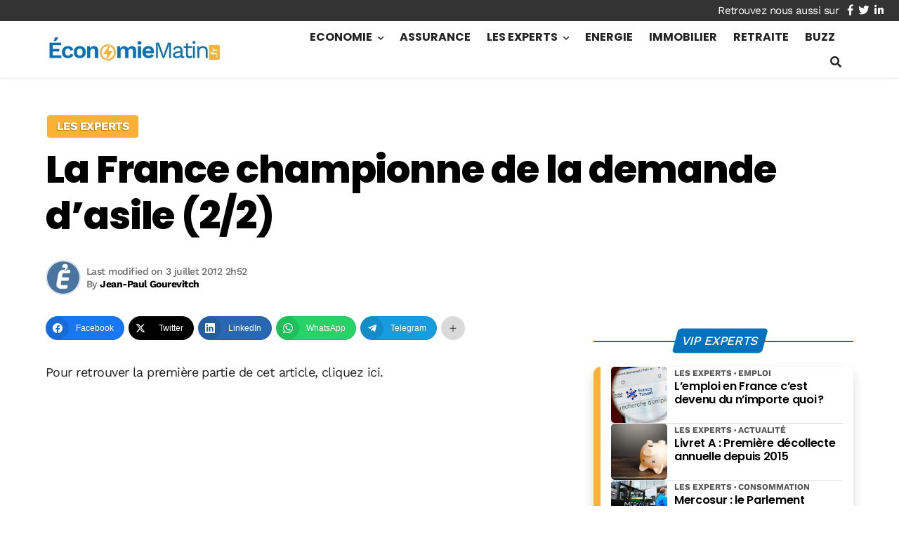

--- FILE ---
content_type: text/html; charset=utf-8
request_url: https://www.google.com/recaptcha/api2/aframe
body_size: 268
content:
<!DOCTYPE HTML><html><head><meta http-equiv="content-type" content="text/html; charset=UTF-8"></head><body><script nonce="fjYs6Gs3WU_bjzqBi5jmTw">/** Anti-fraud and anti-abuse applications only. See google.com/recaptcha */ try{var clients={'sodar':'https://pagead2.googlesyndication.com/pagead/sodar?'};window.addEventListener("message",function(a){try{if(a.source===window.parent){var b=JSON.parse(a.data);var c=clients[b['id']];if(c){var d=document.createElement('img');d.src=c+b['params']+'&rc='+(localStorage.getItem("rc::a")?sessionStorage.getItem("rc::b"):"");window.document.body.appendChild(d);sessionStorage.setItem("rc::e",parseInt(sessionStorage.getItem("rc::e")||0)+1);localStorage.setItem("rc::h",'1769160185513');}}}catch(b){}});window.parent.postMessage("_grecaptcha_ready", "*");}catch(b){}</script></body></html>

--- FILE ---
content_type: application/javascript
request_url: https://sc.affilizz.com/affilizz.js
body_size: 119207
content:
"use strict";(()=>{var a0=Object.defineProperty,l0=Object.defineProperties;var c0=Object.getOwnPropertyDescriptors;var Cd=Object.getOwnPropertySymbols;var d0=Object.prototype.hasOwnProperty,u0=Object.prototype.propertyIsEnumerable;var bd=e=>{throw TypeError(e)};var yd=(e,t,n)=>t in e?a0(e,t,{enumerable:!0,configurable:!0,writable:!0,value:n}):e[t]=n,I=(e,t)=>{for(var n in t||={})d0.call(t,n)&&yd(e,n,t[n]);if(Cd)for(var n of Cd(t))u0.call(t,n)&&yd(e,n,t[n]);return e},q=(e,t)=>l0(e,c0(t));var xd=(e,t,n)=>t.has(e)||bd("Cannot "+n);var Ao=(e,t,n)=>(xd(e,t,"read from private field"),n?n.call(e):t.get(e)),Wt=(e,t,n)=>t.has(e)?bd("Cannot add the same private member more than once"):t instanceof WeakSet?t.add(e):t.set(e,n);var Re=(e,t,n)=>(xd(e,t,"access private method"),n);function zd(e,t){return Object.is(e,t)}var ye=null,Pr=!1,Oo=1,vt=Symbol("SIGNAL");function B(e){let t=ye;return ye=e,t}function _d(){return ye}function f0(){return Pr}var Jn={version:0,lastCleanEpoch:0,dirty:!1,producerNode:void 0,producerLastReadVersion:void 0,producerIndexOfThis:void 0,nextProducerIndex:0,liveConsumerNode:void 0,liveConsumerIndexOfThis:void 0,consumerAllowSignalWrites:!1,consumerIsAlwaysLive:!1,producerMustRecompute:()=>!1,producerRecomputeValue:()=>{},consumerMarkedDirty:()=>{},consumerOnSignalRead:()=>{}};function Ro(e){if(Pr)throw new Error("");if(ye===null)return;ye.consumerOnSignalRead(e);let t=ye.nextProducerIndex++;if(Vo(ye),t<ye.producerNode.length&&ye.producerNode[t]!==e&&Lr(ye)){let n=ye.producerNode[t];Bo(n,ye.producerIndexOfThis[t])}ye.producerNode[t]!==e&&(ye.producerNode[t]=e,ye.producerIndexOfThis[t]=Lr(ye)?Td(e,ye,t):0),ye.producerLastReadVersion[t]=e.version}function p0(){Oo++}function wd(e){if(!(Lr(e)&&!e.dirty)&&!(!e.dirty&&e.lastCleanEpoch===Oo)){if(!e.producerMustRecompute(e)&&!Lo(e)){e.dirty=!1,e.lastCleanEpoch=Oo;return}e.producerRecomputeValue(e),e.dirty=!1,e.lastCleanEpoch=Oo}}function Dd(e){if(e.liveConsumerNode===void 0)return;let t=Pr;Pr=!0;try{for(let n of e.liveConsumerNode)n.dirty||Ed(n)}finally{Pr=t}}function Id(){return ye?.consumerAllowSignalWrites!==!1}function Ed(e){e.dirty=!0,Dd(e),e.consumerMarkedDirty?.(e)}function kr(e){return e&&(e.nextProducerIndex=0),B(e)}function Po(e,t){if(B(t),!(!e||e.producerNode===void 0||e.producerIndexOfThis===void 0||e.producerLastReadVersion===void 0)){if(Lr(e))for(let n=e.nextProducerIndex;n<e.producerNode.length;n++)Bo(e.producerNode[n],e.producerIndexOfThis[n]);for(;e.producerNode.length>e.nextProducerIndex;)e.producerNode.pop(),e.producerLastReadVersion.pop(),e.producerIndexOfThis.pop()}}function Lo(e){Vo(e);for(let t=0;t<e.producerNode.length;t++){let n=e.producerNode[t],r=e.producerLastReadVersion[t];if(r!==n.version||(wd(n),r!==n.version))return!0}return!1}function ko(e){if(Vo(e),Lr(e))for(let t=0;t<e.producerNode.length;t++)Bo(e.producerNode[t],e.producerIndexOfThis[t]);e.producerNode.length=e.producerLastReadVersion.length=e.producerIndexOfThis.length=0,e.liveConsumerNode&&(e.liveConsumerNode.length=e.liveConsumerIndexOfThis.length=0)}function Td(e,t,n){if(Sd(e),e.liveConsumerNode.length===0&&Md(e))for(let r=0;r<e.producerNode.length;r++)e.producerIndexOfThis[r]=Td(e.producerNode[r],e,r);return e.liveConsumerIndexOfThis.push(n),e.liveConsumerNode.push(t)-1}function Bo(e,t){if(Sd(e),e.liveConsumerNode.length===1&&Md(e))for(let r=0;r<e.producerNode.length;r++)Bo(e.producerNode[r],e.producerIndexOfThis[r]);let n=e.liveConsumerNode.length-1;if(e.liveConsumerNode[t]=e.liveConsumerNode[n],e.liveConsumerIndexOfThis[t]=e.liveConsumerIndexOfThis[n],e.liveConsumerNode.length--,e.liveConsumerIndexOfThis.length--,t<e.liveConsumerNode.length){let r=e.liveConsumerIndexOfThis[t],o=e.liveConsumerNode[t];Vo(o),o.producerIndexOfThis[r]=t}}function Lr(e){return e.consumerIsAlwaysLive||(e?.liveConsumerNode?.length??0)>0}function Vo(e){e.producerNode??=[],e.producerIndexOfThis??=[],e.producerLastReadVersion??=[]}function Sd(e){e.liveConsumerNode??=[],e.liveConsumerIndexOfThis??=[]}function Md(e){return e.producerNode!==void 0}function Nd(e){let t=Object.create(h0);t.computation=e;let n=()=>{if(wd(t),Ro(t),t.value===Fo)throw t.error;return t.value};return n[vt]=t,n}var Qs=Symbol("UNSET"),Js=Symbol("COMPUTING"),Fo=Symbol("ERRORED"),h0=q(I({},Jn),{value:Qs,dirty:!0,error:null,equal:zd,producerMustRecompute(e){return e.value===Qs||e.value===Js},producerRecomputeValue(e){if(e.value===Js)throw new Error("Detected cycle in computations.");let t=e.value;e.value=Js;let n=kr(e),r;try{r=e.computation()}catch(o){r=Fo,e.error=o}finally{Po(e,n)}if(t!==Qs&&t!==Fo&&r!==Fo&&e.equal(t,r)){e.value=t;return}e.value=r,e.version++}});function g0(){throw new Error}var Ad=g0;function Od(){Ad()}function Fd(e){Ad=e}var m0=null;function Rd(e){let t=Object.create(Xs);t.value=e;let n=()=>(Ro(t),t.value);return n[vt]=t,n}function jo(e,t){Id()||Od(),e.equal(e.value,t)||(e.value=t,v0(e))}function Pd(e,t){Id()||Od(),jo(e,t(e.value))}var Xs=q(I({},Jn),{equal:zd,value:void 0});function v0(e){e.version++,p0(),Dd(e),m0?.()}function Ld(e,t,n){let r=Object.create(C0);n&&(r.consumerAllowSignalWrites=!0),r.fn=e,r.schedule=t;let o=l=>{r.cleanupFn=l};function i(l){return l.fn===null&&l.schedule===null}function s(l){i(l)||(ko(l),l.cleanupFn(),l.fn=null,l.schedule=null,l.cleanupFn=Ks)}let a=()=>{if(r.fn===null)return;if(f0())throw new Error("Schedulers cannot synchronously execute watches while scheduling.");if(r.dirty=!1,r.hasRun&&!Lo(r))return;r.hasRun=!0;let l=kr(r);try{r.cleanupFn(),r.cleanupFn=Ks,r.fn(o)}finally{Po(r,l)}};return r.ref={notify:()=>Ed(r),run:a,cleanup:()=>r.cleanupFn(),destroy:()=>s(r),[vt]:r},r.ref}var Ks=()=>{},C0=q(I({},Jn),{consumerIsAlwaysLive:!0,consumerAllowSignalWrites:!1,consumerMarkedDirty:e=>{e.schedule!==null&&e.schedule(e.ref)},hasRun:!1,cleanupFn:Ks});function $(e){return typeof e=="function"}function Ho(e){let n=e(r=>{Error.call(r),r.stack=new Error().stack});return n.prototype=Object.create(Error.prototype),n.prototype.constructor=n,n}var $o=Ho(e=>function(n){e(this),this.message=n?`${n.length} errors occurred during unsubscription:
${n.map((r,o)=>`${o+1}) ${r.toString()}`).join(`
  `)}`:"",this.name="UnsubscriptionError",this.errors=n});function yn(e,t){if(e){let n=e.indexOf(t);0<=n&&e.splice(n,1)}}var we=class e{constructor(t){this.initialTeardown=t,this.closed=!1,this._parentage=null,this._finalizers=null}unsubscribe(){let t;if(!this.closed){this.closed=!0;let{_parentage:n}=this;if(n)if(this._parentage=null,Array.isArray(n))for(let i of n)i.remove(this);else n.remove(this);let{initialTeardown:r}=this;if($(r))try{r()}catch(i){t=i instanceof $o?i.errors:[i]}let{_finalizers:o}=this;if(o){this._finalizers=null;for(let i of o)try{kd(i)}catch(s){t=t??[],s instanceof $o?t=[...t,...s.errors]:t.push(s)}}if(t)throw new $o(t)}}add(t){var n;if(t&&t!==this)if(this.closed)kd(t);else{if(t instanceof e){if(t.closed||t._hasParent(this))return;t._addParent(this)}(this._finalizers=(n=this._finalizers)!==null&&n!==void 0?n:[]).push(t)}}_hasParent(t){let{_parentage:n}=this;return n===t||Array.isArray(n)&&n.includes(t)}_addParent(t){let{_parentage:n}=this;this._parentage=Array.isArray(n)?(n.push(t),n):n?[n,t]:t}_removeParent(t){let{_parentage:n}=this;n===t?this._parentage=null:Array.isArray(n)&&yn(n,t)}remove(t){let{_finalizers:n}=this;n&&yn(n,t),t instanceof e&&t._removeParent(this)}};we.EMPTY=(()=>{let e=new we;return e.closed=!0,e})();var ea=we.EMPTY;function Uo(e){return e instanceof we||e&&"closed"in e&&$(e.remove)&&$(e.add)&&$(e.unsubscribe)}function kd(e){$(e)?e():e.unsubscribe()}var lt={onUnhandledError:null,onStoppedNotification:null,Promise:void 0,useDeprecatedSynchronousErrorHandling:!1,useDeprecatedNextContext:!1};var Kn={setTimeout(e,t,...n){let{delegate:r}=Kn;return r?.setTimeout?r.setTimeout(e,t,...n):setTimeout(e,t,...n)},clearTimeout(e){let{delegate:t}=Kn;return(t?.clearTimeout||clearTimeout)(e)},delegate:void 0};function Wo(e){Kn.setTimeout(()=>{let{onUnhandledError:t}=lt;if(t)t(e);else throw e})}function bn(){}var Bd=ta("C",void 0,void 0);function Vd(e){return ta("E",void 0,e)}function jd(e){return ta("N",e,void 0)}function ta(e,t,n){return{kind:e,value:t,error:n}}var xn=null;function Xn(e){if(lt.useDeprecatedSynchronousErrorHandling){let t=!xn;if(t&&(xn={errorThrown:!1,error:null}),e(),t){let{errorThrown:n,error:r}=xn;if(xn=null,n)throw r}}else e()}function Hd(e){lt.useDeprecatedSynchronousErrorHandling&&xn&&(xn.errorThrown=!0,xn.error=e)}var zn=class extends we{constructor(t){super(),this.isStopped=!1,t?(this.destination=t,Uo(t)&&t.add(this)):this.destination=x0}static create(t,n,r){return new St(t,n,r)}next(t){this.isStopped?ra(jd(t),this):this._next(t)}error(t){this.isStopped?ra(Vd(t),this):(this.isStopped=!0,this._error(t))}complete(){this.isStopped?ra(Bd,this):(this.isStopped=!0,this._complete())}unsubscribe(){this.closed||(this.isStopped=!0,super.unsubscribe(),this.destination=null)}_next(t){this.destination.next(t)}_error(t){try{this.destination.error(t)}finally{this.unsubscribe()}}_complete(){try{this.destination.complete()}finally{this.unsubscribe()}}},y0=Function.prototype.bind;function na(e,t){return y0.call(e,t)}var oa=class{constructor(t){this.partialObserver=t}next(t){let{partialObserver:n}=this;if(n.next)try{n.next(t)}catch(r){Go(r)}}error(t){let{partialObserver:n}=this;if(n.error)try{n.error(t)}catch(r){Go(r)}else Go(t)}complete(){let{partialObserver:t}=this;if(t.complete)try{t.complete()}catch(n){Go(n)}}},St=class extends zn{constructor(t,n,r){super();let o;if($(t)||!t)o={next:t??void 0,error:n??void 0,complete:r??void 0};else{let i;this&&lt.useDeprecatedNextContext?(i=Object.create(t),i.unsubscribe=()=>this.unsubscribe(),o={next:t.next&&na(t.next,i),error:t.error&&na(t.error,i),complete:t.complete&&na(t.complete,i)}):o=t}this.destination=new oa(o)}};function Go(e){lt.useDeprecatedSynchronousErrorHandling?Hd(e):Wo(e)}function b0(e){throw e}function ra(e,t){let{onStoppedNotification:n}=lt;n&&Kn.setTimeout(()=>n(e,t))}var x0={closed:!0,next:bn,error:b0,complete:bn};var er=typeof Symbol=="function"&&Symbol.observable||"@@observable";function Gt(e){return e}function $d(e){return e.length===0?Gt:e.length===1?e[0]:function(n){return e.reduce((r,o)=>o(r),n)}}var Z=(()=>{class e{constructor(n){n&&(this._subscribe=n)}lift(n){let r=new e;return r.source=this,r.operator=n,r}subscribe(n,r,o){let i=_0(n)?n:new St(n,r,o);return Xn(()=>{let{operator:s,source:a}=this;i.add(s?s.call(i,a):a?this._subscribe(i):this._trySubscribe(i))}),i}_trySubscribe(n){try{return this._subscribe(n)}catch(r){n.error(r)}}forEach(n,r){return r=Ud(r),new r((o,i)=>{let s=new St({next:a=>{try{n(a)}catch(l){i(l),s.unsubscribe()}},error:i,complete:o});this.subscribe(s)})}_subscribe(n){var r;return(r=this.source)===null||r===void 0?void 0:r.subscribe(n)}[er](){return this}pipe(...n){return $d(n)(this)}toPromise(n){return n=Ud(n),new n((r,o)=>{let i;this.subscribe(s=>i=s,s=>o(s),()=>r(i))})}}return e.create=t=>new e(t),e})();function Ud(e){var t;return(t=e??lt.Promise)!==null&&t!==void 0?t:Promise}function z0(e){return e&&$(e.next)&&$(e.error)&&$(e.complete)}function _0(e){return e&&e instanceof zn||z0(e)&&Uo(e)}function w0(e){return $(e?.lift)}function Q(e){return t=>{if(w0(t))return t.lift(function(n){try{return e(n,this)}catch(r){this.error(r)}});throw new TypeError("Unable to lift unknown Observable type")}}function ee(e,t,n,r,o){return new ia(e,t,n,r,o)}var ia=class extends zn{constructor(t,n,r,o,i,s){super(t),this.onFinalize=i,this.shouldUnsubscribe=s,this._next=n?function(a){try{n(a)}catch(l){t.error(l)}}:super._next,this._error=o?function(a){try{o(a)}catch(l){t.error(l)}finally{this.unsubscribe()}}:super._error,this._complete=r?function(){try{r()}catch(a){t.error(a)}finally{this.unsubscribe()}}:super._complete}unsubscribe(){var t;if(!this.shouldUnsubscribe||this.shouldUnsubscribe()){let{closed:n}=this;super.unsubscribe(),!n&&((t=this.onFinalize)===null||t===void 0||t.call(this))}}};var Wd=Ho(e=>function(){e(this),this.name="ObjectUnsubscribedError",this.message="object unsubscribed"});var De=(()=>{class e extends Z{constructor(){super(),this.closed=!1,this.currentObservers=null,this.observers=[],this.isStopped=!1,this.hasError=!1,this.thrownError=null}lift(n){let r=new qo(this,this);return r.operator=n,r}_throwIfClosed(){if(this.closed)throw new Wd}next(n){Xn(()=>{if(this._throwIfClosed(),!this.isStopped){this.currentObservers||(this.currentObservers=Array.from(this.observers));for(let r of this.currentObservers)r.next(n)}})}error(n){Xn(()=>{if(this._throwIfClosed(),!this.isStopped){this.hasError=this.isStopped=!0,this.thrownError=n;let{observers:r}=this;for(;r.length;)r.shift().error(n)}})}complete(){Xn(()=>{if(this._throwIfClosed(),!this.isStopped){this.isStopped=!0;let{observers:n}=this;for(;n.length;)n.shift().complete()}})}unsubscribe(){this.isStopped=this.closed=!0,this.observers=this.currentObservers=null}get observed(){var n;return((n=this.observers)===null||n===void 0?void 0:n.length)>0}_trySubscribe(n){return this._throwIfClosed(),super._trySubscribe(n)}_subscribe(n){return this._throwIfClosed(),this._checkFinalizedStatuses(n),this._innerSubscribe(n)}_innerSubscribe(n){let{hasError:r,isStopped:o,observers:i}=this;return r||o?ea:(this.currentObservers=null,i.push(n),new we(()=>{this.currentObservers=null,yn(i,n)}))}_checkFinalizedStatuses(n){let{hasError:r,thrownError:o,isStopped:i}=this;r?n.error(o):i&&n.complete()}asObservable(){let n=new Z;return n.source=this,n}}return e.create=(t,n)=>new qo(t,n),e})(),qo=class extends De{constructor(t,n){super(),this.destination=t,this.source=n}next(t){var n,r;(r=(n=this.destination)===null||n===void 0?void 0:n.next)===null||r===void 0||r.call(n,t)}error(t){var n,r;(r=(n=this.destination)===null||n===void 0?void 0:n.error)===null||r===void 0||r.call(n,t)}complete(){var t,n;(n=(t=this.destination)===null||t===void 0?void 0:t.complete)===null||n===void 0||n.call(t)}_subscribe(t){var n,r;return(r=(n=this.source)===null||n===void 0?void 0:n.subscribe(t))!==null&&r!==void 0?r:ea}};var _n=class extends De{constructor(t){super(),this._value=t}get value(){return this.getValue()}_subscribe(t){let n=super._subscribe(t);return!n.closed&&t.next(this._value),n}getValue(){let{hasError:t,thrownError:n,_value:r}=this;if(t)throw n;return this._throwIfClosed(),r}next(t){super.next(this._value=t)}};var Br={now(){return(Br.delegate||Date).now()},delegate:void 0};var qt=class extends De{constructor(t=1/0,n=1/0,r=Br){super(),this._bufferSize=t,this._windowTime=n,this._timestampProvider=r,this._buffer=[],this._infiniteTimeWindow=!0,this._infiniteTimeWindow=n===1/0,this._bufferSize=Math.max(1,t),this._windowTime=Math.max(1,n)}next(t){let{isStopped:n,_buffer:r,_infiniteTimeWindow:o,_timestampProvider:i,_windowTime:s}=this;n||(r.push(t),!o&&r.push(i.now()+s)),this._trimBuffer(),super.next(t)}_subscribe(t){this._throwIfClosed(),this._trimBuffer();let n=this._innerSubscribe(t),{_infiniteTimeWindow:r,_buffer:o}=this,i=o.slice();for(let s=0;s<i.length&&!t.closed;s+=r?1:2)t.next(i[s]);return this._checkFinalizedStatuses(t),n}_trimBuffer(){let{_bufferSize:t,_timestampProvider:n,_buffer:r,_infiniteTimeWindow:o}=this,i=(o?1:2)*t;if(t<1/0&&i<r.length&&r.splice(0,r.length-i),!o){let s=n.now(),a=0;for(let l=1;l<r.length&&r[l]<=s;l+=2)a=l;a&&r.splice(0,a+1)}}};var Zo=class extends we{constructor(t,n){super()}schedule(t,n=0){return this}};var Vr={setInterval(e,t,...n){let{delegate:r}=Vr;return r?.setInterval?r.setInterval(e,t,...n):setInterval(e,t,...n)},clearInterval(e){let{delegate:t}=Vr;return(t?.clearInterval||clearInterval)(e)},delegate:void 0};var Yo=class extends Zo{constructor(t,n){super(t,n),this.scheduler=t,this.work=n,this.pending=!1}schedule(t,n=0){var r;if(this.closed)return this;this.state=t;let o=this.id,i=this.scheduler;return o!=null&&(this.id=this.recycleAsyncId(i,o,n)),this.pending=!0,this.delay=n,this.id=(r=this.id)!==null&&r!==void 0?r:this.requestAsyncId(i,this.id,n),this}requestAsyncId(t,n,r=0){return Vr.setInterval(t.flush.bind(t,this),r)}recycleAsyncId(t,n,r=0){if(r!=null&&this.delay===r&&this.pending===!1)return n;n!=null&&Vr.clearInterval(n)}execute(t,n){if(this.closed)return new Error("executing a cancelled action");this.pending=!1;let r=this._execute(t,n);if(r)return r;this.pending===!1&&this.id!=null&&(this.id=this.recycleAsyncId(this.scheduler,this.id,null))}_execute(t,n){let r=!1,o;try{this.work(t)}catch(i){r=!0,o=i||new Error("Scheduled action threw falsy error")}if(r)return this.unsubscribe(),o}unsubscribe(){if(!this.closed){let{id:t,scheduler:n}=this,{actions:r}=n;this.work=this.state=this.scheduler=null,this.pending=!1,yn(r,this),t!=null&&(this.id=this.recycleAsyncId(n,t,null)),this.delay=null,super.unsubscribe()}}};var tr=class e{constructor(t,n=e.now){this.schedulerActionCtor=t,this.now=n}schedule(t,n=0,r){return new this.schedulerActionCtor(this,t).schedule(r,n)}};tr.now=Br.now;var Qo=class extends tr{constructor(t,n=tr.now){super(t,n),this.actions=[],this._active=!1}flush(t){let{actions:n}=this;if(this._active){n.push(t);return}let r;this._active=!0;do if(r=t.execute(t.state,t.delay))break;while(t=n.shift());if(this._active=!1,r){for(;t=n.shift();)t.unsubscribe();throw r}}};var Gd=new Qo(Yo);var Zt=new Z(e=>e.complete());function qd(e){return e&&$(e.schedule)}function Zd(e){return e[e.length-1]}function Yt(e){return qd(Zd(e))?e.pop():void 0}function Yd(e,t){return typeof Zd(e)=="number"?e.pop():t}function Jd(e,t){var n={};for(var r in e)Object.prototype.hasOwnProperty.call(e,r)&&t.indexOf(r)<0&&(n[r]=e[r]);if(e!=null&&typeof Object.getOwnPropertySymbols=="function")for(var o=0,r=Object.getOwnPropertySymbols(e);o<r.length;o++)t.indexOf(r[o])<0&&Object.prototype.propertyIsEnumerable.call(e,r[o])&&(n[r[o]]=e[r[o]]);return n}function Kd(e,t,n,r){function o(i){return i instanceof n?i:new n(function(s){s(i)})}return new(n||(n=Promise))(function(i,s){function a(d){try{c(r.next(d))}catch(u){s(u)}}function l(d){try{c(r.throw(d))}catch(u){s(u)}}function c(d){d.done?i(d.value):o(d.value).then(a,l)}c((r=r.apply(e,t||[])).next())})}function Qd(e){var t=typeof Symbol=="function"&&Symbol.iterator,n=t&&e[t],r=0;if(n)return n.call(e);if(e&&typeof e.length=="number")return{next:function(){return e&&r>=e.length&&(e=void 0),{value:e&&e[r++],done:!e}}};throw new TypeError(t?"Object is not iterable.":"Symbol.iterator is not defined.")}function wn(e){return this instanceof wn?(this.v=e,this):new wn(e)}function Xd(e,t,n){if(!Symbol.asyncIterator)throw new TypeError("Symbol.asyncIterator is not defined.");var r=n.apply(e,t||[]),o,i=[];return o={},s("next"),s("throw"),s("return"),o[Symbol.asyncIterator]=function(){return this},o;function s(h){r[h]&&(o[h]=function(p){return new Promise(function(y,w){i.push([h,p,y,w])>1||a(h,p)})})}function a(h,p){try{l(r[h](p))}catch(y){u(i[0][3],y)}}function l(h){h.value instanceof wn?Promise.resolve(h.value.v).then(c,d):u(i[0][2],h)}function c(h){a("next",h)}function d(h){a("throw",h)}function u(h,p){h(p),i.shift(),i.length&&a(i[0][0],i[0][1])}}function eu(e){if(!Symbol.asyncIterator)throw new TypeError("Symbol.asyncIterator is not defined.");var t=e[Symbol.asyncIterator],n;return t?t.call(e):(e=typeof Qd=="function"?Qd(e):e[Symbol.iterator](),n={},r("next"),r("throw"),r("return"),n[Symbol.asyncIterator]=function(){return this},n);function r(i){n[i]=e[i]&&function(s){return new Promise(function(a,l){s=e[i](s),o(a,l,s.done,s.value)})}}function o(i,s,a,l){Promise.resolve(l).then(function(c){i({value:c,done:a})},s)}}var Jo=e=>e&&typeof e.length=="number"&&typeof e!="function";function Ko(e){return $(e?.then)}function Xo(e){return $(e[er])}function ei(e){return Symbol.asyncIterator&&$(e?.[Symbol.asyncIterator])}function ti(e){return new TypeError(`You provided ${e!==null&&typeof e=="object"?"an invalid object":`'${e}'`} where a stream was expected. You can provide an Observable, Promise, ReadableStream, Array, AsyncIterable, or Iterable.`)}function D0(){return typeof Symbol!="function"||!Symbol.iterator?"@@iterator":Symbol.iterator}var ni=D0();function ri(e){return $(e?.[ni])}function oi(e){return Xd(this,arguments,function*(){let n=e.getReader();try{for(;;){let{value:r,done:o}=yield wn(n.read());if(o)return yield wn(void 0);yield yield wn(r)}}finally{n.releaseLock()}})}function ii(e){return $(e?.getReader)}function se(e){if(e instanceof Z)return e;if(e!=null){if(Xo(e))return I0(e);if(Jo(e))return E0(e);if(Ko(e))return T0(e);if(ei(e))return tu(e);if(ri(e))return S0(e);if(ii(e))return M0(e)}throw ti(e)}function I0(e){return new Z(t=>{let n=e[er]();if($(n.subscribe))return n.subscribe(t);throw new TypeError("Provided object does not correctly implement Symbol.observable")})}function E0(e){return new Z(t=>{for(let n=0;n<e.length&&!t.closed;n++)t.next(e[n]);t.complete()})}function T0(e){return new Z(t=>{e.then(n=>{t.closed||(t.next(n),t.complete())},n=>t.error(n)).then(null,Wo)})}function S0(e){return new Z(t=>{for(let n of e)if(t.next(n),t.closed)return;t.complete()})}function tu(e){return new Z(t=>{N0(e,t).catch(n=>t.error(n))})}function M0(e){return tu(oi(e))}function N0(e,t){var n,r,o,i;return Kd(this,void 0,void 0,function*(){try{for(n=eu(e);r=yield n.next(),!r.done;){let s=r.value;if(t.next(s),t.closed)return}}catch(s){o={error:s}}finally{try{r&&!r.done&&(i=n.return)&&(yield i.call(n))}finally{if(o)throw o.error}}t.complete()})}function Ke(e,t,n,r=0,o=!1){let i=t.schedule(function(){n(),o?e.add(this.schedule(null,r)):this.unsubscribe()},r);if(e.add(i),!o)return i}function si(e,t=0){return Q((n,r)=>{n.subscribe(ee(r,o=>Ke(r,e,()=>r.next(o),t),()=>Ke(r,e,()=>r.complete(),t),o=>Ke(r,e,()=>r.error(o),t)))})}function ai(e,t=0){return Q((n,r)=>{r.add(e.schedule(()=>n.subscribe(r),t))})}function nu(e,t){return se(e).pipe(ai(t),si(t))}function ru(e,t){return se(e).pipe(ai(t),si(t))}function ou(e,t){return new Z(n=>{let r=0;return t.schedule(function(){r===e.length?n.complete():(n.next(e[r++]),n.closed||this.schedule())})})}function iu(e,t){return new Z(n=>{let r;return Ke(n,t,()=>{r=e[ni](),Ke(n,t,()=>{let o,i;try{({value:o,done:i}=r.next())}catch(s){n.error(s);return}i?n.complete():n.next(o)},0,!0)}),()=>$(r?.return)&&r.return()})}function li(e,t){if(!e)throw new Error("Iterable cannot be null");return new Z(n=>{Ke(n,t,()=>{let r=e[Symbol.asyncIterator]();Ke(n,t,()=>{r.next().then(o=>{o.done?n.complete():n.next(o.value)})},0,!0)})})}function su(e,t){return li(oi(e),t)}function au(e,t){if(e!=null){if(Xo(e))return nu(e,t);if(Jo(e))return ou(e,t);if(Ko(e))return ru(e,t);if(ei(e))return li(e,t);if(ri(e))return iu(e,t);if(ii(e))return su(e,t)}throw ti(e)}function nr(e,t){return t?au(e,t):se(e)}function Pe(...e){let t=Yt(e);return nr(e,t)}function Mt(e,t){return Q((n,r)=>{let o=0;n.subscribe(ee(r,i=>{r.next(e.call(t,i,o++))}))})}function lu(e,t,n,r,o,i,s,a){let l=[],c=0,d=0,u=!1,h=()=>{u&&!l.length&&!c&&t.complete()},p=w=>c<r?y(w):l.push(w),y=w=>{i&&t.next(w),c++;let V=!1;se(n(w,d++)).subscribe(ee(t,F=>{o?.(F),i?p(F):t.next(F)},()=>{V=!0},void 0,()=>{if(V)try{for(c--;l.length&&c<r;){let F=l.shift();s?Ke(t,s,()=>y(F)):y(F)}h()}catch(F){t.error(F)}}))};return e.subscribe(ee(t,p,()=>{u=!0,h()})),()=>{a?.()}}function sa(e,t,n=1/0){return $(t)?sa((r,o)=>Mt((i,s)=>t(r,i,o,s))(se(e(r,o))),n):(typeof t=="number"&&(n=t),Q((r,o)=>lu(r,o,e,n)))}function Dn(e=1/0){return sa(Gt,e)}function cu(){return Dn(1)}function aa(...e){return cu()(nr(e,Yt(e)))}function la(...e){let t=Yt(e),n=Yd(e,1/0),r=e;return r.length?r.length===1?se(r[0]):Dn(n)(nr(r,t)):Zt}var ca=new Z(bn);function rr(e,t){return Q((n,r)=>{let o=0;n.subscribe(ee(r,i=>e.call(t,i,o++)&&r.next(i)))})}function ci(e,t=Gd){return Q((n,r)=>{let o=null,i=null,s=null,a=()=>{if(o){o.unsubscribe(),o=null;let c=i;i=null,r.next(c)}};function l(){let c=s+e,d=t.now();if(d<c){o=this.schedule(void 0,c-d),r.add(o);return}a()}n.subscribe(ee(r,c=>{i=c,s=t.now(),o||(o=t.schedule(l,e),r.add(o))},()=>{a(),r.complete()},void 0,()=>{i=o=null}))})}function di(e){return e<=0?()=>Zt:Q((t,n)=>{let r=0;t.subscribe(ee(n,o=>{++r<=e&&(n.next(o),e<=r&&n.complete())}))})}function or(e,t=Gt){return e=e??A0,Q((n,r)=>{let o,i=!0;n.subscribe(ee(r,s=>{let a=t(s);(i||!e(o,a))&&(i=!1,o=a,r.next(s))}))})}function A0(e,t){return e===t}function du(e={}){let{connector:t=()=>new De,resetOnError:n=!0,resetOnComplete:r=!0,resetOnRefCountZero:o=!0}=e;return i=>{let s,a,l,c=0,d=!1,u=!1,h=()=>{a?.unsubscribe(),a=void 0},p=()=>{h(),s=l=void 0,d=u=!1},y=()=>{let w=s;p(),w?.unsubscribe()};return Q((w,V)=>{c++,!u&&!d&&h();let F=l=l??t();V.add(()=>{c--,c===0&&!u&&!d&&(a=da(y,o))}),F.subscribe(V),!s&&c>0&&(s=new St({next:J=>F.next(J),error:J=>{u=!0,h(),a=da(p,n,J),F.error(J)},complete:()=>{d=!0,h(),a=da(p,r),F.complete()}}),se(w).subscribe(s))})(i)}}function da(e,t,...n){if(t===!0){e();return}if(t===!1)return;let r=new St({next:()=>{r.unsubscribe(),e()}});return se(t(...n)).subscribe(r)}function ua(e,t,n){let r,o=!1;return e&&typeof e=="object"?{bufferSize:r=1/0,windowTime:t=1/0,refCount:o=!1,scheduler:n}=e:r=e??1/0,du({connector:()=>new qt(r,t,n),resetOnError:!0,resetOnComplete:!1,resetOnRefCountZero:o})}function jr(...e){let t=Yt(e);return Q((n,r)=>{(t?aa(e,n,t):aa(e,n)).subscribe(r)})}function ir(e,t){return Q((n,r)=>{let o=null,i=0,s=!1,a=()=>s&&!o&&r.complete();n.subscribe(ee(r,l=>{o?.unsubscribe();let c=0,d=i++;se(e(l,d)).subscribe(o=ee(r,u=>r.next(t?t(l,u,d,c++):u),()=>{o=null,a()}))},()=>{s=!0,a()}))})}function Hr(e){return Q((t,n)=>{se(e).subscribe(ee(n,()=>n.complete(),bn)),!n.closed&&t.subscribe(n)})}function fa(e,t,n){let r=$(e)||t||n?{next:e,error:t,complete:n}:e;return r?Q((o,i)=>{var s;(s=r.subscribe)===null||s===void 0||s.call(r);let a=!0;o.subscribe(ee(i,l=>{var c;(c=r.next)===null||c===void 0||c.call(r,l),i.next(l)},()=>{var l;a=!1,(l=r.complete)===null||l===void 0||l.call(r),i.complete()},l=>{var c;a=!1,(c=r.error)===null||c===void 0||c.call(r,l),i.error(l)},()=>{var l,c;a&&((l=r.unsubscribe)===null||l===void 0||l.call(r)),(c=r.finalize)===null||c===void 0||c.call(r)}))}):Gt}var Ku="https://g.co/ng/security#xss",S=class extends Error{constructor(t,n){super(Sl(t,n)),this.code=t}};function Sl(e,t){return`${`NG0${Math.abs(e)}`}${t?": "+t:""}`}var Xu=Symbol("InputSignalNode#UNSET"),O0=q(I({},Xs),{transformFn:void 0,applyValueToInputSignal(e,t){jo(e,t)}});function ef(e,t){let n=Object.create(O0);n.value=e,n.transformFn=t?.transform;function r(){if(Ro(n),n.value===Xu)throw new S(-950,!1);return n.value}return r[vt]=n,r}function Qi(e){return{toString:e}.toString()}var Ie=globalThis;function Y(e){for(let t in e)if(e[t]===Y)return t;throw Error("Could not find renamed property on target object.")}function F0(e,t){for(let n in t)t.hasOwnProperty(n)&&!e.hasOwnProperty(n)&&(e[n]=t[n])}function $e(e){if(typeof e=="string")return e;if(Array.isArray(e))return"["+e.map($e).join(", ")+"]";if(e==null)return""+e;if(e.overriddenName)return`${e.overriddenName}`;if(e.name)return`${e.name}`;let t=e.toString();if(t==null)return""+t;let n=t.indexOf(`
`);return n===-1?t:t.substring(0,n)}function Ia(e,t){return e==null||e===""?t===null?"":t:t==null||t===""?e:e+" "+t}var R0=Y({__forward_ref__:Y});function tf(e){return e.__forward_ref__=tf,e.toString=function(){return $e(this())},e}function Le(e){return nf(e)?e():e}function nf(e){return typeof e=="function"&&e.hasOwnProperty(R0)&&e.__forward_ref__===tf}function G(e){return{token:e.token,providedIn:e.providedIn||null,factory:e.factory,value:void 0}}function kn(e){return{providers:e.providers||[],imports:e.imports||[]}}function Ml(e){return uu(e,rf)||uu(e,of)}function uu(e,t){return e.hasOwnProperty(t)?e[t]:null}function P0(e){let t=e&&(e[rf]||e[of]);return t||null}function fu(e){return e&&(e.hasOwnProperty(pu)||e.hasOwnProperty(L0))?e[pu]:null}var rf=Y({\u0275prov:Y}),pu=Y({\u0275inj:Y}),of=Y({ngInjectableDef:Y}),L0=Y({ngInjectorDef:Y}),k=class{constructor(t,n){this._desc=t,this.ngMetadataName="InjectionToken",this.\u0275prov=void 0,typeof n=="number"?this.__NG_ELEMENT_ID__=n:n!==void 0&&(this.\u0275prov=G({token:this,providedIn:n.providedIn||"root",factory:n.factory}))}get multi(){return this}toString(){return`InjectionToken ${this._desc}`}};function sf(e){return e&&!!e.\u0275providers}var k0=Y({\u0275cmp:Y}),B0=Y({\u0275dir:Y}),V0=Y({\u0275pipe:Y}),j0=Y({\u0275mod:Y}),_i=Y({\u0275fac:Y}),Ur=Y({__NG_ELEMENT_ID__:Y}),hu=Y({__NG_ENV_ID__:Y});function ro(e){return typeof e=="string"?e:e==null?"":String(e)}function H0(e){return typeof e=="function"?e.name||e.toString():typeof e=="object"&&e!=null&&typeof e.type=="function"?e.type.name||e.type.toString():ro(e)}function $0(e,t){let n=t?`. Dependency path: ${t.join(" > ")} > ${e}`:"";throw new S(-200,e)}function Nl(e,t){throw new S(-201,!1)}var j=function(e){return e[e.Default=0]="Default",e[e.Host=1]="Host",e[e.Self=2]="Self",e[e.SkipSelf=4]="SkipSelf",e[e.Optional=8]="Optional",e}(j||{}),Ea;function af(){return Ea}function Xe(e){let t=Ea;return Ea=e,t}function lf(e,t,n){let r=Ml(e);if(r&&r.providedIn=="root")return r.value===void 0?r.value=r.factory():r.value;if(n&j.Optional)return null;if(t!==void 0)return t;Nl(e,"Injector")}var U0={},qr=U0,W0="__NG_DI_FLAG__",wi="ngTempTokenPath",G0="ngTokenPath",q0=/\n/gm,Z0="\u0275",gu="__source",dr;function Y0(){return dr}function sr(e){let t=dr;return dr=e,t}function Q0(e,t=j.Default){if(dr===void 0)throw new S(-203,!1);return dr===null?lf(e,void 0,t):dr.get(e,t&j.Optional?null:void 0,t)}function E(e,t=j.Default){return(af()||Q0)(Le(e),t)}function M(e,t=j.Default){return E(e,Ji(t))}function Ji(e){return typeof e>"u"||typeof e=="number"?e:0|(e.optional&&8)|(e.host&&1)|(e.self&&2)|(e.skipSelf&&4)}function Ta(e){let t=[];for(let n=0;n<e.length;n++){let r=Le(e[n]);if(Array.isArray(r)){if(r.length===0)throw new S(900,!1);let o,i=j.Default;for(let s=0;s<r.length;s++){let a=r[s],l=J0(a);typeof l=="number"?l===-1?o=a.token:i|=l:o=a}t.push(E(o,i))}else t.push(E(r))}return t}function J0(e){return e[W0]}function K0(e,t,n,r){let o=e[wi];throw t[gu]&&o.unshift(t[gu]),e.message=X0(`
`+e.message,o,n,r),e[G0]=o,e[wi]=null,e}function X0(e,t,n,r=null){e=e&&e.charAt(0)===`
`&&e.charAt(1)==Z0?e.slice(2):e;let o=$e(t);if(Array.isArray(t))o=t.map($e).join(" -> ");else if(typeof t=="object"){let i=[];for(let s in t)if(t.hasOwnProperty(s)){let a=t[s];i.push(s+":"+(typeof a=="string"?JSON.stringify(a):$e(a)))}o=`{${i.join(", ")}}`}return`${n}${r?"("+r+")":""}[${o}]: ${e.replace(q0,`
  `)}`}function Sn(e,t){let n=e.hasOwnProperty(_i);return n?e[_i]:null}function ev(e,t,n){if(e.length!==t.length)return!1;for(let r=0;r<e.length;r++){let o=e[r],i=t[r];if(n&&(o=n(o),i=n(i)),i!==o)return!1}return!0}function tv(e){return e.flat(Number.POSITIVE_INFINITY)}function Al(e,t){e.forEach(n=>Array.isArray(n)?Al(n,t):t(n))}function cf(e,t,n){t>=e.length?e.push(n):e.splice(t,0,n)}function Di(e,t){return t>=e.length-1?e.pop():e.splice(t,1)[0]}function nv(e,t){let n=[];for(let r=0;r<e;r++)n.push(t);return n}function rv(e,t,n,r){let o=e.length;if(o==t)e.push(n,r);else if(o===1)e.push(r,e[0]),e[0]=n;else{for(o--,e.push(e[o-1],e[o]);o>t;){let i=o-2;e[o]=e[i],o--}e[t]=n,e[t+1]=r}}function Ol(e,t,n){let r=oo(e,t);return r>=0?e[r|1]=n:(r=~r,rv(e,r,t,n)),r}function pa(e,t){let n=oo(e,t);if(n>=0)return e[n|1]}function oo(e,t){return ov(e,t,1)}function ov(e,t,n){let r=0,o=e.length>>n;for(;o!==r;){let i=r+(o-r>>1),s=e[i<<n];if(t===s)return i<<n;s>t?o=i:r=i+1}return~(o<<n)}var fr={},je=[],Zr=new k(""),df=new k("",-1),uf=new k(""),Ii=class{get(t,n=qr){if(n===qr){let r=new Error(`NullInjectorError: No provider for ${$e(t)}!`);throw r.name="NullInjectorError",r}return n}},ff=function(e){return e[e.OnPush=0]="OnPush",e[e.Default=1]="Default",e}(ff||{}),tt=function(e){return e[e.Emulated=0]="Emulated",e[e.None=2]="None",e[e.ShadowDom=3]="ShadowDom",e}(tt||{}),Kt=function(e){return e[e.None=0]="None",e[e.SignalBased=1]="SignalBased",e[e.HasDecoratorInputTransform=2]="HasDecoratorInputTransform",e}(Kt||{});function iv(e,t,n){let r=e.length;for(;;){let o=e.indexOf(t,n);if(o===-1)return o;if(o===0||e.charCodeAt(o-1)<=32){let i=t.length;if(o+i===r||e.charCodeAt(o+i)<=32)return o}n=o+1}}function Sa(e,t,n){let r=0;for(;r<n.length;){let o=n[r];if(typeof o=="number"){if(o!==0)break;r++;let i=n[r++],s=n[r++],a=n[r++];e.setAttribute(t,s,a,i)}else{let i=o,s=n[++r];av(i)?e.setProperty(t,i,s):e.setAttribute(t,i,s),r++}}return r}function sv(e){return e===3||e===4||e===6}function av(e){return e.charCodeAt(0)===64}function Yr(e,t){if(!(t===null||t.length===0))if(e===null||e.length===0)e=t.slice();else{let n=-1;for(let r=0;r<t.length;r++){let o=t[r];typeof o=="number"?n=o:n===0||(n===-1||n===2?mu(e,n,o,null,t[++r]):mu(e,n,o,null,null))}}return e}function mu(e,t,n,r,o){let i=0,s=e.length;if(t===-1)s=-1;else for(;i<e.length;){let a=e[i++];if(typeof a=="number"){if(a===t){s=-1;break}else if(a>t){s=i-1;break}}}for(;i<e.length;){let a=e[i];if(typeof a=="number")break;if(a===n){if(r===null){o!==null&&(e[i+1]=o);return}else if(r===e[i+1]){e[i+2]=o;return}}i++,r!==null&&i++,o!==null&&i++}s!==-1&&(e.splice(s,0,t),i=s+1),e.splice(i++,0,n),r!==null&&e.splice(i++,0,r),o!==null&&e.splice(i++,0,o)}var pf="ng-template";function lv(e,t,n,r){let o=0;if(r){for(;o<t.length&&typeof t[o]=="string";o+=2)if(t[o]==="class"&&iv(t[o+1].toLowerCase(),n,0)!==-1)return!0}else if(Fl(e))return!1;if(o=t.indexOf(1,o),o>-1){let i;for(;++o<t.length&&typeof(i=t[o])=="string";)if(i.toLowerCase()===n)return!0}return!1}function Fl(e){return e.type===4&&e.value!==pf}function cv(e,t,n){let r=e.type===4&&!n?pf:e.value;return t===r}function dv(e,t,n){let r=4,o=e.attrs,i=o!==null?pv(o):0,s=!1;for(let a=0;a<t.length;a++){let l=t[a];if(typeof l=="number"){if(!s&&!ct(r)&&!ct(l))return!1;if(s&&ct(l))continue;s=!1,r=l|r&1;continue}if(!s)if(r&4){if(r=2|r&1,l!==""&&!cv(e,l,n)||l===""&&t.length===1){if(ct(r))return!1;s=!0}}else if(r&8){if(o===null||!lv(e,o,l,n)){if(ct(r))return!1;s=!0}}else{let c=t[++a],d=uv(l,o,Fl(e),n);if(d===-1){if(ct(r))return!1;s=!0;continue}if(c!==""){let u;if(d>i?u="":u=o[d+1].toLowerCase(),r&2&&c!==u){if(ct(r))return!1;s=!0}}}}return ct(r)||s}function ct(e){return(e&1)===0}function uv(e,t,n,r){if(t===null)return-1;let o=0;if(r||!n){let i=!1;for(;o<t.length;){let s=t[o];if(s===e)return o;if(s===3||s===6)i=!0;else if(s===1||s===2){let a=t[++o];for(;typeof a=="string";)a=t[++o];continue}else{if(s===4)break;if(s===0){o+=4;continue}}o+=i?1:2}return-1}else return hv(t,e)}function hf(e,t,n=!1){for(let r=0;r<t.length;r++)if(dv(e,t[r],n))return!0;return!1}function fv(e){let t=e.attrs;if(t!=null){let n=t.indexOf(5);if(!(n&1))return t[n+1]}return null}function pv(e){for(let t=0;t<e.length;t++){let n=e[t];if(sv(n))return t}return e.length}function hv(e,t){let n=e.indexOf(4);if(n>-1)for(n++;n<e.length;){let r=e[n];if(typeof r=="number")return-1;if(r===t)return n;n++}return-1}function gv(e,t){e:for(let n=0;n<t.length;n++){let r=t[n];if(e.length===r.length){for(let o=0;o<e.length;o++)if(e[o]!==r[o])continue e;return!0}}return!1}function vu(e,t){return e?":not("+t.trim()+")":t}function mv(e){let t=e[0],n=1,r=2,o="",i=!1;for(;n<e.length;){let s=e[n];if(typeof s=="string")if(r&2){let a=e[++n];o+="["+s+(a.length>0?'="'+a+'"':"")+"]"}else r&8?o+="."+s:r&4&&(o+=" "+s);else o!==""&&!ct(s)&&(t+=vu(i,o),o=""),r=s,i=i||!ct(r);n++}return o!==""&&(t+=vu(i,o)),t}function vv(e){return e.map(mv).join(",")}function Cv(e){let t=[],n=[],r=1,o=2;for(;r<e.length;){let i=e[r];if(typeof i=="string")o===2?i!==""&&t.push(i,e[++r]):o===8&&n.push(i);else{if(!ct(o))break;o=i}r++}return{attrs:t,classes:n}}function P(e){return Qi(()=>{let t=vf(e),n=q(I({},t),{decls:e.decls,vars:e.vars,template:e.template,consts:e.consts||null,ngContentSelectors:e.ngContentSelectors,onPush:e.changeDetection===ff.OnPush,directiveDefs:null,pipeDefs:null,dependencies:t.standalone&&e.dependencies||null,getStandaloneInjector:null,signals:e.signals??!1,data:e.data||{},encapsulation:e.encapsulation||tt.Emulated,styles:e.styles||je,_:null,schemas:e.schemas||null,tView:null,id:""});Cf(n);let r=e.dependencies;return n.directiveDefs=yu(r,!1),n.pipeDefs=yu(r,!0),n.id=_v(n),n})}function yv(e){return pr(e)||gf(e)}function bv(e){return e!==null}function Bn(e){return Qi(()=>({type:e.type,bootstrap:e.bootstrap||je,declarations:e.declarations||je,imports:e.imports||je,exports:e.exports||je,transitiveCompileScopes:null,schemas:e.schemas||null,id:e.id||null}))}function Cu(e,t){if(e==null)return fr;let n={};for(let r in e)if(e.hasOwnProperty(r)){let o=e[r],i,s,a=Kt.None;Array.isArray(o)?(a=o[0],i=o[1],s=o[2]??i):(i=o,s=o),t?(n[i]=a!==Kt.None?[r,a]:r,t[i]=s):n[i]=r}return n}function ft(e){return Qi(()=>{let t=vf(e);return Cf(t),t})}function Ee(e){return{type:e.type,name:e.name,factory:null,pure:e.pure!==!1,standalone:e.standalone===!0,onDestroy:e.type.prototype.ngOnDestroy||null}}function pr(e){return e[k0]||null}function gf(e){return e[B0]||null}function mf(e){return e[V0]||null}function xv(e){let t=pr(e)||gf(e)||mf(e);return t!==null?t.standalone:!1}function zv(e,t){let n=e[j0]||null;if(!n&&t===!0)throw new Error(`Type ${$e(e)} does not have '\u0275mod' property.`);return n}function vf(e){let t={};return{type:e.type,providersResolver:null,factory:null,hostBindings:e.hostBindings||null,hostVars:e.hostVars||0,hostAttrs:e.hostAttrs||null,contentQueries:e.contentQueries||null,declaredInputs:t,inputTransforms:null,inputConfig:e.inputs||fr,exportAs:e.exportAs||null,standalone:e.standalone===!0,signals:e.signals===!0,selectors:e.selectors||je,viewQuery:e.viewQuery||null,features:e.features||null,setInput:null,findHostDirectiveDefs:null,hostDirectives:null,inputs:Cu(e.inputs,t),outputs:Cu(e.outputs),debugInfo:null}}function Cf(e){e.features?.forEach(t=>t(e))}function yu(e,t){if(!e)return null;let n=t?mf:yv;return()=>(typeof e=="function"?e():e).map(r=>n(r)).filter(bv)}function _v(e){let t=0,n=[e.selectors,e.ngContentSelectors,e.hostVars,e.hostAttrs,e.consts,e.vars,e.decls,e.encapsulation,e.standalone,e.signals,e.exportAs,JSON.stringify(e.inputs),JSON.stringify(e.outputs),Object.getOwnPropertyNames(e.type.prototype),!!e.contentQueries,!!e.viewQuery].join("|");for(let o of n)t=Math.imul(31,t)+o.charCodeAt(0)<<0;return t+=2147483648,"c"+t}function wv(...e){return{\u0275providers:yf(!0,e),\u0275fromNgModule:!0}}function yf(e,...t){let n=[],r=new Set,o,i=s=>{n.push(s)};return Al(t,s=>{let a=s;Ma(a,i,[],r)&&(o||=[],o.push(a))}),o!==void 0&&bf(o,i),n}function bf(e,t){for(let n=0;n<e.length;n++){let{ngModule:r,providers:o}=e[n];Rl(o,i=>{t(i,r)})}}function Ma(e,t,n,r){if(e=Le(e),!e)return!1;let o=null,i=fu(e),s=!i&&pr(e);if(!i&&!s){let l=e.ngModule;if(i=fu(l),i)o=l;else return!1}else{if(s&&!s.standalone)return!1;o=e}let a=r.has(o);if(s){if(a)return!1;if(r.add(o),s.dependencies){let l=typeof s.dependencies=="function"?s.dependencies():s.dependencies;for(let c of l)Ma(c,t,n,r)}}else if(i){if(i.imports!=null&&!a){r.add(o);let c;try{Al(i.imports,d=>{Ma(d,t,n,r)&&(c||=[],c.push(d))})}finally{}c!==void 0&&bf(c,t)}if(!a){let c=Sn(o)||(()=>new o);t({provide:o,useFactory:c,deps:je},o),t({provide:uf,useValue:o,multi:!0},o),t({provide:Zr,useValue:()=>E(o),multi:!0},o)}let l=i.providers;if(l!=null&&!a){let c=e;Rl(l,d=>{t(d,c)})}}else return!1;return o!==e&&e.providers!==void 0}function Rl(e,t){for(let n of e)sf(n)&&(n=n.\u0275providers),Array.isArray(n)?Rl(n,t):t(n)}var Dv=Y({provide:String,useValue:Y});function xf(e){return e!==null&&typeof e=="object"&&Dv in e}function Iv(e){return!!(e&&e.useExisting)}function Ev(e){return!!(e&&e.useFactory)}function hr(e){return typeof e=="function"}function Tv(e){return!!e.useClass}var Ki=new k(""),vi={},Sv={},ha;function Pl(){return ha===void 0&&(ha=new Ii),ha}var Xt=class{},Ei=class extends Xt{get destroyed(){return this._destroyed}constructor(t,n,r,o){super(),this.parent=n,this.source=r,this.scopes=o,this.records=new Map,this._ngOnDestroyHooks=new Set,this._onDestroyHooks=[],this._destroyed=!1,Aa(t,s=>this.processProvider(s)),this.records.set(df,ar(void 0,this)),o.has("environment")&&this.records.set(Xt,ar(void 0,this));let i=this.records.get(Ki);i!=null&&typeof i.value=="string"&&this.scopes.add(i.value),this.injectorDefTypes=new Set(this.get(uf,je,j.Self))}destroy(){this.assertNotDestroyed(),this._destroyed=!0;let t=B(null);try{for(let r of this._ngOnDestroyHooks)r.ngOnDestroy();let n=this._onDestroyHooks;this._onDestroyHooks=[];for(let r of n)r()}finally{this.records.clear(),this._ngOnDestroyHooks.clear(),this.injectorDefTypes.clear(),B(t)}}onDestroy(t){return this.assertNotDestroyed(),this._onDestroyHooks.push(t),()=>this.removeOnDestroy(t)}runInContext(t){this.assertNotDestroyed();let n=sr(this),r=Xe(void 0),o;try{return t()}finally{sr(n),Xe(r)}}get(t,n=qr,r=j.Default){if(this.assertNotDestroyed(),t.hasOwnProperty(hu))return t[hu](this);r=Ji(r);let o,i=sr(this),s=Xe(void 0);try{if(!(r&j.SkipSelf)){let l=this.records.get(t);if(l===void 0){let c=Fv(t)&&Ml(t);c&&this.injectableDefInScope(c)?l=ar(Na(t),vi):l=null,this.records.set(t,l)}if(l!=null)return this.hydrate(t,l)}let a=r&j.Self?Pl():this.parent;return n=r&j.Optional&&n===qr?null:n,a.get(t,n)}catch(a){if(a.name==="NullInjectorError"){if((a[wi]=a[wi]||[]).unshift($e(t)),i)throw a;return K0(a,t,"R3InjectorError",this.source)}else throw a}finally{Xe(s),sr(i)}}resolveInjectorInitializers(){let t=B(null),n=sr(this),r=Xe(void 0),o;try{let i=this.get(Zr,je,j.Self);for(let s of i)s()}finally{sr(n),Xe(r),B(t)}}toString(){let t=[],n=this.records;for(let r of n.keys())t.push($e(r));return`R3Injector[${t.join(", ")}]`}assertNotDestroyed(){if(this._destroyed)throw new S(205,!1)}processProvider(t){t=Le(t);let n=hr(t)?t:Le(t&&t.provide),r=Nv(t);if(!hr(t)&&t.multi===!0){let o=this.records.get(n);o||(o=ar(void 0,vi,!0),o.factory=()=>Ta(o.multi),this.records.set(n,o)),n=t,o.multi.push(t)}this.records.set(n,r)}hydrate(t,n){let r=B(null);try{return n.value===vi&&(n.value=Sv,n.value=n.factory()),typeof n.value=="object"&&n.value&&Ov(n.value)&&this._ngOnDestroyHooks.add(n.value),n.value}finally{B(r)}}injectableDefInScope(t){if(!t.providedIn)return!1;let n=Le(t.providedIn);return typeof n=="string"?n==="any"||this.scopes.has(n):this.injectorDefTypes.has(n)}removeOnDestroy(t){let n=this._onDestroyHooks.indexOf(t);n!==-1&&this._onDestroyHooks.splice(n,1)}};function Na(e){let t=Ml(e),n=t!==null?t.factory:Sn(e);if(n!==null)return n;if(e instanceof k)throw new S(204,!1);if(e instanceof Function)return Mv(e);throw new S(204,!1)}function Mv(e){if(e.length>0)throw new S(204,!1);let n=P0(e);return n!==null?()=>n.factory(e):()=>new e}function Nv(e){if(xf(e))return ar(void 0,e.useValue);{let t=zf(e);return ar(t,vi)}}function zf(e,t,n){let r;if(hr(e)){let o=Le(e);return Sn(o)||Na(o)}else if(xf(e))r=()=>Le(e.useValue);else if(Ev(e))r=()=>e.useFactory(...Ta(e.deps||[]));else if(Iv(e))r=()=>E(Le(e.useExisting));else{let o=Le(e&&(e.useClass||e.provide));if(Av(e))r=()=>new o(...Ta(e.deps));else return Sn(o)||Na(o)}return r}function ar(e,t,n=!1){return{factory:e,value:t,multi:n?[]:void 0}}function Av(e){return!!e.deps}function Ov(e){return e!==null&&typeof e=="object"&&typeof e.ngOnDestroy=="function"}function Fv(e){return typeof e=="function"||typeof e=="object"&&e instanceof k}function Aa(e,t){for(let n of e)Array.isArray(n)?Aa(n,t):n&&sf(n)?Aa(n.\u0275providers,t):t(n)}function _f(){return af()!==void 0||Y0()!=null}function Ll(e){if(!_f())throw new S(-203,!1)}function Rv(e){let t=Ie.ng;if(t&&t.\u0275compilerFacade)return t.\u0275compilerFacade;throw new Error("JIT compiler unavailable")}function Pv(e){return typeof e=="function"}var Pt=0,N=1,T=2,Fe=3,ut=4,Ue=5,gr=6,Ti=7,Ae=8,mr=9,bt=10,ae=11,Qr=12,bu=13,xr=14,Qe=15,Mn=16,lr=17,Nt=18,Xi=19,wf=20,Qt=21,Ci=22,et=23,he=25,Df=1;var Nn=7,Si=8,vr=9,Oe=10,Mi=function(e){return e[e.None=0]="None",e[e.HasTransplantedViews=2]="HasTransplantedViews",e}(Mi||{});function Jt(e){return Array.isArray(e)&&typeof e[Df]=="object"}function Lt(e){return Array.isArray(e)&&e[Df]===!0}function kl(e){return(e.flags&4)!==0}function es(e){return e.componentOffset>-1}function ts(e){return(e.flags&1)===1}function en(e){return!!e.template}function Oa(e){return(e[T]&512)!==0}var Jr=class{constructor(t,n,r){this.previousValue=t,this.currentValue=n,this.firstChange=r}isFirstChange(){return this.firstChange}};function If(e,t,n,r){t!==null?t.applyValueToInputSignal(t,r):e[n]=r}function We(){return Ef}function Ef(e){return e.type.prototype.ngOnChanges&&(e.setInput=kv),Lv}We.ngInherit=!0;function Lv(){let e=Sf(this),t=e?.current;if(t){let n=e.previous;if(n===fr)e.previous=t;else for(let r in t)n[r]=t[r];e.current=null,this.ngOnChanges(t)}}function kv(e,t,n,r,o){let i=this.declaredInputs[r],s=Sf(e)||Bv(e,{previous:fr,current:null}),a=s.current||(s.current={}),l=s.previous,c=l[i];a[i]=new Jr(c&&c.currentValue,n,l===fr),If(e,t,o,n)}var Tf="__ngSimpleChanges__";function Sf(e){return e[Tf]||null}function Bv(e,t){return e[Tf]=t}var xu=null;var Ct=function(e,t,n){xu?.(e,t,n)},Mf="svg",Vv="math";function xt(e){for(;Array.isArray(e);)e=e[Pt];return e}function Nf(e,t){return xt(t[e])}function rt(e,t){return xt(t[e.index])}function Bl(e,t){return e.data[t]}function ns(e,t){return e[t]}function sn(e,t){let n=t[e];return Jt(n)?n:n[Pt]}function jv(e){return(e[T]&4)===4}function Vl(e){return(e[T]&128)===128}function Hv(e){return Lt(e[Fe])}function tn(e,t){return t==null?null:e[t]}function Af(e){e[lr]=0}function Of(e){e[T]&1024||(e[T]|=1024,Vl(e)&&rs(e))}function $v(e,t){for(;e>0;)t=t[xr],e--;return t}function Kr(e){return!!(e[T]&9216||e[et]?.dirty)}function Fa(e){e[bt].changeDetectionScheduler?.notify(7),e[T]&64&&(e[T]|=1024),Kr(e)&&rs(e)}function rs(e){e[bt].changeDetectionScheduler?.notify(0);let t=An(e);for(;t!==null&&!(t[T]&8192||(t[T]|=8192,!Vl(t)));)t=An(t)}function Ff(e,t){if((e[T]&256)===256)throw new S(911,!1);e[Qt]===null&&(e[Qt]=[]),e[Qt].push(t)}function Uv(e,t){if(e[Qt]===null)return;let n=e[Qt].indexOf(t);n!==-1&&e[Qt].splice(n,1)}function An(e){let t=e[Fe];return Lt(t)?t[Fe]:t}var R={lFrame:Uf(null),bindingsEnabled:!0,skipHydrationRootTNode:null};var Rf=!1;function Wv(){return R.lFrame.elementDepthCount}function Gv(){R.lFrame.elementDepthCount++}function qv(){R.lFrame.elementDepthCount--}function Pf(){return R.bindingsEnabled}function Lf(){return R.skipHydrationRootTNode!==null}function Zv(e){return R.skipHydrationRootTNode===e}function Yv(){R.skipHydrationRootTNode=null}function O(){return R.lFrame.lView}function le(){return R.lFrame.tView}function ce(e){return R.lFrame.contextLView=e,e[Ae]}function de(e){return R.lFrame.contextLView=null,e}function Ge(){let e=kf();for(;e!==null&&e.type===64;)e=e.parent;return e}function kf(){return R.lFrame.currentTNode}function Qv(){let e=R.lFrame,t=e.currentTNode;return e.isParent?t:t.parent}function an(e,t){let n=R.lFrame;n.currentTNode=e,n.isParent=t}function jl(){return R.lFrame.isParent}function Hl(){R.lFrame.isParent=!1}function Jv(){return R.lFrame.contextLView}function Bf(){return Rf}function zu(e){Rf=e}function zr(){let e=R.lFrame,t=e.bindingRootIndex;return t===-1&&(t=e.bindingRootIndex=e.tView.bindingStartIndex),t}function Kv(e){return R.lFrame.bindingIndex=e}function _r(){return R.lFrame.bindingIndex++}function Vf(e){let t=R.lFrame,n=t.bindingIndex;return t.bindingIndex=t.bindingIndex+e,n}function Xv(){return R.lFrame.inI18n}function eC(e,t){let n=R.lFrame;n.bindingIndex=n.bindingRootIndex=e,Ra(t)}function tC(){return R.lFrame.currentDirectiveIndex}function Ra(e){R.lFrame.currentDirectiveIndex=e}function nC(e){let t=R.lFrame.currentDirectiveIndex;return t===-1?null:e[t]}function jf(){return R.lFrame.currentQueryIndex}function $l(e){R.lFrame.currentQueryIndex=e}function rC(e){let t=e[N];return t.type===2?t.declTNode:t.type===1?e[Ue]:null}function Hf(e,t,n){if(n&j.SkipSelf){let o=t,i=e;for(;o=o.parent,o===null&&!(n&j.Host);)if(o=rC(i),o===null||(i=i[xr],o.type&10))break;if(o===null)return!1;t=o,e=i}let r=R.lFrame=$f();return r.currentTNode=t,r.lView=e,!0}function Ul(e){let t=$f(),n=e[N];R.lFrame=t,t.currentTNode=n.firstChild,t.lView=e,t.tView=n,t.contextLView=e,t.bindingIndex=n.bindingStartIndex,t.inI18n=!1}function $f(){let e=R.lFrame,t=e===null?null:e.child;return t===null?Uf(e):t}function Uf(e){let t={currentTNode:null,isParent:!0,lView:null,tView:null,selectedIndex:-1,contextLView:null,elementDepthCount:0,currentNamespace:null,currentDirectiveIndex:-1,bindingRootIndex:-1,bindingIndex:-1,currentQueryIndex:0,parent:e,child:null,inI18n:!1};return e!==null&&(e.child=t),t}function Wf(){let e=R.lFrame;return R.lFrame=e.parent,e.currentTNode=null,e.lView=null,e}var Gf=Wf;function Wl(){let e=Wf();e.isParent=!0,e.tView=null,e.selectedIndex=-1,e.contextLView=null,e.elementDepthCount=0,e.currentDirectiveIndex=-1,e.currentNamespace=null,e.bindingRootIndex=-1,e.bindingIndex=-1,e.currentQueryIndex=0}function oC(e){return(R.lFrame.contextLView=$v(e,R.lFrame.contextLView))[Ae]}function ln(){return R.lFrame.selectedIndex}function On(e){R.lFrame.selectedIndex=e}function Gl(){let e=R.lFrame;return Bl(e.tView,e.selectedIndex)}function qf(){R.lFrame.currentNamespace=Mf}function iC(){return R.lFrame.currentNamespace}var Zf=!0;function os(){return Zf}function is(e){Zf=e}function sC(e,t,n){let{ngOnChanges:r,ngOnInit:o,ngDoCheck:i}=t.type.prototype;if(r){let s=Ef(t);(n.preOrderHooks??=[]).push(e,s),(n.preOrderCheckHooks??=[]).push(e,s)}o&&(n.preOrderHooks??=[]).push(0-e,o),i&&((n.preOrderHooks??=[]).push(e,i),(n.preOrderCheckHooks??=[]).push(e,i))}function ss(e,t){for(let n=t.directiveStart,r=t.directiveEnd;n<r;n++){let i=e.data[n].type.prototype,{ngAfterContentInit:s,ngAfterContentChecked:a,ngAfterViewInit:l,ngAfterViewChecked:c,ngOnDestroy:d}=i;s&&(e.contentHooks??=[]).push(-n,s),a&&((e.contentHooks??=[]).push(n,a),(e.contentCheckHooks??=[]).push(n,a)),l&&(e.viewHooks??=[]).push(-n,l),c&&((e.viewHooks??=[]).push(n,c),(e.viewCheckHooks??=[]).push(n,c)),d!=null&&(e.destroyHooks??=[]).push(n,d)}}function yi(e,t,n){Yf(e,t,3,n)}function bi(e,t,n,r){(e[T]&3)===n&&Yf(e,t,n,r)}function ga(e,t){let n=e[T];(n&3)===t&&(n&=16383,n+=1,e[T]=n)}function Yf(e,t,n,r){let o=r!==void 0?e[lr]&65535:0,i=r??-1,s=t.length-1,a=0;for(let l=o;l<s;l++)if(typeof t[l+1]=="number"){if(a=t[l],r!=null&&a>=r)break}else t[l]<0&&(e[lr]+=65536),(a<i||i==-1)&&(aC(e,n,t,l),e[lr]=(e[lr]&4294901760)+l+2),l++}function _u(e,t){Ct(4,e,t);let n=B(null);try{t.call(e)}finally{B(n),Ct(5,e,t)}}function aC(e,t,n,r){let o=n[r]<0,i=n[r+1],s=o?-n[r]:n[r],a=e[s];o?e[T]>>14<e[lr]>>16&&(e[T]&3)===t&&(e[T]+=16384,_u(a,i)):_u(a,i)}var ur=-1,Fn=class{constructor(t,n,r){this.factory=t,this.resolving=!1,this.canSeeViewProviders=n,this.injectImpl=r}};function lC(e){return e instanceof Fn}function cC(e){return(e.flags&8)!==0}function dC(e){return(e.flags&16)!==0}var ma={},Pa=class{constructor(t,n){this.injector=t,this.parentInjector=n}get(t,n,r){r=Ji(r);let o=this.injector.get(t,ma,r);return o!==ma||n===ma?o:this.parentInjector.get(t,n,r)}};function Qf(e){return e!==ur}function Ni(e){return e&32767}function uC(e){return e>>16}function Ai(e,t){let n=uC(e),r=t;for(;n>0;)r=r[xr],n--;return r}var La=!0;function Oi(e){let t=La;return La=e,t}var fC=256,Jf=fC-1,Kf=5,pC=0,yt={};function hC(e,t,n){let r;typeof n=="string"?r=n.charCodeAt(0)||0:n.hasOwnProperty(Ur)&&(r=n[Ur]),r==null&&(r=n[Ur]=pC++);let o=r&Jf,i=1<<o;t.data[e+(o>>Kf)]|=i}function Fi(e,t){let n=Xf(e,t);if(n!==-1)return n;let r=t[N];r.firstCreatePass&&(e.injectorIndex=t.length,va(r.data,e),va(t,null),va(r.blueprint,null));let o=ql(e,t),i=e.injectorIndex;if(Qf(o)){let s=Ni(o),a=Ai(o,t),l=a[N].data;for(let c=0;c<8;c++)t[i+c]=a[s+c]|l[s+c]}return t[i+8]=o,i}function va(e,t){e.push(0,0,0,0,0,0,0,0,t)}function Xf(e,t){return e.injectorIndex===-1||e.parent&&e.parent.injectorIndex===e.injectorIndex||t[e.injectorIndex+8]===null?-1:e.injectorIndex}function ql(e,t){if(e.parent&&e.parent.injectorIndex!==-1)return e.parent.injectorIndex;let n=0,r=null,o=t;for(;o!==null;){if(r=ip(o),r===null)return ur;if(n++,o=o[xr],r.injectorIndex!==-1)return r.injectorIndex|n<<16}return ur}function ka(e,t,n){hC(e,t,n)}function ep(e,t,n){if(n&j.Optional||e!==void 0)return e;Nl(t,"NodeInjector")}function tp(e,t,n,r){if(n&j.Optional&&r===void 0&&(r=null),!(n&(j.Self|j.Host))){let o=e[mr],i=Xe(void 0);try{return o?o.get(t,r,n&j.Optional):lf(t,r,n&j.Optional)}finally{Xe(i)}}return ep(r,t,n)}function np(e,t,n,r=j.Default,o){if(e!==null){if(t[T]&2048&&!(r&j.Self)){let s=CC(e,t,n,r,yt);if(s!==yt)return s}let i=rp(e,t,n,r,yt);if(i!==yt)return i}return tp(t,n,r,o)}function rp(e,t,n,r,o){let i=mC(n);if(typeof i=="function"){if(!Hf(t,e,r))return r&j.Host?ep(o,n,r):tp(t,n,r,o);try{let s;if(s=i(r),s==null&&!(r&j.Optional))Nl(n);else return s}finally{Gf()}}else if(typeof i=="number"){let s=null,a=Xf(e,t),l=ur,c=r&j.Host?t[Qe][Ue]:null;for((a===-1||r&j.SkipSelf)&&(l=a===-1?ql(e,t):t[a+8],l===ur||!Du(r,!1)?a=-1:(s=t[N],a=Ni(l),t=Ai(l,t)));a!==-1;){let d=t[N];if(wu(i,a,d.data)){let u=gC(a,t,n,s,r,c);if(u!==yt)return u}l=t[a+8],l!==ur&&Du(r,t[N].data[a+8]===c)&&wu(i,a,t)?(s=d,a=Ni(l),t=Ai(l,t)):a=-1}}return o}function gC(e,t,n,r,o,i){let s=t[N],a=s.data[e+8],l=r==null?es(a)&&La:r!=s&&(a.type&3)!==0,c=o&j.Host&&i===a,d=xi(a,s,n,l,c);return d!==null?Rn(t,s,d,a):yt}function xi(e,t,n,r,o){let i=e.providerIndexes,s=t.data,a=i&1048575,l=e.directiveStart,c=e.directiveEnd,d=i>>20,u=r?a:a+d,h=o?a+d:c;for(let p=u;p<h;p++){let y=s[p];if(p<l&&n===y||p>=l&&y.type===n)return p}if(o){let p=s[l];if(p&&en(p)&&p.type===n)return l}return null}function Rn(e,t,n,r){let o=e[n],i=t.data;if(lC(o)){let s=o;s.resolving&&$0(H0(i[n]));let a=Oi(s.canSeeViewProviders);s.resolving=!0;let l,c=s.injectImpl?Xe(s.injectImpl):null,d=Hf(e,r,j.Default);try{o=e[n]=s.factory(void 0,i,e,r),t.firstCreatePass&&n>=r.directiveStart&&sC(n,i[n],t)}finally{c!==null&&Xe(c),Oi(a),s.resolving=!1,Gf()}}return o}function mC(e){if(typeof e=="string")return e.charCodeAt(0)||0;let t=e.hasOwnProperty(Ur)?e[Ur]:void 0;return typeof t=="number"?t>=0?t&Jf:vC:t}function wu(e,t,n){let r=1<<e;return!!(n[t+(e>>Kf)]&r)}function Du(e,t){return!(e&j.Self)&&!(e&j.Host&&t)}var Tn=class{constructor(t,n){this._tNode=t,this._lView=n}get(t,n,r){return np(this._tNode,this._lView,t,Ji(r),n)}};function vC(){return new Tn(Ge(),O())}function op(e){return Qi(()=>{let t=e.prototype.constructor,n=t[_i]||Ba(t),r=Object.prototype,o=Object.getPrototypeOf(e.prototype).constructor;for(;o&&o!==r;){let i=o[_i]||Ba(o);if(i&&i!==n)return i;o=Object.getPrototypeOf(o)}return i=>new i})}function Ba(e){return nf(e)?()=>{let t=Ba(Le(e));return t&&t()}:Sn(e)}function CC(e,t,n,r,o){let i=e,s=t;for(;i!==null&&s!==null&&s[T]&2048&&!(s[T]&512);){let a=rp(i,s,n,r|j.Self,yt);if(a!==yt)return a;let l=i.parent;if(!l){let c=s[wf];if(c){let d=c.get(n,yt,r);if(d!==yt)return d}l=ip(s),s=s[xr]}i=l}return o}function ip(e){let t=e[N],n=t.type;return n===2?t.declTNode:n===1?e[Ue]:null}function Iu(e,t=null,n=null,r){let o=sp(e,t,n,r);return o.resolveInjectorInitializers(),o}function sp(e,t=null,n=null,r,o=new Set){let i=[n||je,wv(e)];return r=r||(typeof e=="object"?void 0:$e(e)),new Ei(i,t||Pl(),r||null,o)}var En=class En{static create(t,n){if(Array.isArray(t))return Iu({name:""},n,t,"");{let r=t.name??"";return Iu({name:r},t.parent,t.providers,r)}}};En.THROW_IF_NOT_FOUND=qr,En.NULL=new Ii,En.\u0275prov=G({token:En,providedIn:"any",factory:()=>E(df)}),En.__NG_ELEMENT_ID__=-1;var A=En;var yC=new k("");yC.__NG_ELEMENT_ID__=e=>{let t=Ge();if(t===null)throw new S(204,!1);if(t.type&2)return t.value;if(e&j.Optional)return null;throw new S(204,!1)};var bC="ngOriginalError";function Ca(e){return e[bC]}var _t=(()=>{let t=class t{};t.__NG_ELEMENT_ID__=xC,t.__NG_ENV_ID__=r=>r;let e=t;return e})(),Va=class extends _t{constructor(t){super(),this._lView=t}onDestroy(t){return Ff(this._lView,t),()=>Uv(this._lView,t)}};function xC(){return new Va(O())}var io=(()=>{let t=class t{constructor(){this.taskId=0,this.pendingTasks=new Set,this.hasPendingTasks=new _n(!1)}get _hasPendingTasks(){return this.hasPendingTasks.value}add(){this._hasPendingTasks||this.hasPendingTasks.next(!0);let r=this.taskId++;return this.pendingTasks.add(r),r}remove(r){this.pendingTasks.delete(r),this.pendingTasks.size===0&&this._hasPendingTasks&&this.hasPendingTasks.next(!1)}ngOnDestroy(){this.pendingTasks.clear(),this._hasPendingTasks&&this.hasPendingTasks.next(!1)}};t.\u0275prov=G({token:t,providedIn:"root",factory:()=>new t});let e=t;return e})();var ja=class extends De{constructor(t=!1){super(),this.destroyRef=void 0,this.pendingTasks=void 0,this.__isAsync=t,_f()&&(this.destroyRef=M(_t,{optional:!0})??void 0,this.pendingTasks=M(io,{optional:!0})??void 0)}emit(t){let n=B(null);try{super.next(t)}finally{B(n)}}subscribe(t,n,r){let o=t,i=n||(()=>null),s=r;if(t&&typeof t=="object"){let l=t;o=l.next?.bind(l),i=l.error?.bind(l),s=l.complete?.bind(l)}this.__isAsync&&(i=this.wrapInTimeout(i),o&&(o=this.wrapInTimeout(o)),s&&(s=this.wrapInTimeout(s)));let a=super.subscribe({next:o,error:i,complete:s});return t instanceof we&&t.add(a),a}wrapInTimeout(t){return n=>{let r=this.pendingTasks?.add();setTimeout(()=>{t(n),r!==void 0&&this.pendingTasks?.remove(r)})}}},He=ja;function Ri(...e){}function ap(e){let t,n;function r(){e=Ri;try{n!==void 0&&typeof cancelAnimationFrame=="function"&&cancelAnimationFrame(n),t!==void 0&&clearTimeout(t)}catch{}}return t=setTimeout(()=>{e(),r()}),typeof requestAnimationFrame=="function"&&(n=requestAnimationFrame(()=>{e(),r()})),()=>r()}function Eu(e){return queueMicrotask(()=>e()),()=>{e=Ri}}var te=class e{constructor({enableLongStackTrace:t=!1,shouldCoalesceEventChangeDetection:n=!1,shouldCoalesceRunChangeDetection:r=!1}){if(this.hasPendingMacrotasks=!1,this.hasPendingMicrotasks=!1,this.isStable=!0,this.onUnstable=new He(!1),this.onMicrotaskEmpty=new He(!1),this.onStable=new He(!1),this.onError=new He(!1),typeof Zone>"u")throw new S(908,!1);Zone.assertZonePatched();let o=this;o._nesting=0,o._outer=o._inner=Zone.current,Zone.TaskTrackingZoneSpec&&(o._inner=o._inner.fork(new Zone.TaskTrackingZoneSpec)),t&&Zone.longStackTraceZoneSpec&&(o._inner=o._inner.fork(Zone.longStackTraceZoneSpec)),o.shouldCoalesceEventChangeDetection=!r&&n,o.shouldCoalesceRunChangeDetection=r,o.callbackScheduled=!1,wC(o)}static isInAngularZone(){return typeof Zone<"u"&&Zone.current.get("isAngularZone")===!0}static assertInAngularZone(){if(!e.isInAngularZone())throw new S(909,!1)}static assertNotInAngularZone(){if(e.isInAngularZone())throw new S(909,!1)}run(t,n,r){return this._inner.run(t,n,r)}runTask(t,n,r,o){let i=this._inner,s=i.scheduleEventTask("NgZoneEvent: "+o,t,zC,Ri,Ri);try{return i.runTask(s,n,r)}finally{i.cancelTask(s)}}runGuarded(t,n,r){return this._inner.runGuarded(t,n,r)}runOutsideAngular(t){return this._outer.run(t)}},zC={};function Zl(e){if(e._nesting==0&&!e.hasPendingMicrotasks&&!e.isStable)try{e._nesting++,e.onMicrotaskEmpty.emit(null)}finally{if(e._nesting--,!e.hasPendingMicrotasks)try{e.runOutsideAngular(()=>e.onStable.emit(null))}finally{e.isStable=!0}}}function _C(e){e.isCheckStableRunning||e.callbackScheduled||(e.callbackScheduled=!0,Zone.root.run(()=>{ap(()=>{e.callbackScheduled=!1,Ha(e),e.isCheckStableRunning=!0,Zl(e),e.isCheckStableRunning=!1})}),Ha(e))}function wC(e){let t=()=>{_C(e)};e._inner=e._inner.fork({name:"angular",properties:{isAngularZone:!0},onInvokeTask:(n,r,o,i,s,a)=>{if(DC(a))return n.invokeTask(o,i,s,a);try{return Tu(e),n.invokeTask(o,i,s,a)}finally{(e.shouldCoalesceEventChangeDetection&&i.type==="eventTask"||e.shouldCoalesceRunChangeDetection)&&t(),Su(e)}},onInvoke:(n,r,o,i,s,a,l)=>{try{return Tu(e),n.invoke(o,i,s,a,l)}finally{e.shouldCoalesceRunChangeDetection&&!e.callbackScheduled&&!IC(a)&&t(),Su(e)}},onHasTask:(n,r,o,i)=>{n.hasTask(o,i),r===o&&(i.change=="microTask"?(e._hasPendingMicrotasks=i.microTask,Ha(e),Zl(e)):i.change=="macroTask"&&(e.hasPendingMacrotasks=i.macroTask))},onHandleError:(n,r,o,i)=>(n.handleError(o,i),e.runOutsideAngular(()=>e.onError.emit(i)),!1)})}function Ha(e){e._hasPendingMicrotasks||(e.shouldCoalesceEventChangeDetection||e.shouldCoalesceRunChangeDetection)&&e.callbackScheduled===!0?e.hasPendingMicrotasks=!0:e.hasPendingMicrotasks=!1}function Tu(e){e._nesting++,e.isStable&&(e.isStable=!1,e.onUnstable.emit(null))}function Su(e){e._nesting--,Zl(e)}var Pi=class{constructor(){this.hasPendingMicrotasks=!1,this.hasPendingMacrotasks=!1,this.isStable=!0,this.onUnstable=new He,this.onMicrotaskEmpty=new He,this.onStable=new He,this.onError=new He}run(t,n,r){return t.apply(n,r)}runGuarded(t,n,r){return t.apply(n,r)}runOutsideAngular(t){return t()}runTask(t,n,r,o){return t.apply(n,r)}};function DC(e){return lp(e,"__ignore_ng_zone__")}function IC(e){return lp(e,"__scheduler_tick__")}function lp(e,t){return!Array.isArray(e)||e.length!==1?!1:e[0]?.data?.[t]===!0}function EC(e="zone.js",t){return e==="noop"?new Pi:e==="zone.js"?new te(t):e}var zt=class{constructor(){this._console=console}handleError(t){let n=this._findOriginalError(t);this._console.error("ERROR",t),n&&this._console.error("ORIGINAL ERROR",n)}_findOriginalError(t){let n=t&&Ca(t);for(;n&&Ca(n);)n=Ca(n);return n||null}},TC=new k("",{providedIn:"root",factory:()=>{let e=M(te),t=M(zt);return n=>e.runOutsideAngular(()=>t.handleError(n))}}),$a=class{constructor(){this.destroyed=!1,this.listeners=null,this.errorHandler=M(zt,{optional:!0}),this.destroyRef=M(_t),this.destroyRef.onDestroy(()=>{this.destroyed=!0,this.listeners=null})}subscribe(t){if(this.destroyed)throw new S(953,!1);return(this.listeners??=[]).push(t),{unsubscribe:()=>{let n=this.listeners?.indexOf(t);n!==void 0&&n!==-1&&this.listeners?.splice(n,1)}}}emit(t){if(this.destroyed)throw new S(953,!1);if(this.listeners===null)return;let n=B(null);try{for(let r of this.listeners)try{r(t)}catch(o){this.errorHandler?.handleError(o)}}finally{B(n)}}};function cp(e){return new $a}function Mu(e,t){return ef(e,t)}function SC(e){return ef(Xu,e)}var U=(Mu.required=SC,Mu);function MC(){return wr(Ge(),O())}function wr(e,t){return new ne(rt(e,t))}var ne=(()=>{let t=class t{constructor(r){this.nativeElement=r}};t.__NG_ELEMENT_ID__=MC;let e=t;return e})();function NC(e){return e instanceof ne?e.nativeElement:e}function AC(){return this._results[Symbol.iterator]()}var Ua=class e{get changes(){return this._changes??=new He}constructor(t=!1){this._emitDistinctChangesOnly=t,this.dirty=!0,this._onDirty=void 0,this._results=[],this._changesDetected=!1,this._changes=void 0,this.length=0,this.first=void 0,this.last=void 0;let n=e.prototype;n[Symbol.iterator]||(n[Symbol.iterator]=AC)}get(t){return this._results[t]}map(t){return this._results.map(t)}filter(t){return this._results.filter(t)}find(t){return this._results.find(t)}reduce(t,n){return this._results.reduce(t,n)}forEach(t){this._results.forEach(t)}some(t){return this._results.some(t)}toArray(){return this._results.slice()}toString(){return this._results.toString()}reset(t,n){this.dirty=!1;let r=tv(t);(this._changesDetected=!ev(this._results,r,n))&&(this._results=r,this.length=r.length,this.last=r[this.length-1],this.first=r[0])}notifyOnChanges(){this._changes!==void 0&&(this._changesDetected||!this._emitDistinctChangesOnly)&&this._changes.emit(this)}onDirty(t){this._onDirty=t}setDirty(){this.dirty=!0,this._onDirty?.()}destroy(){this._changes!==void 0&&(this._changes.complete(),this._changes.unsubscribe())}};function dp(e){return(e.flags&128)===128}var up=new Map,OC=0;function FC(){return OC++}function RC(e){up.set(e[Xi],e)}function PC(e){up.delete(e[Xi])}var Nu="__ngContext__";function nn(e,t){Jt(t)?(e[Nu]=t[Xi],RC(t)):e[Nu]=t}function fp(e){return hp(e[Qr])}function pp(e){return hp(e[ut])}function hp(e){for(;e!==null&&!Lt(e);)e=e[ut];return e}var Wa;function gp(e){Wa=e}function mp(){if(Wa!==void 0)return Wa;if(typeof document<"u")return document;throw new S(210,!1)}var as=new k("",{providedIn:"root",factory:()=>LC}),LC="ng",Yl=new k(""),ge=new k("",{providedIn:"platform",factory:()=>"unknown"});var Ql=new k("",{providedIn:"root",factory:()=>mp().body?.querySelector("[ngCspNonce]")?.getAttribute("ngCspNonce")||null});var kC="h",BC="b";var VC=()=>null;function Jl(e,t,n=!1){return VC(e,t,n)}var vp=!1,jC=new k("",{providedIn:"root",factory:()=>vp});var ui;function HC(){if(ui===void 0&&(ui=null,Ie.trustedTypes))try{ui=Ie.trustedTypes.createPolicy("angular",{createHTML:e=>e,createScript:e=>e,createScriptURL:e=>e})}catch{}return ui}function ls(e){return HC()?.createHTML(e)||e}var fi;function $C(){if(fi===void 0&&(fi=null,Ie.trustedTypes))try{fi=Ie.trustedTypes.createPolicy("angular#unsafe-bypass",{createHTML:e=>e,createScript:e=>e,createScriptURL:e=>e})}catch{}return fi}function Au(e){return $C()?.createHTML(e)||e}var At=class{constructor(t){this.changingThisBreaksApplicationSecurity=t}toString(){return`SafeValue must use [property]=binding: ${this.changingThisBreaksApplicationSecurity} (see ${Ku})`}},Ga=class extends At{getTypeName(){return"HTML"}},qa=class extends At{getTypeName(){return"Style"}},Za=class extends At{getTypeName(){return"Script"}},Ya=class extends At{getTypeName(){return"URL"}},Qa=class extends At{getTypeName(){return"ResourceURL"}};function pt(e){return e instanceof At?e.changingThisBreaksApplicationSecurity:e}function cn(e,t){let n=UC(e);if(n!=null&&n!==t){if(n==="ResourceURL"&&t==="URL")return!0;throw new Error(`Required a safe ${t}, got a ${n} (see ${Ku})`)}return n===t}function UC(e){return e instanceof At&&e.getTypeName()||null}function Cp(e){return new Ga(e)}function yp(e){return new qa(e)}function bp(e){return new Za(e)}function xp(e){return new Ya(e)}function zp(e){return new Qa(e)}function WC(e){let t=new Ka(e);return GC()?new Ja(t):t}var Ja=class{constructor(t){this.inertDocumentHelper=t}getInertBodyElement(t){t="<body><remove></remove>"+t;try{let n=new window.DOMParser().parseFromString(ls(t),"text/html").body;return n===null?this.inertDocumentHelper.getInertBodyElement(t):(n.removeChild(n.firstChild),n)}catch{return null}}},Ka=class{constructor(t){this.defaultDoc=t,this.inertDocument=this.defaultDoc.implementation.createHTMLDocument("sanitization-inert")}getInertBodyElement(t){let n=this.inertDocument.createElement("template");return n.innerHTML=ls(t),n}};function GC(){try{return!!new window.DOMParser().parseFromString(ls(""),"text/html")}catch{return!1}}var qC=/^(?!javascript:)(?:[a-z0-9+.-]+:|[^&:\/?#]*(?:[\/?#]|$))/i;function cs(e){return e=String(e),e.match(qC)?e:"unsafe:"+e}function kt(e){let t={};for(let n of e.split(","))t[n]=!0;return t}function so(...e){let t={};for(let n of e)for(let r in n)n.hasOwnProperty(r)&&(t[r]=!0);return t}var _p=kt("area,br,col,hr,img,wbr"),wp=kt("colgroup,dd,dt,li,p,tbody,td,tfoot,th,thead,tr"),Dp=kt("rp,rt"),ZC=so(Dp,wp),YC=so(wp,kt("address,article,aside,blockquote,caption,center,del,details,dialog,dir,div,dl,figure,figcaption,footer,h1,h2,h3,h4,h5,h6,header,hgroup,hr,ins,main,map,menu,nav,ol,pre,section,summary,table,ul")),QC=so(Dp,kt("a,abbr,acronym,audio,b,bdi,bdo,big,br,cite,code,del,dfn,em,font,i,img,ins,kbd,label,map,mark,picture,q,ruby,rp,rt,s,samp,small,source,span,strike,strong,sub,sup,time,track,tt,u,var,video")),Ou=so(_p,YC,QC,ZC),Ip=kt("background,cite,href,itemtype,longdesc,poster,src,xlink:href"),JC=kt("abbr,accesskey,align,alt,autoplay,axis,bgcolor,border,cellpadding,cellspacing,class,clear,color,cols,colspan,compact,controls,coords,datetime,default,dir,download,face,headers,height,hidden,hreflang,hspace,ismap,itemscope,itemprop,kind,label,lang,language,loop,media,muted,nohref,nowrap,open,preload,rel,rev,role,rows,rowspan,rules,scope,scrolling,shape,size,sizes,span,srclang,srcset,start,summary,tabindex,target,title,translate,type,usemap,valign,value,vspace,width"),KC=kt("aria-activedescendant,aria-atomic,aria-autocomplete,aria-busy,aria-checked,aria-colcount,aria-colindex,aria-colspan,aria-controls,aria-current,aria-describedby,aria-details,aria-disabled,aria-dropeffect,aria-errormessage,aria-expanded,aria-flowto,aria-grabbed,aria-haspopup,aria-hidden,aria-invalid,aria-keyshortcuts,aria-label,aria-labelledby,aria-level,aria-live,aria-modal,aria-multiline,aria-multiselectable,aria-orientation,aria-owns,aria-placeholder,aria-posinset,aria-pressed,aria-readonly,aria-relevant,aria-required,aria-roledescription,aria-rowcount,aria-rowindex,aria-rowspan,aria-selected,aria-setsize,aria-sort,aria-valuemax,aria-valuemin,aria-valuenow,aria-valuetext"),XC=so(Ip,JC,KC),ey=kt("script,style,template"),Xa=class{constructor(){this.sanitizedSomething=!1,this.buf=[]}sanitizeChildren(t){let n=t.firstChild,r=!0,o=[];for(;n;){if(n.nodeType===Node.ELEMENT_NODE?r=this.startElement(n):n.nodeType===Node.TEXT_NODE?this.chars(n.nodeValue):this.sanitizedSomething=!0,r&&n.firstChild){o.push(n),n=ry(n);continue}for(;n;){n.nodeType===Node.ELEMENT_NODE&&this.endElement(n);let i=ny(n);if(i){n=i;break}n=o.pop()}}return this.buf.join("")}startElement(t){let n=Fu(t).toLowerCase();if(!Ou.hasOwnProperty(n))return this.sanitizedSomething=!0,!ey.hasOwnProperty(n);this.buf.push("<"),this.buf.push(n);let r=t.attributes;for(let o=0;o<r.length;o++){let i=r.item(o),s=i.name,a=s.toLowerCase();if(!XC.hasOwnProperty(a)){this.sanitizedSomething=!0;continue}let l=i.value;Ip[a]&&(l=cs(l)),this.buf.push(" ",s,'="',Ru(l),'"')}return this.buf.push(">"),!0}endElement(t){let n=Fu(t).toLowerCase();Ou.hasOwnProperty(n)&&!_p.hasOwnProperty(n)&&(this.buf.push("</"),this.buf.push(n),this.buf.push(">"))}chars(t){this.buf.push(Ru(t))}};function ty(e,t){return(e.compareDocumentPosition(t)&Node.DOCUMENT_POSITION_CONTAINED_BY)!==Node.DOCUMENT_POSITION_CONTAINED_BY}function ny(e){let t=e.nextSibling;if(t&&e!==t.previousSibling)throw Ep(t);return t}function ry(e){let t=e.firstChild;if(t&&ty(e,t))throw Ep(t);return t}function Fu(e){let t=e.nodeName;return typeof t=="string"?t:"FORM"}function Ep(e){return new Error(`Failed to sanitize html because the element is clobbered: ${e.outerHTML}`)}var oy=/[\uD800-\uDBFF][\uDC00-\uDFFF]/g,iy=/([^\#-~ |!])/g;function Ru(e){return e.replace(/&/g,"&amp;").replace(oy,function(t){let n=t.charCodeAt(0),r=t.charCodeAt(1);return"&#"+((n-55296)*1024+(r-56320)+65536)+";"}).replace(iy,function(t){return"&#"+t.charCodeAt(0)+";"}).replace(/</g,"&lt;").replace(/>/g,"&gt;")}var pi;function Kl(e,t){let n=null;try{pi=pi||WC(e);let r=t?String(t):"";n=pi.getInertBodyElement(r);let o=5,i=r;do{if(o===0)throw new Error("Failed to sanitize html because the input is unstable");o--,r=i,i=n.innerHTML,n=pi.getInertBodyElement(r)}while(r!==i);let a=new Xa().sanitizeChildren(Pu(n)||n);return ls(a)}finally{if(n){let r=Pu(n)||n;for(;r.firstChild;)r.removeChild(r.firstChild)}}}function Pu(e){return"content"in e&&sy(e)?e.content:null}function sy(e){return e.nodeType===Node.ELEMENT_NODE&&e.nodeName==="TEMPLATE"}var wt=function(e){return e[e.NONE=0]="NONE",e[e.HTML=1]="HTML",e[e.STYLE=2]="STYLE",e[e.SCRIPT=3]="SCRIPT",e[e.URL=4]="URL",e[e.RESOURCE_URL=5]="RESOURCE_URL",e}(wt||{});function Te(e){let t=Tp();return t?Au(t.sanitize(wt.HTML,e)||""):cn(e,"HTML")?Au(pt(e)):Kl(mp(),ro(e))}function Je(e){let t=Tp();return t?t.sanitize(wt.URL,e)||"":cn(e,"URL")?pt(e):cs(ro(e))}function Tp(){let e=O();return e&&e[bt].sanitizer}var ay=/^>|^->|<!--|-->|--!>|<!-$/g,ly=/(<|>)/g,cy="\u200B$1\u200B";function dy(e){return e.replace(ay,t=>t.replace(ly,cy))}function uy(e){return e instanceof Function?e():e}var Ot=function(e){return e[e.Important=1]="Important",e[e.DashCase=2]="DashCase",e}(Ot||{}),fy;function Xl(e,t){return fy(e,t)}function cr(e,t,n,r,o){if(r!=null){let i,s=!1;Lt(r)?i=r:Jt(r)&&(s=!0,r=r[Pt]);let a=xt(r);e===0&&n!==null?o==null?Op(t,n,a):Li(t,n,a,o||null,!0):e===1&&n!==null?Li(t,n,a,o||null,!0):e===2?Ey(t,a,s):e===3&&t.destroyNode(a),i!=null&&Sy(t,e,i,n,o)}}function py(e,t){return e.createText(t)}function hy(e,t,n){e.setValue(t,n)}function gy(e,t){return e.createComment(dy(t))}function Sp(e,t,n){return e.createElement(t,n)}function my(e,t){Mp(e,t),t[Pt]=null,t[Ue]=null}function vy(e,t,n,r,o,i){r[Pt]=o,r[Ue]=t,fs(e,r,n,1,o,i)}function Mp(e,t){t[bt].changeDetectionScheduler?.notify(8),fs(e,t,t[ae],2,null,null)}function Cy(e){let t=e[Qr];if(!t)return ya(e[N],e);for(;t;){let n=null;if(Jt(t))n=t[Qr];else{let r=t[Oe];r&&(n=r)}if(!n){for(;t&&!t[ut]&&t!==e;)Jt(t)&&ya(t[N],t),t=t[Fe];t===null&&(t=e),Jt(t)&&ya(t[N],t),n=t&&t[ut]}t=n}}function yy(e,t,n,r){let o=Oe+r,i=n.length;r>0&&(n[o-1][ut]=t),r<i-Oe?(t[ut]=n[o],cf(n,Oe+r,t)):(n.push(t),t[ut]=null),t[Fe]=n;let s=t[Mn];s!==null&&n!==s&&Np(s,t);let a=t[Nt];a!==null&&a.insertView(e),Fa(t),t[T]|=128}function Np(e,t){let n=e[vr],r=t[Fe];if(Jt(r))e[T]|=Mi.HasTransplantedViews;else{let o=r[Fe][Qe];t[Qe]!==o&&(e[T]|=Mi.HasTransplantedViews)}n===null?e[vr]=[t]:n.push(t)}function ec(e,t){let n=e[vr],r=n.indexOf(t);n.splice(r,1)}function Xr(e,t){if(e.length<=Oe)return;let n=Oe+t,r=e[n];if(r){let o=r[Mn];o!==null&&o!==e&&ec(o,r),t>0&&(e[n-1][ut]=r[ut]);let i=Di(e,Oe+t);my(r[N],r);let s=i[Nt];s!==null&&s.detachView(i[N]),r[Fe]=null,r[ut]=null,r[T]&=-129}return r}function ds(e,t){if(!(t[T]&256)){let n=t[ae];n.destroyNode&&fs(e,t,n,3,null,null),Cy(t)}}function ya(e,t){if(t[T]&256)return;let n=B(null);try{t[T]&=-129,t[T]|=256,t[et]&&ko(t[et]),xy(e,t),by(e,t),t[N].type===1&&t[ae].destroy();let r=t[Mn];if(r!==null&&Lt(t[Fe])){r!==t[Fe]&&ec(r,t);let o=t[Nt];o!==null&&o.detachView(e)}PC(t)}finally{B(n)}}function by(e,t){let n=e.cleanup,r=t[Ti];if(n!==null)for(let i=0;i<n.length-1;i+=2)if(typeof n[i]=="string"){let s=n[i+3];s>=0?r[s]():r[-s].unsubscribe(),i+=2}else{let s=r[n[i+1]];n[i].call(s)}r!==null&&(t[Ti]=null);let o=t[Qt];if(o!==null){t[Qt]=null;for(let i=0;i<o.length;i++){let s=o[i];s()}}}function xy(e,t){let n;if(e!=null&&(n=e.destroyHooks)!=null)for(let r=0;r<n.length;r+=2){let o=t[n[r]];if(!(o instanceof Fn)){let i=n[r+1];if(Array.isArray(i))for(let s=0;s<i.length;s+=2){let a=o[i[s]],l=i[s+1];Ct(4,a,l);try{l.call(a)}finally{Ct(5,a,l)}}else{Ct(4,o,i);try{i.call(o)}finally{Ct(5,o,i)}}}}}function Ap(e,t,n){return zy(e,t.parent,n)}function zy(e,t,n){let r=t;for(;r!==null&&r.type&168;)t=r,r=t.parent;if(r===null)return n[Pt];{let{componentOffset:o}=r;if(o>-1){let{encapsulation:i}=e.data[r.directiveStart+o];if(i===tt.None||i===tt.Emulated)return null}return rt(r,n)}}function Li(e,t,n,r,o){e.insertBefore(t,n,r,o)}function Op(e,t,n){e.appendChild(t,n)}function Lu(e,t,n,r,o){r!==null?Li(e,t,n,r,o):Op(e,t,n)}function _y(e,t,n,r){e.removeChild(t,n,r)}function tc(e,t){return e.parentNode(t)}function wy(e,t){return e.nextSibling(t)}function Fp(e,t,n){return Iy(e,t,n)}function Dy(e,t,n){return e.type&40?rt(e,n):null}var Iy=Dy,ku;function us(e,t,n,r){let o=Ap(e,r,t),i=t[ae],s=r.parent||t[Ue],a=Fp(s,r,t);if(o!=null)if(Array.isArray(n))for(let l=0;l<n.length;l++)Lu(i,o,n[l],a,!1);else Lu(i,o,n,a,!1);ku!==void 0&&ku(i,r,t,n,o)}function $r(e,t){if(t!==null){let n=t.type;if(n&3)return rt(t,e);if(n&4)return el(-1,e[t.index]);if(n&8){let r=t.child;if(r!==null)return $r(e,r);{let o=e[t.index];return Lt(o)?el(-1,o):xt(o)}}else{if(n&128)return $r(e,t.next);if(n&32)return Xl(t,e)()||xt(e[t.index]);{let r=Rp(e,t);if(r!==null){if(Array.isArray(r))return r[0];let o=An(e[Qe]);return $r(o,r)}else return $r(e,t.next)}}}return null}function Rp(e,t){if(t!==null){let r=e[Qe][Ue],o=t.projection;return r.projection[o]}return null}function el(e,t){let n=Oe+e+1;if(n<t.length){let r=t[n],o=r[N].firstChild;if(o!==null)return $r(r,o)}return t[Nn]}function Ey(e,t,n){let r=tc(e,t);r&&_y(e,r,t,n)}function nc(e,t,n,r,o,i,s){for(;n!=null;){if(n.type===128){n=n.next;continue}let a=r[n.index],l=n.type;if(s&&t===0&&(a&&nn(xt(a),r),n.flags|=2),(n.flags&32)!==32)if(l&8)nc(e,t,n.child,r,o,i,!1),cr(t,e,o,a,i);else if(l&32){let c=Xl(n,r),d;for(;d=c();)cr(t,e,o,d,i);cr(t,e,o,a,i)}else l&16?Pp(e,t,r,n,o,i):cr(t,e,o,a,i);n=s?n.projectionNext:n.next}}function fs(e,t,n,r,o,i){nc(n,r,e.firstChild,t,o,i,!1)}function Ty(e,t,n){let r=t[ae],o=Ap(e,n,t),i=n.parent||t[Ue],s=Fp(i,n,t);Pp(r,0,t,n,o,s)}function Pp(e,t,n,r,o,i){let s=n[Qe],l=s[Ue].projection[r.projection];if(Array.isArray(l))for(let c=0;c<l.length;c++){let d=l[c];cr(t,e,o,d,i)}else{let c=l,d=s[Fe];dp(r)&&(c.flags|=128),nc(e,t,c,d,o,i,!0)}}function Sy(e,t,n,r,o){let i=n[Nn],s=xt(n);i!==s&&cr(t,e,r,i,o);for(let a=Oe;a<n.length;a++){let l=n[a];fs(l[N],l,e,t,r,i)}}function My(e,t,n,r,o){if(t)o?e.addClass(n,r):e.removeClass(n,r);else{let i=r.indexOf("-")===-1?void 0:Ot.DashCase;o==null?e.removeStyle(n,r,i):(typeof o=="string"&&o.endsWith("!important")&&(o=o.slice(0,-10),i|=Ot.Important),e.setStyle(n,r,o,i))}}function Ny(e,t,n){e.setAttribute(t,"style",n)}function Lp(e,t,n){n===""?e.removeAttribute(t,"class"):e.setAttribute(t,"class",n)}function kp(e,t,n){let{mergedAttrs:r,classes:o,styles:i}=n;r!==null&&Sa(e,t,r),o!==null&&Lp(e,t,o),i!==null&&Ny(e,t,i)}var ht={};function g(e=1){Bp(le(),O(),ln()+e,!1)}function Bp(e,t,n,r){if(!r)if((t[T]&3)===3){let i=e.preOrderCheckHooks;i!==null&&yi(t,i,n)}else{let i=e.preOrderHooks;i!==null&&bi(t,i,0,n)}On(n)}function _(e,t=j.Default){let n=O();if(n===null)return E(e,t);let r=Ge();return np(r,n,Le(e),t)}function Vp(e,t,n,r,o,i){let s=B(null);try{let a=null;o&Kt.SignalBased&&(a=t[r][vt]),a!==null&&a.transformFn!==void 0&&(i=a.transformFn(i)),o&Kt.HasDecoratorInputTransform&&(i=e.inputTransforms[r].call(t,i)),e.setInput!==null?e.setInput(t,a,i,n,r):If(t,a,r,i)}finally{B(s)}}function Ay(e,t){let n=e.hostBindingOpCodes;if(n!==null)try{for(let r=0;r<n.length;r++){let o=n[r];if(o<0)On(~o);else{let i=o,s=n[++r],a=n[++r];eC(s,i);let l=t[i];a(2,l)}}}finally{On(-1)}}function ps(e,t,n,r,o,i,s,a,l,c,d){let u=t.blueprint.slice();return u[Pt]=o,u[T]=r|4|128|8|64,(c!==null||e&&e[T]&2048)&&(u[T]|=2048),Af(u),u[Fe]=u[xr]=e,u[Ae]=n,u[bt]=s||e&&e[bt],u[ae]=a||e&&e[ae],u[mr]=l||e&&e[mr]||null,u[Ue]=i,u[Xi]=FC(),u[gr]=d,u[wf]=c,u[Qe]=t.type==2?e[Qe]:u,u}function Vn(e,t,n,r,o){let i=e.data[t];if(i===null)i=Oy(e,t,n,r,o),Xv()&&(i.flags|=32);else if(i.type&64){i.type=n,i.value=r,i.attrs=o;let s=Qv();i.injectorIndex=s===null?-1:s.injectorIndex}return an(i,!0),i}function Oy(e,t,n,r,o){let i=kf(),s=jl(),a=s?i:i&&i.parent,l=e.data[t]=By(e,a,n,t,r,o);return e.firstChild===null&&(e.firstChild=l),i!==null&&(s?i.child==null&&l.parent!==null&&(i.child=l):i.next===null&&(i.next=l,l.prev=i)),l}function jp(e,t,n,r){if(n===0)return-1;let o=t.length;for(let i=0;i<n;i++)t.push(r),e.blueprint.push(r),e.data.push(null);return o}function Hp(e,t,n,r,o){let i=ln(),s=r&2;try{On(-1),s&&t.length>he&&Bp(e,t,he,!1),Ct(s?2:0,o),n(r,o)}finally{On(i),Ct(s?3:1,o)}}function rc(e,t,n){if(kl(t)){let r=B(null);try{let o=t.directiveStart,i=t.directiveEnd;for(let s=o;s<i;s++){let a=e.data[s];if(a.contentQueries){let l=n[s];a.contentQueries(1,l,s)}}}finally{B(r)}}}function oc(e,t,n){Pf()&&(Wy(e,t,n,rt(n,t)),(n.flags&64)===64&&Gp(e,t,n))}function ic(e,t,n=rt){let r=t.localNames;if(r!==null){let o=t.index+1;for(let i=0;i<r.length;i+=2){let s=r[i+1],a=s===-1?n(t,e):e[s];e[o++]=a}}}function $p(e){let t=e.tView;return t===null||t.incompleteFirstPass?e.tView=sc(1,null,e.template,e.decls,e.vars,e.directiveDefs,e.pipeDefs,e.viewQuery,e.schemas,e.consts,e.id):t}function sc(e,t,n,r,o,i,s,a,l,c,d){let u=he+r,h=u+o,p=Fy(u,h),y=typeof c=="function"?c():c;return p[N]={type:e,blueprint:p,template:n,queries:null,viewQuery:a,declTNode:t,data:p.slice().fill(null,u),bindingStartIndex:u,expandoStartIndex:h,hostBindingOpCodes:null,firstCreatePass:!0,firstUpdatePass:!0,staticViewQueries:!1,staticContentQueries:!1,preOrderHooks:null,preOrderCheckHooks:null,contentHooks:null,contentCheckHooks:null,viewHooks:null,viewCheckHooks:null,destroyHooks:null,cleanup:null,contentQueries:null,components:null,directiveRegistry:typeof i=="function"?i():i,pipeRegistry:typeof s=="function"?s():s,firstChild:null,schemas:l,consts:y,incompleteFirstPass:!1,ssrId:d}}function Fy(e,t){let n=[];for(let r=0;r<t;r++)n.push(r<e?null:ht);return n}function Ry(e,t,n,r){let i=r.get(jC,vp)||n===tt.ShadowDom,s=e.selectRootElement(t,i);return Py(s),s}function Py(e){Ly(e)}var Ly=()=>null;function ky(e,t,n,r){let o=Yp(t);o.push(n),e.firstCreatePass&&Qp(e).push(r,o.length-1)}function By(e,t,n,r,o,i){let s=t?t.injectorIndex:-1,a=0;return Lf()&&(a|=128),{type:n,index:r,insertBeforeIndex:null,injectorIndex:s,directiveStart:-1,directiveEnd:-1,directiveStylingLast:-1,componentOffset:-1,propertyBindings:null,flags:a,providerIndexes:0,value:o,attrs:i,mergedAttrs:null,localNames:null,initialInputs:void 0,inputs:null,outputs:null,tView:null,next:null,prev:null,projectionNext:null,child:null,parent:t,projection:null,styles:null,stylesWithoutHost:null,residualStyles:void 0,classes:null,classesWithoutHost:null,residualClasses:void 0,classBindings:0,styleBindings:0}}function Bu(e,t,n,r,o){for(let i in t){if(!t.hasOwnProperty(i))continue;let s=t[i];if(s===void 0)continue;r??={};let a,l=Kt.None;Array.isArray(s)?(a=s[0],l=s[1]):a=s;let c=i;if(o!==null){if(!o.hasOwnProperty(i))continue;c=o[i]}e===0?Vu(r,n,c,a,l):Vu(r,n,c,a)}return r}function Vu(e,t,n,r,o){let i;e.hasOwnProperty(n)?(i=e[n]).push(t,r):i=e[n]=[t,r],o!==void 0&&i.push(o)}function Vy(e,t,n){let r=t.directiveStart,o=t.directiveEnd,i=e.data,s=t.attrs,a=[],l=null,c=null;for(let d=r;d<o;d++){let u=i[d],h=n?n.get(u):null,p=h?h.inputs:null,y=h?h.outputs:null;l=Bu(0,u.inputs,d,l,p),c=Bu(1,u.outputs,d,c,y);let w=l!==null&&s!==null&&!Fl(t)?n1(l,d,s):null;a.push(w)}l!==null&&(l.hasOwnProperty("class")&&(t.flags|=8),l.hasOwnProperty("style")&&(t.flags|=16)),t.initialInputs=a,t.inputs=l,t.outputs=c}function jy(e){return e==="class"?"className":e==="for"?"htmlFor":e==="formaction"?"formAction":e==="innerHtml"?"innerHTML":e==="readonly"?"readOnly":e==="tabindex"?"tabIndex":e}function Up(e,t,n,r,o,i,s,a){let l=rt(t,n),c=t.inputs,d;!a&&c!=null&&(d=c[r])?(lc(e,n,d,r,o),es(t)&&Hy(n,t.index)):t.type&3?(r=jy(r),o=s!=null?s(o,t.value||"",r):o,i.setProperty(l,r,o)):t.type&12}function Hy(e,t){let n=sn(t,e);n[T]&16||(n[T]|=64)}function ac(e,t,n,r){if(Pf()){let o=r===null?null:{"":-1},i=qy(e,n),s,a;i===null?s=a=null:[s,a]=i,s!==null&&Wp(e,t,n,s,o,a),o&&Zy(n,r,o)}n.mergedAttrs=Yr(n.mergedAttrs,n.attrs)}function Wp(e,t,n,r,o,i){for(let c=0;c<r.length;c++)ka(Fi(n,t),e,r[c].type);Qy(n,e.data.length,r.length);for(let c=0;c<r.length;c++){let d=r[c];d.providersResolver&&d.providersResolver(d)}let s=!1,a=!1,l=jp(e,t,r.length,null);for(let c=0;c<r.length;c++){let d=r[c];n.mergedAttrs=Yr(n.mergedAttrs,d.hostAttrs),Jy(e,n,t,l,d),Yy(l,d,o),d.contentQueries!==null&&(n.flags|=4),(d.hostBindings!==null||d.hostAttrs!==null||d.hostVars!==0)&&(n.flags|=64);let u=d.type.prototype;!s&&(u.ngOnChanges||u.ngOnInit||u.ngDoCheck)&&((e.preOrderHooks??=[]).push(n.index),s=!0),!a&&(u.ngOnChanges||u.ngDoCheck)&&((e.preOrderCheckHooks??=[]).push(n.index),a=!0),l++}Vy(e,n,i)}function $y(e,t,n,r,o){let i=o.hostBindings;if(i){let s=e.hostBindingOpCodes;s===null&&(s=e.hostBindingOpCodes=[]);let a=~t.index;Uy(s)!=a&&s.push(a),s.push(n,r,i)}}function Uy(e){let t=e.length;for(;t>0;){let n=e[--t];if(typeof n=="number"&&n<0)return n}return 0}function Wy(e,t,n,r){let o=n.directiveStart,i=n.directiveEnd;es(n)&&Ky(t,n,e.data[o+n.componentOffset]),e.firstCreatePass||Fi(n,t),nn(r,t);let s=n.initialInputs;for(let a=o;a<i;a++){let l=e.data[a],c=Rn(t,e,a,n);if(nn(c,t),s!==null&&t1(t,a-o,c,l,n,s),en(l)){let d=sn(n.index,t);d[Ae]=Rn(t,e,a,n)}}}function Gp(e,t,n){let r=n.directiveStart,o=n.directiveEnd,i=n.index,s=tC();try{On(i);for(let a=r;a<o;a++){let l=e.data[a],c=t[a];Ra(a),(l.hostBindings!==null||l.hostVars!==0||l.hostAttrs!==null)&&Gy(l,c)}}finally{On(-1),Ra(s)}}function Gy(e,t){e.hostBindings!==null&&e.hostBindings(1,t)}function qy(e,t){let n=e.directiveRegistry,r=null,o=null;if(n)for(let i=0;i<n.length;i++){let s=n[i];if(hf(t,s.selectors,!1))if(r||(r=[]),en(s))if(s.findHostDirectiveDefs!==null){let a=[];o=o||new Map,s.findHostDirectiveDefs(s,a,o),r.unshift(...a,s);let l=a.length;tl(e,t,l)}else r.unshift(s),tl(e,t,0);else o=o||new Map,s.findHostDirectiveDefs?.(s,r,o),r.push(s)}return r===null?null:[r,o]}function tl(e,t,n){t.componentOffset=n,(e.components??=[]).push(t.index)}function Zy(e,t,n){if(t){let r=e.localNames=[];for(let o=0;o<t.length;o+=2){let i=n[t[o+1]];if(i==null)throw new S(-301,!1);r.push(t[o],i)}}}function Yy(e,t,n){if(n){if(t.exportAs)for(let r=0;r<t.exportAs.length;r++)n[t.exportAs[r]]=e;en(t)&&(n[""]=e)}}function Qy(e,t,n){e.flags|=1,e.directiveStart=t,e.directiveEnd=t+n,e.providerIndexes=t}function Jy(e,t,n,r,o){e.data[r]=o;let i=o.factory||(o.factory=Sn(o.type,!0)),s=new Fn(i,en(o),_);e.blueprint[r]=s,n[r]=s,$y(e,t,r,jp(e,n,o.hostVars,ht),o)}function Ky(e,t,n){let r=rt(t,e),o=$p(n),i=e[bt].rendererFactory,s=16;n.signals?s=4096:n.onPush&&(s=64);let a=hs(e,ps(e,o,null,s,r,t,null,i.createRenderer(r,n),null,null,null));e[t.index]=a}function Xy(e,t,n,r,o,i){let s=rt(e,t);e1(t[ae],s,i,e.value,n,r,o)}function e1(e,t,n,r,o,i,s){if(i==null)e.removeAttribute(t,o,n);else{let a=s==null?ro(i):s(i,r||"",o);e.setAttribute(t,o,a,n)}}function t1(e,t,n,r,o,i){let s=i[t];if(s!==null)for(let a=0;a<s.length;){let l=s[a++],c=s[a++],d=s[a++],u=s[a++];Vp(r,n,l,c,d,u)}}function n1(e,t,n){let r=null,o=0;for(;o<n.length;){let i=n[o];if(i===0){o+=4;continue}else if(i===5){o+=2;continue}if(typeof i=="number")break;if(e.hasOwnProperty(i)){r===null&&(r=[]);let s=e[i];for(let a=0;a<s.length;a+=3)if(s[a]===t){r.push(i,s[a+1],s[a+2],n[o+1]);break}}o+=2}return r}function qp(e,t,n,r){return[e,!0,0,t,null,r,null,n,null,null]}function Zp(e,t){let n=e.contentQueries;if(n!==null){let r=B(null);try{for(let o=0;o<n.length;o+=2){let i=n[o],s=n[o+1];if(s!==-1){let a=e.data[s];$l(i),a.contentQueries(2,t[s],s)}}}finally{B(r)}}}function hs(e,t){return e[Qr]?e[bu][ut]=t:e[Qr]=t,e[bu]=t,t}function nl(e,t,n){$l(0);let r=B(null);try{t(e,n)}finally{B(r)}}function Yp(e){return e[Ti]??=[]}function Qp(e){return e.cleanup??=[]}function Jp(e,t){let n=e[mr],r=n?n.get(zt,null):null;r&&r.handleError(t)}function lc(e,t,n,r,o){for(let i=0;i<n.length;){let s=n[i++],a=n[i++],l=n[i++],c=t[s],d=e.data[s];Vp(d,c,r,a,l,o)}}function r1(e,t,n){let r=Nf(t,e);hy(e[ae],r,n)}function o1(e,t){let n=sn(t,e),r=n[N];i1(r,n);let o=n[Pt];o!==null&&n[gr]===null&&(n[gr]=Jl(o,n[mr])),cc(r,n,n[Ae])}function i1(e,t){for(let n=t.length;n<e.blueprint.length;n++)t.push(e.blueprint[n])}function cc(e,t,n){Ul(t);try{let r=e.viewQuery;r!==null&&nl(1,r,n);let o=e.template;o!==null&&Hp(e,t,o,1,n),e.firstCreatePass&&(e.firstCreatePass=!1),t[Nt]?.finishViewCreation(e),e.staticContentQueries&&Zp(e,t),e.staticViewQueries&&nl(2,e.viewQuery,n);let i=e.components;i!==null&&s1(t,i)}catch(r){throw e.firstCreatePass&&(e.incompleteFirstPass=!0,e.firstCreatePass=!1),r}finally{t[T]&=-5,Wl()}}function s1(e,t){for(let n=0;n<t.length;n++)o1(e,t[n])}function ao(e,t,n,r){let o=B(null);try{let i=t.tView,a=e[T]&4096?4096:16,l=ps(e,i,n,a,null,t,null,null,r?.injector??null,r?.embeddedViewInjector??null,r?.dehydratedView??null),c=e[t.index];l[Mn]=c;let d=e[Nt];return d!==null&&(l[Nt]=d.createEmbeddedView(i)),cc(i,l,n),l}finally{B(o)}}function Kp(e,t){let n=Oe+t;if(n<e.length)return e[n]}function Cr(e,t){return!t||t.firstChild===null||dp(e)}function lo(e,t,n,r=!0){let o=t[N];if(yy(o,t,e,n),r){let s=el(n,e),a=t[ae],l=tc(a,e[Nn]);l!==null&&vy(o,e[Ue],a,t,l,s)}let i=t[gr];i!==null&&i.firstChild!==null&&(i.firstChild=null)}function Xp(e,t){let n=Xr(e,t);return n!==void 0&&ds(n[N],n),n}function ki(e,t,n,r,o=!1){for(;n!==null;){if(n.type===128){n=o?n.projectionNext:n.next;continue}let i=t[n.index];i!==null&&r.push(xt(i)),Lt(i)&&a1(i,r);let s=n.type;if(s&8)ki(e,t,n.child,r);else if(s&32){let a=Xl(n,t),l;for(;l=a();)r.push(l)}else if(s&16){let a=Rp(t,n);if(Array.isArray(a))r.push(...a);else{let l=An(t[Qe]);ki(l[N],l,a,r,!0)}}n=o?n.projectionNext:n.next}return r}function a1(e,t){for(let n=Oe;n<e.length;n++){let r=e[n],o=r[N].firstChild;o!==null&&ki(r[N],r,o,t)}e[Nn]!==e[Pt]&&t.push(e[Nn])}var eh=[];function l1(e){return e[et]??c1(e)}function c1(e){let t=eh.pop()??Object.create(u1);return t.lView=e,t}function d1(e){e.lView[et]!==e&&(e.lView=null,eh.push(e))}var u1=q(I({},Jn),{consumerIsAlwaysLive:!0,consumerMarkedDirty:e=>{rs(e.lView)},consumerOnSignalRead(){this.lView[et]=this}});function f1(e){let t=e[et]??Object.create(p1);return t.lView=e,t}var p1=q(I({},Jn),{consumerIsAlwaysLive:!0,consumerMarkedDirty:e=>{let t=An(e.lView);for(;t&&!th(t[N]);)t=An(t);t&&Of(t)},consumerOnSignalRead(){this.lView[et]=this}});function th(e){return e.type!==2}var h1=100;function nh(e,t=!0,n=0){let r=e[bt],o=r.rendererFactory,i=!1;i||o.begin?.();try{g1(e,n)}catch(s){throw t&&Jp(e,s),s}finally{i||(o.end?.(),r.inlineEffectRunner?.flush())}}function g1(e,t){let n=Bf();try{zu(!0),rl(e,t);let r=0;for(;Kr(e);){if(r===h1)throw new S(103,!1);r++,rl(e,1)}}finally{zu(n)}}function m1(e,t,n,r){let o=t[T];if((o&256)===256)return;let i=!1,s=!1;!i&&t[bt].inlineEffectRunner?.flush(),Ul(t);let a=!0,l=null,c=null;i||(th(e)?(c=l1(t),l=kr(c)):_d()===null?(a=!1,c=f1(t),l=kr(c)):t[et]&&(ko(t[et]),t[et]=null));try{Af(t),Kv(e.bindingStartIndex),n!==null&&Hp(e,t,n,2,r);let d=(o&3)===3;if(!i)if(d){let p=e.preOrderCheckHooks;p!==null&&yi(t,p,null)}else{let p=e.preOrderHooks;p!==null&&bi(t,p,0,null),ga(t,0)}if(s||v1(t),rh(t,0),e.contentQueries!==null&&Zp(e,t),!i)if(d){let p=e.contentCheckHooks;p!==null&&yi(t,p)}else{let p=e.contentHooks;p!==null&&bi(t,p,1),ga(t,1)}Ay(e,t);let u=e.components;u!==null&&ih(t,u,0);let h=e.viewQuery;if(h!==null&&nl(2,h,r),!i)if(d){let p=e.viewCheckHooks;p!==null&&yi(t,p)}else{let p=e.viewHooks;p!==null&&bi(t,p,2),ga(t,2)}if(e.firstUpdatePass===!0&&(e.firstUpdatePass=!1),t[Ci]){for(let p of t[Ci])p();t[Ci]=null}i||(t[T]&=-73)}catch(d){throw i||rs(t),d}finally{c!==null&&(Po(c,l),a&&d1(c)),Wl()}}function rh(e,t){for(let n=fp(e);n!==null;n=pp(n))for(let r=Oe;r<n.length;r++){let o=n[r];oh(o,t)}}function v1(e){for(let t=fp(e);t!==null;t=pp(t)){if(!(t[T]&Mi.HasTransplantedViews))continue;let n=t[vr];for(let r=0;r<n.length;r++){let o=n[r];Of(o)}}}function C1(e,t,n){let r=sn(t,e);oh(r,n)}function oh(e,t){Vl(e)&&rl(e,t)}function rl(e,t){let r=e[N],o=e[T],i=e[et],s=!!(t===0&&o&16);if(s||=!!(o&64&&t===0),s||=!!(o&1024),s||=!!(i?.dirty&&Lo(i)),s||=!1,i&&(i.dirty=!1),e[T]&=-9217,s)m1(r,e,r.template,e[Ae]);else if(o&8192){rh(e,1);let a=r.components;a!==null&&ih(e,a,1)}}function ih(e,t,n){for(let r=0;r<t.length;r++)C1(e,t[r],n)}function dc(e,t){let n=Bf()?64:1088;for(e[bt].changeDetectionScheduler?.notify(t);e;){e[T]|=n;let r=An(e);if(Oa(e)&&!r)return e;e=r}return null}var Pn=class{get rootNodes(){let t=this._lView,n=t[N];return ki(n,t,n.firstChild,[])}constructor(t,n,r=!0){this._lView=t,this._cdRefInjectingView=n,this.notifyErrorHandler=r,this._appRef=null,this._attachedToViewContainer=!1}get context(){return this._lView[Ae]}set context(t){this._lView[Ae]=t}get destroyed(){return(this._lView[T]&256)===256}destroy(){if(this._appRef)this._appRef.detachView(this);else if(this._attachedToViewContainer){let t=this._lView[Fe];if(Lt(t)){let n=t[Si],r=n?n.indexOf(this):-1;r>-1&&(Xr(t,r),Di(n,r))}this._attachedToViewContainer=!1}ds(this._lView[N],this._lView)}onDestroy(t){Ff(this._lView,t)}markForCheck(){dc(this._cdRefInjectingView||this._lView,4)}detach(){this._lView[T]&=-129}reattach(){Fa(this._lView),this._lView[T]|=128}detectChanges(){this._lView[T]|=1024,nh(this._lView,this.notifyErrorHandler)}checkNoChanges(){}attachToViewContainerRef(){if(this._appRef)throw new S(902,!1);this._attachedToViewContainer=!0}detachFromAppRef(){this._appRef=null;let t=Oa(this._lView),n=this._lView[Mn];n!==null&&!t&&ec(n,this._lView),Mp(this._lView[N],this._lView)}attachToAppRef(t){if(this._attachedToViewContainer)throw new S(902,!1);this._appRef=t;let n=Oa(this._lView),r=this._lView[Mn];r!==null&&!n&&Np(r,this._lView),Fa(this._lView)}},eo=(()=>{let t=class t{};t.__NG_ELEMENT_ID__=x1;let e=t;return e})(),y1=eo,b1=class extends y1{constructor(t,n,r){super(),this._declarationLView=t,this._declarationTContainer=n,this.elementRef=r}get ssrId(){return this._declarationTContainer.tView?.ssrId||null}createEmbeddedView(t,n){return this.createEmbeddedViewImpl(t,n)}createEmbeddedViewImpl(t,n,r){let o=ao(this._declarationLView,this._declarationTContainer,t,{embeddedViewInjector:n,dehydratedView:r});return new Pn(o)}};function x1(){return gs(Ge(),O())}function gs(e,t){return e.type&4?new b1(t,e,wr(e,t)):null}var TA=new RegExp(`^(\\d+)*(${BC}|${kC})*(.*)`);var z1=()=>null;function yr(e,t){return z1(e,t)}var to=class{},sh=new k("",{providedIn:"root",factory:()=>!1});var ah=new k(""),ol=class{},Bi=class{};function _1(e){let t=Error(`No component factory found for ${$e(e)}.`);return t[w1]=e,t}var w1="ngComponent";var il=class{resolveComponentFactory(t){throw _1(t)}},zc=class zc{};zc.NULL=new il;var Ft=zc,rn=class{},Bt=(()=>{let t=class t{constructor(){this.destroyNode=null}};t.__NG_ELEMENT_ID__=()=>D1();let e=t;return e})();function D1(){let e=O(),t=Ge(),n=sn(t.index,e);return(Jt(n)?n:e)[ae]}var I1=(()=>{let t=class t{};t.\u0275prov=G({token:t,providedIn:"root",factory:()=>null});let e=t;return e})();var ju=new Set;function jn(e){ju.has(e)||(ju.add(e),performance?.mark?.("mark_feature_usage",{detail:{feature:e}}))}var lh=(()=>{let t=class t{constructor(){this.handler=null,this.internalCallbacks=[]}execute(){this.executeInternalCallbacks(),this.handler?.execute()}executeInternalCallbacks(){let r=[...this.internalCallbacks];this.internalCallbacks.length=0;for(let o of r)o()}ngOnDestroy(){this.handler?.destroy(),this.handler=null,this.internalCallbacks.length=0}};t.\u0275prov=G({token:t,providedIn:"root",factory:()=>new t});let e=t;return e})();function Vi(e,t,n){let r=n?e.styles:null,o=n?e.classes:null,i=0;if(t!==null)for(let s=0;s<t.length;s++){let a=t[s];if(typeof a=="number")i=a;else if(i==1)o=Ia(o,a);else if(i==2){let l=a,c=t[++s];r=Ia(r,l+": "+c+";")}}n?e.styles=r:e.stylesWithoutHost=r,n?e.classes=o:e.classesWithoutHost=o}var ji=class extends Ft{constructor(t){super(),this.ngModule=t}resolveComponentFactory(t){let n=pr(t);return new Hi(n,this.ngModule)}};function Hu(e,t){let n=[];for(let r in e){if(!e.hasOwnProperty(r))continue;let o=e[r];if(o===void 0)continue;let i=Array.isArray(o),s=i?o[0]:o,a=i?o[1]:Kt.None;t?n.push({propName:s,templateName:r,isSignal:(a&Kt.SignalBased)!==0}):n.push({propName:s,templateName:r})}return n}function E1(e){let t=e.toLowerCase();return t==="svg"?Mf:t==="math"?Vv:null}var Hi=class extends Bi{get inputs(){let t=this.componentDef,n=t.inputTransforms,r=Hu(t.inputs,!0);if(n!==null)for(let o of r)n.hasOwnProperty(o.propName)&&(o.transform=n[o.propName]);return r}get outputs(){return Hu(this.componentDef.outputs,!1)}constructor(t,n){super(),this.componentDef=t,this.ngModule=n,this.componentType=t.type,this.selector=vv(t.selectors),this.ngContentSelectors=t.ngContentSelectors?t.ngContentSelectors:[],this.isBoundToModule=!!n}create(t,n,r,o){let i=B(null);try{o=o||this.ngModule;let s=o instanceof Xt?o:o?.injector;s&&this.componentDef.getStandaloneInjector!==null&&(s=this.componentDef.getStandaloneInjector(s)||s);let a=s?new Pa(t,s):t,l=a.get(rn,null);if(l===null)throw new S(407,!1);let c=a.get(I1,null),d=a.get(lh,null),u=a.get(to,null),h={rendererFactory:l,sanitizer:c,inlineEffectRunner:null,afterRenderEventManager:d,changeDetectionScheduler:u},p=l.createRenderer(null,this.componentDef),y=this.componentDef.selectors[0][0]||"div",w=r?Ry(p,r,this.componentDef.encapsulation,a):Sp(p,y,E1(y)),V=512;this.componentDef.signals?V|=4096:this.componentDef.onPush||(V|=16);let F=null;w!==null&&(F=Jl(w,a,!0));let J=sc(0,null,null,1,0,null,null,null,null,null,null),_e=ps(null,J,null,V,null,null,h,p,a,null,F);Ul(_e);let Ye,Tt;try{let at=this.componentDef,Qn,Ys=null;at.findHostDirectiveDefs?(Qn=[],Ys=new Map,at.findHostDirectiveDefs(at,Qn,Ys),Qn.push(at)):Qn=[at];let i0=T1(_e,w),s0=S1(i0,w,at,Qn,_e,h,p);Tt=Bl(J,he),w&&A1(p,at,w,r),n!==void 0&&O1(Tt,this.ngContentSelectors,n),Ye=N1(s0,at,Qn,Ys,_e,[F1]),cc(J,_e,null)}finally{Wl()}return new sl(this.componentType,Ye,wr(Tt,_e),_e,Tt)}finally{B(i)}}},sl=class extends ol{constructor(t,n,r,o,i){super(),this.location=r,this._rootLView=o,this._tNode=i,this.previousInputValues=null,this.instance=n,this.hostView=this.changeDetectorRef=new Pn(o,void 0,!1),this.componentType=t}setInput(t,n){let r=this._tNode.inputs,o;if(r!==null&&(o=r[t])){if(this.previousInputValues??=new Map,this.previousInputValues.has(t)&&Object.is(this.previousInputValues.get(t),n))return;let i=this._rootLView;lc(i[N],i,o,t,n),this.previousInputValues.set(t,n);let s=sn(this._tNode.index,i);dc(s,1)}}get injector(){return new Tn(this._tNode,this._rootLView)}destroy(){this.hostView.destroy()}onDestroy(t){this.hostView.onDestroy(t)}};function T1(e,t){let n=e[N],r=he;return e[r]=t,Vn(n,r,2,"#host",null)}function S1(e,t,n,r,o,i,s){let a=o[N];M1(r,e,t,s);let l=null;t!==null&&(l=Jl(t,o[mr]));let c=i.rendererFactory.createRenderer(t,n),d=16;n.signals?d=4096:n.onPush&&(d=64);let u=ps(o,$p(n),null,d,o[e.index],e,i,c,null,null,l);return a.firstCreatePass&&tl(a,e,r.length-1),hs(o,u),o[e.index]=u}function M1(e,t,n,r){for(let o of e)t.mergedAttrs=Yr(t.mergedAttrs,o.hostAttrs);t.mergedAttrs!==null&&(Vi(t,t.mergedAttrs,!0),n!==null&&kp(r,n,t))}function N1(e,t,n,r,o,i){let s=Ge(),a=o[N],l=rt(s,o);Wp(a,o,s,n,null,r);for(let d=0;d<n.length;d++){let u=s.directiveStart+d,h=Rn(o,a,u,s);nn(h,o)}Gp(a,o,s),l&&nn(l,o);let c=Rn(o,a,s.directiveStart+s.componentOffset,s);if(e[Ae]=o[Ae]=c,i!==null)for(let d of i)d(c,t);return rc(a,s,o),c}function A1(e,t,n,r){if(r)Sa(e,n,["ng-version","18.1.3"]);else{let{attrs:o,classes:i}=Cv(t.selectors[0]);o&&Sa(e,n,o),i&&i.length>0&&Lp(e,n,i.join(" "))}}function O1(e,t,n){let r=e.projection=[];for(let o=0;o<t.length;o++){let i=n[o];r.push(i!=null?Array.from(i):null)}}function F1(){let e=Ge();ss(O()[N],e)}var co=(()=>{let t=class t{};t.__NG_ELEMENT_ID__=R1;let e=t;return e})();function R1(){let e=Ge();return dh(e,O())}var P1=co,ch=class extends P1{constructor(t,n,r){super(),this._lContainer=t,this._hostTNode=n,this._hostLView=r}get element(){return wr(this._hostTNode,this._hostLView)}get injector(){return new Tn(this._hostTNode,this._hostLView)}get parentInjector(){let t=ql(this._hostTNode,this._hostLView);if(Qf(t)){let n=Ai(t,this._hostLView),r=Ni(t),o=n[N].data[r+8];return new Tn(o,n)}else return new Tn(null,this._hostLView)}clear(){for(;this.length>0;)this.remove(this.length-1)}get(t){let n=$u(this._lContainer);return n!==null&&n[t]||null}get length(){return this._lContainer.length-Oe}createEmbeddedView(t,n,r){let o,i;typeof r=="number"?o=r:r!=null&&(o=r.index,i=r.injector);let s=yr(this._lContainer,t.ssrId),a=t.createEmbeddedViewImpl(n||{},i,s);return this.insertImpl(a,o,Cr(this._hostTNode,s)),a}createComponent(t,n,r,o,i){let s=t&&!Pv(t),a;if(s)a=n;else{let y=n||{};a=y.index,r=y.injector,o=y.projectableNodes,i=y.environmentInjector||y.ngModuleRef}let l=s?t:new Hi(pr(t)),c=r||this.parentInjector;if(!i&&l.ngModule==null){let w=(s?c:this.parentInjector).get(Xt,null);w&&(i=w)}let d=pr(l.componentType??{}),u=yr(this._lContainer,d?.id??null),h=u?.firstChild??null,p=l.create(c,o,h,i);return this.insertImpl(p.hostView,a,Cr(this._hostTNode,u)),p}insert(t,n){return this.insertImpl(t,n,!0)}insertImpl(t,n,r){let o=t._lView;if(Hv(o)){let a=this.indexOf(t);if(a!==-1)this.detach(a);else{let l=o[Fe],c=new ch(l,l[Ue],l[Fe]);c.detach(c.indexOf(t))}}let i=this._adjustIndex(n),s=this._lContainer;return lo(s,o,i,r),t.attachToViewContainerRef(),cf(ba(s),i,t),t}move(t,n){return this.insert(t,n)}indexOf(t){let n=$u(this._lContainer);return n!==null?n.indexOf(t):-1}remove(t){let n=this._adjustIndex(t,-1),r=Xr(this._lContainer,n);r&&(Di(ba(this._lContainer),n),ds(r[N],r))}detach(t){let n=this._adjustIndex(t,-1),r=Xr(this._lContainer,n);return r&&Di(ba(this._lContainer),n)!=null?new Pn(r):null}_adjustIndex(t,n=0){return t??this.length+n}};function $u(e){return e[Si]}function ba(e){return e[Si]||(e[Si]=[])}function dh(e,t){let n,r=t[e.index];return Lt(r)?n=r:(n=qp(r,t,null,e),t[e.index]=n,hs(t,n)),k1(n,t,e,r),new ch(n,e,t)}function L1(e,t){let n=e[ae],r=n.createComment(""),o=rt(t,e),i=tc(n,o);return Li(n,i,r,wy(n,o),!1),r}var k1=j1,B1=()=>!1;function V1(e,t,n){return B1(e,t,n)}function j1(e,t,n,r){if(e[Nn])return;let o;n.type&8?o=xt(r):o=L1(t,n),e[Nn]=o}var al=class e{constructor(t){this.queryList=t,this.matches=null}clone(){return new e(this.queryList)}setDirty(){this.queryList.setDirty()}},ll=class e{constructor(t=[]){this.queries=t}createEmbeddedView(t){let n=t.queries;if(n!==null){let r=t.contentQueries!==null?t.contentQueries[0]:n.length,o=[];for(let i=0;i<r;i++){let s=n.getByIndex(i),a=this.queries[s.indexInDeclarationView];o.push(a.clone())}return new e(o)}return null}insertView(t){this.dirtyQueriesWithMatches(t)}detachView(t){this.dirtyQueriesWithMatches(t)}finishViewCreation(t){this.dirtyQueriesWithMatches(t)}dirtyQueriesWithMatches(t){for(let n=0;n<this.queries.length;n++)uc(t,n).matches!==null&&this.queries[n].setDirty()}},cl=class{constructor(t,n,r=null){this.flags=n,this.read=r,typeof t=="string"?this.predicate=Y1(t):this.predicate=t}},dl=class e{constructor(t=[]){this.queries=t}elementStart(t,n){for(let r=0;r<this.queries.length;r++)this.queries[r].elementStart(t,n)}elementEnd(t){for(let n=0;n<this.queries.length;n++)this.queries[n].elementEnd(t)}embeddedTView(t){let n=null;for(let r=0;r<this.length;r++){let o=n!==null?n.length:0,i=this.getByIndex(r).embeddedTView(t,o);i&&(i.indexInDeclarationView=r,n!==null?n.push(i):n=[i])}return n!==null?new e(n):null}template(t,n){for(let r=0;r<this.queries.length;r++)this.queries[r].template(t,n)}getByIndex(t){return this.queries[t]}get length(){return this.queries.length}track(t){this.queries.push(t)}},ul=class e{constructor(t,n=-1){this.metadata=t,this.matches=null,this.indexInDeclarationView=-1,this.crossesNgTemplate=!1,this._appliesToNextNode=!0,this._declarationNodeIndex=n}elementStart(t,n){this.isApplyingToNode(n)&&this.matchTNode(t,n)}elementEnd(t){this._declarationNodeIndex===t.index&&(this._appliesToNextNode=!1)}template(t,n){this.elementStart(t,n)}embeddedTView(t,n){return this.isApplyingToNode(t)?(this.crossesNgTemplate=!0,this.addMatch(-t.index,n),new e(this.metadata)):null}isApplyingToNode(t){if(this._appliesToNextNode&&(this.metadata.flags&1)!==1){let n=this._declarationNodeIndex,r=t.parent;for(;r!==null&&r.type&8&&r.index!==n;)r=r.parent;return n===(r!==null?r.index:-1)}return this._appliesToNextNode}matchTNode(t,n){let r=this.metadata.predicate;if(Array.isArray(r))for(let o=0;o<r.length;o++){let i=r[o];this.matchTNodeWithReadOption(t,n,H1(n,i)),this.matchTNodeWithReadOption(t,n,xi(n,t,i,!1,!1))}else r===eo?n.type&4&&this.matchTNodeWithReadOption(t,n,-1):this.matchTNodeWithReadOption(t,n,xi(n,t,r,!1,!1))}matchTNodeWithReadOption(t,n,r){if(r!==null){let o=this.metadata.read;if(o!==null)if(o===ne||o===co||o===eo&&n.type&4)this.addMatch(n.index,-2);else{let i=xi(n,t,o,!1,!1);i!==null&&this.addMatch(n.index,i)}else this.addMatch(n.index,r)}}addMatch(t,n){this.matches===null?this.matches=[t,n]:this.matches.push(t,n)}};function H1(e,t){let n=e.localNames;if(n!==null){for(let r=0;r<n.length;r+=2)if(n[r]===t)return n[r+1]}return null}function $1(e,t){return e.type&11?wr(e,t):e.type&4?gs(e,t):null}function U1(e,t,n,r){return n===-1?$1(t,e):n===-2?W1(e,t,r):Rn(e,e[N],n,t)}function W1(e,t,n){if(n===ne)return wr(t,e);if(n===eo)return gs(t,e);if(n===co)return dh(t,e)}function uh(e,t,n,r){let o=t[Nt].queries[r];if(o.matches===null){let i=e.data,s=n.matches,a=[];for(let l=0;s!==null&&l<s.length;l+=2){let c=s[l];if(c<0)a.push(null);else{let d=i[c];a.push(U1(t,d,s[l+1],n.metadata.read))}}o.matches=a}return o.matches}function fl(e,t,n,r){let o=e.queries.getByIndex(n),i=o.matches;if(i!==null){let s=uh(e,t,o,n);for(let a=0;a<i.length;a+=2){let l=i[a];if(l>0)r.push(s[a/2]);else{let c=i[a+1],d=t[-l];for(let u=Oe;u<d.length;u++){let h=d[u];h[Mn]===h[Fe]&&fl(h[N],h,c,r)}if(d[vr]!==null){let u=d[vr];for(let h=0;h<u.length;h++){let p=u[h];fl(p[N],p,c,r)}}}}}return r}function G1(e,t){return e[Nt].queries[t].queryList}function q1(e,t,n){let r=new Ua((n&4)===4);return ky(e,t,r,r.destroy),(t[Nt]??=new ll).queries.push(new al(r))-1}function Z1(e,t,n){let r=le();return r.firstCreatePass&&(Q1(r,new cl(e,t,n),-1),(t&2)===2&&(r.staticViewQueries=!0)),q1(r,O(),t)}function Y1(e){return e.split(",").map(t=>t.trim())}function Q1(e,t,n){e.queries===null&&(e.queries=new dl),e.queries.track(new ul(t,n))}function uc(e,t){return e.queries.getByIndex(t)}function J1(e,t){let n=e[N],r=uc(n,t);return r.crossesNgTemplate?fl(n,e,t,[]):uh(n,e,r,t)}function ot(e,t){jn("NgSignals");let n=Rd(e),r=n[vt];return t?.equal&&(r.equal=t.equal),n.set=o=>jo(r,o),n.update=o=>Pd(r,o),n.asReadonly=K1.bind(n),n}function K1(){let e=this[vt];if(e.readonlyFn===void 0){let t=()=>this();t[vt]=e,e.readonlyFn=t}return e.readonlyFn}function X1(e){let t=[],n=new Map;function r(o){let i=n.get(o);if(!i){let s=e(o);n.set(o,i=s.then(rb))}return i}return $i.forEach((o,i)=>{let s=[];o.templateUrl&&s.push(r(o.templateUrl).then(c=>{o.template=c}));let a=typeof o.styles=="string"?[o.styles]:o.styles||[];if(o.styles=a,o.styleUrl&&o.styleUrls?.length)throw new Error("@Component cannot define both `styleUrl` and `styleUrls`. Use `styleUrl` if the component has one stylesheet, or `styleUrls` if it has multiple");if(o.styleUrls?.length){let c=o.styles.length,d=o.styleUrls;o.styleUrls.forEach((u,h)=>{a.push(""),s.push(r(u).then(p=>{a[c+h]=p,d.splice(d.indexOf(u),1),d.length==0&&(o.styleUrls=void 0)}))})}else o.styleUrl&&s.push(r(o.styleUrl).then(c=>{a.push(c),o.styleUrl=void 0}));let l=Promise.all(s).then(()=>ob(i));t.push(l)}),tb(),Promise.all(t).then(()=>{})}var $i=new Map,eb=new Set;function tb(){let e=$i;return $i=new Map,e}function nb(){return $i.size===0}function rb(e){return typeof e=="string"?e:e.text()}function ob(e){eb.delete(e)}function ib(e){return Object.getPrototypeOf(e.prototype).constructor}function K(e){let t=ib(e.type),n=!0,r=[e];for(;t;){let o;if(en(e))o=t.\u0275cmp||t.\u0275dir;else{if(t.\u0275cmp)throw new S(903,!1);o=t.\u0275dir}if(o){if(n){r.push(o);let s=e;s.inputs=hi(e.inputs),s.inputTransforms=hi(e.inputTransforms),s.declaredInputs=hi(e.declaredInputs),s.outputs=hi(e.outputs);let a=o.hostBindings;a&&db(e,a);let l=o.viewQuery,c=o.contentQueries;if(l&&lb(e,l),c&&cb(e,c),sb(e,o),F0(e.outputs,o.outputs),en(o)&&o.data.animation){let d=e.data;d.animation=(d.animation||[]).concat(o.data.animation)}}let i=o.features;if(i)for(let s=0;s<i.length;s++){let a=i[s];a&&a.ngInherit&&a(e),a===K&&(n=!1)}}t=Object.getPrototypeOf(t)}ab(r)}function sb(e,t){for(let n in t.inputs){if(!t.inputs.hasOwnProperty(n)||e.inputs.hasOwnProperty(n))continue;let r=t.inputs[n];if(r!==void 0&&(e.inputs[n]=r,e.declaredInputs[n]=t.declaredInputs[n],t.inputTransforms!==null)){let o=Array.isArray(r)?r[0]:r;if(!t.inputTransforms.hasOwnProperty(o))continue;e.inputTransforms??={},e.inputTransforms[o]=t.inputTransforms[o]}}}function ab(e){let t=0,n=null;for(let r=e.length-1;r>=0;r--){let o=e[r];o.hostVars=t+=o.hostVars,o.hostAttrs=Yr(o.hostAttrs,n=Yr(n,o.hostAttrs))}}function hi(e){return e===fr?{}:e===je?[]:e}function lb(e,t){let n=e.viewQuery;n?e.viewQuery=(r,o)=>{t(r,o),n(r,o)}:e.viewQuery=t}function cb(e,t){let n=e.contentQueries;n?e.contentQueries=(r,o,i)=>{t(r,o,i),n(r,o,i)}:e.contentQueries=t}function db(e,t){let n=e.hostBindings;n?e.hostBindings=(r,o)=>{t(r,o),n(r,o)}:e.hostBindings=t}var on=class{},pl=class{};var Ui=class extends on{constructor(t,n,r){super(),this._parent=n,this._bootstrapComponents=[],this.destroyCbs=[],this.componentFactoryResolver=new ji(this);let o=zv(t);this._bootstrapComponents=uy(o.bootstrap),this._r3Injector=sp(t,n,[{provide:on,useValue:this},{provide:Ft,useValue:this.componentFactoryResolver},...r],$e(t),new Set(["environment"])),this._r3Injector.resolveInjectorInitializers(),this.instance=this._r3Injector.get(t)}get injector(){return this._r3Injector}destroy(){let t=this._r3Injector;!t.destroyed&&t.destroy(),this.destroyCbs.forEach(n=>n()),this.destroyCbs=null}onDestroy(t){this.destroyCbs.push(t)}},hl=class extends pl{constructor(t){super(),this.moduleType=t}create(t){return new Ui(this.moduleType,t,[])}};function ub(e,t,n){return new Ui(e,t,n)}var gl=class extends on{constructor(t){super(),this.componentFactoryResolver=new ji(this),this.instance=null;let n=new Ei([...t.providers,{provide:on,useValue:this},{provide:Ft,useValue:this.componentFactoryResolver}],t.parent||Pl(),t.debugName,new Set(["environment"]));this.injector=n,t.runEnvironmentInitializers&&n.resolveInjectorInitializers()}destroy(){this.injector.destroy()}onDestroy(t){this.injector.onDestroy(t)}};function fb(e,t,n=null){return new gl({providers:e,parent:t,debugName:n,runEnvironmentInitializers:!0}).injector}function ms(e,t,n){return e[t]=n}function pb(e,t){return e[t]}function nt(e,t,n){let r=e[t];return Object.is(r,n)?!1:(e[t]=n,!0)}function fh(e,t,n,r){let o=nt(e,t,n);return nt(e,t+1,r)||o}function hb(e,t,n,r,o){let i=fh(e,t,n,r);return nt(e,t+2,o)||i}function gb(e){return(e.flags&32)===32}function mb(e,t,n,r,o,i,s,a,l){let c=t.consts,d=Vn(t,e,4,s||null,a||null);ac(t,n,d,tn(c,l)),ss(t,d);let u=d.tView=sc(2,d,r,o,i,t.directiveRegistry,t.pipeRegistry,null,t.schemas,c,null);return t.queries!==null&&(t.queries.template(t,d),u.queries=t.queries.embeddedTView(d)),d}function Wi(e,t,n,r,o,i,s,a,l,c){let d=n+he,u=t.firstCreatePass?mb(d,t,e,r,o,i,s,a,l):t.data[d];an(u,!1);let h=vb(t,e,u,n);os()&&us(t,e,h,u),nn(h,e);let p=qp(h,e,h,u);return e[d]=p,hs(e,p),V1(p,u,e),ts(u)&&oc(t,e,u),l!=null&&ic(e,u,c),u}function C(e,t,n,r,o,i,s,a){let l=O(),c=le(),d=tn(c.consts,i);return Wi(l,c,e,t,n,r,o,d,s,a),C}var vb=Cb;function Cb(e,t,n,r){return is(!0),t[ae].createComment("")}function H(e,t,n,r){let o=O(),i=_r();if(nt(o,i,t)){let s=le(),a=Gl();Xy(a,o,e,t,n,r)}return H}function yb(e,t,n,r){return nt(e,_r(),n)?t+ro(n)+r:ht}function gi(e,t){return e<<17|t<<2}function Ln(e){return e>>17&32767}function bb(e){return(e&2)==2}function xb(e,t){return e&131071|t<<17}function ml(e){return e|2}function br(e){return(e&131068)>>2}function xa(e,t){return e&-131069|t<<2}function zb(e){return(e&1)===1}function vl(e){return e|1}function _b(e,t,n,r,o,i){let s=i?t.classBindings:t.styleBindings,a=Ln(s),l=br(s);e[r]=n;let c=!1,d;if(Array.isArray(n)){let u=n;d=u[1],(d===null||oo(u,d)>0)&&(c=!0)}else d=n;if(o)if(l!==0){let h=Ln(e[a+1]);e[r+1]=gi(h,a),h!==0&&(e[h+1]=xa(e[h+1],r)),e[a+1]=xb(e[a+1],r)}else e[r+1]=gi(a,0),a!==0&&(e[a+1]=xa(e[a+1],r)),a=r;else e[r+1]=gi(l,0),a===0?a=r:e[l+1]=xa(e[l+1],r),l=r;c&&(e[r+1]=ml(e[r+1])),Uu(e,d,r,!0),Uu(e,d,r,!1),wb(t,d,e,r,i),s=gi(a,l),i?t.classBindings=s:t.styleBindings=s}function wb(e,t,n,r,o){let i=o?e.residualClasses:e.residualStyles;i!=null&&typeof t=="string"&&oo(i,t)>=0&&(n[r+1]=vl(n[r+1]))}function Uu(e,t,n,r){let o=e[n+1],i=t===null,s=r?Ln(o):br(o),a=!1;for(;s!==0&&(a===!1||i);){let l=e[s],c=e[s+1];Db(l,t)&&(a=!0,e[s+1]=r?vl(c):ml(c)),s=r?Ln(c):br(c)}a&&(e[n+1]=r?ml(o):vl(o))}function Db(e,t){return e===null||t==null||(Array.isArray(e)?e[1]:e)===t?!0:Array.isArray(e)&&typeof t=="string"?oo(e,t)>=0:!1}var dt={textEnd:0,key:0,keyEnd:0,value:0,valueEnd:0};function Ib(e){return e.substring(dt.key,dt.keyEnd)}function Eb(e){return Tb(e),ph(e,hh(e,0,dt.textEnd))}function ph(e,t){let n=dt.textEnd;return n===t?-1:(t=dt.keyEnd=Sb(e,dt.key=t,n),hh(e,t,n))}function Tb(e){dt.key=0,dt.keyEnd=0,dt.value=0,dt.valueEnd=0,dt.textEnd=e.length}function hh(e,t,n){for(;t<n&&e.charCodeAt(t)<=32;)t++;return t}function Sb(e,t,n){for(;t<n&&e.charCodeAt(t)>32;)t++;return t}function v(e,t,n){let r=O(),o=_r();if(nt(r,o,t)){let i=le(),s=Gl();Up(i,s,r,e,t,r[ae],n,!1)}return v}function Cl(e,t,n,r,o){let i=t.inputs,s=o?"class":"style";lc(e,n,i[s],s,r)}function Hn(e,t,n){return gh(e,t,n,!1),Hn}function W(e,t){return gh(e,t,null,!0),W}function X(e){Nb(Lb,Mb,e,!0)}function Mb(e,t){for(let n=Eb(t);n>=0;n=ph(t,n))Ol(e,Ib(t),!0)}function gh(e,t,n,r){let o=O(),i=le(),s=Vf(2);if(i.firstUpdatePass&&vh(i,e,s,r),t!==ht&&nt(o,s,t)){let a=i.data[ln()];Ch(i,a,o,o[ae],e,o[s+1]=Bb(t,n),r,s)}}function Nb(e,t,n,r){let o=le(),i=Vf(2);o.firstUpdatePass&&vh(o,null,i,r);let s=O();if(n!==ht&&nt(s,i,n)){let a=o.data[ln()];if(yh(a,r)&&!mh(o,i)){let l=r?a.classesWithoutHost:a.stylesWithoutHost;l!==null&&(n=Ia(l,n||"")),Cl(o,a,s,n,r)}else kb(o,a,s,s[ae],s[i+1],s[i+1]=Pb(e,t,n),r,i)}}function mh(e,t){return t>=e.expandoStartIndex}function vh(e,t,n,r){let o=e.data;if(o[n+1]===null){let i=o[ln()],s=mh(e,n);yh(i,r)&&t===null&&!s&&(t=!1),t=Ab(o,i,t,r),_b(o,i,t,n,s,r)}}function Ab(e,t,n,r){let o=nC(e),i=r?t.residualClasses:t.residualStyles;if(o===null)(r?t.classBindings:t.styleBindings)===0&&(n=za(null,e,t,n,r),n=no(n,t.attrs,r),i=null);else{let s=t.directiveStylingLast;if(s===-1||e[s]!==o)if(n=za(o,e,t,n,r),i===null){let l=Ob(e,t,r);l!==void 0&&Array.isArray(l)&&(l=za(null,e,t,l[1],r),l=no(l,t.attrs,r),Fb(e,t,r,l))}else i=Rb(e,t,r)}return i!==void 0&&(r?t.residualClasses=i:t.residualStyles=i),n}function Ob(e,t,n){let r=n?t.classBindings:t.styleBindings;if(br(r)!==0)return e[Ln(r)]}function Fb(e,t,n,r){let o=n?t.classBindings:t.styleBindings;e[Ln(o)]=r}function Rb(e,t,n){let r,o=t.directiveEnd;for(let i=1+t.directiveStylingLast;i<o;i++){let s=e[i].hostAttrs;r=no(r,s,n)}return no(r,t.attrs,n)}function za(e,t,n,r,o){let i=null,s=n.directiveEnd,a=n.directiveStylingLast;for(a===-1?a=n.directiveStart:a++;a<s&&(i=t[a],r=no(r,i.hostAttrs,o),i!==e);)a++;return e!==null&&(n.directiveStylingLast=a),r}function no(e,t,n){let r=n?1:2,o=-1;if(t!==null)for(let i=0;i<t.length;i++){let s=t[i];typeof s=="number"?o=s:o===r&&(Array.isArray(e)||(e=e===void 0?[]:["",e]),Ol(e,s,n?!0:t[++i]))}return e===void 0?null:e}function Pb(e,t,n){if(n==null||n==="")return je;let r=[],o=pt(n);if(Array.isArray(o))for(let i=0;i<o.length;i++)e(r,o[i],!0);else if(typeof o=="object")for(let i in o)o.hasOwnProperty(i)&&e(r,i,o[i]);else typeof o=="string"&&t(r,o);return r}function Lb(e,t,n){let r=String(t);r!==""&&!r.includes(" ")&&Ol(e,r,n)}function kb(e,t,n,r,o,i,s,a){o===ht&&(o=je);let l=0,c=0,d=0<o.length?o[0]:null,u=0<i.length?i[0]:null;for(;d!==null||u!==null;){let h=l<o.length?o[l+1]:void 0,p=c<i.length?i[c+1]:void 0,y=null,w;d===u?(l+=2,c+=2,h!==p&&(y=u,w=p)):u===null||d!==null&&d<u?(l+=2,y=d):(c+=2,y=u,w=p),y!==null&&Ch(e,t,n,r,y,w,s,a),d=l<o.length?o[l]:null,u=c<i.length?i[c]:null}}function Ch(e,t,n,r,o,i,s,a){if(!(t.type&3))return;let l=e.data,c=l[a+1],d=zb(c)?Wu(l,t,n,o,br(c),s):void 0;if(!Gi(d)){Gi(i)||bb(c)&&(i=Wu(l,null,n,o,a,s));let u=Nf(ln(),n);My(r,s,u,o,i)}}function Wu(e,t,n,r,o,i){let s=t===null,a;for(;o>0;){let l=e[o],c=Array.isArray(l),d=c?l[1]:l,u=d===null,h=n[o+1];h===ht&&(h=u?je:void 0);let p=u?pa(h,r):d===r?h:void 0;if(c&&!Gi(p)&&(p=pa(l,r)),Gi(p)&&(a=p,s))return a;let y=e[o+1];o=s?Ln(y):br(y)}if(t!==null){let l=i?t.residualClasses:t.residualStyles;l!=null&&(a=pa(l,r))}return a}function Gi(e){return e!==void 0}function Bb(e,t){return e==null||e===""||(typeof t=="string"?e=e+t:typeof e=="object"&&(e=$e(pt(e)))),e}function yh(e,t){return(e.flags&(t?8:16))!==0}var yl=class{destroy(t){}updateValue(t,n){}swap(t,n){let r=Math.min(t,n),o=Math.max(t,n),i=this.detach(o);if(o-r>1){let s=this.detach(r);this.attach(r,i),this.attach(o,s)}else this.attach(r,i)}move(t,n){this.attach(n,this.detach(t))}};function _a(e,t,n,r,o){return e===n&&Object.is(t,r)?1:Object.is(o(e,t),o(n,r))?-1:0}function Vb(e,t,n){let r,o,i=0,s=e.length-1,a=void 0;if(Array.isArray(t)){let l=t.length-1;for(;i<=s&&i<=l;){let c=e.at(i),d=t[i],u=_a(i,c,i,d,n);if(u!==0){u<0&&e.updateValue(i,d),i++;continue}let h=e.at(s),p=t[l],y=_a(s,h,l,p,n);if(y!==0){y<0&&e.updateValue(s,p),s--,l--;continue}let w=n(i,c),V=n(s,h),F=n(i,d);if(Object.is(F,V)){let J=n(l,p);Object.is(J,w)?(e.swap(i,s),e.updateValue(s,p),l--,s--):e.move(s,i),e.updateValue(i,d),i++;continue}if(r??=new qi,o??=qu(e,i,s,n),bl(e,r,i,F))e.updateValue(i,d),i++,s++;else if(o.has(F))r.set(w,e.detach(i)),s--;else{let J=e.create(i,t[i]);e.attach(i,J),i++,s++}}for(;i<=l;)Gu(e,r,n,i,t[i]),i++}else if(t!=null){let l=t[Symbol.iterator](),c=l.next();for(;!c.done&&i<=s;){let d=e.at(i),u=c.value,h=_a(i,d,i,u,n);if(h!==0)h<0&&e.updateValue(i,u),i++,c=l.next();else{r??=new qi,o??=qu(e,i,s,n);let p=n(i,u);if(bl(e,r,i,p))e.updateValue(i,u),i++,s++,c=l.next();else if(!o.has(p))e.attach(i,e.create(i,u)),i++,s++,c=l.next();else{let y=n(i,d);r.set(y,e.detach(i)),s--}}}for(;!c.done;)Gu(e,r,n,e.length,c.value),c=l.next()}for(;i<=s;)e.destroy(e.detach(s--));r?.forEach(l=>{e.destroy(l)})}function bl(e,t,n,r){return t!==void 0&&t.has(r)?(e.attach(n,t.get(r)),t.delete(r),!0):!1}function Gu(e,t,n,r,o){if(bl(e,t,r,n(r,o)))e.updateValue(r,o);else{let i=e.create(r,o);e.attach(r,i)}}function qu(e,t,n,r){let o=new Set;for(let i=t;i<=n;i++)o.add(r(i,e.at(i)));return o}var qi=class{constructor(){this.kvMap=new Map,this._vMap=void 0}has(t){return this.kvMap.has(t)}delete(t){if(!this.has(t))return!1;let n=this.kvMap.get(t);return this._vMap!==void 0&&this._vMap.has(n)?(this.kvMap.set(t,this._vMap.get(n)),this._vMap.delete(n)):this.kvMap.delete(t),!0}get(t){return this.kvMap.get(t)}set(t,n){if(this.kvMap.has(t)){let r=this.kvMap.get(t);this._vMap===void 0&&(this._vMap=new Map);let o=this._vMap;for(;o.has(r);)r=o.get(r);o.set(r,n)}else this.kvMap.set(t,n)}forEach(t){for(let[n,r]of this.kvMap)if(t(r,n),this._vMap!==void 0){let o=this._vMap;for(;o.has(r);)r=o.get(r),t(r,n)}}};function m(e,t){jn("NgControlFlow");let n=O(),r=_r(),o=n[r]!==ht?n[r]:-1,i=o!==-1?Zi(n,he+o):void 0,s=0;if(nt(n,r,e)){let a=B(null);try{if(i!==void 0&&Xp(i,s),e!==-1){let l=he+e,c=Zi(n,l),d=wl(n[N],l),u=yr(c,d.tView.ssrId),h=ao(n,d,t,{dehydratedView:u});lo(c,h,s,Cr(d,u))}}finally{B(a)}}else if(i!==void 0){let a=Kp(i,s);a!==void 0&&(a[Ae]=t)}}var xl=class{constructor(t,n,r){this.lContainer=t,this.$implicit=n,this.$index=r}get $count(){return this.lContainer.length-Oe}};function dn(e){return e}var zl=class{constructor(t,n,r){this.hasEmptyBlock=t,this.trackByFn=n,this.liveCollection=r}};function Dt(e,t,n,r,o,i,s,a,l,c,d,u,h){jn("NgControlFlow");let p=O(),y=le(),w=l!==void 0,V=O(),F=a?s.bind(V[Qe][Ae]):s,J=new zl(w,F);V[he+e]=J,Wi(p,y,e+1,t,n,r,o,tn(y.consts,i)),w&&Wi(p,y,e+2,l,c,d,u,tn(y.consts,h))}var _l=class extends yl{constructor(t,n,r){super(),this.lContainer=t,this.hostLView=n,this.templateTNode=r,this.operationsCounter=void 0,this.needsIndexUpdate=!1}get length(){return this.lContainer.length-Oe}at(t){return this.getLView(t)[Ae].$implicit}attach(t,n){let r=n[gr];this.needsIndexUpdate||=t!==this.length,lo(this.lContainer,n,t,Cr(this.templateTNode,r))}detach(t){return this.needsIndexUpdate||=t!==this.length-1,jb(this.lContainer,t)}create(t,n){let r=yr(this.lContainer,this.templateTNode.tView.ssrId),o=ao(this.hostLView,this.templateTNode,new xl(this.lContainer,n,t),{dehydratedView:r});return this.operationsCounter?.recordCreate(),o}destroy(t){ds(t[N],t),this.operationsCounter?.recordDestroy()}updateValue(t,n){this.getLView(t)[Ae].$implicit=n}reset(){this.needsIndexUpdate=!1,this.operationsCounter?.reset()}updateIndexes(){if(this.needsIndexUpdate)for(let t=0;t<this.length;t++)this.getLView(t)[Ae].$index=t}getLView(t){return Hb(this.lContainer,t)}};function It(e){let t=B(null),n=ln();try{let r=O(),o=r[N],i=r[n],s=n+1,a=Zi(r,s);if(i.liveCollection===void 0){let c=wl(o,s);i.liveCollection=new _l(a,r,c)}else i.liveCollection.reset();let l=i.liveCollection;if(Vb(l,e,i.trackByFn),l.updateIndexes(),i.hasEmptyBlock){let c=_r(),d=l.length===0;if(nt(r,c,d)){let u=n+2,h=Zi(r,u);if(d){let p=wl(o,u),y=yr(h,p.tView.ssrId),w=ao(r,p,void 0,{dehydratedView:y});lo(h,w,0,Cr(p,y))}else Xp(h,0)}}}finally{B(t)}}function Zi(e,t){return e[t]}function jb(e,t){return Xr(e,t)}function Hb(e,t){return Kp(e,t)}function wl(e,t){return Bl(e,t)}function $b(e,t,n,r,o,i){let s=t.consts,a=tn(s,o),l=Vn(t,e,2,r,a);return ac(t,n,l,tn(s,i)),l.attrs!==null&&Vi(l,l.attrs,!1),l.mergedAttrs!==null&&Vi(l,l.mergedAttrs,!0),t.queries!==null&&t.queries.elementStart(t,l),l}function x(e,t,n,r){let o=O(),i=le(),s=he+e,a=o[ae],l=i.firstCreatePass?$b(s,i,o,t,n,r):i.data[s],c=Ub(i,o,l,a,t,e);o[s]=c;let d=ts(l);return an(l,!0),kp(a,c,l),!gb(l)&&os()&&us(i,o,c,l),Wv()===0&&nn(c,o),Gv(),d&&(oc(i,o,l),rc(i,l,o)),r!==null&&ic(o,l),x}function z(){let e=Ge();jl()?Hl():(e=e.parent,an(e,!1));let t=e;Zv(t)&&Yv(),qv();let n=le();return n.firstCreatePass&&(ss(n,e),kl(e)&&n.queries.elementEnd(e)),t.classesWithoutHost!=null&&cC(t)&&Cl(n,t,O(),t.classesWithoutHost,!0),t.stylesWithoutHost!=null&&dC(t)&&Cl(n,t,O(),t.stylesWithoutHost,!1),z}function b(e,t,n,r){return x(e,t,n,r),z(),b}var Ub=(e,t,n,r,o,i)=>(is(!0),Sp(r,o,iC()));function Wb(e,t,n,r,o){let i=t.consts,s=tn(i,r),a=Vn(t,e,8,"ng-container",s);s!==null&&Vi(a,s,!0);let l=tn(i,o);return ac(t,n,a,l),t.queries!==null&&t.queries.elementStart(t,a),a}function bh(e,t,n){let r=O(),o=le(),i=e+he,s=o.firstCreatePass?Wb(i,o,r,t,n):o.data[i];an(s,!0);let a=Gb(o,r,s,e);return r[i]=a,os()&&us(o,r,a,s),nn(a,r),ts(s)&&(oc(o,r,s),rc(o,s,r)),n!=null&&ic(r,s),bh}function xh(){let e=Ge(),t=le();return jl()?Hl():(e=e.parent,an(e,!1)),t.firstCreatePass&&(ss(t,e),kl(e)&&t.queries.elementEnd(e)),xh}function ue(e,t,n){return bh(e,t,n),xh(),ue}var Gb=(e,t,n,r)=>(is(!0),gy(t[ae],""));function Se(){return O()}function fc(e,t,n){let r=O(),o=_r();if(nt(r,o,t)){let i=le(),s=Gl();Up(i,s,r,e,t,r[ae],n,!0)}return fc}var In=void 0;function qb(e){let t=e,n=Math.floor(Math.abs(e)),r=e.toString().replace(/^[^.]*\.?/,"").length;return n===1&&r===0?1:5}var Zb=["en",[["a","p"],["AM","PM"],In],[["AM","PM"],In,In],[["S","M","T","W","T","F","S"],["Sun","Mon","Tue","Wed","Thu","Fri","Sat"],["Sunday","Monday","Tuesday","Wednesday","Thursday","Friday","Saturday"],["Su","Mo","Tu","We","Th","Fr","Sa"]],In,[["J","F","M","A","M","J","J","A","S","O","N","D"],["Jan","Feb","Mar","Apr","May","Jun","Jul","Aug","Sep","Oct","Nov","Dec"],["January","February","March","April","May","June","July","August","September","October","November","December"]],In,[["B","A"],["BC","AD"],["Before Christ","Anno Domini"]],0,[6,0],["M/d/yy","MMM d, y","MMMM d, y","EEEE, MMMM d, y"],["h:mm a","h:mm:ss a","h:mm:ss a z","h:mm:ss a zzzz"],["{1}, {0}",In,"{1} 'at' {0}",In],[".",",",";","%","+","-","E","\xD7","\u2030","\u221E","NaN",":"],["#,##0.###","#,##0%","\xA4#,##0.00","#E0"],"USD","$","US Dollar",{},"ltr",qb],Wr={};function zh(e,t,n){typeof t!="string"&&(n=t,t=e[Rt.LocaleId]),t=t.toLowerCase().replace(/_/g,"-"),Wr[t]=e,n&&(Wr[t][Rt.ExtraData]=n)}function vs(e){let t=Yb(e),n=Zu(t);if(n)return n;let r=t.split("-")[0];if(n=Zu(r),n)return n;if(r==="en")return Zb;throw new S(701,!1)}function Zu(e){return e in Wr||(Wr[e]=Ie.ng&&Ie.ng.common&&Ie.ng.common.locales&&Ie.ng.common.locales[e]),Wr[e]}var Rt=function(e){return e[e.LocaleId=0]="LocaleId",e[e.DayPeriodsFormat=1]="DayPeriodsFormat",e[e.DayPeriodsStandalone=2]="DayPeriodsStandalone",e[e.DaysFormat=3]="DaysFormat",e[e.DaysStandalone=4]="DaysStandalone",e[e.MonthsFormat=5]="MonthsFormat",e[e.MonthsStandalone=6]="MonthsStandalone",e[e.Eras=7]="Eras",e[e.FirstDayOfWeek=8]="FirstDayOfWeek",e[e.WeekendRange=9]="WeekendRange",e[e.DateFormat=10]="DateFormat",e[e.TimeFormat=11]="TimeFormat",e[e.DateTimeFormat=12]="DateTimeFormat",e[e.NumberSymbols=13]="NumberSymbols",e[e.NumberFormats=14]="NumberFormats",e[e.CurrencyCode=15]="CurrencyCode",e[e.CurrencySymbol=16]="CurrencySymbol",e[e.CurrencyName=17]="CurrencyName",e[e.Currencies=18]="Currencies",e[e.Directionality=19]="Directionality",e[e.PluralCase=20]="PluralCase",e[e.ExtraData=21]="ExtraData",e}(Rt||{});function Yb(e){return e.toLowerCase().replace(/_/g,"-")}var Yi="en-US",Qb="USD";var Jb=Yi;function Kb(e){typeof e=="string"&&(Jb=e.toLowerCase().replace(/_/g,"-"))}var Xb=(e,t,n)=>{};function fe(e,t,n,r){let o=O(),i=le(),s=Ge();return tx(i,o,o[ae],s,e,t,r),fe}function ex(e,t,n,r){let o=e.cleanup;if(o!=null)for(let i=0;i<o.length-1;i+=2){let s=o[i];if(s===n&&o[i+1]===r){let a=t[Ti],l=o[i+2];return a.length>l?a[l]:null}typeof s=="string"&&(i+=2)}return null}function tx(e,t,n,r,o,i,s){let a=ts(r),c=e.firstCreatePass&&Qp(e),d=t[Ae],u=Yp(t),h=!0;if(r.type&3||s){let w=rt(r,t),V=s?s(w):w,F=u.length,J=s?Ye=>s(xt(Ye[r.index])):r.index,_e=null;if(!s&&a&&(_e=ex(e,t,o,r.index)),_e!==null){let Ye=_e.__ngLastListenerFn__||_e;Ye.__ngNextListenerFn__=i,_e.__ngLastListenerFn__=i,h=!1}else{i=Qu(r,t,d,i),Xb(w,o,i);let Ye=n.listen(V,o,i);u.push(i,Ye),c&&c.push(o,J,F,F+1)}}else i=Qu(r,t,d,i);let p=r.outputs,y;if(h&&p!==null&&(y=p[o])){let w=y.length;if(w)for(let V=0;V<w;V+=2){let F=y[V],J=y[V+1],Tt=t[F][J].subscribe(i),at=u.length;u.push(i,Tt),c&&c.push(o,r.index,at,-(at+1))}}}function Yu(e,t,n,r){let o=B(null);try{return Ct(6,t,n),n(r)!==!1}catch(i){return Jp(e,i),!1}finally{Ct(7,t,n),B(o)}}function Qu(e,t,n,r){return function o(i){if(i===Function)return r;let s=e.componentOffset>-1?sn(e.index,t):t;dc(s,5);let a=Yu(t,n,r,i),l=o.__ngNextListenerFn__;for(;l;)a=Yu(t,n,l,i)&&a,l=l.__ngNextListenerFn__;return a}}function f(e=1){return oC(e)}function nx(e,t){let n=null,r=fv(e);for(let o=0;o<t.length;o++){let i=t[o];if(i==="*"){n=o;continue}if(r===null?hf(e,i,!0):gv(r,i))return o}return n}function pc(e){let t=O()[Qe][Ue];if(!t.projection){let n=e?e.length:1,r=t.projection=nv(n,null),o=r.slice(),i=t.child;for(;i!==null;){if(i.type!==128){let s=e?nx(i,e):0;s!==null&&(o[s]?o[s].projectionNext=i:r[s]=i,o[s]=i)}i=i.next}}}function hc(e,t=0,n,r,o,i){let s=O(),a=le(),l=r?e+1:null;l!==null&&Wi(s,a,l,r,o,i,null,n);let c=Vn(a,he+e,16,null,n||null);c.projection===null&&(c.projection=t),Hl();let u=!s[gr]||Lf();s[Qe][Ue].projection[c.projection]===null&&l!==null?rx(s,a,l):u&&(c.flags&32)!==32&&Ty(a,s,c)}function rx(e,t,n){let r=he+n,o=t.data[r],i=e[r],s=yr(i,o.tView.ssrId),a=ao(e,o,void 0,{dehydratedView:s});lo(i,a,0,Cr(o,s))}function uo(e,t,n){Z1(e,t,n)}function fo(e){let t=O(),n=le(),r=jf();$l(r+1);let o=uc(n,r);if(e.dirty&&jv(t)===((o.metadata.flags&2)===2)){if(o.matches===null)e.reset([]);else{let i=J1(t,r);e.reset(i,NC),e.notifyOnChanges()}return!0}return!1}function po(){return G1(O(),jf())}function _h(e,t,n,r){n>=e.data.length&&(e.data[n]=null,e.blueprint[n]=null),t[n]=r}function oe(e){let t=Jv();return ns(t,he+e)}function ie(e,t=""){let n=O(),r=le(),o=e+he,i=r.firstCreatePass?Vn(r,o,1,t,null):r.data[o],s=ox(r,n,i,t,e);n[o]=s,os()&&us(r,n,s,i),an(i,!1)}var ox=(e,t,n,r,o)=>(is(!0),py(t[ae],r));function be(e){return Dr("",e,""),be}function Dr(e,t,n){let r=O(),o=yb(r,e,t,n);return o!==ht&&r1(r,ln(),o),Dr}var ix={};function gc(e){let t=le(),n=O(),r=e+he,o=Vn(t,r,128,null,null);return an(o,!1),_h(t,n,r,ix),gc}function sx(e,t,n){let r=le();if(r.firstCreatePass){let o=en(e);Dl(n,r.data,r.blueprint,o,!0),Dl(t,r.data,r.blueprint,o,!1)}}function Dl(e,t,n,r,o){if(e=Le(e),Array.isArray(e))for(let i=0;i<e.length;i++)Dl(e[i],t,n,r,o);else{let i=le(),s=O(),a=Ge(),l=hr(e)?e:Le(e.provide),c=zf(e),d=a.providerIndexes&1048575,u=a.directiveStart,h=a.providerIndexes>>20;if(hr(e)||!e.multi){let p=new Fn(c,o,_),y=Da(l,t,o?d:d+h,u);y===-1?(ka(Fi(a,s),i,l),wa(i,e,t.length),t.push(l),a.directiveStart++,a.directiveEnd++,o&&(a.providerIndexes+=1048576),n.push(p),s.push(p)):(n[y]=p,s[y]=p)}else{let p=Da(l,t,d+h,u),y=Da(l,t,d,d+h),w=p>=0&&n[p],V=y>=0&&n[y];if(o&&!V||!o&&!w){ka(Fi(a,s),i,l);let F=cx(o?lx:ax,n.length,o,r,c);!o&&V&&(n[y].providerFactory=F),wa(i,e,t.length,0),t.push(l),a.directiveStart++,a.directiveEnd++,o&&(a.providerIndexes+=1048576),n.push(F),s.push(F)}else{let F=wh(n[o?y:p],c,!o&&r);wa(i,e,p>-1?p:y,F)}!o&&r&&V&&n[y].componentProviders++}}}function wa(e,t,n,r){let o=hr(t),i=Tv(t);if(o||i){let l=(i?Le(t.useClass):t).prototype.ngOnDestroy;if(l){let c=e.destroyHooks||(e.destroyHooks=[]);if(!o&&t.multi){let d=c.indexOf(n);d===-1?c.push(n,[r,l]):c[d+1].push(r,l)}else c.push(n,l)}}}function wh(e,t,n){return n&&e.componentProviders++,e.multi.push(t)-1}function Da(e,t,n,r){for(let o=n;o<r;o++)if(t[o]===e)return o;return-1}function ax(e,t,n,r){return Il(this.multi,[])}function lx(e,t,n,r){let o=this.multi,i;if(this.providerFactory){let s=this.providerFactory.componentProviders,a=Rn(n,n[N],this.providerFactory.index,r);i=a.slice(0,s),Il(o,i);for(let l=s;l<a.length;l++)i.push(a[l])}else i=[],Il(o,i);return i}function Il(e,t){for(let n=0;n<e.length;n++){let r=e[n];t.push(r())}return t}function cx(e,t,n,r,o){let i=new Fn(e,n,_);return i.multi=[],i.index=t,i.componentProviders=0,wh(i,o,r&&!n),i}function $n(e,t=[]){return n=>{n.providersResolver=(r,o)=>sx(r,o?o(e):e,t)}}var dx=(()=>{let t=class t{constructor(r){this._injector=r,this.cachedInjectors=new Map}getOrCreateStandaloneInjector(r){if(!r.standalone)return null;if(!this.cachedInjectors.has(r)){let o=yf(!1,r.type),i=o.length>0?fb([o],this._injector,`Standalone[${r.type.name}]`):null;this.cachedInjectors.set(r,i)}return this.cachedInjectors.get(r)}ngOnDestroy(){try{for(let r of this.cachedInjectors.values())r!==null&&r.destroy()}finally{this.cachedInjectors.clear()}}};t.\u0275prov=G({token:t,providedIn:"environment",factory:()=>new t(E(Xt))});let e=t;return e})();function re(e){jn("NgStandalone"),e.getStandaloneInjector=t=>t.get(dx).getOrCreateStandaloneInjector(e)}function it(e,t,n){let r=zr()+e,o=O();return o[r]===ht?ms(o,r,n?t.call(n):t()):pb(o,r)}function gt(e,t,n,r){return Dh(O(),zr(),e,t,n,r)}function ke(e,t,n,r,o){return Ih(O(),zr(),e,t,n,r,o)}function mc(e,t){let n=e[t];return n===ht?void 0:n}function Dh(e,t,n,r,o,i){let s=t+n;return nt(e,s,o)?ms(e,s+1,i?r.call(i,o):r(o)):mc(e,s+1)}function Ih(e,t,n,r,o,i,s){let a=t+n;return fh(e,a,o,i)?ms(e,a+2,s?r.call(s,o,i):r(o,i)):mc(e,a+2)}function ux(e,t,n,r,o,i,s,a){let l=t+n;return hb(e,l,o,i,s)?ms(e,l+3,a?r.call(a,o,i,s):r(o,i,s)):mc(e,l+3)}function D(e,t){let n=le(),r,o=e+he;n.firstCreatePass?(r=fx(t,n.pipeRegistry),n.data[o]=r,r.onDestroy&&(n.destroyHooks??=[]).push(o,r.onDestroy)):r=n.data[o];let i=r.factory||(r.factory=Sn(r.type,!0)),s,a=Xe(_);try{let l=Oi(!1),c=i();return Oi(l),_h(n,O(),o,c),c}finally{Xe(a)}}function fx(e,t){if(t)for(let n=t.length-1;n>=0;n--){let r=t[n];if(e===r.name)return r}}function L(e,t,n){let r=e+he,o=O(),i=ns(o,r);return vc(o,r)?Dh(o,zr(),t,i.transform,n,i):i.transform(n)}function pe(e,t,n,r){let o=e+he,i=O(),s=ns(i,o);return vc(i,o)?Ih(i,zr(),t,s.transform,n,r,s):s.transform(n,r)}function ho(e,t,n,r,o){let i=e+he,s=O(),a=ns(s,i);return vc(s,i)?ux(s,zr(),t,a.transform,n,r,o,a):a.transform(n,r,o)}function vc(e,t){return e[N].data[t].pure}function Et(e,t){return gs(e,t)}var mi=null;function px(e){mi!==null&&(e.defaultEncapsulation!==mi.defaultEncapsulation||e.preserveWhitespaces!==mi.preserveWhitespaces)||(mi=e)}var Cc=new k(""),go=new k(""),Cs=(()=>{let t=class t{constructor(r,o,i){this._ngZone=r,this.registry=o,this._isZoneStable=!0,this._callbacks=[],this.taskTrackingZone=null,yc||(hx(i),i.addToWindow(o)),this._watchAngularEvents(),r.run(()=>{this.taskTrackingZone=typeof Zone>"u"?null:Zone.current.get("TaskTrackingZone")})}_watchAngularEvents(){this._ngZone.onUnstable.subscribe({next:()=>{this._isZoneStable=!1}}),this._ngZone.runOutsideAngular(()=>{this._ngZone.onStable.subscribe({next:()=>{te.assertNotInAngularZone(),queueMicrotask(()=>{this._isZoneStable=!0,this._runCallbacksIfReady()})}})})}isStable(){return this._isZoneStable&&!this._ngZone.hasPendingMacrotasks}_runCallbacksIfReady(){if(this.isStable())queueMicrotask(()=>{for(;this._callbacks.length!==0;){let r=this._callbacks.pop();clearTimeout(r.timeoutId),r.doneCb()}});else{let r=this.getPendingTasks();this._callbacks=this._callbacks.filter(o=>o.updateCb&&o.updateCb(r)?(clearTimeout(o.timeoutId),!1):!0)}}getPendingTasks(){return this.taskTrackingZone?this.taskTrackingZone.macroTasks.map(r=>({source:r.source,creationLocation:r.creationLocation,data:r.data})):[]}addCallback(r,o,i){let s=-1;o&&o>0&&(s=setTimeout(()=>{this._callbacks=this._callbacks.filter(a=>a.timeoutId!==s),r()},o)),this._callbacks.push({doneCb:r,timeoutId:s,updateCb:i})}whenStable(r,o,i){if(i&&!this.taskTrackingZone)throw new Error('Task tracking zone is required when passing an update callback to whenStable(). Is "zone.js/plugins/task-tracking" loaded?');this.addCallback(r,o,i),this._runCallbacksIfReady()}registerApplication(r){this.registry.registerApplication(r,this)}unregisterApplication(r){this.registry.unregisterApplication(r)}findProviders(r,o,i){return[]}};t.\u0275fac=function(o){return new(o||t)(E(te),E(ys),E(go))},t.\u0275prov=G({token:t,factory:t.\u0275fac});let e=t;return e})(),ys=(()=>{let t=class t{constructor(){this._applications=new Map}registerApplication(r,o){this._applications.set(r,o)}unregisterApplication(r){this._applications.delete(r)}unregisterAllApplications(){this._applications.clear()}getTestability(r){return this._applications.get(r)||null}getAllTestabilities(){return Array.from(this._applications.values())}getAllRootElements(){return Array.from(this._applications.keys())}findTestabilityInTree(r,o=!0){return yc?.findTestabilityInTree(this,r,o)??null}};t.\u0275fac=function(o){return new(o||t)},t.\u0275prov=G({token:t,factory:t.\u0275fac,providedIn:"platform"});let e=t;return e})();function hx(e){yc=e}var yc;function bc(e){return!!e&&typeof e.then=="function"}function Eh(e){return!!e&&typeof e.subscribe=="function"}var gx=new k(""),Th=(()=>{let t=class t{constructor(){this.initialized=!1,this.done=!1,this.donePromise=new Promise((r,o)=>{this.resolve=r,this.reject=o}),this.appInits=M(gx,{optional:!0})??[]}runInitializers(){if(this.initialized)return;let r=[];for(let i of this.appInits){let s=i();if(bc(s))r.push(s);else if(Eh(s)){let a=new Promise((l,c)=>{s.subscribe({complete:l,error:c})});r.push(a)}}let o=()=>{this.done=!0,this.resolve()};Promise.all(r).then(()=>{o()}).catch(i=>{this.reject(i)}),r.length===0&&o(),this.initialized=!0}};t.\u0275fac=function(o){return new(o||t)},t.\u0275prov=G({token:t,factory:t.\u0275fac,providedIn:"root"});let e=t;return e})(),mx=new k("");function vx(){Fd(()=>{throw new S(600,!1)})}function Cx(e){return e.isBoundToModule}var yx=10;function bx(e,t,n){try{let r=n();return bc(r)?r.catch(o=>{throw t.runOutsideAngular(()=>e.handleError(o)),o}):r}catch(r){throw t.runOutsideAngular(()=>e.handleError(r)),r}}function Sh(e,t){return Array.isArray(t)?t.reduce(Sh,e):I(I({},e),t)}var Un=(()=>{let t=class t{constructor(){this._bootstrapListeners=[],this._runningTick=!1,this._destroyed=!1,this._destroyListeners=[],this._views=[],this.internalErrorHandler=M(TC),this.afterRenderEffectManager=M(lh),this.zonelessEnabled=M(sh),this.externalTestViews=new Set,this.beforeRender=new De,this.afterTick=new De,this.componentTypes=[],this.components=[],this.isStable=M(io).hasPendingTasks.pipe(Mt(r=>!r)),this._injector=M(Xt)}get allViews(){return[...this.externalTestViews.keys(),...this._views]}get destroyed(){return this._destroyed}get injector(){return this._injector}bootstrap(r,o){let i=r instanceof Bi;if(!this._injector.get(Th).done){let p=!i&&xv(r),y=!1;throw new S(405,y)}let a;i?a=r:a=this._injector.get(Ft).resolveComponentFactory(r),this.componentTypes.push(a.componentType);let l=Cx(a)?void 0:this._injector.get(on),c=o||a.selector,d=a.create(A.NULL,[],c,l),u=d.location.nativeElement,h=d.injector.get(Cc,null);return h?.registerApplication(u),d.onDestroy(()=>{this.detachView(d.hostView),zi(this.components,d),h?.unregisterApplication(u)}),this._loadComponent(d),d}tick(){this._tick(!0)}_tick(r){if(this._runningTick)throw new S(101,!1);let o=B(null);try{this._runningTick=!0,this.detectChangesInAttachedViews(r)}catch(i){this.internalErrorHandler(i)}finally{this._runningTick=!1,B(o),this.afterTick.next()}}detectChangesInAttachedViews(r){let o=null;this._injector.destroyed||(o=this._injector.get(rn,null,{optional:!0}));let i=0,s=this.afterRenderEffectManager;for(;i<yx;){let a=i===0;if(r||!a){this.beforeRender.next(a);for(let{_lView:l,notifyErrorHandler:c}of this._views)xx(l,c,a,this.zonelessEnabled)}else o?.begin?.(),o?.end?.();if(i++,s.executeInternalCallbacks(),!this.allViews.some(({_lView:l})=>Kr(l))&&(s.execute(),!this.allViews.some(({_lView:l})=>Kr(l))))break}}attachView(r){let o=r;this._views.push(o),o.attachToAppRef(this)}detachView(r){let o=r;zi(this._views,o),o.detachFromAppRef()}_loadComponent(r){this.attachView(r.hostView),this.tick(),this.components.push(r);let o=this._injector.get(mx,[]);[...this._bootstrapListeners,...o].forEach(i=>i(r))}ngOnDestroy(){if(!this._destroyed)try{this._destroyListeners.forEach(r=>r()),this._views.slice().forEach(r=>r.destroy())}finally{this._destroyed=!0,this._views=[],this._bootstrapListeners=[],this._destroyListeners=[]}}onDestroy(r){return this._destroyListeners.push(r),()=>zi(this._destroyListeners,r)}destroy(){if(this._destroyed)throw new S(406,!1);let r=this._injector;r.destroy&&!r.destroyed&&r.destroy()}get viewCount(){return this._views.length}warnIfDestroyed(){}};t.\u0275fac=function(o){return new(o||t)},t.\u0275prov=G({token:t,factory:t.\u0275fac,providedIn:"root"});let e=t;return e})();function zi(e,t){let n=e.indexOf(t);n>-1&&e.splice(n,1)}function xx(e,t,n,r){if(!n&&!Kr(e))return;nh(e,t,n&&!r?0:1)}var zx=new k("");function _x(e,t,n){let r=new hl(n);return Promise.resolve(r)}function Ju(e){for(let t=e.length-1;t>=0;t--)if(e[t]!==void 0)return e[t]}var wx=(()=>{let t=class t{constructor(){this.zone=M(te),this.changeDetectionScheduler=M(to),this.applicationRef=M(Un)}initialize(){this._onMicrotaskEmptySubscription||(this._onMicrotaskEmptySubscription=this.zone.onMicrotaskEmpty.subscribe({next:()=>{this.changeDetectionScheduler.runningTick||this.zone.run(()=>{this.applicationRef.tick()})}}))}ngOnDestroy(){this._onMicrotaskEmptySubscription?.unsubscribe()}};t.\u0275fac=function(o){return new(o||t)},t.\u0275prov=G({token:t,factory:t.\u0275fac,providedIn:"root"});let e=t;return e})();function Dx({ngZoneFactory:e,ignoreChangesOutsideZone:t}){return e??=()=>new te(Mh()),[{provide:te,useFactory:e},{provide:Zr,multi:!0,useFactory:()=>{let n=M(wx,{optional:!0});return()=>n.initialize()}},{provide:Zr,multi:!0,useFactory:()=>{let n=M(Ix);return()=>{n.initialize()}}},t===!0?{provide:ah,useValue:!0}:[]]}function Mh(e){return{enableLongStackTrace:!1,shouldCoalesceEventChangeDetection:e?.eventCoalescing??!1,shouldCoalesceRunChangeDetection:e?.runCoalescing??!1}}var Ix=(()=>{let t=class t{constructor(){this.subscription=new we,this.initialized=!1,this.zone=M(te),this.pendingTasks=M(io)}initialize(){if(this.initialized)return;this.initialized=!0;let r=null;!this.zone.isStable&&!this.zone.hasPendingMacrotasks&&!this.zone.hasPendingMicrotasks&&(r=this.pendingTasks.add()),this.zone.runOutsideAngular(()=>{this.subscription.add(this.zone.onStable.subscribe(()=>{te.assertNotInAngularZone(),queueMicrotask(()=>{r!==null&&!this.zone.hasPendingMacrotasks&&!this.zone.hasPendingMicrotasks&&(this.pendingTasks.remove(r),r=null)})}))}),this.subscription.add(this.zone.onUnstable.subscribe(()=>{te.assertInAngularZone(),r??=this.pendingTasks.add()}))}ngOnDestroy(){this.subscription.unsubscribe()}};t.\u0275fac=function(o){return new(o||t)},t.\u0275prov=G({token:t,factory:t.\u0275fac,providedIn:"root"});let e=t;return e})();var Ex=(()=>{let t=class t{constructor(){this.appRef=M(Un),this.taskService=M(io),this.ngZone=M(te),this.zonelessEnabled=M(sh),this.disableScheduling=M(ah,{optional:!0})??!1,this.zoneIsDefined=typeof Zone<"u"&&!!Zone.root.run,this.schedulerTickApplyArgs=[{data:{__scheduler_tick__:!0}}],this.subscriptions=new we,this.cancelScheduledCallback=null,this.shouldRefreshViews=!1,this.useMicrotaskScheduler=!1,this.runningTick=!1,this.pendingRenderTaskId=null,this.subscriptions.add(this.appRef.afterTick.subscribe(()=>{this.runningTick||this.cleanup()})),this.subscriptions.add(this.ngZone.onUnstable.subscribe(()=>{this.runningTick||this.cleanup()})),this.disableScheduling||=!this.zonelessEnabled&&(this.ngZone instanceof Pi||!this.zoneIsDefined)}notify(r){if(!this.zonelessEnabled&&r===5)return;switch(r){case 3:case 2:case 0:case 4:case 5:case 1:{this.shouldRefreshViews=!0;break}case 8:case 7:case 6:case 9:default:}if(!this.shouldScheduleTick())return;let o=this.useMicrotaskScheduler?Eu:ap;this.pendingRenderTaskId=this.taskService.add(),this.zoneIsDefined?Zone.root.run(()=>{this.cancelScheduledCallback=o(()=>{this.tick(this.shouldRefreshViews)})}):this.cancelScheduledCallback=o(()=>{this.tick(this.shouldRefreshViews)})}shouldScheduleTick(){return!(this.disableScheduling||this.pendingRenderTaskId!==null||this.runningTick||this.appRef._runningTick||!this.zonelessEnabled&&this.zoneIsDefined&&te.isInAngularZone())}tick(r){if(this.runningTick||this.appRef.destroyed)return;let o=this.taskService.add();try{this.ngZone.run(()=>{this.runningTick=!0,this.appRef._tick(r)},void 0,this.schedulerTickApplyArgs)}catch(i){throw this.taskService.remove(o),i}finally{this.cleanup()}this.useMicrotaskScheduler=!0,Eu(()=>{this.useMicrotaskScheduler=!1,this.taskService.remove(o)})}ngOnDestroy(){this.subscriptions.unsubscribe(),this.cleanup()}cleanup(){if(this.shouldRefreshViews=!1,this.runningTick=!1,this.cancelScheduledCallback?.(),this.cancelScheduledCallback=null,this.pendingRenderTaskId!==null){let r=this.pendingRenderTaskId;this.pendingRenderTaskId=null,this.taskService.remove(r)}}};t.\u0275fac=function(o){return new(o||t)},t.\u0275prov=G({token:t,factory:t.\u0275fac,providedIn:"root"});let e=t;return e})();function Tx(){return typeof $localize<"u"&&$localize.locale||Yi}var Vt=new k("",{providedIn:"root",factory:()=>M(Vt,j.Optional|j.SkipSelf)||Tx()}),Nh=new k("",{providedIn:"root",factory:()=>Qb});var Ah=new k(""),Oh=(()=>{let t=class t{constructor(r){this._injector=r,this._modules=[],this._destroyListeners=[],this._destroyed=!1}bootstrapModuleFactory(r,o){let i=EC(o?.ngZone,Mh({eventCoalescing:o?.ngZoneEventCoalescing,runCoalescing:o?.ngZoneRunCoalescing}));return i.run(()=>{let s=o?.ignoreChangesOutsideZone,a=ub(r.moduleType,this.injector,[...Dx({ngZoneFactory:()=>i,ignoreChangesOutsideZone:s}),{provide:to,useExisting:Ex}]),l=a.injector.get(zt,null);return i.runOutsideAngular(()=>{let c=i.onError.subscribe({next:d=>{l.handleError(d)}});a.onDestroy(()=>{zi(this._modules,a),c.unsubscribe()})}),bx(l,i,()=>{let c=a.injector.get(Th);return c.runInitializers(),c.donePromise.then(()=>{let d=a.injector.get(Vt,Yi);return Kb(d||Yi),this._moduleDoBootstrap(a),a})})})}bootstrapModule(r,o=[]){let i=Sh({},o);return _x(this.injector,i,r).then(s=>this.bootstrapModuleFactory(s,i))}_moduleDoBootstrap(r){let o=r.injector.get(Un);if(r._bootstrapComponents.length>0)r._bootstrapComponents.forEach(i=>o.bootstrap(i));else if(r.instance.ngDoBootstrap)r.instance.ngDoBootstrap(o);else throw new S(-403,!1);this._modules.push(r)}onDestroy(r){this._destroyListeners.push(r)}get injector(){return this._injector}destroy(){if(this._destroyed)throw new S(404,!1);this._modules.slice().forEach(o=>o.destroy()),this._destroyListeners.forEach(o=>o());let r=this._injector.get(Ah,null);r&&(r.forEach(o=>o()),r.clear()),this._destroyed=!0}get destroyed(){return this._destroyed}};t.\u0275fac=function(o){return new(o||t)(E(A))},t.\u0275prov=G({token:t,factory:t.\u0275fac,providedIn:"platform"});let e=t;return e})(),Gr=null,Fh=new k("");function Sx(e){if(Gr&&!Gr.get(Fh,!1))throw new S(400,!1);vx(),Gr=e;let t=e.get(Oh);return Ax(e),t}function xc(e,t,n=[]){let r=`Platform: ${t}`,o=new k(r);return(i=[])=>{let s=Rh();if(!s||s.injector.get(Fh,!1)){let a=[...n,...i,{provide:o,useValue:!0}];e?e(a):Sx(Mx(a,r))}return Nx(o)}}function Mx(e=[],t){return A.create({name:t,providers:[{provide:Ki,useValue:"platform"},{provide:Ah,useValue:new Set([()=>Gr=null])},...e]})}function Nx(e){let t=Rh();if(!t)throw new S(401,!1);return t}function Rh(){return Gr?.get(Oh)??null}function Ax(e){e.get(Yl,null)?.forEach(n=>n())}var me=(()=>{let t=class t{};t.__NG_ELEMENT_ID__=Ox;let e=t;return e})();function Ox(e){return Fx(Ge(),O(),(e&16)===16)}function Fx(e,t,n){if(es(e)&&!n){let r=sn(e.index,t);return new Pn(r,r)}else if(e.type&175){let r=t[Qe];return new Pn(r,t)}return null}var Ph=xc(null,"core",[]),Lh=(()=>{let t=class t{constructor(r){}};t.\u0275fac=function(o){return new(o||t)(E(Un))},t.\u0275mod=Bn({type:t}),t.\u0275inj=kn({});let e=t;return e})();var kh=new k("");function ve(e,t){jn("NgSignals");let n=Nd(e);return t?.equal&&(n[vt].equal=t.equal),n}var Rx=new k("",{providedIn:"root",factory:()=>M(Px)}),Px=(()=>{let t=class t{};t.\u0275prov=G({token:t,providedIn:"root",factory:()=>new El});let e=t;return e})(),El=class{constructor(){this.queuedEffectCount=0,this.queues=new Map,this.pendingTasks=M(io),this.taskId=null}scheduleEffect(t){if(this.enqueue(t),this.taskId===null){let n=this.taskId=this.pendingTasks.add();queueMicrotask(()=>{this.flush(),this.pendingTasks.remove(n),this.taskId=null})}}enqueue(t){let n=t.creationZone;this.queues.has(n)||this.queues.set(n,new Set);let r=this.queues.get(n);r.has(t)||(this.queuedEffectCount++,r.add(t))}flush(){for(;this.queuedEffectCount>0;)for(let[t,n]of this.queues)t===null?this.flushQueue(n):t.run(()=>this.flushQueue(n))}flushQueue(t){for(let n of t)t.delete(n),this.queuedEffectCount--,n.run()}},Tl=class{constructor(t,n,r,o,i,s){this.scheduler=t,this.effectFn=n,this.creationZone=r,this.injector=i,this.watcher=Ld(a=>this.runEffect(a),()=>this.schedule(),s),this.unregisterOnDestroy=o?.onDestroy(()=>this.destroy())}runEffect(t){try{this.effectFn(t)}catch(n){this.injector.get(zt,null,{optional:!0})?.handleError(n)}}run(){this.watcher.run()}schedule(){this.scheduler.scheduleEffect(this)}destroy(){this.watcher.destroy(),this.unregisterOnDestroy?.()}};function mt(e,t){jn("NgSignals"),!t?.injector&&Ll(mt);let n=t?.injector??M(A),r=t?.manualCleanup!==!0?n.get(_t):null,o=new Tl(n.get(Rx),e,typeof Zone>"u"?null:Zone.current,r,n,t?.allowSignalWrites??!1),i=n.get(me,null,{optional:!0});return!i||!(i._lView[T]&8)?o.watcher.notify():(i._lView[Ci]??=[]).push(o.watcher.notify),o}var $h=null;function _s(){return $h}function Uh(e){$h??=e}var bs=class{};var Me=new k("");var Wh={ADP:[void 0,void 0,0],AFN:[void 0,"\u060B",0],ALL:[void 0,void 0,0],AMD:[void 0,"\u058F",2],AOA:[void 0,"Kz"],ARS:[void 0,"$"],AUD:["A$","$"],AZN:[void 0,"\u20BC"],BAM:[void 0,"KM"],BBD:[void 0,"$"],BDT:[void 0,"\u09F3"],BHD:[void 0,void 0,3],BIF:[void 0,void 0,0],BMD:[void 0,"$"],BND:[void 0,"$"],BOB:[void 0,"Bs"],BRL:["R$"],BSD:[void 0,"$"],BWP:[void 0,"P"],BYN:[void 0,void 0,2],BYR:[void 0,void 0,0],BZD:[void 0,"$"],CAD:["CA$","$",2],CHF:[void 0,void 0,2],CLF:[void 0,void 0,4],CLP:[void 0,"$",0],CNY:["CN\xA5","\xA5"],COP:[void 0,"$",2],CRC:[void 0,"\u20A1",2],CUC:[void 0,"$"],CUP:[void 0,"$"],CZK:[void 0,"K\u010D",2],DJF:[void 0,void 0,0],DKK:[void 0,"kr",2],DOP:[void 0,"$"],EGP:[void 0,"E\xA3"],ESP:[void 0,"\u20A7",0],EUR:["\u20AC"],FJD:[void 0,"$"],FKP:[void 0,"\xA3"],GBP:["\xA3"],GEL:[void 0,"\u20BE"],GHS:[void 0,"GH\u20B5"],GIP:[void 0,"\xA3"],GNF:[void 0,"FG",0],GTQ:[void 0,"Q"],GYD:[void 0,"$",2],HKD:["HK$","$"],HNL:[void 0,"L"],HRK:[void 0,"kn"],HUF:[void 0,"Ft",2],IDR:[void 0,"Rp",2],ILS:["\u20AA"],INR:["\u20B9"],IQD:[void 0,void 0,0],IRR:[void 0,void 0,0],ISK:[void 0,"kr",0],ITL:[void 0,void 0,0],JMD:[void 0,"$"],JOD:[void 0,void 0,3],JPY:["\xA5",void 0,0],KHR:[void 0,"\u17DB"],KMF:[void 0,"CF",0],KPW:[void 0,"\u20A9",0],KRW:["\u20A9",void 0,0],KWD:[void 0,void 0,3],KYD:[void 0,"$"],KZT:[void 0,"\u20B8"],LAK:[void 0,"\u20AD",0],LBP:[void 0,"L\xA3",0],LKR:[void 0,"Rs"],LRD:[void 0,"$"],LTL:[void 0,"Lt"],LUF:[void 0,void 0,0],LVL:[void 0,"Ls"],LYD:[void 0,void 0,3],MGA:[void 0,"Ar",0],MGF:[void 0,void 0,0],MMK:[void 0,"K",0],MNT:[void 0,"\u20AE",2],MRO:[void 0,void 0,0],MUR:[void 0,"Rs",2],MXN:["MX$","$"],MYR:[void 0,"RM"],NAD:[void 0,"$"],NGN:[void 0,"\u20A6"],NIO:[void 0,"C$"],NOK:[void 0,"kr",2],NPR:[void 0,"Rs"],NZD:["NZ$","$"],OMR:[void 0,void 0,3],PHP:["\u20B1"],PKR:[void 0,"Rs",2],PLN:[void 0,"z\u0142"],PYG:[void 0,"\u20B2",0],RON:[void 0,"lei"],RSD:[void 0,void 0,0],RUB:[void 0,"\u20BD"],RWF:[void 0,"RF",0],SBD:[void 0,"$"],SEK:[void 0,"kr",2],SGD:[void 0,"$"],SHP:[void 0,"\xA3"],SLE:[void 0,void 0,2],SLL:[void 0,void 0,0],SOS:[void 0,void 0,0],SRD:[void 0,"$"],SSP:[void 0,"\xA3"],STD:[void 0,void 0,0],STN:[void 0,"Db"],SYP:[void 0,"\xA3",0],THB:[void 0,"\u0E3F"],TMM:[void 0,void 0,0],TND:[void 0,void 0,3],TOP:[void 0,"T$"],TRL:[void 0,void 0,0],TRY:[void 0,"\u20BA"],TTD:[void 0,"$"],TWD:["NT$","$",2],TZS:[void 0,void 0,2],UAH:[void 0,"\u20B4"],UGX:[void 0,void 0,0],USD:["$"],UYI:[void 0,void 0,0],UYU:[void 0,"$"],UYW:[void 0,void 0,4],UZS:[void 0,void 0,2],VEF:[void 0,"Bs",2],VND:["\u20AB",void 0,0],VUV:[void 0,void 0,0],XAF:["FCFA",void 0,0],XCD:["EC$","$"],XOF:["F\u202FCFA",void 0,0],XPF:["CFPF",void 0,0],XXX:["\xA4"],YER:[void 0,void 0,0],ZAR:[void 0,"R"],ZMK:[void 0,void 0,0],ZMW:[void 0,"ZK"],ZWD:[void 0,void 0,0]},Gh=function(e){return e[e.Decimal=0]="Decimal",e[e.Percent=1]="Percent",e[e.Currency=2]="Currency",e[e.Scientific=3]="Scientific",e}(Gh||{});var jt={Decimal:0,Group:1,List:2,PercentSign:3,PlusSign:4,MinusSign:5,Exponential:6,SuperscriptingExponent:7,PerMille:8,Infinity:9,NaN:10,TimeSeparator:11,CurrencyDecimal:12,CurrencyGroup:13};function mo(e,t){let n=vs(e),r=n[Rt.NumberSymbols][t];if(typeof r>"u"){if(t===jt.CurrencyDecimal)return n[Rt.NumberSymbols][jt.Decimal];if(t===jt.CurrencyGroup)return n[Rt.NumberSymbols][jt.Group]}return r}function kx(e,t){return vs(e)[Rt.NumberFormats][t]}function Bx(e){return vs(e)[Rt.Currencies]}function Vx(e,t,n="en"){let r=Bx(n)[e]||Wh[e]||[],o=r[1];return t==="narrow"&&typeof o=="string"?o:r[0]||e}var jx=2;function Hx(e){let t,n=Wh[e];return n&&(t=n[2]),typeof t=="number"?t:jx}var $x=/^(\d+)?\.((\d+)(-(\d+))?)?$/,Bh=22,xs=".",vo="0",Ux=";",Wx=",",_c="#",Vh="\xA4";function Gx(e,t,n,r,o,i,s=!1){let a="",l=!1;if(!isFinite(e))a=mo(n,jt.Infinity);else{let c=Qx(e);s&&(c=Yx(c));let d=t.minInt,u=t.minFrac,h=t.maxFrac;if(i){let J=i.match($x);if(J===null)throw new Error(`${i} is not a valid digit info`);let _e=J[1],Ye=J[3],Tt=J[5];_e!=null&&(d=wc(_e)),Ye!=null&&(u=wc(Ye)),Tt!=null?h=wc(Tt):Ye!=null&&u>h&&(h=u)}Jx(c,u,h);let p=c.digits,y=c.integerLen,w=c.exponent,V=[];for(l=p.every(J=>!J);y<d;y++)p.unshift(0);for(;y<0;y++)p.unshift(0);y>0?V=p.splice(y,p.length):(V=p,p=[0]);let F=[];for(p.length>=t.lgSize&&F.unshift(p.splice(-t.lgSize,p.length).join(""));p.length>t.gSize;)F.unshift(p.splice(-t.gSize,p.length).join(""));p.length&&F.unshift(p.join("")),a=F.join(mo(n,r)),V.length&&(a+=mo(n,o)+V.join("")),w&&(a+=mo(n,jt.Exponential)+"+"+w)}return e<0&&!l?a=t.negPre+a+t.negSuf:a=t.posPre+a+t.posSuf,a}function qx(e,t,n,r,o){let i=kx(t,Gh.Currency),s=Zx(i,mo(t,jt.MinusSign));return s.minFrac=Hx(r),s.maxFrac=s.minFrac,Gx(e,s,t,jt.CurrencyGroup,jt.CurrencyDecimal,o).replace(Vh,n).replace(Vh,"").trim()}function Zx(e,t="-"){let n={minInt:1,minFrac:0,maxFrac:0,posPre:"",posSuf:"",negPre:"",negSuf:"",gSize:0,lgSize:0},r=e.split(Ux),o=r[0],i=r[1],s=o.indexOf(xs)!==-1?o.split(xs):[o.substring(0,o.lastIndexOf(vo)+1),o.substring(o.lastIndexOf(vo)+1)],a=s[0],l=s[1]||"";n.posPre=a.substring(0,a.indexOf(_c));for(let d=0;d<l.length;d++){let u=l.charAt(d);u===vo?n.minFrac=n.maxFrac=d+1:u===_c?n.maxFrac=d+1:n.posSuf+=u}let c=a.split(Wx);if(n.gSize=c[1]?c[1].length:0,n.lgSize=c[2]||c[1]?(c[2]||c[1]).length:0,i){let d=o.length-n.posPre.length-n.posSuf.length,u=i.indexOf(_c);n.negPre=i.substring(0,u).replace(/'/g,""),n.negSuf=i.slice(u+d).replace(/'/g,"")}else n.negPre=t+n.posPre,n.negSuf=n.posSuf;return n}function Yx(e){if(e.digits[0]===0)return e;let t=e.digits.length-e.integerLen;return e.exponent?e.exponent+=2:(t===0?e.digits.push(0,0):t===1&&e.digits.push(0),e.integerLen+=2),e}function Qx(e){let t=Math.abs(e)+"",n=0,r,o,i,s,a;for((o=t.indexOf(xs))>-1&&(t=t.replace(xs,"")),(i=t.search(/e/i))>0?(o<0&&(o=i),o+=+t.slice(i+1),t=t.substring(0,i)):o<0&&(o=t.length),i=0;t.charAt(i)===vo;i++);if(i===(a=t.length))r=[0],o=1;else{for(a--;t.charAt(a)===vo;)a--;for(o-=i,r=[],s=0;i<=a;i++,s++)r[s]=Number(t.charAt(i))}return o>Bh&&(r=r.splice(0,Bh-1),n=o-1,o=1),{digits:r,exponent:n,integerLen:o}}function Jx(e,t,n){if(t>n)throw new Error(`The minimum number of digits after fraction (${t}) is higher than the maximum (${n}).`);let r=e.digits,o=r.length-e.integerLen,i=Math.min(Math.max(t,o),n),s=i+e.integerLen,a=r[s];if(s>0){r.splice(Math.max(e.integerLen,s));for(let u=s;u<r.length;u++)r[u]=0}else{o=Math.max(0,o),e.integerLen=1,r.length=Math.max(1,s=i+1),r[0]=0;for(let u=1;u<s;u++)r[u]=0}if(a>=5)if(s-1<0){for(let u=0;u>s;u--)r.unshift(0),e.integerLen++;r.unshift(1),e.integerLen++}else r[s-1]++;for(;o<Math.max(0,i);o++)r.push(0);let l=i!==0,c=t+e.integerLen,d=r.reduceRight(function(u,h,p,y){return h=h+u,y[p]=h<10?h:h-10,l&&(y[p]===0&&p>=c?y.pop():l=!1),h>=10?1:0},0);d&&(r.unshift(d),e.integerLen++)}function wc(e){let t=parseInt(e);if(isNaN(t))throw new Error("Invalid integer literal when parsing "+e);return t}function Ic(e,t,n){return zh(e,t,n)}function qh(e,t){t=encodeURIComponent(t);for(let n of e.split(";")){let r=n.indexOf("="),[o,i]=r==-1?[n,""]:[n.slice(0,r),n.slice(r+1)];if(o.trim()===t)return decodeURIComponent(i)}return null}var Dc=/\s+/,jh=[],Zh=(()=>{let t=class t{constructor(r,o){this._ngEl=r,this._renderer=o,this.initialClasses=jh,this.stateMap=new Map}set klass(r){this.initialClasses=r!=null?r.trim().split(Dc):jh}set ngClass(r){this.rawClass=typeof r=="string"?r.trim().split(Dc):r}ngDoCheck(){for(let o of this.initialClasses)this._updateState(o,!0);let r=this.rawClass;if(Array.isArray(r)||r instanceof Set)for(let o of r)this._updateState(o,!0);else if(r!=null)for(let o of Object.keys(r))this._updateState(o,!!r[o]);this._applyStateDiff()}_updateState(r,o){let i=this.stateMap.get(r);i!==void 0?(i.enabled!==o&&(i.changed=!0,i.enabled=o),i.touched=!0):this.stateMap.set(r,{enabled:o,changed:!0,touched:!0})}_applyStateDiff(){for(let r of this.stateMap){let o=r[0],i=r[1];i.changed?(this._toggleClass(o,i.enabled),i.changed=!1):i.touched||(i.enabled&&this._toggleClass(o,!1),this.stateMap.delete(o)),i.touched=!1}}_toggleClass(r,o){r=r.trim(),r.length>0&&r.split(Dc).forEach(i=>{o?this._renderer.addClass(this._ngEl.nativeElement,i):this._renderer.removeClass(this._ngEl.nativeElement,i)})}};t.\u0275fac=function(o){return new(o||t)(_(ne),_(Bt))},t.\u0275dir=ft({type:t,selectors:[["","ngClass",""]],inputs:{klass:[0,"class","klass"],ngClass:"ngClass"},standalone:!0});let e=t;return e})();var Wn=(()=>{let t=class t{constructor(r){this._viewContainerRef=r,this._viewRef=null,this.ngTemplateOutletContext=null,this.ngTemplateOutlet=null,this.ngTemplateOutletInjector=null}ngOnChanges(r){if(this._shouldRecreateView(r)){let o=this._viewContainerRef;if(this._viewRef&&o.remove(o.indexOf(this._viewRef)),!this.ngTemplateOutlet){this._viewRef=null;return}let i=this._createContextForwardProxy();this._viewRef=o.createEmbeddedView(this.ngTemplateOutlet,i,{injector:this.ngTemplateOutletInjector??void 0})}}_shouldRecreateView(r){return!!r.ngTemplateOutlet||!!r.ngTemplateOutletInjector}_createContextForwardProxy(){return new Proxy({},{set:(r,o,i)=>this.ngTemplateOutletContext?Reflect.set(this.ngTemplateOutletContext,o,i):!1,get:(r,o,i)=>{if(this.ngTemplateOutletContext)return Reflect.get(this.ngTemplateOutletContext,o,i)}})}};t.\u0275fac=function(o){return new(o||t)(_(co))},t.\u0275dir=ft({type:t,selectors:[["","ngTemplateOutlet",""]],inputs:{ngTemplateOutletContext:"ngTemplateOutletContext",ngTemplateOutlet:"ngTemplateOutlet",ngTemplateOutletInjector:"ngTemplateOutletInjector"},standalone:!0,features:[We]});let e=t;return e})();function Kx(e,t){return new S(2100,!1)}var ws=(()=>{let t=class t{constructor(r,o="USD"){this._locale=r,this._defaultCurrencyCode=o}transform(r,o=this._defaultCurrencyCode,i="symbol",s,a){if(!Xx(r))return null;a||=this._locale,typeof i=="boolean"&&(i=i?"symbol":"code");let l=o||this._defaultCurrencyCode;i!=="code"&&(i==="symbol"||i==="symbol-narrow"?l=Vx(l,i==="symbol"?"wide":"narrow",a):l=i);try{let c=ez(r);return qx(c,a,l,o,s)}catch(c){throw Kx(t,c.message)}}};t.\u0275fac=function(o){return new(o||t)(_(Vt,16),_(Nh,16))},t.\u0275pipe=Ee({name:"currency",type:t,pure:!0,standalone:!0});let e=t;return e})();function Xx(e){return!(e==null||e===""||e!==e)}function ez(e){if(typeof e=="string"&&!isNaN(Number(e)-parseFloat(e)))return Number(e);if(typeof e!="number")throw new Error(`${e} is not a number`);return e}var Yh=(()=>{let t=class t{};t.\u0275fac=function(o){return new(o||t)},t.\u0275mod=Bn({type:t}),t.\u0275inj=kn({});let e=t;return e})(),Ec="browser",tz="server";function Ve(e){return e===Ec}function Co(e){return e===tz}var zs=class{};var Mc=class extends bs{constructor(){super(...arguments),this.supportsDOMEvents=!0}},Nc=class e extends Mc{static makeCurrent(){Uh(new e)}onAndCancel(t,n,r){return t.addEventListener(n,r),()=>{t.removeEventListener(n,r)}}dispatchEvent(t,n){t.dispatchEvent(n)}remove(t){t.parentNode&&t.parentNode.removeChild(t)}createElement(t,n){return n=n||this.getDefaultDocument(),n.createElement(t)}createHtmlDocument(){return document.implementation.createHTMLDocument("fakeTitle")}getDefaultDocument(){return document}isElementNode(t){return t.nodeType===Node.ELEMENT_NODE}isShadowRoot(t){return t instanceof DocumentFragment}getGlobalEventTarget(t,n){return n==="window"?window:n==="document"?t:n==="body"?t.body:null}getBaseHref(t){let n=rz();return n==null?null:oz(n)}resetBaseElement(){yo=null}getUserAgent(){return window.navigator.userAgent}getCookie(t){return qh(document.cookie,t)}},yo=null;function rz(){return yo=yo||document.querySelector("base"),yo?yo.getAttribute("href"):null}function oz(e){return new URL(e,document.baseURI).pathname}var Ac=class{addToWindow(t){Ie.getAngularTestability=(r,o=!0)=>{let i=t.findTestabilityInTree(r,o);if(i==null)throw new S(5103,!1);return i},Ie.getAllAngularTestabilities=()=>t.getAllTestabilities(),Ie.getAllAngularRootElements=()=>t.getAllRootElements();let n=r=>{let o=Ie.getAllAngularTestabilities(),i=o.length,s=function(){i--,i==0&&r()};o.forEach(a=>{a.whenStable(s)})};Ie.frameworkStabilizers||(Ie.frameworkStabilizers=[]),Ie.frameworkStabilizers.push(n)}findTestabilityInTree(t,n,r){if(n==null)return null;let o=t.getTestability(n);return o??(r?_s().isShadowRoot(n)?this.findTestabilityInTree(t,n.host,!0):this.findTestabilityInTree(t,n.parentElement,!0):null)}},iz=(()=>{let t=class t{build(){return new XMLHttpRequest}};t.\u0275fac=function(o){return new(o||t)},t.\u0275prov=G({token:t,factory:t.\u0275fac});let e=t;return e})(),Ds=new k(""),Xh=(()=>{let t=class t{constructor(r,o){this._zone=o,this._eventNameToPlugin=new Map,r.forEach(i=>{i.manager=this}),this._plugins=r.slice().reverse()}addEventListener(r,o,i){return this._findPluginFor(o).addEventListener(r,o,i)}getZone(){return this._zone}_findPluginFor(r){let o=this._eventNameToPlugin.get(r);if(o)return o;if(o=this._plugins.find(s=>s.supports(r)),!o)throw new S(5101,!1);return this._eventNameToPlugin.set(r,o),o}};t.\u0275fac=function(o){return new(o||t)(E(Ds),E(te))},t.\u0275prov=G({token:t,factory:t.\u0275fac});let e=t;return e})(),bo=class{constructor(t){this._doc=t}},Tc="ng-app-id",Es=(()=>{let t=class t{constructor(r,o,i,s={}){this.doc=r,this.appId=o,this.nonce=i,this.platformId=s,this.styleRef=new Map,this.hostNodes=new Set,this.styleNodesInDOM=this.collectServerRenderedStyles(),this.platformIsServer=Co(s),this.resetHostNodes()}addStyles(r){for(let o of r)this.changeUsageCount(o,1)===1&&this.onStyleAdded(o)}removeStyles(r){for(let o of r)this.changeUsageCount(o,-1)<=0&&this.onStyleRemoved(o)}ngOnDestroy(){let r=this.styleNodesInDOM;r&&(r.forEach(o=>o.remove()),r.clear());for(let o of this.getAllStyles())this.onStyleRemoved(o);this.resetHostNodes()}addHost(r){this.hostNodes.add(r);for(let o of this.getAllStyles())this.addStyleToHost(r,o)}removeHost(r){this.hostNodes.delete(r)}getAllStyles(){return this.styleRef.keys()}onStyleAdded(r){for(let o of this.hostNodes)this.addStyleToHost(o,r)}onStyleRemoved(r){let o=this.styleRef;o.get(r)?.elements?.forEach(i=>i.remove()),o.delete(r)}collectServerRenderedStyles(){let r=this.doc.head?.querySelectorAll(`style[${Tc}="${this.appId}"]`);if(r?.length){let o=new Map;return r.forEach(i=>{i.textContent!=null&&o.set(i.textContent,i)}),o}return null}changeUsageCount(r,o){let i=this.styleRef;if(i.has(r)){let s=i.get(r);return s.usage+=o,s.usage}return i.set(r,{usage:o,elements:[]}),o}getStyleElement(r,o){let i=this.styleNodesInDOM,s=i?.get(o);if(s?.parentNode===r)return i.delete(o),s.removeAttribute(Tc),s;{let a=this.doc.createElement("style");return this.nonce&&a.setAttribute("nonce",this.nonce),a.textContent=o,this.platformIsServer&&a.setAttribute(Tc,this.appId),r.appendChild(a),a}}addStyleToHost(r,o){let i=this.getStyleElement(r,o),s=this.styleRef,a=s.get(o)?.elements;a?a.push(i):s.set(o,{elements:[i],usage:1})}resetHostNodes(){let r=this.hostNodes;r.clear(),r.add(this.doc.head)}};t.\u0275fac=function(o){return new(o||t)(E(Me),E(as),E(Ql,8),E(ge))},t.\u0275prov=G({token:t,factory:t.\u0275fac});let e=t;return e})(),Sc={svg:"http://www.w3.org/2000/svg",xhtml:"http://www.w3.org/1999/xhtml",xlink:"http://www.w3.org/1999/xlink",xml:"http://www.w3.org/XML/1998/namespace",xmlns:"http://www.w3.org/2000/xmlns/",math:"http://www.w3.org/1998/Math/MathML"},Fc=/%COMP%/g,eg="%COMP%",sz=`_nghost-${eg}`,az=`_ngcontent-${eg}`,lz=!0,cz=new k("",{providedIn:"root",factory:()=>lz});function dz(e){return az.replace(Fc,e)}function uz(e){return sz.replace(Fc,e)}function tg(e,t){return t.map(n=>n.replace(Fc,e))}var Qh=(()=>{let t=class t{constructor(r,o,i,s,a,l,c,d=null){this.eventManager=r,this.sharedStylesHost=o,this.appId=i,this.removeStylesOnCompDestroy=s,this.doc=a,this.platformId=l,this.ngZone=c,this.nonce=d,this.rendererByCompId=new Map,this.platformIsServer=Co(l),this.defaultRenderer=new xo(r,a,c,this.platformIsServer)}createRenderer(r,o){if(!r||!o)return this.defaultRenderer;this.platformIsServer&&o.encapsulation===tt.ShadowDom&&(o=q(I({},o),{encapsulation:tt.Emulated}));let i=this.getOrCreateRenderer(r,o);return i instanceof Is?i.applyToHost(r):i instanceof zo&&i.applyStyles(),i}getOrCreateRenderer(r,o){let i=this.rendererByCompId,s=i.get(o.id);if(!s){let a=this.doc,l=this.ngZone,c=this.eventManager,d=this.sharedStylesHost,u=this.removeStylesOnCompDestroy,h=this.platformIsServer;switch(o.encapsulation){case tt.Emulated:s=new Is(c,d,o,this.appId,u,a,l,h);break;case tt.ShadowDom:return new Oc(c,d,r,o,a,l,this.nonce,h);default:s=new zo(c,d,o,u,a,l,h);break}i.set(o.id,s)}return s}ngOnDestroy(){this.rendererByCompId.clear()}};t.\u0275fac=function(o){return new(o||t)(E(Xh),E(Es),E(as),E(cz),E(Me),E(ge),E(te),E(Ql))},t.\u0275prov=G({token:t,factory:t.\u0275fac});let e=t;return e})(),xo=class{constructor(t,n,r,o){this.eventManager=t,this.doc=n,this.ngZone=r,this.platformIsServer=o,this.data=Object.create(null),this.throwOnSyntheticProps=!0,this.destroyNode=null}destroy(){}createElement(t,n){return n?this.doc.createElementNS(Sc[n]||n,t):this.doc.createElement(t)}createComment(t){return this.doc.createComment(t)}createText(t){return this.doc.createTextNode(t)}appendChild(t,n){(Jh(t)?t.content:t).appendChild(n)}insertBefore(t,n,r){t&&(Jh(t)?t.content:t).insertBefore(n,r)}removeChild(t,n){t&&t.removeChild(n)}selectRootElement(t,n){let r=typeof t=="string"?this.doc.querySelector(t):t;if(!r)throw new S(-5104,!1);return n||(r.textContent=""),r}parentNode(t){return t.parentNode}nextSibling(t){return t.nextSibling}setAttribute(t,n,r,o){if(o){n=o+":"+n;let i=Sc[o];i?t.setAttributeNS(i,n,r):t.setAttribute(n,r)}else t.setAttribute(n,r)}removeAttribute(t,n,r){if(r){let o=Sc[r];o?t.removeAttributeNS(o,n):t.removeAttribute(`${r}:${n}`)}else t.removeAttribute(n)}addClass(t,n){t.classList.add(n)}removeClass(t,n){t.classList.remove(n)}setStyle(t,n,r,o){o&(Ot.DashCase|Ot.Important)?t.style.setProperty(n,r,o&Ot.Important?"important":""):t.style[n]=r}removeStyle(t,n,r){r&Ot.DashCase?t.style.removeProperty(n):t.style[n]=""}setProperty(t,n,r){t!=null&&(t[n]=r)}setValue(t,n){t.nodeValue=n}listen(t,n,r){if(typeof t=="string"&&(t=_s().getGlobalEventTarget(this.doc,t),!t))throw new Error(`Unsupported event target ${t} for event ${n}`);return this.eventManager.addEventListener(t,n,this.decoratePreventDefault(r))}decoratePreventDefault(t){return n=>{if(n==="__ngUnwrap__")return t;(this.platformIsServer?this.ngZone.runGuarded(()=>t(n)):t(n))===!1&&n.preventDefault()}}};function Jh(e){return e.tagName==="TEMPLATE"&&e.content!==void 0}var Oc=class extends xo{constructor(t,n,r,o,i,s,a,l){super(t,i,s,l),this.sharedStylesHost=n,this.hostEl=r,this.shadowRoot=r.attachShadow({mode:"open"}),this.sharedStylesHost.addHost(this.shadowRoot);let c=tg(o.id,o.styles);for(let d of c){let u=document.createElement("style");a&&u.setAttribute("nonce",a),u.textContent=d,this.shadowRoot.appendChild(u)}}nodeOrShadowRoot(t){return t===this.hostEl?this.shadowRoot:t}appendChild(t,n){return super.appendChild(this.nodeOrShadowRoot(t),n)}insertBefore(t,n,r){return super.insertBefore(this.nodeOrShadowRoot(t),n,r)}removeChild(t,n){return super.removeChild(this.nodeOrShadowRoot(t),n)}parentNode(t){return this.nodeOrShadowRoot(super.parentNode(this.nodeOrShadowRoot(t)))}destroy(){this.sharedStylesHost.removeHost(this.shadowRoot)}},zo=class extends xo{constructor(t,n,r,o,i,s,a,l){super(t,i,s,a),this.sharedStylesHost=n,this.removeStylesOnCompDestroy=o,this.styles=l?tg(l,r.styles):r.styles}applyStyles(){this.sharedStylesHost.addStyles(this.styles)}destroy(){this.removeStylesOnCompDestroy&&this.sharedStylesHost.removeStyles(this.styles)}},Is=class extends zo{constructor(t,n,r,o,i,s,a,l){let c=o+"-"+r.id;super(t,n,r,i,s,a,l,c),this.contentAttr=dz(c),this.hostAttr=uz(c)}applyToHost(t){this.applyStyles(),this.setAttribute(t,this.hostAttr,"")}createElement(t,n){let r=super.createElement(t,n);return super.setAttribute(r,this.contentAttr,""),r}},fz=(()=>{let t=class t extends bo{constructor(r){super(r)}supports(r){return!0}addEventListener(r,o,i){return r.addEventListener(o,i,!1),()=>this.removeEventListener(r,o,i)}removeEventListener(r,o,i){return r.removeEventListener(o,i)}};t.\u0275fac=function(o){return new(o||t)(E(Me))},t.\u0275prov=G({token:t,factory:t.\u0275fac});let e=t;return e})(),pz=(()=>{let t=class t extends bo{constructor(r){super(r),this.delegate=M(kh,{optional:!0})}supports(r){return this.delegate?this.delegate.supports(r):!1}addEventListener(r,o,i){return this.delegate.addEventListener(r,o,i)}removeEventListener(r,o,i){return this.delegate.removeEventListener(r,o,i)}};t.\u0275fac=function(o){return new(o||t)(E(Me))},t.\u0275prov=G({token:t,factory:t.\u0275fac});let e=t;return e})(),Kh=["alt","control","meta","shift"],hz={"\b":"Backspace","	":"Tab","\x7F":"Delete","\x1B":"Escape",Del:"Delete",Esc:"Escape",Left:"ArrowLeft",Right:"ArrowRight",Up:"ArrowUp",Down:"ArrowDown",Menu:"ContextMenu",Scroll:"ScrollLock",Win:"OS"},gz={alt:e=>e.altKey,control:e=>e.ctrlKey,meta:e=>e.metaKey,shift:e=>e.shiftKey},mz=(()=>{let t=class t extends bo{constructor(r){super(r)}supports(r){return t.parseEventName(r)!=null}addEventListener(r,o,i){let s=t.parseEventName(o),a=t.eventCallback(s.fullKey,i,this.manager.getZone());return this.manager.getZone().runOutsideAngular(()=>_s().onAndCancel(r,s.domEventName,a))}static parseEventName(r){let o=r.toLowerCase().split("."),i=o.shift();if(o.length===0||!(i==="keydown"||i==="keyup"))return null;let s=t._normalizeKey(o.pop()),a="",l=o.indexOf("code");if(l>-1&&(o.splice(l,1),a="code."),Kh.forEach(d=>{let u=o.indexOf(d);u>-1&&(o.splice(u,1),a+=d+".")}),a+=s,o.length!=0||s.length===0)return null;let c={};return c.domEventName=i,c.fullKey=a,c}static matchEventFullKeyCode(r,o){let i=hz[r.key]||r.key,s="";return o.indexOf("code.")>-1&&(i=r.code,s="code."),i==null||!i?!1:(i=i.toLowerCase(),i===" "?i="space":i==="."&&(i="dot"),Kh.forEach(a=>{if(a!==i){let l=gz[a];l(r)&&(s+=a+".")}}),s+=i,s===o)}static eventCallback(r,o,i){return s=>{t.matchEventFullKeyCode(s,r)&&i.runGuarded(()=>o(s))}}static _normalizeKey(r){return r==="esc"?"escape":r}};t.\u0275fac=function(o){return new(o||t)(E(Me))},t.\u0275prov=G({token:t,factory:t.\u0275fac});let e=t;return e})();function vz(){Nc.makeCurrent()}function Cz(){return new zt}function yz(){return gp(document),document}var bz=[{provide:ge,useValue:Ec},{provide:Yl,useValue:vz,multi:!0},{provide:Me,useFactory:yz,deps:[]}],ng=xc(Ph,"browser",bz),xz=new k(""),zz=[{provide:go,useClass:Ac,deps:[]},{provide:Cc,useClass:Cs,deps:[te,ys,go]},{provide:Cs,useClass:Cs,deps:[te,ys,go]}],_z=[{provide:Ki,useValue:"root"},{provide:zt,useFactory:Cz,deps:[]},{provide:Ds,useClass:fz,multi:!0,deps:[Me,te,ge]},{provide:Ds,useClass:mz,multi:!0,deps:[Me]},{provide:Ds,useClass:pz,multi:!0},Qh,Es,Xh,{provide:rn,useExisting:Qh},{provide:zs,useClass:iz,deps:[]},[]],rg=(()=>{let t=class t{constructor(r){}static withServerTransition(r){return{ngModule:t,providers:[{provide:as,useValue:r.appId}]}}};t.\u0275fac=function(o){return new(o||t)(E(xz,12))},t.\u0275mod=Bn({type:t}),t.\u0275inj=kn({providers:[..._z,...zz],imports:[Yh,Lh]});let e=t;return e})();var Ir=(()=>{let t=class t{};t.\u0275fac=function(o){return new(o||t)},t.\u0275prov=G({token:t,factory:function(o){let i=null;return o?i=new(o||t):i=E(wz),i},providedIn:"root"});let e=t;return e})(),wz=(()=>{let t=class t extends Ir{constructor(r){super(),this._doc=r}sanitize(r,o){if(o==null)return null;switch(r){case wt.NONE:return o;case wt.HTML:return cn(o,"HTML")?pt(o):Kl(this._doc,String(o)).toString();case wt.STYLE:return cn(o,"Style")?pt(o):o;case wt.SCRIPT:if(cn(o,"Script"))return pt(o);throw new S(5200,!1);case wt.URL:return cn(o,"URL")?pt(o):cs(String(o));case wt.RESOURCE_URL:if(cn(o,"ResourceURL"))return pt(o);throw new S(5201,!1);default:throw new S(5202,!1)}}bypassSecurityTrustHtml(r){return Cp(r)}bypassSecurityTrustStyle(r){return yp(r)}bypassSecurityTrustScript(r){return bp(r)}bypassSecurityTrustUrl(r){return xp(r)}bypassSecurityTrustResourceUrl(r){return zp(r)}};t.\u0275fac=function(o){return new(o||t)(E(Me))},t.\u0275prov=G({token:t,factory:t.\u0275fac,providedIn:"root"});let e=t;return e})();var Ts={schedule(e,t){let n=setTimeout(e,t);return()=>clearTimeout(n)},scheduleBeforeRender(e){if(typeof window>"u")return Ts.schedule(e,0);if(typeof window.requestAnimationFrame>"u")return Ts.schedule(e,16);let t=window.requestAnimationFrame(e);return()=>window.cancelAnimationFrame(t)}};function Dz(e){return e.replace(/[A-Z]/g,t=>`-${t.toLowerCase()}`)}function Iz(e){return!!e&&e.nodeType===Node.ELEMENT_NODE}function Ez(e){return typeof e=="function"}var Rc;function Tz(e,t){if(!Rc){let n=Element.prototype;Rc=n.matches||n.matchesSelector||n.mozMatchesSelector||n.msMatchesSelector||n.oMatchesSelector||n.webkitMatchesSelector}return e.nodeType===Node.ELEMENT_NODE?Rc.call(e,t):!1}function Sz(e,t){return e===t||e!==e&&t!==t}function Mz(e){let t={};return e.forEach(({propName:n,templateName:r,transform:o})=>{t[Dz(r)]=[n,o]}),t}function Nz(e,t){return t.get(Ft).resolveComponentFactory(e).inputs}function Az(e,t){let n=e.childNodes,r=t.map(()=>[]),o=-1;t.some((i,s)=>i==="*"?(o=s,!0):!1);for(let i=0,s=n.length;i<s;++i){let a=n[i],l=Oz(a,t,o);l!==-1&&r[l].push(a)}return r}function Oz(e,t,n){let r=n;return Iz(e)&&t.some((o,i)=>o!=="*"&&Tz(e,o)?(r=i,!0):!1),r}var Fz=10,Pc=class{constructor(t,n){this.componentFactory=n.get(Ft).resolveComponentFactory(t)}create(t){return new Lc(this.componentFactory,t)}},Lc=class{constructor(t,n){this.componentFactory=t,this.injector=n,this.eventEmitters=new qt(1),this.events=this.eventEmitters.pipe(ir(r=>la(...r))),this.componentRef=null,this.viewChangeDetectorRef=null,this.inputChanges=null,this.hasInputChanges=!1,this.implementsOnChanges=!1,this.scheduledChangeDetectionFn=null,this.scheduledDestroyFn=null,this.initialInputValues=new Map,this.unchangedInputs=new Set(this.componentFactory.inputs.map(({propName:r})=>r)),this.ngZone=this.injector.get(te),this.elementZone=typeof Zone>"u"?null:this.ngZone.run(()=>Zone.current)}connect(t){this.runInZone(()=>{if(this.scheduledDestroyFn!==null){this.scheduledDestroyFn(),this.scheduledDestroyFn=null;return}this.componentRef===null&&this.initializeComponent(t)})}disconnect(){this.runInZone(()=>{this.componentRef===null||this.scheduledDestroyFn!==null||(this.scheduledDestroyFn=Ts.schedule(()=>{this.componentRef!==null&&(this.componentRef.destroy(),this.componentRef=null,this.viewChangeDetectorRef=null)},Fz))})}getInputValue(t){return this.runInZone(()=>this.componentRef===null?this.initialInputValues.get(t):this.componentRef.instance[t])}setInputValue(t,n,r){this.runInZone(()=>{if(r&&(n=r.call(this.componentRef?.instance,n)),this.componentRef===null){this.initialInputValues.set(t,n);return}Sz(n,this.getInputValue(t))&&!(n===void 0&&this.unchangedInputs.has(t))||(this.recordInputChange(t,n),this.unchangedInputs.delete(t),this.hasInputChanges=!0,this.componentRef.instance[t]=n,this.scheduleDetectChanges())})}initializeComponent(t){let n=A.create({providers:[],parent:this.injector}),r=Az(t,this.componentFactory.ngContentSelectors);this.componentRef=this.componentFactory.create(n,r,t),this.viewChangeDetectorRef=this.componentRef.injector.get(me),this.implementsOnChanges=Ez(this.componentRef.instance.ngOnChanges),this.initializeInputs(),this.initializeOutputs(this.componentRef),this.detectChanges(),this.injector.get(Un).attachView(this.componentRef.hostView)}initializeInputs(){this.componentFactory.inputs.forEach(({propName:t,transform:n})=>{this.initialInputValues.has(t)&&this.setInputValue(t,this.initialInputValues.get(t),n)}),this.initialInputValues.clear()}initializeOutputs(t){let n=this.componentFactory.outputs.map(({propName:r,templateName:o})=>t.instance[r].pipe(Mt(s=>({name:o,value:s}))));this.eventEmitters.next(n)}callNgOnChanges(t){if(!this.implementsOnChanges||this.inputChanges===null)return;let n=this.inputChanges;this.inputChanges=null,t.instance.ngOnChanges(n)}markViewForCheck(t){this.hasInputChanges&&(this.hasInputChanges=!1,t.markForCheck())}scheduleDetectChanges(){this.scheduledChangeDetectionFn||(this.scheduledChangeDetectionFn=Ts.scheduleBeforeRender(()=>{this.scheduledChangeDetectionFn=null,this.detectChanges()}))}recordInputChange(t,n){if(!this.implementsOnChanges)return;this.inputChanges===null&&(this.inputChanges={});let r=this.inputChanges[t];if(r){r.currentValue=n;return}let o=this.unchangedInputs.has(t),i=o?void 0:this.getInputValue(t);this.inputChanges[t]=new Jr(i,n,o)}detectChanges(){this.componentRef!==null&&(this.callNgOnChanges(this.componentRef),this.markViewForCheck(this.viewChangeDetectorRef),this.componentRef.changeDetectorRef.detectChanges())}runInZone(t){return this.elementZone&&Zone.current!==this.elementZone?this.ngZone.run(t):t()}},kc=class extends HTMLElement{constructor(){super(...arguments),this.ngElementEventsSubscription=null}};function Bc(e,t){let n=Nz(e,t.injector),r=t.strategyFactory||new Pc(e,t.injector),o=Mz(n),s=class s extends kc{get ngElementStrategy(){if(!this._ngElementStrategy){let l=this._ngElementStrategy=r.create(this.injector||t.injector);n.forEach(({propName:c,transform:d})=>{if(!this.hasOwnProperty(c))return;let u=this[c];delete this[c],l.setInputValue(c,u,d)})}return this._ngElementStrategy}constructor(l){super(),this.injector=l}attributeChangedCallback(l,c,d,u){let[h,p]=o[l];this.ngElementStrategy.setInputValue(h,d,p)}connectedCallback(){let l=!1;this.ngElementStrategy.events&&(this.subscribeToEvents(),l=!0),this.ngElementStrategy.connect(this),l||this.subscribeToEvents()}disconnectedCallback(){this._ngElementStrategy&&this._ngElementStrategy.disconnect(),this.ngElementEventsSubscription&&(this.ngElementEventsSubscription.unsubscribe(),this.ngElementEventsSubscription=null)}subscribeToEvents(){this.ngElementEventsSubscription=this.ngElementStrategy.events.subscribe(l=>{let c=new CustomEvent(l.name,{detail:l.value});this.dispatchEvent(c)})}};s.observedAttributes=Object.keys(o);let i=s;return n.forEach(({propName:a,transform:l})=>{Object.defineProperty(i.prototype,a,{get(){return this.ngElementStrategy.getInputValue(a)},set(c){this.ngElementStrategy.setInputValue(a,c,l)},configurable:!0,enumerable:!0})}),i}var Rz=Array.isArray,Er=Rz;var Pz=typeof global=="object"&&global&&global.Object===Object&&global,ig=Pz;var Lz=typeof self=="object"&&self&&self.Object===Object&&self,kz=ig||Lz||Function("return this")(),Tr=kz;var Bz=Tr.Symbol,Ht=Bz;var sg=Object.prototype,Vz=sg.hasOwnProperty,jz=sg.toString,_o=Ht?Ht.toStringTag:void 0;function Hz(e){var t=Vz.call(e,_o),n=e[_o];try{e[_o]=void 0;var r=!0}catch{}var o=jz.call(e);return r&&(t?e[_o]=n:delete e[_o]),o}var ag=Hz;var $z=Object.prototype,Uz=$z.toString;function Wz(e){return Uz.call(e)}var lg=Wz;var Gz="[object Null]",qz="[object Undefined]",cg=Ht?Ht.toStringTag:void 0;function Zz(e){return e==null?e===void 0?qz:Gz:cg&&cg in Object(e)?ag(e):lg(e)}var Ss=Zz;function Yz(e){return e!=null&&typeof e=="object"}var dg=Yz;var Qz="[object Symbol]";function Jz(e){return typeof e=="symbol"||dg(e)&&Ss(e)==Qz}var Sr=Jz;var Kz=/\.|\[(?:[^[\]]*|(["'])(?:(?!\1)[^\\]|\\.)*?\1)\]/,Xz=/^\w*$/;function e_(e,t){if(Er(e))return!1;var n=typeof e;return n=="number"||n=="symbol"||n=="boolean"||e==null||Sr(e)?!0:Xz.test(e)||!Kz.test(e)||t!=null&&e in Object(t)}var ug=e_;function t_(e){var t=typeof e;return e!=null&&(t=="object"||t=="function")}var Gn=t_;var n_="[object AsyncFunction]",r_="[object Function]",o_="[object GeneratorFunction]",i_="[object Proxy]";function s_(e){if(!Gn(e))return!1;var t=Ss(e);return t==r_||t==o_||t==n_||t==i_}var fg=s_;var a_=Tr["__core-js_shared__"],Ms=a_;var pg=function(){var e=/[^.]+$/.exec(Ms&&Ms.keys&&Ms.keys.IE_PROTO||"");return e?"Symbol(src)_1."+e:""}();function l_(e){return!!pg&&pg in e}var hg=l_;var c_=Function.prototype,d_=c_.toString;function u_(e){if(e!=null){try{return d_.call(e)}catch{}try{return e+""}catch{}}return""}var gg=u_;var f_=/[\\^$.*+?()[\]{}|]/g,p_=/^\[object .+?Constructor\]$/,h_=Function.prototype,g_=Object.prototype,m_=h_.toString,v_=g_.hasOwnProperty,C_=RegExp("^"+m_.call(v_).replace(f_,"\\$&").replace(/hasOwnProperty|(function).*?(?=\\\()| for .+?(?=\\\])/g,"$1.*?")+"$");function y_(e){if(!Gn(e)||hg(e))return!1;var t=fg(e)?C_:p_;return t.test(gg(e))}var mg=y_;function b_(e,t){return e?.[t]}var vg=b_;function x_(e,t){var n=vg(e,t);return mg(n)?n:void 0}var Mr=x_;var z_=Mr(Object,"create"),$t=z_;function __(){this.__data__=$t?$t(null):{},this.size=0}var Cg=__;function w_(e){var t=this.has(e)&&delete this.__data__[e];return this.size-=t?1:0,t}var yg=w_;var D_="__lodash_hash_undefined__",I_=Object.prototype,E_=I_.hasOwnProperty;function T_(e){var t=this.__data__;if($t){var n=t[e];return n===D_?void 0:n}return E_.call(t,e)?t[e]:void 0}var bg=T_;var S_=Object.prototype,M_=S_.hasOwnProperty;function N_(e){var t=this.__data__;return $t?t[e]!==void 0:M_.call(t,e)}var xg=N_;var A_="__lodash_hash_undefined__";function O_(e,t){var n=this.__data__;return this.size+=this.has(e)?0:1,n[e]=$t&&t===void 0?A_:t,this}var zg=O_;function Nr(e){var t=-1,n=e==null?0:e.length;for(this.clear();++t<n;){var r=e[t];this.set(r[0],r[1])}}Nr.prototype.clear=Cg;Nr.prototype.delete=yg;Nr.prototype.get=bg;Nr.prototype.has=xg;Nr.prototype.set=zg;var Vc=Nr;function F_(){this.__data__=[],this.size=0}var _g=F_;function R_(e,t){return e===t||e!==e&&t!==t}var Ns=R_;function P_(e,t){for(var n=e.length;n--;)if(Ns(e[n][0],t))return n;return-1}var un=P_;var L_=Array.prototype,k_=L_.splice;function B_(e){var t=this.__data__,n=un(t,e);if(n<0)return!1;var r=t.length-1;return n==r?t.pop():k_.call(t,n,1),--this.size,!0}var wg=B_;function V_(e){var t=this.__data__,n=un(t,e);return n<0?void 0:t[n][1]}var Dg=V_;function j_(e){return un(this.__data__,e)>-1}var Ig=j_;function H_(e,t){var n=this.__data__,r=un(n,e);return r<0?(++this.size,n.push([e,t])):n[r][1]=t,this}var Eg=H_;function Ar(e){var t=-1,n=e==null?0:e.length;for(this.clear();++t<n;){var r=e[t];this.set(r[0],r[1])}}Ar.prototype.clear=_g;Ar.prototype.delete=wg;Ar.prototype.get=Dg;Ar.prototype.has=Ig;Ar.prototype.set=Eg;var Tg=Ar;var $_=Mr(Tr,"Map"),Sg=$_;function U_(){this.size=0,this.__data__={hash:new Vc,map:new(Sg||Tg),string:new Vc}}var Mg=U_;function W_(e){var t=typeof e;return t=="string"||t=="number"||t=="symbol"||t=="boolean"?e!=="__proto__":e===null}var Ng=W_;function G_(e,t){var n=e.__data__;return Ng(t)?n[typeof t=="string"?"string":"hash"]:n.map}var fn=G_;function q_(e){var t=fn(this,e).delete(e);return this.size-=t?1:0,t}var Ag=q_;function Z_(e){return fn(this,e).get(e)}var Og=Z_;function Y_(e){return fn(this,e).has(e)}var Fg=Y_;function Q_(e,t){var n=fn(this,e),r=n.size;return n.set(e,t),this.size+=n.size==r?0:1,this}var Rg=Q_;function Or(e){var t=-1,n=e==null?0:e.length;for(this.clear();++t<n;){var r=e[t];this.set(r[0],r[1])}}Or.prototype.clear=Mg;Or.prototype.delete=Ag;Or.prototype.get=Og;Or.prototype.has=Fg;Or.prototype.set=Rg;var jc=Or;var J_="Expected a function";function Hc(e,t){if(typeof e!="function"||t!=null&&typeof t!="function")throw new TypeError(J_);var n=function(){var r=arguments,o=t?t.apply(this,r):r[0],i=n.cache;if(i.has(o))return i.get(o);var s=e.apply(this,r);return n.cache=i.set(o,s)||i,s};return n.cache=new(Hc.Cache||jc),n}Hc.Cache=jc;var Pg=Hc;var K_=500;function X_(e){var t=Pg(e,function(r){return n.size===K_&&n.clear(),r}),n=t.cache;return t}var Lg=X_;var ew=/[^.[\]]+|\[(?:(-?\d+(?:\.\d+)?)|(["'])((?:(?!\2)[^\\]|\\.)*?)\2)\]|(?=(?:\.|\[\])(?:\.|\[\]|$))/g,tw=/\\(\\)?/g,nw=Lg(function(e){var t=[];return e.charCodeAt(0)===46&&t.push(""),e.replace(ew,function(n,r,o,i){t.push(o?i.replace(tw,"$1"):r||n)}),t}),kg=nw;function rw(e,t){for(var n=-1,r=e==null?0:e.length,o=Array(r);++n<r;)o[n]=t(e[n],n,e);return o}var Bg=rw;var ow=1/0,Vg=Ht?Ht.prototype:void 0,jg=Vg?Vg.toString:void 0;function Hg(e){if(typeof e=="string")return e;if(Er(e))return Bg(e,Hg)+"";if(Sr(e))return jg?jg.call(e):"";var t=e+"";return t=="0"&&1/e==-ow?"-0":t}var $g=Hg;function iw(e){return e==null?"":$g(e)}var Ug=iw;function sw(e,t){return Er(e)?e:ug(e,t)?[e]:kg(Ug(e))}var As=sw;var aw=1/0;function lw(e){if(typeof e=="string"||Sr(e))return e;var t=e+"";return t=="0"&&1/e==-aw?"-0":t}var Os=lw;function cw(e,t){t=As(t,e);for(var n=0,r=t.length;e!=null&&n<r;)e=e[Os(t[n++])];return n&&n==r?e:void 0}var Wg=cw;function dw(e,t,n){var r=e==null?void 0:Wg(e,t);return r===void 0?n:r}var qn=dw;var uw=function(){try{var e=Mr(Object,"defineProperty");return e({},"",{}),e}catch{}}(),$c=uw;function fw(e,t,n){t=="__proto__"&&$c?$c(e,t,{configurable:!0,enumerable:!0,value:n,writable:!0}):e[t]=n}var Gg=fw;var pw=Object.prototype,hw=pw.hasOwnProperty;function gw(e,t,n){var r=e[t];(!(hw.call(e,t)&&Ns(r,n))||n===void 0&&!(t in e))&&Gg(e,t,n)}var qg=gw;var mw=9007199254740991,vw=/^(?:0|[1-9]\d*)$/;function Cw(e,t){var n=typeof e;return t=t??mw,!!t&&(n=="number"||n!="symbol"&&vw.test(e))&&e>-1&&e%1==0&&e<t}var Zg=Cw;function yw(e,t,n,r){if(!Gn(e))return e;t=As(t,e);for(var o=-1,i=t.length,s=i-1,a=e;a!=null&&++o<i;){var l=Os(t[o]),c=n;if(l==="__proto__"||l==="constructor"||l==="prototype")return e;if(o!=s){var d=a[l];c=r?r(d,l,a):void 0,c===void 0&&(c=Gn(d)?d:Zg(t[o+1])?[]:{})}qg(a,l,c),a=a[l]}return e}var Yg=yw;function bw(e,t,n){return e==null?e:Yg(e,t,n)}var Uc=bw;function xw(e){let t=e,n=Math.floor(Math.abs(e)),r=e.toString().replace(/^[^.]*\.?/,"").length;return n===1&&r===0?1:5}var Qg=["en",[["a","p"],["AM","PM"],void 0],[["AM","PM"],void 0,void 0],[["S","M","T","W","T","F","S"],["Sun","Mon","Tue","Wed","Thu","Fri","Sat"],["Sunday","Monday","Tuesday","Wednesday","Thursday","Friday","Saturday"],["Su","Mo","Tu","We","Th","Fr","Sa"]],void 0,[["J","F","M","A","M","J","J","A","S","O","N","D"],["Jan","Feb","Mar","Apr","May","Jun","Jul","Aug","Sep","Oct","Nov","Dec"],["January","February","March","April","May","June","July","August","September","October","November","December"]],void 0,[["B","A"],["BC","AD"],["Before Christ","Anno Domini"]],0,[6,0],["M/d/yy","MMM d, y","MMMM d, y","EEEE, MMMM d, y"],["h:mm a","h:mm:ss a","h:mm:ss a z","h:mm:ss a zzzz"],["{1}, {0}",void 0,"{1} 'at' {0}",void 0],[".",",",";","%","+","-","E","\xD7","\u2030","\u221E","NaN",":"],["#,##0.###","#,##0%","\xA4#,##0.00","#E0"],"USD","$","US Dollar",{},"ltr",xw];function zw(e){let t=e,n=Math.floor(Math.abs(e)),r=e.toString().replace(/^[^.]*\.?/,"").length,o=parseInt(e.toString().replace(/^[^e]*(e([-+]?\d+))?/,"$2"))||0;return n===0||n===1?1:o===0&&n!==0&&n%1e6===0&&r===0||!(o>=0&&o<=5)?4:5}var Jg=["fr",[["AM","PM"],void 0,void 0],void 0,[["D","L","M","M","J","V","S"],["dim.","lun.","mar.","mer.","jeu.","ven.","sam."],["dimanche","lundi","mardi","mercredi","jeudi","vendredi","samedi"],["di","lu","ma","me","je","ve","sa"]],void 0,[["J","F","M","A","M","J","J","A","S","O","N","D"],["janv.","f\xE9vr.","mars","avr.","mai","juin","juil.","ao\xFBt","sept.","oct.","nov.","d\xE9c."],["janvier","f\xE9vrier","mars","avril","mai","juin","juillet","ao\xFBt","septembre","octobre","novembre","d\xE9cembre"]],void 0,[["av. J.-C.","ap. J.-C."],void 0,["avant J\xE9sus-Christ","apr\xE8s J\xE9sus-Christ"]],1,[6,0],["dd/MM/y","d MMM y","d MMMM y","EEEE d MMMM y"],["HH:mm","HH:mm:ss","HH:mm:ss z","HH:mm:ss zzzz"],["{1} {0}","{1}, {0}","{1} '\xE0' {0}",void 0],[",","\u202F",";","%","+","-","E","\xD7","\u2030","\u221E","NaN",":"],["#,##0.###","#,##0\xA0%","#,##0.00\xA0\xA4","#E0"],"EUR","\u20AC","euro",{ARS:["$AR","$"],AUD:["$AU","$"],BEF:["FB"],BMD:["$BM","$"],BND:["$BN","$"],BYN:[void 0,"\u0440."],BZD:["$BZ","$"],CAD:["$CA","$"],CLP:["$CL","$"],CNY:[void 0,"\xA5"],COP:["$CO","$"],CYP:["\xA3CY"],EGP:[void 0,"\xA3E"],FJD:["$FJ","$"],FKP:["\xA3FK","\xA3"],FRF:["F"],GBP:["\xA3GB","\xA3"],GIP:["\xA3GI","\xA3"],HKD:[void 0,"$"],IEP:["\xA3IE"],ILP:["\xA3IL"],ITL:["\u20A4IT"],JPY:[void 0,"\xA5"],KMF:[void 0,"FC"],LBP:["\xA3LB","\xA3L"],MTP:["\xA3MT"],MXN:["$MX","$"],NAD:["$NA","$"],NIO:[void 0,"$C"],NZD:["$NZ","$"],PHP:[void 0,"\u20B1"],RHD:["$RH"],RON:[void 0,"L"],RWF:[void 0,"FR"],SBD:["$SB","$"],SGD:["$SG","$"],SRD:["$SR","$"],TOP:[void 0,"$T"],TTD:["$TT","$"],TWD:[void 0,"NT$"],USD:["$US","$"],UYU:["$UY","$"],WST:["$WS"],XCD:[void 0,"$"],XPF:["FCFP"],ZMW:[void 0,"Kw"]},"ltr",zw];function Fs(e){e||(Ll(Fs),e=M(_t));let t=new Z(n=>e.onDestroy(n.next.bind(n)));return n=>n.pipe(Hr(t))}function _w(e,t){if(e&1&&(b(0,"span",0),D(1,"sanitizeContent")),e&2){let n=f();v("innerHTML",L(1,1,n.ICONS_BY_PRESET.get(n.appearance)),Te)}}function ww(e,t){if(e&1&&(b(0,"span",0),D(1,"sanitizeContent")),e&2){let n=f();v("innerHTML",L(1,1,n.appearance),Te)}}var em=["*"],Gc=()=>[],nd=e=>({offer:e}),Ps=e=>({$implicit:e}),Dw=e=>({preventCrawling:!0,isolateCrossedPrice:e});function Iw(e,t){e&1&&(x(0,"div",11)(1,"div",10),ie(2),D(3,"translate"),z()()),e&2&&(g(2),be(L(3,1,"stock")))}function Ew(e,t){e&1&&(x(0,"div",12)(1,"div",10),ie(2),D(3,"translate"),z()()),e&2&&(g(2),be(L(3,1,"price")))}function Tw(e,t){if(e&1&&b(0,"rnd-icon",15),e&2){let n=f(4);v("appearance",n.offerButtonState.icon.appearance)}}function Sw(e,t){if(e&1&&(x(0,"div",14)(1,"span",10),ie(2),D(3,"offerContentVariable"),z(),C(4,Tw,1,1,"rnd-icon",15),z()),e&2){let n=f(3);g(2),be(pe(3,2,n.offerButtonState.text,gt(5,nd,n.offers()[0]))),g(2),m(n.offerButtonState.icon.visible?4:-1)}}function Mw(e,t){if(e&1&&(x(0,"li",8)(1,"div",9)(2,"div",10),ie(3),D(4,"translate"),z()(),C(5,Iw,4,3,"div",11)(6,Ew,4,3,"div",12),x(7,"div",13),C(8,Sw,5,7,"div",14),z()()),e&2){let n=f(2);W("rndzz-display-stock",n.designConfiguration().settings.offerListStockVisible)("rndzz-display-price",n.designConfiguration().settings.offerListPriceVisible),g(3),be(L(4,8,"merchants")),g(2),m(n.designConfiguration().settings.offerListStockVisible?5:-1),g(),m(n.designConfiguration().settings.offerListPriceVisible?6:-1),g(2),m(n.offers().length>0?8:-1)}}function Nw(e,t){if(e&1){let n=Se();x(0,"a",18),D(1,"offerListToJson"),fe("click",function(o){let i=ce(n),s=f(3);return de(s.handleClick(i,o))}),ue(2,19),z()}if(e&2){let n=f().$implicit;f();let r=oe(7),o=f();W("rndzz-display-stock",o.designConfiguration().settings.offerListStockVisible)("rndzz-display-price",o.designConfiguration().settings.offerListPriceVisible),v("href",t,Je),H("data-offer",pe(1,8,o.renderingContent(),n)),g(2),v("ngTemplateOutlet",r)("ngTemplateOutletContext",gt(11,Ps,n))}}function Aw(e,t){if(e&1&&(x(0,"li",16),C(1,Nw,3,13,"a",17),D(2,"redirectUrl"),z()),e&2){let n,r=t.$implicit,o=t.$index;W("rndzz-first-price",o===0),g(),m((n=(n=L(2,3,r.url))!==null&&n!==void 0?n:"#")?1:-1,n)}}function Ow(e,t){if(e&1&&(x(0,"li",21),ue(1,19),z()),e&2){let n=t.$implicit;f(2);let r=oe(7),o=f();W("rndzz-display-stock",o.designConfiguration().settings.offerListStockVisible)("rndzz-display-price",o.designConfiguration().settings.offerListPriceVisible),g(),v("ngTemplateOutlet",r)("ngTemplateOutletContext",gt(6,Ps,n))}}function Fw(e,t){if(e&1&&Dt(0,Ow,2,8,"li",20,dn),e&2){let n=f(2);It(n.fillList)}}function Rw(e,t){if(e&1&&(b(0,"img",23),D(1,"rndCdn")),e&2){let n=f().$implicit;v("src",pe(1,1,n.shopIcon,"icon"),Je)}}function Pw(e,t){if(e&1&&b(0,"span",26),e&2){let n=f(3);H("data-content",n.designConfiguration().settings.offerMerchantTypeContent)}}function Lw(e,t){if(e&1&&(x(0,"div",31),D(1,"translate"),b(2,"rnd-icon",15),z()),e&2){let n=f().$implicit,r=f(2);W("rndzz-has-stock",n.stock),H("aria-label",L(1,4,n.stock?"is-stock":"no-stock")),g(2),v("appearance",n.stock?r.designConfiguration().settings.offerStockIconIsStockAppearance:r.designConfiguration().settings.offerStockIconIsNotStockAppearance)}}function kw(e,t){if(e&1&&(b(0,"span"),D(1,"currency")),e&2){let n=f(2).$implicit,r=f(2);X("rndzz-text rndzz-crossed-price from-content-attribute rndzz-crossed-price-position-"+r.designConfiguration().settings.offerListCrossedPricePosition),H("data-content",ho(1,3,n.crossedPrice,n.currency,"symbol-narrow"))}}function Bw(e,t){if(e&1&&(b(0,"span",34),D(1,"translate")),e&2){let n=f(2).$implicit,r=f(2);H("data-content",r.getOfferCondition(n)||n.condition&&L(1,1,"condition."+n.condition))}}function Vw(e,t){if(e&1&&(x(0,"div",28)(1,"div",24),C(2,kw,2,7,"span",32),b(3,"span",33),D(4,"currency"),C(5,Bw,2,3,"span",34),z()()),e&2){let n,r=f().$implicit,o=f(2);g(2),m(o.designConfiguration().settings.offerListCrossedPriceVisible&&r.crossedPrice?2:-1),g(),H("data-content",ho(4,3,(n=r.specialPrice==null?null:r.specialPrice.price)!==null&&n!==void 0?n:r.price,r.currency,"symbol-narrow")),g(2),m(o.designConfiguration().settings.offerConditionVisible&&r.condition!=="NEW"?5:-1)}}function jw(e,t){if(e&1&&b(0,"rnd-icon",15),e&2){let n=f(3);v("appearance",n.offerButtonState.icon.appearance)}}function Hw(e,t){if(e&1&&b(0,"rnd-icon",15),e&2){let n=f(3);v("appearance",n.offerButtonState.icon.appearance)}}function $w(e,t){if(e&1&&(x(0,"div",22),C(1,Rw,2,4,"img",23),x(2,"div",24),b(3,"span",25),C(4,Pw,1,1,"span",26),z()(),C(5,Lw,3,6,"div",27)(6,Vw,6,7,"div",28),x(7,"div",13)(8,"div",29),C(9,jw,1,1,"rnd-icon",15),b(10,"span",30),D(11,"translate"),D(12,"offerContentVariable"),D(13,"translate"),C(14,Hw,1,1,"rnd-icon",15),z()()),e&2){let n,r=t.$implicit,o=f(2);g(),m(o.designConfiguration().settings.offerMerchantIconVisible&&r.shopIcon?1:-1),g(2),H("data-content",r.shopName),g(),m(o.designConfiguration().settings.offerMerchantTypeVisible&&r.marketplace?4:-1),g(),m(o.designConfiguration().settings.offerListStockVisible?5:-1),g(),m(o.designConfiguration().settings.offerListPriceVisible?6:-1),g(3),m(o.offerButtonState.icon.visible&&o.offerButtonState.icon.position==="left"?9:-1),g(),W("crossed-price-top",o.designConfiguration().settings.crossedPricePosition==="top"),v("innerHTML",(n=ho(12,12,o.offerButtonState.text||L(11,10,"BOX.see-offer"),gt(18,nd,r),gt(20,Dw,o.designConfiguration().settings.crossedPricePosition==="top")))!==null&&n!==void 0?n:L(13,16,"BOX.see-offer"),Te),g(4),m(o.offerButtonState.icon.visible&&o.offerButtonState.icon.position==="right"?14:-1)}}function Uw(e,t){if(e&1&&b(0,"rnd-icon",15),e&2){let n=f(3);v("appearance",n.toggleState.icon.appearance)}}function Ww(e,t){if(e&1&&b(0,"rnd-icon",15),e&2){let n=f(3);v("appearance",n.toggleState.icon.appearance)}}function Gw(e,t){if(e&1){let n=Se();x(0,"div",35),fe("click",function(o){ce(n);let i=f(2);return de(i.toggleOfferListExpand(o))})("keyup.enter",function(o){ce(n);let i=f(2);return de(i.toggleOfferListExpand(o))}),C(1,Uw,1,1,"rnd-icon",15),x(2,"span",10),ie(3),D(4,"translate"),z(),C(5,Ww,1,1,"rnd-icon",15),z()}if(e&2){let n=f(2);X("rndzz-toggle hidden-behavior-"+n.expandButtonHiddenBehavior()),W("rndzz-hidden",n.offers().length<=n.designConfiguration().settings.offerListNbVisibleOffers)("rndzz-open",n.isOfferListExpanded)("rndzz-has-shadow",n.designConfiguration().settings.toggleShadowVisible),g(),m(n.toggleState.icon.visible&&n.toggleState.icon.position==="left"?1:-1),g(2),be(L(4,11,n.toggleState.text||(n.isOfferListExpanded?"less-offers":"more-offers"))),g(2),m(n.toggleState.icon.visible&&n.toggleState.icon.position==="right"?5:-1)}}function qw(e,t){if(e&1&&(x(0,"div",2)(1,"ol",3),C(2,Mw,9,10,"li",4),Dt(3,Aw,3,5,"li",5,dn),C(5,Fw,2,0)(6,$w,15,22,"ng-template",null,0,Et),z()(),x(8,"div",6),C(9,Gw,6,13,"div",7),hc(10),z()),e&2){let n,r=f();v("rndExpandAnimationIsActive",r.designConfiguration().settings.offerListBehavior==="expand"&&r.userClickedExpand())("rndExpandAnimationConfig",r.designConfiguration()),g(),W("rndzz-expandable",r.designConfiguration().settings.offerListBehavior==="expand"),g(),m(r.designConfiguration().settings.offerListHeaderVisible?2:-1),g(),It(((n=r.offers())==null?null:n.slice(0,r.designConfiguration().settings.offerListBehavior==="fixed"||r.isOfferListExpanded?void 0:r.designConfiguration().settings.offerListNbVisibleOffers))||it(9,Gc)),g(2),m(r.designConfiguration().settings.offerListBehavior==="expand"?5:-1),g(3),X("rndzz-toggle-align-"+r.designConfiguration().cssVariables.toggleAlignment),g(),m(r.isToggleVisible?9:-1)}}function Zw(e,t){if(e&1&&b(0,"rnd-no-offer",1),e&2){let n=f();v("buttonAlign",n.buttonAlign())}}function Yw(e,t){if(e&1&&b(0,"rnd-offer-list",0),e&2){let n=f();v("offers",t.offers)("nbEmptyLines",n.nbEmptyLines)("nbMaxOffers",n.maxOffers)("designConfiguration",n.designConfiguration)("renderingContent",n.renderingContent)("expandButtonHiddenBehavior",n.renderingContent.tabs.length>1?"invisible":"hidden")}}function Qw(e,t){if(e&1){let n=Se();x(0,"li",4,1),fe("click",function(){ce(n);let o=f().$index,i=f();return de(i.changeTab(o))}),x(2,"span"),ie(3),z()()}if(e&2){let n=oe(1),r=f(),o=r.$implicit,i=r.$index,s=f(),a=oe(1);W("rndzz-active",s.selectedTabIdx===i)("rndzz-partially-overflow",s.isPartiallyOverflow(a,n)),g(3),be(o.title)}}function Jw(e,t){if(e&1&&C(0,Qw,4,5,"li",3),e&2){let n=t.$implicit;m(n.offers.length>0?0:-1)}}function Kw(e,t){if(e&1){let n=Se();x(0,"button",5),fe("click",function(){ce(n);let o=f();return de(o.toggleExpand())}),ie(1),z()}if(e&2){let n=f();g(),Dr(" ",n.isExpanded?"-":"+"," ")}}var tm=()=>["topLeft","topRight"],rd=()=>["bottomLeft","bottomRight","bottomCenter"],st=(e,t)=>({design:e,content:t});function Xw(e,t){if(e&1&&b(0,"rnd-mentions",2),e&2){let n=f();v("designConfiguration",n.designConfiguration)}}function eD(e,t){if(e&1&&ue(0,6),e&2){f();let n=oe(13);v("ngTemplateOutlet",n)}}function tD(e,t){if(e&1&&ue(0,6),e&2){f();let n=oe(15);v("ngTemplateOutlet",n)}}function nD(e,t){if(e&1&&(b(0,"img",13),D(1,"rndCdn")),e&2){let n,r,o=f(2),i=f();v("src",pe(1,4,o.productImage,"picture"),Je)("alt",(i.renderingContent.title||i.renderingContent.productName)+" - "+o.title),H("width",(n=i.renderingContent.productImageWidth)!==null&&n!==void 0?n:1200)("height",(r=i.renderingContent.productImageHeight)!==null&&r!==void 0?r:1200)}}function rD(e,t){e&1&&b(0,"rnd-no-picture")}function oD(e,t){if(e&1&&(x(0,"div",11)(1,"figure",12),C(2,nD,2,7,"img",13)(3,rD,1,0,"rnd-no-picture"),z()()),e&2){let n=f(),r=f();X("rndzz-box-position-"+r.designConfiguration.settings.productImagePosition+" rndzz-sizing-"+r.designConfiguration.settings.productImageSizing),g(2),m(n.productImage?2:3)}}function iD(e,t){if(e&1&&ue(0,6),e&2){f();let n=oe(13);v("ngTemplateOutlet",n)}}function sD(e,t){if(e&1&&ue(0,6),e&2){f();let n=oe(15);v("ngTemplateOutlet",n)}}function aD(e,t){if(e&1&&b(0,"rnd-mentions",14),e&2){let n=f(3);v("designConfiguration",n.designConfiguration)}}function lD(e,t){if(e&1&&(x(0,"rnd-box-offer-list",10),C(1,aD,1,1,"rnd-mentions",14),z()),e&2){let n=f(2);v("tabIdx",n.selectedTabIdx)("renderingContent",n.renderingContent)("designConfiguration",n.designConfiguration),g(),m(n.designConfiguration.settings.gdprButtonPosition==="afterOffers"?1:-1)}}function cD(e,t){e&1&&b(0,"rnd-no-offer")}function dD(e,t){if(e&1&&b(0,"rnd-mentions",2),e&2){let n=f(2);v("designConfiguration",n.designConfiguration)}}function uD(e,t){if(e&1&&(b(0,"span",16),D(1,"boxContentVariable")),e&2){let n=f(3);X("rndzz-box-title rndzz-box-position-"+n.designConfiguration.settings.titlePosition),v("innerHTML",pe(1,3,n.renderingContent.title||n.designConfiguration.settings.titleContent||"${productName}",ke(6,st,n.designConfiguration,n.renderingContent)),Te)}}function fD(e,t){if(e&1&&C(0,uD,2,9,"span",15),e&2){let n=f(2);m(n.designConfiguration.settings.titleVisible?0:-1)}}function pD(e,t){if(e&1){let n=Se();x(0,"rnd-box-tabs",17),fe("selectedTabIdxChange",function(o){ce(n);let i=f(2);return de(i.updateTabIdx(o))}),z()}if(e&2){let n=f(2);X("rndzz-box-position-"+n.designConfiguration.settings.tabsPosition),v("designConfiguration",n.designConfiguration)("renderingContent",n.renderingContent)("selectedTabIdx",n.selectedTabIdx)}}function hD(e,t){if(e&1&&(x(0,"div",4)(1,"div",5),C(2,eD,1,1,"ng-container",6)(3,tD,1,1,"ng-container",6),x(4,"div",7),C(5,oD,4,3,"div",8),x(6,"div",9),C(7,iD,1,1,"ng-container",6)(8,sD,1,1,"ng-container",6)(9,lD,2,4,"rnd-box-offer-list",10)(10,cD,1,0,"rnd-no-offer"),z()(),C(11,dD,1,1,"rnd-mentions",2)(12,fD,1,1,"ng-template",null,0,Et)(14,pD,1,5,"ng-template",null,1,Et),z()()),e&2){let n=f();W("rndzz-has-shadow",n.designConfiguration.settings.boxShadowVisible),g(2),m(n.designConfiguration.settings.titleVisible&&n.designConfiguration.settings.titlePosition==="top"?2:-1),g(),m(n.showTabs&&n.designConfiguration.settings.tabsPosition==="top"?3:-1),g(),Hn("flex-direction",n.flexDirection),g(),m(n.designConfiguration.settings.productImageVisible?5:-1),g(),X("rndzz-box-position-"+(n.designConfiguration.settings.productImagePosition==="top"?"bottom":"side")+" rndzz-sizing-"+n.designConfiguration.settings.productImageSizing),W("rndzz-no-image",!n.designConfiguration.settings.productImageVisible)("rndzz-fixed-height",n.designConfiguration.settings.offerListBehavior==="fixed"),g(),m(n.designConfiguration.settings.titleVisible&&n.designConfiguration.settings.titlePosition==="aboveOffers"?7:-1),g(),m(n.showTabs&&n.designConfiguration.settings.tabsPosition==="aboveOffers"?8:-1),g(),m(((n.renderingContent==null||n.renderingContent.tabs==null?null:n.renderingContent.tabs.length)||0)>0?9:10),g(2),m(n.designConfiguration.settings.gdprButtonPosition==="bottom"?11:-1)}}function gD(e,t){if(e&1&&b(0,"rnd-mentions",2),e&2){let n=f();v("designConfiguration",n.designConfiguration)}}var nm=["ctaContentContainer"],rm=["ctaContent"],mD=()=>({$implicit:"left"}),vD=()=>({$implicit:"right"});function CD(e,t){if(e&1&&ue(0,7),e&2){f(2);let n=oe(5);v("ngTemplateOutlet",n)("ngTemplateOutletContext",it(2,mD))}}function yD(e,t){e&1&&(x(0,"div",10),ie(1,"\xA0..."),z())}function bD(e,t){if(e&1&&ue(0,7),e&2){f(2);let n=oe(5);v("ngTemplateOutlet",n)("ngTemplateOutletContext",it(2,vD))}}function xD(e,t){if(e&1){let n=Se();x(0,"a",5),D(1,"ctaToJson"),fe("click",function(o){let i=ce(n),s=f();return de(s.handleClick(i,o))})("mouseenter",function(){ce(n);let o=f();return de(o.forceSetIsHover(!0))}),x(2,"div")(3,"div",6),C(4,CD,1,3,"ng-container",7),z(),x(5,"div",8,1),b(7,"div",9,2),D(9,"renderVariable"),D(10,"translate"),D(11,"ctaContentVariable"),D(12,"translate"),z(),C(13,yD,2,0,"div",10),x(14,"div",11),C(15,bD,1,3,"ng-container",7),z()()()}if(e&2){let n=f();W("rndzz-has-shadow",n.designConfiguration().settings.buttonShadowVisible),v("href",t,Je),H("data-offer",L(1,20,n.renderingContent)),g(2),X("rndzz-cta-content rndzz-align-"+n.designConfiguration().cssVariables.textTextAlign+" rndzz-align-hover-"+n.designConfiguration().cssVariables.textTextAlignHover),g(),W("rndzz-hidden",!n.designConfiguration().settings.buttonIconLeftVisible),g(),m(n.designConfiguration().settings.buttonIconLeftVisible?4:-1),g(),W("rndzz-text-ellipsis",n.designConfiguration().settings.textEllipsis)("rndzz-truncable",n.showEllipsis()),g(2),W("crossed-price-top",n.designConfiguration().settings.crossedPricePosition==="top"),v("innerHTML",n.renderingContent.title&&pe(9,22,n.renderingContent.title,ke(32,st,n.designConfiguration(),n.renderingContent))||pe(11,27,(n.isHovered()?n.designConfiguration().settings.textContentHover:n.designConfiguration().settings.textContent)||L(10,25,"CTA.see-offer"),ke(35,st,n.designConfiguration(),n.renderingContent))||L(12,30,"CTA.see-offer-fallback"),Te),g(6),m(n.showEllipsis()?13:-1),g(),W("rndzz-hidden",!n.designConfiguration().settings.buttonIconRightVisible),g(),m(n.designConfiguration().settings.buttonIconRightVisible?15:-1)}}function zD(e,t){if(e&1){let n=Se();x(0,"div",12),fe("click",function(){ce(n);let o=f();return de(o.handlePromoCodeClick())}),b(1,"div",13),D(2,"ctaPromoCodeContentVariable"),D(3,"ctaPromoCodeContentVariable"),D(4,"translate"),D(5,"ctaPromoCodeContentVariable"),z()}if(e&2){let n=f();W("rndzz-promo-code-clicked",n.isPromoCodeClicked()),g(),H("data-content",pe(2,5,n.designConfiguration().settings.promoCodeContent||"${promocode}",ke(16,st,n.designConfiguration(),n.renderingContent)))("data-content-hovered",pe(3,8,n.designConfiguration().settings.promoCodeContentHover||"${promocode}",ke(19,st,n.designConfiguration(),n.renderingContent)))("data-content-clicked",pe(5,13,n.designConfiguration().settings.promoCodeContentClicked||L(4,11,"code-copied"),ke(22,st,n.designConfiguration(),n.renderingContent)))}}function _D(e,t){e&1&&(b(0,"div",9),D(1,"sanitizeContent")),e&2&&v("innerHTML",L(1,1,t),Te)}function wD(e,t){if(e&1&&(b(0,"div",9),D(1,"sanitizeContent")),e&2){let n=f();v("innerHTML",L(1,1,n),Te)}}function DD(e,t){if(e&1&&C(0,_D,2,3,"div",9)(1,wD,2,3,"div",9),e&2){let n,r=f(2);m((n=r.ICONS_BY_PRESET.get(t))?0:1,n)}}function ID(e,t){if(e&1&&C(0,DD,2,1),e&2){let n,r=t.$implicit,o=f();m((n=r==="left"?o.designConfiguration().settings.buttonIconLeftAppearance:o.designConfiguration().settings.buttonIconRightAppearance)?0:-1,n)}}function ED(e,t){if(e&1&&(x(0,"li",3),ie(1),D(2,"translate"),z()),e&2){let n=f(2);g(),be(L(2,1,n.designConfiguration.settings.pointsListTitleLeftContent||"pros"))}}function TD(e,t){if(e&1&&ue(0,6),e&2){let n=f(3),r=oe(3);v("ngTemplateOutlet",r)("ngTemplateOutletContext",gt(2,Ps,n.designConfiguration.settings.pointsListItemLeftIconAppearance))}}function SD(e,t){if(e&1&&(x(0,"li",4)(1,"div",5),C(2,TD,1,4,"ng-container",6),x(3,"div",7),ie(4),z()()()),e&2){let n=t.$implicit,r=f(2);g(2),m(r.designConfiguration.settings.pointsListItemLeftIconVisible?2:-1),g(2),be(n)}}function MD(e,t){if(e&1&&(x(0,"ol",1),C(1,ED,3,3,"li",3),Dt(2,SD,5,2,"li",4,dn),z()),e&2){let n=f();g(),m(n.designConfiguration.settings.pointsTitleVisible?1:-1),g(),It(n.renderingContent.positivePoints)}}function ND(e,t){if(e&1&&(x(0,"li",8),ie(1),D(2,"translate"),z()),e&2){let n=f(2);g(),be(L(2,1,n.designConfiguration.settings.pointsListTitleRightContent||"cons"))}}function AD(e,t){if(e&1&&ue(0,6),e&2){let n=f(3),r=oe(3);v("ngTemplateOutlet",r)("ngTemplateOutletContext",gt(2,Ps,n.designConfiguration.settings.pointsListItemRightIconAppearance))}}function OD(e,t){if(e&1&&(x(0,"li",9)(1,"div",5),C(2,AD,1,4,"ng-container",6),x(3,"div",7),ie(4),z()()()),e&2){let n=t.$implicit,r=f(2);g(2),m(r.designConfiguration.settings.pointsListItemRightIconVisible?2:-1),g(2),be(n)}}function FD(e,t){if(e&1&&(x(0,"ol",2),C(1,ND,3,3,"li",8),Dt(2,OD,5,2,"li",9,dn),z()),e&2){let n=f();g(),m(n.designConfiguration.settings.pointsTitleVisible?1:-1),g(),It(n.renderingContent.negativePoints)}}function RD(e,t){if(e&1&&(b(0,"span",10),D(1,"sanitizeContent")),e&2){let n=f().$implicit,r=f();v("innerHTML",L(1,1,r.ICONS_BY_PRESET.get(n)),Te)}}function PD(e,t){if(e&1&&(b(0,"span",10),D(1,"sanitizeContent")),e&2){let n=f().$implicit;v("innerHTML",L(1,1,n),Te)}}function LD(e,t){if(e&1&&C(0,RD,2,3,"span",10)(1,PD,2,3,"span",10),e&2){let n=t.$implicit,r=f();m(r.ICONS_BY_PRESET.has(n)?0:1)}}var kD=()=>({preventCrawling:!0});function BD(e,t){if(e&1&&b(0,"rnd-icon",7),e&2){let n=f();W("is-visible",n.icon.position==="left"),v("appearance",n.icon.appearance)}}function VD(e,t){e&1&&(x(0,"div",5),ie(1,"\xA0..."),z())}function jD(e,t){if(e&1&&b(0,"rnd-icon",8),e&2){let n=f();W("is-visible",n.icon.position==="right"),v("appearance",n.icon.appearance)}}function HD(e,t){if(e&1&&(x(0,"div",null,0),C(2,BD,1,3,"rnd-icon",3),b(3,"span",4,1),D(5,"translate"),D(6,"offerContentVariable"),D(7,"translate"),C(8,VD,2,0,"div",5)(9,jD,1,3,"rnd-icon",6),z()),e&2){let n=t,r=f();X("rndzz-offer-button rndzz-offer-button_text-align-"+r.designConfiguration().cssVariables.offerButtonTextAlign),W("rndzz-text-ellipsis",r.designConfiguration().settings.offerListButtonTextEllipsis),g(2),m(n.icon.visible?2:-1),g(),W("crossed-price-top",r.designConfiguration().settings.crossedPricePosition==="top")("no-icon",!n.icon.visible)("rndzz-truncable",r.showEllipsis()),v("innerHTML",ho(6,16,r.renderingContent().offerButtonContent||n.text||L(5,14,"CARD.offer-button"),gt(22,nd,r.offer()),it(24,kD))||L(7,20,"CARD.offer-button-fallback"),Te),g(5),m(r.showEllipsis()?8:-1),g(),m(n.icon.visible?9:-1)}}function $D(e,t){if(e&1){let n=Se();x(0,"a",7),D(1,"offerListToJson"),fe("click",function(o){let i=ce(n),s=f(4);return de(s.handleClick(i,o))}),b(2,"rnd-card-offer-list-button",8),z()}if(e&2){let n=f().$implicit,r=f(3);v("href",t,Je),H("data-offer",pe(1,6,r.renderingContent,n)),g(2),v("offer",n)("offerButtonState",r.offerButtonState)("designConfiguration",r.designConfiguration)("renderingContent",r.renderingContent)}}function UD(e,t){if(e&1&&(x(0,"li",5),C(1,$D,3,9,"a",6),D(2,"redirectUrl"),z()),e&2){let n,r=t.$implicit;g(),m((n=(n=L(2,1,r.url))!==null&&n!==void 0?n:"#")?1:-1,n)}}function WD(e,t){if(e&1&&(x(0,"ol",1),Dt(1,UD,3,3,"li",5,dn),z()),e&2){let n=f(2);g(),It(n.isOfferListExpanded?n.renderingContent.offers||it(0,Gc):(n.renderingContent.offers==null?null:n.renderingContent.offers.slice(0,n.designConfiguration.settings.offerListNbVisibleOffers))||it(1,Gc))}}function GD(e,t){e&1&&b(0,"rnd-no-offer",2)}function qD(e,t){if(e&1&&b(0,"rnd-icon",10),e&2){let n=f(3);v("appearance",n.toggleState.icon.appearance)}}function ZD(e,t){if(e&1&&b(0,"rnd-icon",10),e&2){let n=f(3);v("appearance",n.toggleState.icon.appearance)}}function YD(e,t){if(e&1){let n=Se();x(0,"div",9),fe("click",function(o){ce(n);let i=f(2);return de(i.toggleOfferListExpand(o))}),C(1,qD,1,1,"rnd-icon",10),x(2,"span",11),ie(3),D(4,"translate"),z(),C(5,ZD,1,1,"rnd-icon",10),z()}if(e&2){let n=f(2);W("rndzz-hidden",!n.isToggleRequired)("rndzz-open",n.isOfferListExpanded)("rndzz-has-shadow",n.designConfiguration.settings.toggleShadowVisible),g(),m(n.toggleState.icon.visible&&n.toggleState.icon.position==="left"?1:-1),g(2),be(L(4,9,n.toggleState.text||(n.isOfferListExpanded?"less-offers":"more-offers"))),g(2),m(n.toggleState.icon.visible&&n.toggleState.icon.position==="right"?5:-1)}}function QD(e,t){if(e&1&&(x(0,"div",0),C(1,WD,3,2,"ol",1)(2,GD,1,0,"rnd-no-offer",2),z(),x(3,"div",3),C(4,YD,6,11,"div",4),z()),e&2){let n,r,o=f();v("rndExpandAnimationIsActive",((o.renderingContent.offers==null?null:o.renderingContent.offers.length)||0)>0&&((n=o.designConfiguration.settings.toggleVisible)!==null&&n!==void 0?n:o.designConfiguration.settings.offerListExpandable)&&o.userClickedExpand())("rndExpandAnimationConfig",o.designConfiguration),g(),m(((o.renderingContent.offers==null?null:o.renderingContent.offers.length)||0)>0?1:2),g(2),X("rndzz-card-toggle-align-"+o.designConfiguration.cssVariables.toggleAlignment),g(),m(((r=o.designConfiguration.settings.toggleVisible)!==null&&r!==void 0?r:o.designConfiguration.settings.offerListExpandable)?4:-1)}}function JD(e,t){if(e&1&&ue(0,3),e&2){f();let n=oe(23);v("ngTemplateOutlet",n)}}function KD(e,t){if(e&1&&b(0,"rnd-mentions",4),e&2){let n=f();v("designConfiguration",n.designConfiguration)}}function XD(e,t){if(e&1){let n=Se();x(0,"a",13),D(1,"offerListToJson"),fe("click",function(o){let i=ce(n),s=f(2);return de(s.handleClick(i,o))}),ue(2,3),z()}if(e&2){let n=f(2),r=oe(7);v("href",t,Je),H("data-offer",L(1,3,n.renderingContent)),g(2),v("ngTemplateOutlet",r)}}function eI(e,t){if(e&1&&(C(0,XD,3,5,"a",12),D(1,"redirectUrl")),e&2){let n,r=f();m((n=(n=L(1,1,r.renderingContent.offers[0]==null?null:r.renderingContent.offers[0].url))!==null&&n!==void 0?n:"#")?0:-1,n)}}function tI(e,t){if(e&1&&ue(0,3),e&2){f();let n=oe(7);v("ngTemplateOutlet",n)}}function nI(e,t){if(e&1&&(b(0,"img",15),D(1,"rndCdn")),e&2){let n=f(2);v("src",pe(1,2,n.renderingContent.productImage,"picture"),Je)("alt",n.renderingContent.title||n.renderingContent.productName)}}function rI(e,t){e&1&&b(0,"rnd-no-picture")}function oI(e,t){if(e&1&&(x(0,"figure",14),C(1,nI,2,5,"img",15)(2,rI,1,0,"rnd-no-picture"),z()),e&2){let n=f();X("rndzz-sizing-"+n.designConfiguration.settings.productImageSizing),g(),m(n.renderingContent.productImage?1:2)}}function iI(e,t){if(e&1&&ue(0,3),e&2){f();let n=oe(23);v("ngTemplateOutlet",n)}}function sI(e,t){if(e&1){let n=Se();x(0,"a",13),D(1,"offerListToJson"),fe("click",function(o){let i=ce(n),s=f(2);return de(s.handleClick(i,o))}),b(2,"span",16),D(3,"cardContentVariable"),z()}if(e&2){let n=f(2);v("href",t,Je),H("data-offer",L(1,3,n.renderingContent)),g(2),v("innerHTML",pe(3,5,n.renderingContent.title||n.designConfiguration.settings.titleContent||"${productName}",ke(8,st,n.designConfiguration,n.renderingContent)),Te)}}function aI(e,t){if(e&1&&(C(0,sI,4,11,"a",12),D(1,"redirectUrl")),e&2){let n,r=f();m((n=(n=L(1,1,r.renderingContent.offers[0]==null?null:r.renderingContent.offers[0].url))!==null&&n!==void 0?n:"#")?0:-1,n)}}function lI(e,t){if(e&1&&ue(0,3),e&2){f();let n=oe(23);v("ngTemplateOutlet",n)}}function cI(e,t){if(e&1&&(b(0,"div",10),D(1,"cardContentVariable")),e&2){let n=f();v("innerHTML",pe(1,1,n.designConfiguration.settings.descriptionContent,ke(4,st,n.designConfiguration,n.renderingContent)),Te)}}function dI(e,t){if(e&1&&b(0,"rnd-card-points-list",11),e&2){let n=f();v("renderingContent",n.renderingContent)("designConfiguration",n.designConfiguration)}}function uI(e,t){if(e&1&&ue(0,3),e&2){f();let n=oe(21);v("ngTemplateOutlet",n)}}function fI(e,t){if(e&1&&ue(0,3),e&2){f();let n=oe(21);v("ngTemplateOutlet",n)}}function pI(e,t){if(e&1&&b(0,"rnd-card-points-list",11),e&2){let n=f();v("renderingContent",n.renderingContent)("designConfiguration",n.designConfiguration)}}function hI(e,t){if(e&1&&b(0,"rnd-mentions",4),e&2){let n=f();v("designConfiguration",n.designConfiguration)}}function gI(e,t){if(e&1&&b(0,"rnd-card-offer-list",11),e&2){let n=f(2);v("renderingContent",n.renderingContent)("designConfiguration",n.designConfiguration)}}function mI(e,t){if(e&1&&b(0,"rnd-offer-list",17),e&2){let n=f(2);v("offers",n.renderingContent.offers)("renderingContent",n.renderingContent)("designConfiguration",n.designConfiguration)}}function vI(e,t){if(e&1&&C(0,gI,1,2,"rnd-card-offer-list",11)(1,mI,1,3,"rnd-offer-list",17),e&2){let n=f();m(n.designConfiguration.settings.offerListType==="buttons"?0:-1),g(),m(n.designConfiguration.settings.offerListType==="table"?1:-1)}}function CI(e,t){if(e&1&&(x(0,"div",18),b(1,"span",19),D(2,"cardContentVariable"),z()),e&2){let n=f(2);g(),X("rndzz-card-tag-position-"+n.designConfiguration.settings.tagPosition),v("innerHTML",pe(2,3,n.designConfiguration.settings.tagContent,ke(6,st,n.designConfiguration,n.renderingContent)),Te)}}function yI(e,t){if(e&1&&C(0,CI,3,9,"div",18),e&2){let n=f();m(n.designConfiguration.settings.tagVisible&&n.renderingContent.tag?0:-1)}}function bI(e,t){if(e&1&&b(0,"rnd-box",0),e&2){let n=f(),r=f();v("renderingContent",r.render)("designConfiguration",n)}}function xI(e,t){if(e&1&&b(0,"rnd-cta",0),e&2){let n=f(),r=f();v("renderingContent",r.render)("designConfiguration",n)}}function zI(e,t){if(e&1&&b(0,"rnd-card",1),e&2){let n,r=f(),o=f();v("renderingContent",o.render)("designConfiguration",r)("isImageAsLink",(n=o.containableOptions==null||o.containableOptions.CARD==null?null:o.containableOptions.CARD.isImageAsLink)!==null&&n!==void 0?n:!0)}}function _I(e,t){if(e&1){let n=Se();x(0,"a",3),D(1,"redirectUrl"),fe("click",function(o){ce(n);let i=f(2);return de(i.handleClick(i.render.url,o))}),ie(2),D(3,"renderVariable"),D(4,"redirectUrl"),z()}if(e&2){let n,r=f(),o=f();v("href",L(1,2,o.render.url),Je),g(2),be(L(4,7,pe(3,4,(n=o.render.title||o.render.productName)!==null&&n!==void 0?n:"",ke(9,st,r,o.render))||o.render.url))}}function wI(e,t){if(e&1&&C(0,bI,1,2,"rnd-box",0)(1,xI,1,2,"rnd-cta",0)(2,zI,1,3,"rnd-card",1)(3,_I,5,12,"a",2),e&2){let n,r=f();m((n=r.render["@type"])==="BOX"?0:n==="CTA"?1:n==="CARD"?2:3)}}var om=(e,t)=>t.id,im=(e,t)=>({$implicit:e,index:t});function DI(e,t){e&1&&(x(0,"div",4),ie(1),z()),e&2&&(g(),be(t))}function II(e,t){if(e&1){let n=Se();x(0,"span",6),fe("click",function(){ce(n);let o=f(3);return de(o.scrollToDirection("backward"))})("keydown.enter",function(){ce(n);let o=f(3);return de(o.scrollToDirection("backward"))}),b(1,"span",7),D(2,"sanitizeContent"),z()}if(e&2){let n=t,r=f(2),o=f();Hn("background-color",n.bgColor)("color",n.color),W("has-shadow",r.settings.navigationButtonShadowVisible)("hidden",o.isScrollStart),g(),v("innerHTML",L(2,9,o.ICONS_BY_PRESET.get(o.getIconDirection(r.settings.navigationButtonIconAppearance,"left"))),Te)}}function EI(e,t){if(e&1){let n=Se();x(0,"a",13),fe("click",function(o){ce(n);let i=f().$implicit,s=f(4);return de(s.scrollToComponent(o,i.id))}),ue(1,12),z()}if(e&2){let n=f(),r=n.$implicit,o=n.$index;f(3);let i=oe(3),s=f();v("href",s.currentPath+"#"+r.id,Je),g(),v("ngTemplateOutlet",i)("ngTemplateOutletContext",ke(3,im,r,o))}}function TI(e,t){if(e&1&&ue(0,12),e&2){let n=f(),r=n.$implicit,o=n.$index;f(3);let i=oe(3);v("ngTemplateOutlet",i)("ngTemplateOutletContext",ke(2,im,r,o))}}function SI(e,t){if(e&1&&(x(0,"li",8),C(1,EI,2,6,"a",11)(2,TI,1,5,"ng-container",12),z()),e&2){let n=f(4);g(),m(n.render.anchor?1:2)}}function MI(e,t){if(e&1){let n=Se();x(0,"span",14),fe("click",function(){ce(n);let o=f(4);return de(o.scrollToDirection("forward"))})("keydown.enter",function(){ce(n);let o=f(4);return de(o.scrollToDirection("forward"))}),b(1,"span",7),D(2,"sanitizeContent"),z()}if(e&2){let n=t,r=f(3),o=f();Hn("background-color",n.bgColor)("color",n.color),W("has-shadow",r.settings.navigationButtonShadowVisible)("hidden",o.isScrollEnd),g(),v("innerHTML",L(2,9,o.ICONS_BY_PRESET.get(o.getIconDirection(r.settings.navigationButtonIconAppearance,"right"))),Te)}}function NI(e,t){if(e&1&&b(0,"rnd-icon",16),e&2){let n=f(4),r=f();v("appearance",r.isHiddenContentExpanded?n.settings.expandButtonIconAppearanceOpen:n.settings.expandButtonIconAppearance)}}function AI(e,t){if(e&1&&b(0,"rnd-icon",16),e&2){let n=f(4),r=f();v("appearance",r.isHiddenContentExpanded?n.settings.expandButtonIconAppearanceOpen:n.settings.expandButtonIconAppearance)}}function OI(e,t){if(e&1){let n=Se();x(0,"div",10)(1,"button",15),fe("click",function(){ce(n);let o=f(4);return de(o.toggleContentExpanded())}),C(2,NI,1,1,"rnd-icon",16),x(3,"span",17),ie(4),D(5,"translate"),D(6,"translate"),z(),C(7,AI,1,1,"rnd-icon",16),z()()}if(e&2){let n=f(2),r=f(),o=f();g(),Hn("background-color",!r.cssVariables.expandButtonBackgroundColor||r.cssVariables.expandButtonBackgroundColor==="transparent"?n.inheritedBackgroundColor:void 0)("color",!r.cssVariables.expandButtonColor||r.cssVariables.expandButtonColor==="transparent"?n.inheritedColor:void 0),W("expanded",o.isHiddenContentExpanded)("has-shadow",r.settings.expandButtonShadowVisible),g(),m(r.settings.expandButtonIconVisible&&r.settings.expandButtonIconPosition==="left"?2:-1),g(2),Dr(" ",o.isHiddenContentExpanded?r.settings.expandButtonContentOpen||L(5,11,"see-less"):r.settings.expandButtonContent||L(6,13,"see-more")," "),g(3),m(r.settings.expandButtonIconVisible&&r.settings.expandButtonIconPosition==="right"?7:-1)}}function FI(e,t){if(e&1&&(x(0,"ol"),Dt(1,SI,3,1,"li",8,om),z(),C(3,MI,3,11,"span",9)(4,OI,8,15,"div",10)),e&2){let n,r,o=t,i=f(2),s=f();X("rndzz-carousel_list "+i.settings.direction),W("has-shadow",i.settings.itemShadowVisible),g(),It(o.slice(0,i.settings.direction==="horizontal"||s.isHiddenContentExpanded?s.displayHardLimit:(n=i.settings.containableNbVisibleContents)!==null&&n!==void 0?n:s.displayHardLimit)),g(2),m((r=i.settings.direction==="horizontal"&&i.settings.navigationButtonsVisible&&s.navigationComputedColors())?3:-1,r),g(),m(i.settings.direction==="vertical"&&o.length>(i.settings.containableNbVisibleContents||0)?4:-1)}}function RI(e,t){if(e&1&&(x(0,"div",3),C(1,DI,2,1,"div",4),D(2,"carouselContentVariable"),C(3,II,3,11,"span",5)(4,FI,5,6),z()),e&2){let n,r,o,i=f(),s=f();W("has-shadow",i.settings.containerShadowVisible),g(),m((n=i.settings.titleVisible&&pe(2,5,s.render.title||i.settings.titleContent||"",ke(8,st,i,s.render)))?1:-1,n),g(2),m((r=i.settings.direction==="horizontal"&&i.settings.navigationButtonsVisible&&s.navigationComputedColors())?3:-1,r),g(),m((o=s.overriddenItems())?4:-1,o)}}function PI(e,t){if(e&1&&b(0,"rnd-mentions",2),e&2){let n=f();v("designConfiguration",n)}}function LI(e,t){if(e&1&&b(0,"rnd-containable",18),e&2){let n=t.$implicit,r=t.index,o=f(2);v("idx",o.idx+"-"+r)("renderingId",o.renderingId)("render",n)("host",o.host)("containableOptions",o.CONTAINABLE_OPTIONS)}}function kI(e,t){if(e&1&&C(0,RI,5,11,"div",1)(1,PI,1,1,"rnd-mentions",2)(2,LI,1,5,"ng-template",null,0,Et),e&2){let n,r,o=f();m((n=o.inheritedValues())?0:-1,n),g(),m(it(2,rd).includes((r=t.settings.gdprButtonPosition)!==null&&r!==void 0?r:"")?1:-1)}}function BI(e,t){e&1&&b(0,"img",2),e&2&&v("src",t,Je)}function VI(e,t){if(e&1&&(x(0,"li")(1,"a",5),b(2,"rnd-icon",6),z()()),e&2){let n=t.$implicit,r=f(2);g(),H("href",n.url,Je)("title",n.name),g(),v("appearance",r.CHANNELS.get(n.type))}}function jI(e,t){if(e&1&&(x(0,"ol",4),Dt(1,VI,3,3,"li",null,om),z()),e&2){let n=f();g(),It(n.channelsToDisplay())}}function HI(e,t){if(e&1&&b(0,"div",1),e&2){let n=t,r=f(2).$implicit;v("wcType",n.type)("wcArgs",n.args),H("id",r.itemId)}}function $I(e,t){if(e&1&&C(0,HI,1,3,"div",1),e&2){let n,r=f().$implicit;m((n=r.inputs)?0:-1,n)}}function UI(e,t){if(e&1&&b(0,"rnd-carousel",2),e&2){let n=f(2),r=n.$implicit,o=n.$index,i=f();v("renderingId",r.render.id)("idx",i.idx()+"-"+o)("host",i.host())("render",r.render)}}function WI(e,t){if(e&1&&b(0,"rnd-containable",2),e&2){let n=f(2),r=n.$implicit,o=n.$index,i=f();v("renderingId",r.render.id)("idx",i.idx()+"-"+o)("host",i.host())("render",r.render)}}function GI(e,t){if(e&1&&(x(0,"div",0),C(1,UI,1,4,"rnd-carousel",2)(2,WI,1,4,"rnd-containable",2),z()),e&2){let n,r=f().$implicit;H("id",r.itemId),g(),m((n=r.render["@type"])==="CAROUSEL"?1:2)}}function qI(e,t){if(e&1&&(x(0,"div",0),b(1,"div",3),D(2,"sanitizedContent"),z()),e&2){let n=f().$implicit;H("id",n.itemId),g(),v("innerHTML",L(2,2,n.content),Te)}}function ZI(e,t){e&1&&b(0,"hr")}function YI(e,t){if(e&1&&C(0,$I,1,1)(1,GI,3,2,"div",0)(2,qI,3,4,"div",0)(3,ZI,1,0,"hr"),e&2){let n,r=t.$implicit;m((n=r.type)==="WEB_COMPONENT"?0:n==="RENDERED_WEB_COMPONENT"?1:n==="HTML"?2:n==="SEPARATOR"?3:-1)}}function QI(e,t){if(e&1&&(x(0,"header",6),b(1,"rnd-page-header",5),z()),e&2){let n=f(),r=f();X("header-layout-"+n.settings.headerLayout),g(),v("render",r.render)("designConfiguration",n)}}function JI(e,t){if(e&1&&(x(0,"h1",4),ie(1),z()),e&2){let n=f(),r=f();g(),be(r.render.title||n.settings.titleContent)}}function KI(e,t){if(e&1&&(C(0,QI,2,4,"header",0),x(1,"article",1)(2,"div",2)(3,"rnd-contents",3),C(4,JI,2,1,"h1",4),z()()(),b(5,"rnd-page-footer",5)),e&2){let n=t,r=f();m(n.settings.headerVisible?0:-1),g(),v("ngClass",r.contentClassAttributes),g(),W("has-shadow",n.settings.contentShadowVisible),g(),v("idx",r.idx)("items",r.render.items)("designConfiguration",n)("host",r.host)("renderApiUrl",r.renderApiUrl())("preventLazyLoad",r.preventLazyLoad()),g(),m(n.settings.titleVisible?4:-1),g(),v("render",r.render)("designConfiguration",n)}}var XI=e=>({content:e,itemId:""}),eE=e=>[e];function tE(e,t){if(e&1&&b(0,"rnd-carousel",0),e&2){let n=f(2),r=f(2);v("idx",r.idxStr)("renderingId",r.renderingId)("host",r.host)("render",n)("customCss",r.customCss)}}function nE(e,t){if(e&1&&b(0,"rnd-page",1),e&2){let n=f(),r=f(),o=f(2);v("idx",o.idxStr)("renderingId",o.renderingId)("host",o.host)("render",r)("renderApiUrl",n.renderApiUrl)("customCss",o.customCss)("pageMode",!!n.pageMode)}}function rE(e,t){if(e&1&&b(0,"rnd-container",2),e&2){let n=f(),r=f(),o=f(2);v("idx",o.idxStr)("renderingId",o.renderingId)("host",o.host)("render",r)("renderApiUrl",n.renderApiUrl)}}function oE(e,t){if(e&1&&b(0,"rnd-html",3),e&2){let n=f(2),r=f(2);v("idx",r.idxStr)("renderingId",r.renderingId)("host",r.host)("render",n)}}function iE(e,t){if(e&1&&b(0,"rnd-containable",0),e&2){let n=f(2),r=f(2);v("idx",r.idxStr)("renderingId",r.renderingId)("host",r.host)("render",n)("customCss",r.customCss)}}function sE(e,t){if(e&1&&C(0,tE,1,5,"rnd-carousel",0)(1,nE,1,7,"rnd-page",1)(2,rE,1,5,"rnd-container",2)(3,oE,1,4,"rnd-html",3)(4,iE,1,5,"rnd-containable",0),e&2){let n,r=f();m((n=r["@type"])==="CAROUSEL"?0:n==="PAGE"?1:n==="CONTAINER"?2:n==="HTML"?3:4)}}function aE(e,t){if(e&1&&C(0,sE,5,1),e&2){let n,r=f(2);m((n=r.configuration())?0:-1,n)}}function lE(e,t){if(e&1&&C(0,aE,1,1),e&2){let n,r=f();m((n=r.render())?0:-1,n)}}var sm={offerListBehavior:"expand",offerListNbVisibleOffers:5,offerListHeaderVisible:!1,offerListStockVisible:!1,offerListPriceVisible:!0,offerListCrossedPriceVisible:!1,offerListCrossedPricePosition:"left",offerMerchantIconVisible:!0,offerMerchantTypeVisible:!0,offerMerchantTypeContent:"Marketplace",offerConditionVisible:!0,offerConditionUsedContent:"",offerConditionRefurbishedContent:"",offerButtonContent:"",offerButtonIconVisible:!1,offerButtonIconAppearance:"arrow_right",offerButtonIconPosition:"right",offerButtonContentHover:null,crossedPricePosition:"left",offerStockIconIsStockAppearance:"check",offerStockIconIsNotStockAppearance:"close",toggleVisible:!0,toggleContent:"",toggleShadowVisible:!1,toggleIconVisible:!0,toggleIconAppearance:"plus",toggleIconPosition:"right",toggleContentOpen:"",toggleIconAppearanceOpen:"minus",gdprContent:null,gdprButtonPosition:null,gdprButtonContent:null},am={offerListHeight:"300px",offerListMargin:"0px",offerListPadding:"5px",offerListBackgroundColor:null,offerListBorderWidth:null,offerListBorderColor:"#000000",offerListBorderRadius:null,offerListColumnsProportions:"40% 30% 30%",offerListHeaderMargin:"5px",offerListHeaderPadding:"5px",offerListHeaderBackgroundColor:null,offerListHeaderBorderWidth:null,offerListHeaderBorderColor:"#000000",offerListHeaderBorderRadius:null,offerListHeaderFontFamily:null,offerListHeaderFontSize:"10px",offerListHeaderColor:null,offerListHeaderTextTransform:null,offerListHeaderFontWeight:null,offerListHeaderFontStyle:null,offerListHeaderTextDecoration:null,offerMargin:"5px",offerPadding:"5px",offerBackgroundColor:null,offerBorderWidth:"0px",offerBorderColor:"#CCCCCC",offerBorderRadius:null,offerBackgroundColorHover:null,offerBorderColorHover:"#CCCCCC",offerBackgroundColorCheapest:null,offerMerchantIconSpace:"4px",offerMerchantIconSize:"16px",offerMerchantPadding:null,offerMerchantFontFamily:null,offerMerchantFontSize:"14px",offerMerchantColor:null,offerMerchantFontWeight:null,offerMerchantFontStyle:null,offerMerchantTextTransform:"none",offerMerchantTextDecoration:null,offerMerchantTypePadding:"0px",offerMerchantTypeFontFamily:null,offerMerchantTypeFontSize:"10px",offerMerchantTypeColor:"#666",offerMerchantTypeFontWeight:null,offerMerchantTypeFontStyle:null,offerMerchantTypeTextTransform:"none",offerMerchantTypeTextDecoration:null,offerMerchantFontFamilyCheapest:null,offerMerchantFontSizeCheapest:null,offerMerchantColorCheapest:null,offerMerchantFontWeightCheapest:"bold",offerMerchantFontStyleCheapest:null,offerMerchantTextDecorationCheapest:null,offerStockIconSize:"12px",offerStockIconIsStockColor:null,offerStockIconIsNotStockColor:null,offerStockIconCheapestColor:null,offerPricePadding:null,offerPriceFontFamily:null,offerPriceFontSize:"16px",offerPriceColor:null,offerPriceFontWeight:null,offerPriceFontStyle:null,offerPriceTextDecoration:null,offerPriceTextAlign:"right",offerCrossedPricePadding:null,offerCrossedPriceFontFamily:null,offerCrossedPriceFontSize:"14px",offerCrossedPriceColor:null,offerCrossedPriceFontWeight:null,offerCrossedPriceFontStyle:null,offerCrossedPriceTextDecoration:null,offerCrossedPriceTextAlign:null,offerPriceFontFamilyCheapest:null,offerPriceFontSizeCheapest:null,offerPriceColorCheapest:null,offerPriceFontWeightCheapest:"bold",offerPriceFontStyleCheapest:null,offerPriceTextDecorationCheapest:null,offerPriceTextAlignCheapest:null,offerConditionPadding:null,offerConditionFontFamily:null,offerConditionFontSize:"10px",offerConditionColor:"#666",offerConditionFontWeight:null,offerConditionFontStyle:null,offerConditionTextDecoration:null,offerConditionTextAlign:"right",offerButtonMargin:"0 0 0 8px",offerButtonPadding:"4px",offerButtonBackgroundColor:null,offerButtonBorderWidth:null,offerButtonBorderColor:null,offerButtonBorderRadius:"20px",offerButtonFontFamily:null,offerButtonFontSize:"14px",offerButtonColor:"#FFFFFF",offerButtonFontWeight:null,offerButtonFontStyle:null,offerButtonTextTransform:"none",offerButtonTextDecoration:null,offerButtonTextAlign:"center",offerButtonIconSize:"12px",offerButtonIconColor:"#FFFFFF",offerButtonBackgroundColorHover:null,offerButtonBorderColorHover:null,offerButtonFontFamilyHover:null,offerButtonFontSizeHover:null,offerButtonColorHover:null,offerButtonFontWeightHover:null,offerButtonFontStyleHover:null,offerButtonTextDecorationHover:null,offerButtonTextAlignHover:null,offerButtonIconColorHover:null,toggleMargin:"8px 0px 0px 0px",togglePadding:"5px",toggleBackgroundColor:null,toggleBorderWidth:null,toggleBorderColor:null,toggleBorderRadius:null,toggleFontFamily:null,toggleFontSize:"12px",toggleColor:null,toggleFontWeight:null,toggleFontStyle:null,toggleTextDecoration:null,toggleAlignment:"stretch",toggleShadowOffset:"0 4px",toggleShadowColor:"#CCCCCC99",toggleShadowBlur:"5px",toggleShadowSpread:"0",toggleBackgroundColorHover:null,toggleBorderColorHover:null,toggleFontFamilyOpen:null,toggleFontSizeOpen:null,toggleColorOpen:null,toggleFontWeightOpen:null,toggleFontStyleOpen:null,toggleTextDecorationOpen:null,toggleFontFamilyHover:null,toggleFontSizeHover:null,toggleColorHover:null,toggleFontWeightHover:null,toggleFontStyleHover:null,toggleTextDecorationHover:null,toggleIconSpace:"2px",toggleIconSize:"12px",toggleIconColor:null,toggleIconSizeOpen:null,toggleIconColorOpen:null,toggleIconSizeHover:null,toggleIconColorHover:null,gdprMargin:null,gdprPadding:null,gdprBackgroundColor:null,gdprBorderWidth:null,gdprBorderColor:null,gdprBorderRadius:null,gdprFontFamily:null,gdprFontSize:null,gdprColor:null,gdprFontWeight:null,gdprFontStyle:null,gdprTextDecoration:null,gdprTextAlign:null,crossedPriceTextColor:null,crossedPriceTextColorHover:null,crossedPriceTextFontSizeRatio:"80",crossedPriceSpacing:"8px",crossedPriceFontWeight:null,crossedPriceFontFamily:null,crossedPriceFontStyle:null},lm=[{fieldOrigin:"cssVariables",fieldName:"offerListHeaderFontFamily",inheritedFieldOrigin:"cssVariables",inheritedFieldName:"themeFontFamily"},{fieldOrigin:"cssVariables",fieldName:"offerListHeaderColor",inheritedFieldOrigin:"cssVariables",inheritedFieldName:"themeTextColor"},{fieldOrigin:"cssVariables",fieldName:"offerBackgroundColorCheapest",inheritedFieldOrigin:"cssVariables",inheritedFieldName:"offerBackgroundColor"},{fieldOrigin:"cssVariables",fieldName:"offerMerchantFontFamily",inheritedFieldOrigin:"cssVariables",inheritedFieldName:"themeFontFamily"},{fieldOrigin:"cssVariables",fieldName:"offerMerchantColor",inheritedFieldOrigin:"cssVariables",inheritedFieldName:"themeTextColor"},{fieldOrigin:"cssVariables",fieldName:"offerMerchantColorCheapest",inheritedFieldOrigin:"cssVariables",inheritedFieldName:"themePrimaryColor"},{fieldOrigin:"cssVariables",fieldName:"offerMerchantTypeFontFamily",inheritedFieldOrigin:"cssVariables",inheritedFieldName:"themeFontFamily"},{fieldOrigin:"cssVariables",fieldName:"offerStockIconIsStockColor",inheritedFieldOrigin:"cssVariables",inheritedFieldName:"themeTextColor"},{fieldOrigin:"cssVariables",fieldName:"offerStockIconIsNotStockColor",inheritedFieldOrigin:"cssVariables",inheritedFieldName:"offerStockIconIsStockColor"},{fieldOrigin:"cssVariables",fieldName:"offerPriceFontFamily",inheritedFieldOrigin:"cssVariables",inheritedFieldName:"themeFontFamily"},{fieldOrigin:"cssVariables",fieldName:"offerPriceColor",inheritedFieldOrigin:"cssVariables",inheritedFieldName:"themeTextColor"},{fieldOrigin:"cssVariables",fieldName:"offerPriceColorCheapest",inheritedFieldOrigin:"cssVariables",inheritedFieldName:"themePrimaryColor"},{fieldOrigin:"cssVariables",fieldName:"offerConditionFontFamily",inheritedFieldOrigin:"cssVariables",inheritedFieldName:"themeFontFamily"},{fieldOrigin:"cssVariables",fieldName:"offerButtonFontFamily",inheritedFieldOrigin:"cssVariables",inheritedFieldName:"themeFontFamily"},{fieldOrigin:"cssVariables",fieldName:"offerButtonBackgroundColor",inheritedFieldOrigin:"cssVariables",inheritedFieldName:"themePrimaryColor"},{fieldOrigin:"cssVariables",fieldName:"offerButtonBackgroundColorHover",inheritedFieldOrigin:"cssVariables",inheritedFieldName:"themePrimaryHoverColor"},{fieldOrigin:"cssVariables",fieldName:"offerButtonBorderColor",inheritedFieldOrigin:"cssVariables",inheritedFieldName:"themePrimaryColor"},{fieldOrigin:"cssVariables",fieldName:"offerButtonBorderColorHover",inheritedFieldOrigin:"cssVariables",inheritedFieldName:"themePrimaryHoverColor"},{fieldOrigin:"cssVariables",fieldName:"offerButtonIconColor",inheritedFieldOrigin:"cssVariables",inheritedFieldName:"themeTextColor"},{fieldOrigin:"cssVariables",fieldName:"offerCrossedPriceFontFamily",inheritedFieldOrigin:"cssVariables",inheritedFieldName:"themeFontFamily"},{fieldOrigin:"cssVariables",fieldName:"offerCrossedPriceColor",inheritedFieldOrigin:"cssVariables",inheritedFieldName:"offerPriceColor"},{fieldOrigin:"cssVariables",fieldName:"crossedPriceTextColor",inheritedFieldOrigin:"cssVariables",inheritedFieldName:"offerPriceColor"},{fieldOrigin:"cssVariables",fieldName:"crossedPriceFontWeight",inheritedFieldOrigin:"cssVariables",inheritedFieldName:"offerPriceFontWeight"},{fieldOrigin:"cssVariables",fieldName:"crossedPriceFontFamily",inheritedFieldOrigin:"cssVariables",inheritedFieldName:"themeFontFamily"},{fieldOrigin:"cssVariables",fieldName:"crossedPriceFontStyle",inheritedFieldOrigin:"cssVariables",inheritedFieldName:"offerPriceFontStyle"},{fieldOrigin:"cssVariables",fieldName:"toggleFontFamily",inheritedFieldOrigin:"cssVariables",inheritedFieldName:"themeFontFamily"},{fieldOrigin:"cssVariables",fieldName:"toggleFontFamilyOpen",inheritedFieldOrigin:"cssVariables",inheritedFieldName:"toggleFontFamily"},{fieldOrigin:"cssVariables",fieldName:"toggleFontFamilyHover",inheritedFieldOrigin:"cssVariables",inheritedFieldName:"toggleFontFamily"},{fieldOrigin:"cssVariables",fieldName:"toggleColor",inheritedFieldOrigin:"cssVariables",inheritedFieldName:"themeTextColor"},{fieldOrigin:"cssVariables",fieldName:"toggleColorOpen",inheritedFieldOrigin:"cssVariables",inheritedFieldName:"toggleColor"},{fieldOrigin:"cssVariables",fieldName:"toggleColorHover",inheritedFieldOrigin:"cssVariables",inheritedFieldName:"toggleColor"},{fieldOrigin:"cssVariables",fieldName:"toggleIconColor",inheritedFieldOrigin:"cssVariables",inheritedFieldName:"toggleColor"},{fieldOrigin:"cssVariables",fieldName:"toggleIconColorOpen",inheritedFieldOrigin:"cssVariables",inheritedFieldName:"toggleColorOpen"},{fieldOrigin:"cssVariables",fieldName:"toggleIconColorHover",inheritedFieldOrigin:"cssVariables",inheritedFieldName:"toggleColorHover"}],cE=[{type:"DESKTOP",settings:{},cssVariables:{themePrimaryColor:"#1925F7",themeTextColor:"#000000"}},{type:"MOBILE",breakpointWidth:480,settings:{productImagePosition:"top",productImageSizing:"fixed",productImageWidth:"auto"},cssVariables:{productImageWidthPercent:"100%"}}],dE={settings:q(I({boxShadowVisible:!1,titleVisible:!0,titlePosition:"top",titleContent:"",productImageVisible:!0,productImagePosition:"left",productImageSizing:"scaled",tabsPosition:"aboveOffers",tabsDisplay:"scroll"},sm),{gdprButtonPosition:"afterOffers",gdprButtonContent:"",gdprContent:""}),cssVariables:q(I({boxMargin:null,boxPadding:null,boxBackgroundColor:"#FFFFFF",boxBorderWidth:null,boxBorderColor:"#000000",boxBorderRadius:null,boxShadowOffset:"0 4px",boxShadowColor:"#CCCCCC99",boxShadowBlur:"5px",boxShadowSpread:"0",titleMargin:"16px",titlePadding:null,titleBackgroundColor:null,titleBorderWidth:null,titleBorderColor:"#000000",titleBorderRadius:null,titleFontFamily:null,titleFontSize:"20px",titleColor:null,titleFontWeight:"bold",titleFontStyle:"normal",titleTextTransform:"none",titleTextDecoration:"none",titleTextAlign:"left",titleLineHeight:"normal",productImageMargin:"10px",productImageBackgroundColor:null,productImageBorderWidth:null,productImageBorderColor:"#000000",productImageBorderRadius:null,productImageWidthPercent:"35%",productImageWidth:"200px",productImageHeight:"250px",productImageScale:"100%",productImageAlign:"center",productImageJustify:"center",tabsContainerMargin:"5px",tabsContainerPadding:"5px",tabsContainerBackgroundColor:null,tabsContainerBorderWidth:"0 0 1px 0",tabsContainerBorderColor:"#999999",tabsContainerBorderRadius:null,tabsMargin:"5px",tabsPadding:"5px",tabsBackgroundColor:null,tabsBorderWidth:null,tabsBorderColor:"#000000",tabsBorderRadius:null,tabsFontFamily:null,tabsFontSize:"12px",tabsColor:"#999999",tabsFontWeight:"normal",tabsFontStyle:"normal",tabsTextDecoration:"none",tabsTextAlign:"left",tabsBackgroundColorHover:null,tabsBorderColorHover:"#000000",tabsFontFamilyHover:null,tabsFontSizeHover:null,tabsColorHover:null,tabsFontWeightHover:null,tabsFontStyleHover:null,tabsTextDecorationHover:null,tabsTextAlignHover:null,tabsBackgroundColorActive:null,tabsBorderColorActive:null,tabsFontFamilyActive:null,tabsFontSizeActive:null,tabsColorActive:null,tabsFontWeightActive:null,tabsFontStyleActive:null,tabsTextDecorationActive:null,tabsTextAlignActive:null},am),{gdprMargin:"5px",gdprPadding:"5px",gdprBackgroundColor:null,gdprBorderWidth:null,gdprBorderColor:"#000000",gdprBorderRadius:"4px",gdprFontFamily:null,gdprFontSize:"10px",gdprColor:null,gdprFontWeight:null,gdprFontStyle:null,gdprTextDecoration:null,gdprTextAlign:null,crossedPriceTextColor:null,crossedPriceTextColorHover:null,crossedPriceTextFontSizeRatio:"80",crossedPriceSpacing:"8px",crossedPriceFontWeight:null,crossedPriceFontFamily:null,crossedPriceFontStyle:null})},uE=[{fieldOrigin:"cssVariables",fieldName:"titleFontFamily",inheritedFieldOrigin:"cssVariables",inheritedFieldName:"themeFontFamily"},{fieldOrigin:"cssVariables",fieldName:"titleColor",inheritedFieldOrigin:"cssVariables",inheritedFieldName:"themeTextColor"},{fieldOrigin:"cssVariables",fieldName:"tabsFontFamily",inheritedFieldOrigin:"cssVariables",inheritedFieldName:"themeFontFamily"},{fieldOrigin:"cssVariables",fieldName:"tabsColorHover",inheritedFieldOrigin:"cssVariables",inheritedFieldName:"themeTextColor"},{fieldOrigin:"cssVariables",fieldName:"tabsColorActive",inheritedFieldOrigin:"cssVariables",inheritedFieldName:"themePrimaryColor"},{fieldOrigin:"cssVariables",fieldName:"tabsBorderColorActive",inheritedFieldOrigin:"cssVariables",inheritedFieldName:"themePrimaryColor"},{fieldOrigin:"cssVariables",fieldName:"tabsBorderColor",inheritedFieldOrigin:"cssVariables",inheritedFieldName:"themePrimaryColor"},{fieldOrigin:"cssVariables",fieldName:"tabsBorderColorHover",inheritedFieldOrigin:"cssVariables",inheritedFieldName:"themePrimaryHoverColor"},...lm,{fieldOrigin:"cssVariables",fieldName:"gdprFontFamily",inheritedFieldOrigin:"cssVariables",inheritedFieldName:"themeFontFamily"},{fieldOrigin:"cssVariables",fieldName:"gdprColor",inheritedFieldOrigin:"cssVariables",inheritedFieldName:"themeTextColor"}],fE=[{type:"DESKTOP",settings:{},cssVariables:{themePrimaryColor:"#1925F7",themeTextColor:"#FFFFFF"}},{type:"MOBILE",breakpointWidth:480,settings:{},cssVariables:{}}],pE={settings:{buttonShadowVisible:!1,textContent:"",textContentHover:null,textEllipsis:!1,buttonIconLeftVisible:!1,buttonIconLeftAppearance:"arrow_left",buttonIconRightVisible:!1,buttonIconRightAppearance:"arrow_right",crossedPricePosition:"left",promoCodeContent:"${promocode}",promoCodeContentHover:null,promoCodeContentClicked:"",promoCodePosition:"bottomCenter",gdprButtonPosition:"bottomLeft",gdprButtonContent:"",gdprContent:""},cssVariables:{buttonMargin:null,buttonPadding:"10px 32px 10px 32px",buttonBackgroundColor:null,buttonBackgroundColorHover:null,buttonPosition:"center",buttonBorderWidth:null,buttonBorderColor:null,buttonBorderColorHover:null,buttonBorderRadius:"50px",buttonShadowOffset:"0 4px",buttonShadowColor:"#CCCCCC99",buttonShadowBlur:"5px",buttonShadowSpread:"0",textColor:null,textFontFamily:null,textFontSize:"20px",textFontWeight:"bold",textFontStyle:"normal",textTextAlign:"center",textTextTransform:"none",textTextDecoration:"none",textLineHeight:"normal",textColorHover:null,textFontFamilyHover:null,textFontSizeHover:null,textFontWeightHover:null,textFontStyleHover:null,textTextAlignHover:null,textTextDecorationHover:null,textLineHeightHover:null,buttonIconLeftColor:null,buttonIconLeftSize:"16px",buttonIconLeftSpace:"2px",buttonIconLeftAlignment:"right",buttonIconLeftColorHover:null,buttonIconRightColor:null,buttonIconRightSize:"16px",buttonIconRightSpace:"2px",buttonIconRightAlignment:"left",buttonIconRightColorHover:null,promoCodePadding:"4px 2px 4px 2px",promoCodeOffsetY:"-6px",promoCodeOffsetX:"0",promoCodeBackgroundColor:null,promoCodeBorderWidth:null,promoCodeBorderColor:null,promoCodeBorderRadius:"12px",promoCodeTextColor:null,promoCodeTextFontSize:"12px",promoCodeTextFontWeight:"normal",promoCodeTextFontStyle:"normal",promoCodeTextFontFamily:null,promoCodeTextTextTransform:"none",promoCodeTextTextDecoration:"none",promoCodeTextLineHeight:"normal",promoCodeTextTextAlign:"center",promoCodeBackgroundColorHover:null,promoCodeBorderColorHover:null,promoCodeTextColorHover:null,promoCodeTextFontSizeHover:null,promoCodeTextFontWeightHover:null,promoCodeTextFontStyleHover:null,promoCodeTextFontFamilyHover:null,promoCodeTextTextTransformHover:null,promoCodeTextTextDecorationHover:null,promoCodeTextLineHeightHover:null,promoCodeTextTextAlignHover:null,promoCodeBackgroundColorClicked:null,promoCodeBorderColorClicked:null,promoCodeTextColorClicked:null,promoCodeTextFontSizeClicked:null,promoCodeTextFontWeightClicked:null,promoCodeTextFontStyleClicked:null,promoCodeTextFontFamilyClicked:null,promoCodeTextTextTransformClicked:null,promoCodeTextTextDecorationClicked:null,promoCodeTextLineHeightClicked:null,promoCodeTextTextAlignClicked:null,gdprMargin:"5px",gdprPadding:"5px",gdprBackgroundColor:null,gdprBorderWidth:null,gdprBorderColor:"#000000",gdprBorderRadius:"4px",gdprFontFamily:null,gdprFontSize:"10px",gdprColor:null,gdprFontWeight:null,gdprFontStyle:null,gdprTextDecoration:null,gdprTextAlign:null,crossedPriceTextColor:null,crossedPriceTextColorHover:null,crossedPriceTextFontSizeRatio:"80",crossedPriceSpacing:"8px",crossedPriceFontWeight:null,crossedPriceFontFamily:null,crossedPriceFontStyle:null}},hE=[{fieldOrigin:"cssVariables",fieldName:"textColor",inheritedFieldOrigin:"cssVariables",inheritedFieldName:"themeTextColor"},{fieldOrigin:"cssVariables",fieldName:"textFontFamily",inheritedFieldOrigin:"cssVariables",inheritedFieldName:"themeFontFamily"},{fieldOrigin:"cssVariables",fieldName:"buttonBackgroundColor",inheritedFieldOrigin:"cssVariables",inheritedFieldName:"themePrimaryColor"},{fieldOrigin:"cssVariables",fieldName:"buttonBorderColor",inheritedFieldOrigin:"cssVariables",inheritedFieldName:"themePrimaryColor"},{fieldOrigin:"cssVariables",fieldName:"buttonBackgroundColorHover",inheritedFieldOrigin:"cssVariables",inheritedFieldName:"themePrimaryHoverColor"},{fieldOrigin:"cssVariables",fieldName:"buttonBorderColorHover",inheritedFieldOrigin:"cssVariables",inheritedFieldName:"themePrimaryHoverColor"},{fieldOrigin:"cssVariables",fieldName:"buttonIconLeftColor",inheritedFieldOrigin:"cssVariables",inheritedFieldName:"themeTextColor"},{fieldOrigin:"cssVariables",fieldName:"buttonIconRightColor",inheritedFieldOrigin:"cssVariables",inheritedFieldName:"themeTextColor"},{fieldOrigin:"cssVariables",fieldName:"crossedPriceTextColor",inheritedFieldOrigin:"cssVariables",inheritedFieldName:"textColor"},{fieldOrigin:"cssVariables",fieldName:"crossedPriceFontWeight",inheritedFieldOrigin:"cssVariables",inheritedFieldName:"textFontWeight"},{fieldOrigin:"cssVariables",fieldName:"crossedPriceFontFamily",inheritedFieldOrigin:"cssVariables",inheritedFieldName:"textFontFamily"},{fieldOrigin:"cssVariables",fieldName:"crossedPriceFontStyle",inheritedFieldOrigin:"cssVariables",inheritedFieldName:"textFontStyle"},{fieldOrigin:"cssVariables",fieldName:"promoCodeTextFontFamily",inheritedFieldOrigin:"cssVariables",inheritedFieldName:"themeFontFamily"},{fieldOrigin:"cssVariables",fieldName:"promoCodeBorderColor",inheritedFieldOrigin:"cssVariables",inheritedFieldName:"themePrimaryColor"},{fieldOrigin:"cssVariables",fieldName:"promoCodeBackgroundColorHover",inheritedFieldOrigin:"cssVariables",inheritedFieldName:"themePrimaryHoverColor"},{fieldOrigin:"cssVariables",fieldName:"promoCodeBorderColorHover",inheritedFieldOrigin:"cssVariables",inheritedFieldName:"themePrimaryHoverColor"},{fieldOrigin:"cssVariables",fieldName:"promoCodeTextColor",inheritedFieldOrigin:"cssVariables",inheritedFieldName:"themePrimaryColor"}],gE=[{type:"DESKTOP",settings:{},cssVariables:{themePrimaryColor:"#1925F7",themeTextColor:"#000000"}},{type:"MOBILE",breakpointWidth:480,settings:{productImagePosition:"top",cardNbColumns:"1",pointsNbColumns:"1"},cssVariables:{cardColumnsProportions:"100%"}}],mE={settings:q(I({cardShadowVisible:!1,cardNbColumns:"2",titleVisible:!0,titleContent:"",tagVisible:!0,tagContent:"${cardTag}",descriptionVisible:!0,descriptionContent:"${cardDescription}",tagPosition:"aboveTitle",productImagePosition:"left",productImageSizing:"scaled",offerListType:"buttons"},sm),{offerListExpandable:!0,offerButtonContent:"",offerButtonIconVisible:!1,offerButtonIconAppearance:"arrow_right",offerButtonIconPosition:"right",offerButtonContentHover:null,offerListButtonTextEllipsis:!1,offerListNbVisibleOffers:3,toggleIconPosition:"left",gdprButtonPosition:"bottomLeft",gdprButtonContent:"",gdprContent:"",pointsVisible:!0,pointsNbColumns:"2",pointsTitleVisible:!0,pointsListTitleLeftContent:"",pointsListTitleRightContent:"",pointsPosition:"bottom",pointsListItemLeftIconAppearance:"plus-circle",pointsListItemLeftIconVisible:!0,pointsListItemRightIconAppearance:"minus-circle",pointsListItemRightIconVisible:!0}),cssVariables:q(I({cardColumnsAlignment:"start",cardMargin:null,cardPadding:"20px",cardBackgroundColor:"#FFFFFF",cardBorderWidth:"1px",cardBorderColor:"#E5E5E5",cardBorderRadius:null,cardShadowOffset:"0 4px",cardShadowColor:"#CCCCCC99",cardShadowBlur:"5px",cardShadowSpread:"0",cardColumnsProportions:"50% 50%",titleMargin:"0px 0px 8px 0px",titlePadding:null,titleBackgroundColor:null,titleBorderWidth:null,titleBorderColor:"#000000",titleBorderRadius:null,titleFontFamily:null,titleFontSize:"20px",titleColor:null,titleFontWeight:"bold",titleFontStyle:"normal",titleTextTransform:"none",titleTextDecoration:"none",titleTextAlign:"left",titleLineHeight:"normal",tagMargin:"0px 0px 8px 0px",tagPadding:"4px",tagBackgroundColor:null,tagBorderWidth:"1px",tagBorderColor:null,tagBorderRadius:null,tagFontFamily:null,tagFontSize:"14px",tagColor:null,tagFontWeight:"bold",tagFontStyle:"normal",tagTextTransform:"none",tagTextDecoration:"none",tagTextAlign:"left",tagLineHeight:"normal",descriptionMargin:"0px 0px 8px 0px",descriptionPadding:null,descriptionBackgroundColor:null,descriptionBorderWidth:null,descriptionBorderColor:null,descriptionBorderRadius:null,descriptionFontFamily:null,descriptionFontSize:"14px",descriptionColor:null,descriptionFontWeight:"normal",descriptionFontStyle:"normal",descriptionTextTransform:"none",descriptionTextDecoration:"none",descriptionTextAlign:"left",descriptionLineHeight:"normal",productImageMargin:null,productImageBackgroundColor:null,productImageBorderWidth:null,productImageBorderColor:"#000000",productImageBorderRadius:null,productImageWidthPercent:"92%",productImageWidth:"auto",productImageHeight:"250px",productImageScale:"100%",productImageAlign:"start",productImageJustify:"center"},am),{offerButtonAlignment:"stretch",offerButtonMargin:"0 0 8px 0",offerButtonPadding:"10px",offerButtonBackgroundColor:null,offerButtonBorderWidth:null,offerButtonBorderColor:null,offerButtonBorderRadius:"8px",offerButtonFontFamily:null,offerButtonFontSize:"14px",offerButtonFontWeight:null,offerButtonFontStyle:null,offerButtonTextTransform:"none",offerButtonTextDecoration:null,offerButtonTextAlign:"center",offerButtonIconSize:"12px",offerButtonIconColor:"#FFFFFF",offerButtonIconAlign:"left",offerButtonBackgroundColorHover:null,offerButtonBorderColorHover:null,offerButtonFontFamilyHover:null,offerButtonFontSizeHover:null,offerButtonColorHover:null,offerButtonFontWeightHover:null,offerButtonFontStyleHover:null,offerButtonTextDecorationHover:null,offerButtonTextAlignHover:null,offerButtonIconColorHover:null,toggleAlignment:"center",toggleIconSpace:"4px",gdprMargin:"5px",gdprPadding:"5px",gdprBackgroundColor:null,gdprBorderWidth:null,gdprBorderColor:"#000000",gdprBorderRadius:"4px",gdprFontFamily:null,gdprFontSize:"10px",gdprColor:null,gdprFontWeight:null,gdprFontStyle:null,gdprTextDecoration:null,gdprTextAlign:null,pointsListMargin:"10px 0px 0px 0px",pointsListPadding:null,pointsListBackgroundColor:null,pointsListBorderWidth:null,pointsListBorderColor:"#A9B1C8",pointsListBorderRadius:null,pointsListLeftMargin:null,pointsListItemLeftSpace:"4px",pointsListItemLeftMargin:"5px 0px 5px 0px",pointsListItemLeftPadding:null,pointsListItemLeftBackgroundColor:null,pointsListItemLeftBorderWidth:null,pointsListItemLeftBorderColor:"#A9B1C8",pointsListItemLeftBorderRadius:null,pointsListItemLeftIconSize:"16px",pointsListItemLeftIconSpace:"4px",pointsListItemLeftIconColor:"#1DD6A1",pointsListItemLeftFontFamily:null,pointsListItemLeftFontSize:"14px",pointsListItemLeftColor:null,pointsListItemLeftFontWeight:null,pointsListItemLeftFontStyle:null,pointsListItemLeftTextDecoration:null,pointsListItemLeftTextAlign:"left",pointsListItemLeftTextTransform:null,pointsListRightMargin:null,pointsListItemRightSpace:"4px",pointsListItemRightMargin:"5px 0px 5px 0px",pointsListItemRightPadding:null,pointsListItemRightBackgroundColor:null,pointsListItemRightBorderWidth:null,pointsListItemRightBorderColor:"#A9B1C8",pointsListItemRightBorderRadius:null,pointsListItemRightIconSize:"16px",pointsListItemRightIconSpace:"4px",pointsListItemRightIconColor:"#E41F5A",pointsListItemRightFontFamily:null,pointsListItemRightFontSize:"14px",pointsListItemRightColor:null,pointsListItemRightFontWeight:null,pointsListItemRightFontStyle:null,pointsListItemRightTextDecoration:null,pointsListItemRightTextAlign:"left",pointsListItemRightTextTransform:null,pointsListTitleLeftMargin:"4px 0 8px 0",pointsListTitleLeftPadding:null,pointsListTitleLeftBackgroundColor:null,pointsListTitleLeftBorderWidth:null,pointsListTitleLeftBorderColor:null,pointsListTitleLeftBorderRadius:null,pointsListTitleLeftFontFamily:null,pointsListTitleLeftFontSize:"14px",pointsListTitleLeftColor:null,pointsListTitleLeftFontWeight:"bold",pointsListTitleLeftFontStyle:null,pointsListTitleLeftTextDecoration:null,pointsListTitleLeftTextAlign:"left",pointsListTitleLeftTextTransform:"uppercase",pointsListTitleRightMargin:"4px 0 8px 0",pointsListTitleRightPadding:null,pointsListTitleRightBackgroundColor:null,pointsListTitleRightBorderWidth:null,pointsListTitleRightBorderColor:null,pointsListTitleRightBorderRadius:null,pointsListTitleRightFontFamily:null,pointsListTitleRightFontSize:"14px",pointsListTitleRightColor:null,pointsListTitleRightFontWeight:"bold",pointsListTitleRightFontStyle:null,pointsListTitleRightTextDecoration:null,pointsListTitleRightTextAlign:"left",pointsListTitleRightTextTransform:"uppercase",crossedPriceTextColor:null,crossedPriceTextColorHover:null,crossedPriceTextFontSizeRatio:"80",crossedPriceSpacing:"8px",crossedPriceFontWeight:null,crossedPriceFontFamily:null,crossedPriceFontStyle:null})},vE=[{fieldOrigin:"cssVariables",fieldName:"titleFontFamily",inheritedFieldOrigin:"cssVariables",inheritedFieldName:"themeFontFamily"},{fieldOrigin:"cssVariables",fieldName:"titleColor",inheritedFieldOrigin:"cssVariables",inheritedFieldName:"themeTextColor"},{fieldOrigin:"cssVariables",fieldName:"tagFontFamily",inheritedFieldOrigin:"cssVariables",inheritedFieldName:"themeFontFamily"},{fieldOrigin:"cssVariables",fieldName:"tagBackgroundColor",inheritedFieldOrigin:"cssVariables",inheritedFieldName:"themePrimaryColor"},{fieldOrigin:"cssVariables",fieldName:"tagBorderColor",inheritedFieldOrigin:"cssVariables",inheritedFieldName:"themePrimaryColor"},{fieldOrigin:"cssVariables",fieldName:"descriptionFontFamily",inheritedFieldOrigin:"cssVariables",inheritedFieldName:"themeFontFamily"},{fieldOrigin:"cssVariables",fieldName:"descriptionColor",inheritedFieldOrigin:"cssVariables",inheritedFieldName:"themeTextColor"},{fieldOrigin:"cssVariables",fieldName:"pointsListBorderColor",inheritedFieldOrigin:"cssVariables",inheritedFieldName:"themeTextColor"},{fieldOrigin:"cssVariables",fieldName:"pointsListItemLeftColor",inheritedFieldOrigin:"cssVariables",inheritedFieldName:"themeTextColor"},{fieldOrigin:"cssVariables",fieldName:"pointsListItemRightColor",inheritedFieldOrigin:"cssVariables",inheritedFieldName:"themeTextColor"},...lm,{fieldOrigin:"cssVariables",fieldName:"pointsListTitleLeftFontFamily",inheritedFieldOrigin:"cssVariables",inheritedFieldName:"themeFontFamily"},{fieldOrigin:"cssVariables",fieldName:"pointsListTitleLeftColor",inheritedFieldOrigin:"cssVariables",inheritedFieldName:"themeTextColor"},{fieldOrigin:"cssVariables",fieldName:"pointsListTitleRightFontFamily",inheritedFieldOrigin:"cssVariables",inheritedFieldName:"themeFontFamily"},{fieldOrigin:"cssVariables",fieldName:"pointsListTitleRightColor",inheritedFieldOrigin:"cssVariables",inheritedFieldName:"themeTextColor"},{fieldOrigin:"cssVariables",fieldName:"pointsListItemLeftFontFamily",inheritedFieldOrigin:"cssVariables",inheritedFieldName:"themeFontFamily"},{fieldOrigin:"cssVariables",fieldName:"pointsListItemRightFontFamily",inheritedFieldOrigin:"cssVariables",inheritedFieldName:"themeFontFamily"},{fieldOrigin:"cssVariables",fieldName:"crossedPriceTextColor",inheritedFieldOrigin:"cssVariables",inheritedFieldName:"offerButtonColor"},{fieldOrigin:"cssVariables",fieldName:"crossedPriceFontWeight",inheritedFieldOrigin:"cssVariables",inheritedFieldName:"offerButtonFontWeight"},{fieldOrigin:"cssVariables",fieldName:"crossedPriceFontFamily",inheritedFieldOrigin:"cssVariables",inheritedFieldName:"offerButtonFontFamily"},{fieldOrigin:"cssVariables",fieldName:"crossedPriceFontStyle",inheritedFieldOrigin:"cssVariables",inheritedFieldName:"offerButtonFontStyle"},{fieldOrigin:"cssVariables",fieldName:"gdprFontFamily",inheritedFieldOrigin:"cssVariables",inheritedFieldName:"themeFontFamily"},{fieldOrigin:"cssVariables",fieldName:"gdprColor",inheritedFieldOrigin:"cssVariables",inheritedFieldName:"themeTextColor"}],CE=e=>({settings:{titleVisible:e.settings.containableTitleVisible??void 0,offerListNbVisibleOffers:e.settings.containableNbVisibleOffers??void 0,toggleVisible:e.settings.containableExpandButtonVisible??void 0}}),yE=e=>({settings:{titleVisible:e.settings.containableTitleVisible??void 0,tagVisible:e.settings.containableTagVisible??void 0,descriptionVisible:e.settings.containableDescriptionVisible??void 0,offerListNbVisibleOffers:e.settings.containableNbVisibleOffers??void 0,toggleVisible:e.settings.containableExpandButtonVisible??void 0,pointsVisible:e.settings.containableArgumentListVisible??void 0}}),bE={CARD:yE,BOX:CE,CTA:e=>({}),LINK:e=>({}),CAROUSEL:e=>({}),PAGE:e=>({}),HTML:e=>({}),CONTAINER:e=>({})},xE={CARD:{}},zE=[{type:"DESKTOP",cssVariables:{themePrimaryColor:"#1925F7",themeTextColor:"#000000",themeFontFamily:"Roboto"},settings:{}},{type:"MOBILE",breakpointWidth:480,settings:{},cssVariables:{}}],_E={settings:{containerShadowVisible:!1,itemShadowVisible:!1,buttonShadowVisible:!0,direction:"horizontal",titleVisible:!0,titleContent:"${carouselTitle}",scrollbarVisible:!0,navigationButtonsVisible:!0,navigationButtonIconAppearance:"arrow_right",navigationButtonShadowVisible:!1,expandButtonContent:null,expandButtonContentOpen:null,expandButtonShadowVisible:!0,expandButtonIconVisible:!1,expandButtonIconAppearance:"arrow_down",expandButtonIconAppearanceOpen:"arrow_up",expandButtonIconPosition:"right",containableNbVisibleOffers:3,containableNbVisibleContents:3,containableTitleVisible:!0,containableDescriptionVisible:!0,containableTagVisible:!0,containableExpandButtonVisible:!0,containableArgumentListVisible:!1,gdprButtonPosition:"bottomLeft",gdprButtonContent:"",gdprContent:""},cssVariables:{containerMargin:null,containerPadding:null,containerBorderWidth:null,containerBorderColor:"#000000",containerBackgroundColor:null,containerBorderRadius:null,containerShadowOffset:"0 4px",containerShadowColor:"#CCCCCC99",containerShadowBlur:"5px",containerShadowSpread:"0",scrollbarTrackColor:"#D9DEEB",scrollbarThumbColor:"#A9B1C8",scrollbarSpace:"16px",itemWidth:"250px",itemHeight:"auto",itemGap:"16px",itemPadding:"0",itemBackgroundColor:"transparent",itemBorderWidth:"0",itemBorderColor:null,itemBorderRadius:"0",itemShadowOffset:"0 4px",itemShadowColor:"#CCCCCC99",itemShadowBlur:"5px",itemShadowSpread:"0",titleMargin:"16px 0px 16px 0px",titlePadding:null,titleBackgroundColor:null,titleBorderWidth:null,titleBorderColor:"#000000",titleBorderRadius:null,titleFontFamily:null,titleFontSize:"20px",titleColor:null,titleFontWeight:"bold",titleFontStyle:"normal",titleTextTransform:"none",titleTextDecoration:"none",titleTextAlign:"left",titleLineHeight:"normal",navigationButtonGap:"8px",navigationButtonBorderRadius:"16px",navigationButtonBackgroundColor:null,navigationButtonColor:null,navigationButtonWidth:"32px",navigationButtonHeight:"32px",navigationButtonIconColor:null,navigationButtonIconSize:"16px",navigationButtonShadowOffset:"0 0",navigationButtonShadowColor:"#000000",navigationButtonShadowBlur:"0",navigationButtonShadowSpread:"0",navigationButtonColorHover:null,navigationButtonBackgroundColorHover:null,expandButtonPadding:"4px",expandButtonMargin:"8px 0px 0px 0px",expandButtonAlign:"stretch",expandButtonBackgroundColor:null,expandButtonBorderWidth:"1px",expandButtonBorderColor:null,expandButtonBorderRadius:"8px",expandButtonShadowOffset:"0px 0px",expandButtonShadowColor:"0px",expandButtonShadowBlur:"0px",expandButtonShadowSpread:"0px",expandButtonColor:null,expandButtonFontFamily:null,expandButtonFontSize:"12px",expandButtonFontWeight:"normal",expandButtonFontStyle:"normal",expandButtonTextDecoration:"none",expandButtonTextAlign:"center",expandButtonTextTransform:"uppercase",expandButtonBackgroundColorHover:null,expandButtonBorderColorHover:null,expandButtonColorHover:null,expandButtonFontFamilyHover:null,expandButtonFontSizeHover:null,expandButtonFontWeightHover:null,expandButtonFontStyleHover:null,expandButtonTextDecorationHover:null,expandButtonTextAlignHover:null,expandButtonTextTransformHover:null,expandButtonBackgroundColorOpen:null,expandButtonBorderColorOpen:null,expandButtonColorOpen:null,expandButtonFontFamilyOpen:null,expandButtonFontSizeOpen:null,expandButtonFontWeightOpen:null,expandButtonFontStyleOpen:null,expandButtonTextDecorationOpen:null,expandButtonTextAlignOpen:null,expandButtonTextTransformOpen:null,expandButtonIconSpace:"2px",expandButtonIconSize:"12px",expandButtonIconSizeOpen:null,expandButtonIconColor:null,expandButtonIconColorOpen:null,gdprMargin:"5px",gdprPadding:"5px",gdprBackgroundColor:null,gdprBorderWidth:null,gdprBorderColor:"#000000",gdprBorderRadius:"4px",gdprFontFamily:null,gdprFontSize:"10px",gdprColor:null,gdprFontWeight:null,gdprFontStyle:null,gdprTextDecoration:null,gdprTextAlign:null}},wE=[{fieldOrigin:"cssVariables",fieldName:"titleFontFamily",inheritedFieldOrigin:"cssVariables",inheritedFieldName:"themeFontFamily"},{fieldOrigin:"cssVariables",fieldName:"titleColor",inheritedFieldOrigin:"cssVariables",inheritedFieldName:"themeTextColor"},{fieldOrigin:"cssVariables",fieldName:"expandButtonFontFamily",inheritedFieldOrigin:"cssVariables",inheritedFieldName:"themeFontFamily"},{fieldOrigin:"cssVariables",fieldName:"navigationButtonColor",inheritedFieldOrigin:"cssVariables",inheritedFieldName:"themeTextColor"},{fieldOrigin:"cssVariables",fieldName:"navigationButtonBackgroundColor",inheritedFieldOrigin:"cssVariables",inheritedFieldName:"themePrimaryColor"},{fieldOrigin:"cssVariables",fieldName:"navigationButtonBackgroundColorHover",inheritedFieldOrigin:"cssVariables",inheritedFieldName:"themePrimaryHoverColor"},{fieldOrigin:"cssVariables",fieldName:"gdprFontFamily",inheritedFieldOrigin:"cssVariables",inheritedFieldName:"themeFontFamily"},{fieldOrigin:"cssVariables",fieldName:"gdprColor",inheritedFieldOrigin:"cssVariables",inheritedFieldName:"themeTextColor"}],DE=[{type:"DESKTOP",cssVariables:{themePrimaryColor:"#1925F7",themeTextColor:"#000000",themeFontFamily:"Roboto"},settings:{}},{type:"MOBILE",breakpointWidth:480,settings:{},cssVariables:{}}],IE={settings:{headerVisible:!0,headerLayout:"floating",headerTitleVisible:!0,headerTitleContent:"${mediaName}",headerLogoContent:null,contentShadowVisible:!1,titleVisible:!0,titleContent:null,displayChannels:!0,channelList:null,gdprButtonPosition:"bottomLeft",gdprButtonContent:null,gdprContent:null},cssVariables:{pageBackgroundColor:"#F7F7F7",maxWidth:"920px",headerMargin:"20px 0px 20px 0px",headerPadding:"0px 20px 0px 20px",headerBorderRadius:"40px",headerLogoMaxHeight:"40px",headerLogoBorderRadius:"8px",headerBackgroundColor:"#FFFFFF",headerLogoBackgroundColor:null,headerShadowOffset:"0px 4px",headerShadowColor:"#CCCCCC99",headerShadowBlur:"5px",headerShadowSpread:"0",headerTitleFontFamily:null,headerTitleFontSize:"24px",headerTitleColor:null,headerTitleFontWeight:"bold",headerTitleFontStyle:"normal",headerTitleTextTransform:"none",headerTitleTextDecoration:"none",headerTitleTextAlign:"right",headerInitialsColor:null,contentBackgroundColor:"#FFFFFF",contentMargin:null,contentPadding:"20px",contentBorderWidth:null,contentBorderColor:"#000000",contentBorderRadius:"4px",contentShadowOffset:"0px 4px",contentShadowColor:"#CCCCCC99",contentShadowBlur:"5px",contentShadowSpread:"0",titleMarginTop:"23px",titleMarginBottom:"23px",titleFontFamily:null,titleFontSize:"24px",titleColor:null,titleFontWeight:"bold",titleFontStyle:"normal",titleTextTransform:"none",titleTextDecoration:"none",titleTextAlign:"left",titleLineHeight:"normal",titleMarginTopH2:"16px",titleMarginBottomH2:"16px",titleFontFamilyH2:null,titleFontSizeH2:"20px",titleColorH2:null,titleFontWeightH2:"bold",titleFontStyleH2:"normal",titleTextTransformH2:"none",titleTextDecorationH2:"none",titleTextAlignH2:"left",titleLineHeightH2:"normal",titleMarginTopH3:"16px",titleMarginBottomH3:"16px",titleFontFamilyH3:null,titleFontSizeH3:"16px",titleColorH3:null,titleFontWeightH3:"bold",titleFontStyleH3:"normal",titleTextTransformH3:"none",titleTextDecorationH3:"none",titleTextAlignH3:"left",titleLineHeightH3:"normal",paragraphMarginTop:"16px",paragraphMarginBottom:"16px",paragraphFontFamily:null,paragraphFontSize:"14px",paragraphColor:null,paragraphFontWeight:null,paragraphFontStyle:null,paragraphTextTransform:null,paragraphTextDecoration:null,paragraphTextAlign:null,paragraphLineHeight:"normal",paragraphFontFamilyBold:null,paragraphFontSizeBold:null,paragraphColorBold:null,paragraphFontWeightBold:null,paragraphFontStyleBold:null,paragraphTextTransformBold:null,paragraphTextDecorationBold:null,paragraphTextAlignBold:null,paragraphLineHeightBold:"normal",paragraphFontFamilyItalic:null,paragraphFontSizeItalic:null,paragraphColorItalic:null,paragraphFontWeightItalic:null,paragraphFontStyleItalic:null,paragraphTextTransformItalic:null,paragraphTextDecorationItalic:null,paragraphTextAlignItalic:null,paragraphLineHeightItalic:"normal",paragraphFontFamilyLink:null,paragraphFontSizeLink:null,paragraphColorLink:null,paragraphFontWeightLink:null,paragraphFontStyleLink:null,paragraphTextTransformLink:null,paragraphTextDecorationLink:null,paragraphTextAlignLink:null,paragraphLineHeightLink:"normal",bulletListFontFamily:null,bulletListFontSize:"16px",bulletListColor:null,bulletListPaddingLeft:"12px",bulletListStyleType:"square",bulletListMarkerColor:null,bulletListMarkerFontSize:"8px",bulletListMarkerPaddingLeft:"8px",channelIconColor:null,gdprMargin:"5px",gdprPadding:"5px",gdprBackgroundColor:null,gdprBorderWidth:null,gdprBorderColor:"#000000",gdprBorderRadius:"4px",gdprFontFamily:null,gdprFontSize:"10px",gdprColor:null,gdprFontWeight:null,gdprFontStyle:null,gdprTextDecoration:null,gdprTextAlign:null}},EE=[{fieldOrigin:"cssVariables",fieldName:"headerInitialsColor",inheritedFieldOrigin:"cssVariables",inheritedFieldName:"themeTextColor"},{fieldOrigin:"cssVariables",fieldName:"headerTitleFontFamily",inheritedFieldOrigin:"cssVariables",inheritedFieldName:"themeFontFamily"},{fieldOrigin:"cssVariables",fieldName:"headerTitleColor",inheritedFieldOrigin:"cssVariables",inheritedFieldName:"themeTextColor"},{fieldOrigin:"cssVariables",fieldName:"titleFontFamily",inheritedFieldOrigin:"cssVariables",inheritedFieldName:"themeFontFamily"},{fieldOrigin:"cssVariables",fieldName:"titleColor",inheritedFieldOrigin:"cssVariables",inheritedFieldName:"themeTextColor"},{fieldOrigin:"cssVariables",fieldName:"paragraphFontFamily",inheritedFieldOrigin:"cssVariables",inheritedFieldName:"themeFontFamily"},{fieldOrigin:"cssVariables",fieldName:"paragraphColor",inheritedFieldOrigin:"cssVariables",inheritedFieldName:"themeTextColor"},{fieldOrigin:"cssVariables",fieldName:"bulletListFontFamily",inheritedFieldOrigin:"cssVariables",inheritedFieldName:"themeFontFamily"},{fieldOrigin:"cssVariables",fieldName:"bulletListColor",inheritedFieldOrigin:"cssVariables",inheritedFieldName:"themeTextColor"},{fieldOrigin:"cssVariables",fieldName:"bulletListMarkerColor",inheritedFieldOrigin:"cssVariables",inheritedFieldName:"themeTextColor"},{fieldOrigin:"cssVariables",fieldName:"gdprFontFamily",inheritedFieldOrigin:"cssVariables",inheritedFieldName:"themeFontFamily"},{fieldOrigin:"cssVariables",fieldName:"gdprColor",inheritedFieldOrigin:"cssVariables",inheritedFieldName:"themeTextColor"},{fieldOrigin:"cssVariables",fieldName:"channelIconColor",inheritedFieldOrigin:"cssVariables",inheritedFieldName:"themeTextColor"}],TE="--rndzz-",SE="https://fonts.googleapis.com/css?display=swap&family=",ME=["Andale Mono","Arial","Arial Black","Baskerville","Bradley Hand","Brush Script MT","Comic Sans MS","Courier","Georgia","Gill Sans","Helvetica","Impact","Lucida","Luminari","Monaco","Palatino","Tahoma","Times New Roman","Trebuchet MS","Verdana"];var cm=e=>{switch(e){case"BOX":return dE;case"CTA":return pE;case"CARD":return mE;case"CAROUSEL":return _E;case"HTML":case"CONTAINER":case"PAGE":return IE;default:return{settings:{},cssVariables:{}}}},NE=e=>{switch(e){case"BOX":return cE;case"CTA":return fE;case"CARD":return gE;case"CAROUSEL":return zE;case"HTML":case"CONTAINER":case"PAGE":return DE;default:return[]}},AE=e=>{switch(e){case"BOX":return uE;case"CTA":return hE;case"CARD":return vE;case"CAROUSEL":return wE;case"HTML":case"CONTAINER":case"PAGE":return EE;default:return[]}},OE=e=>{switch(e){case"CAROUSEL":return"carousel";case"PAGE":case"CONTAINER":case"HTML":return"page";default:return}},dm=e=>{switch(e["@type"]){case"BOX":return!!e.tabs?.some(t=>t.offers?.length>0);case"CARD":return e.offers?.length>0;case"CTA":return e.price!==void 0&&e.price!==null;case"CAROUSEL":return!!e.contents?.some(t=>dm(t));default:return!0}},FE=/(Hover|Active|Open|Cheapest|Clicked|H1|H2|H3|Bold|Italic|Link)$/,Kg=["Hover","Active","Cheapest","Open","Clicked","H1","H2","H3","Bold","Italic","Link"],RE=["gdpr"];function PE(e,t=""){return Object.entries(e||{}).filter(([n,r])=>r!=null).map(([n,r])=>{let o=n.split(/\.?(?=[A-Z])/).join("-").toLowerCase(),s=!RE.some(a=>n.includes(a))&&t?`${t}-`:"";return`${TE}${s}${o}: ${r};`}).join(" ")}function um(e,t,n=0){let r=cm(e),o=t[n],i=o?t.indexOf(o):-1,s=t.filter((a,l)=>l<=i).map(kE).reduce(BE,r);return s=VE(e,s),s=jE(e,s),s}function LE(e,t){if(t===0)return 0;let r=[...e].reverse().find(o=>!o.breakpointWidth||o.breakpointWidth>=t);return e.indexOf(r)}var kE=e=>({cssVariables:e.cssVariables,settings:e.settings,misc:e.misc}),BE=(e,t)=>({cssVariables:I(I({},e.cssVariables),Wc(t.cssVariables)),settings:I(I({},e.settings),Wc(t.settings)),misc:I(I({},e.misc),Wc(t.misc))}),Wc=e=>e&&Object.keys(e).reduce((t,n)=>e[n]===null?t:q(I({},t),{[n]:e[n]}),{}),VE=(e,t)=>{let n=AE(e),r={settings:I({},t.settings),cssVariables:I({},t.cssVariables),misc:I({},t.misc)};return n.filter(o=>qn(r,[o.fieldOrigin,o.fieldName])===null&&qn(r,[o.inheritedFieldOrigin,o.inheritedFieldName])!==null).forEach(o=>{let i=qn(r,[o.inheritedFieldOrigin,o.inheritedFieldName]);Uc(r,[o.fieldOrigin,o.fieldName],i)}),r},jE=(e,t)=>{let n=cm(e),r={settings:I({},t.settings),cssVariables:I({},t.cssVariables),misc:I({},t.misc)};return new Map([["settings",Object.keys(n.settings).filter(i=>Kg.some(s=>i.endsWith(s)))],["cssVariables",Object.keys(n.cssVariables).filter(i=>Kg.some(s=>i.endsWith(s)))]]).forEach((i,s)=>{i.forEach(a=>{if(qn(r,[s,a])===null){let l=a.replace(FE,"");if(l){let c=qn(r,[s,l]);Uc(r,[s,a],c)}}})}),r},HE=(()=>{let t=class t{constructor(r,o){this.document=r,this.renderer=o.createRenderer(null,null)}importFontMedia(r){let o=this._queryLinkByAttributes(r,"stylesheet");if(o)return o;let i=this.renderer.createElement("link");return i.href!==r&&(i.crossOrigin=!0,i.rel="stylesheet",i.href=r),this.renderer.appendChild(this.document.head,i),i}_queryLinkByAttributes(r,o){return this.document.querySelector(`link[href="${r}"][rel="${o}"]`)}};t.\u0275fac=function(o){return new(o||t)(E(Me),E(rn))},t.\u0275prov=G({token:t,factory:t.\u0275fac,providedIn:"root"});let e=t;return e})();function $E(e){if(!e.cssVariables)return;let t=[];if(Object.keys(e.cssVariables).map(n=>n).filter(n=>!n.startsWith("theme")&&n.includes("FontFamily")).filter(n=>e.cssVariables[n]&&!ME.includes(e.cssVariables[n])&&e.cssVariables[n]!=="inherit").forEach(n=>{let r=n.replace(/FontFamily(.*)/,""),o=n.replace(/(.*)FontFamily/,""),i={family:e.cssVariables[n],isBold:e.cssVariables[`${r}FontWeight${o}`]==="bold",isItalic:e.cssVariables[`${r}FontStyle${o}`]==="italic"};t.find(s=>s.family===i.family&&s.isBold===i.isBold&&s.isItalic===i.isItalic)||t.push(i)}),t.length)return`${t.reduce((n,r,o)=>{let i=r.family.replace(" ","+");return`${n}${r.isBold||r.isItalic?`${i}|${i}:`:i}${r.isBold?"b":""}${r.isItalic?"i":""}${o<t.length-1?"|":""}`},SE)}`}var Xg=new Set;async function UE(e){let t=WE(),r=qE(e).map(async o=>{let i=(async()=>{if(!o?.srcUrl){console.warn(`No valid font URL found for ${o?.family}`);return}let s=o.srcFormat?` format('${o.srcFormat}')`:"",a=new FontFace(o.family,`url(${o.srcUrl})${s}`,{display:o.display,style:o.style,weight:o.weight,stretch:o.stretch,unicodeRange:o.unicodeRange}),l=qc(o);t.has(l)||Xg.has(l)||(await a.load(),document.fonts.add(a))})();return Xg.add(qc(o)),i});await Promise.all(r)}function qc(e){let t=GE(e.unicodeRange);return`${e.family}-${e.weight}-${e.style}-${t}`}function WE(){return new Set([...document.fonts].filter((e,t,n)=>t===n.findIndex(r=>r.family===e.family&&r.style===e.style&&r.weight===e.weight&&r.unicodeRange===e.unicodeRange)).map(e=>qc({family:e.family,weight:e.weight,style:e.style,unicodeRange:e.unicodeRange,srcUrl:"",srcFormat:"",display:void 0,stretch:""})))}function GE(e){return e.replace(/\b0*([0-9A-F]{1,4})\b/g,"$1")}function qE(e){return e.filter((t,n,r)=>n===r.findIndex(o=>o.family===t.family&&o.display===t.display&&o.style===t.style&&o.weight===t.weight&&o.stretch===t.stretch&&o.unicodeRange===t.unicodeRange&&o.srcUrl===t.srcUrl&&o.srcFormat===t.srcFormat))}var ZE={CTA:{"see-offer":"See the offer for ${contentPrice} at ${contentMerchant}","see-offer-fallback":"See offer"},CARD:{"offer-button":"${offerPrice} at ${offerMerchant}","offer-button-fallback":"See offer"},BOX:{"see-offer":"See offer"},mentions:{"provided-by":"The service is provided by",CARD:{button:"Card operation",content:`The price offers are listed in order of priority depending on the price and relevance of the offers. The prices displayed are inclusive of all taxes. The shipping price displayed corresponds to the cheapest home delivery offered by the merchant.
The cards list merchants who wish to be listed, provided that they display prices including VAT (all taxes included) and present an excellent level of service quality and customer satisfaction. This listing is subject to a fee. The cards are therefore not exhaustive of all the offers and merchants present on the market. The offers in the cards are updated daily and several times a day for certain shops.`},BOX:{button:"Price table operation",content:`The price offers are listed in order of priority depending on the price and relevance of the offers. The prices displayed are inclusive of all taxes. The shipping price displayed corresponds to the cheapest home delivery offered by the merchant.
The price tables list merchants who wish to be listed, provided that they display prices including VAT (all taxes included) and present an excellent level of service quality and customer satisfaction. This listing is subject to a fee. The price tables are therefore not exhaustive of all the offers and merchants present on the market. The offers in the price tables are updated daily and several times a day for certain shops.`},CAROUSEL:{button:"Carousel operation",content:`The price offers are listed in order of priority depending on the price and relevance of the offers. The prices displayed are inclusive of all taxes. The shipping price displayed corresponds to the cheapest home delivery offered by the merchant.
The carousels list merchants who wish to be listed, provided that they display prices including VAT (all taxes included) and present an excellent level of service quality and customer satisfaction. This listing is subject to a fee. The carousels are therefore not exhaustive of all the offers and merchants present on the market. The offers in the carousels are updated daily and several times a day for certain shops.`},PAGE:{button:"Widgets operation",content:`The price offers are listed in order of priority depending on the price and relevance of the offers. The prices displayed are inclusive of all taxes. The shipping price displayed corresponds to the cheapest home delivery offered by the merchant.
The widgets list merchants who wish to be listed, provided that they display prices including VAT (all taxes included) and present an excellent level of service quality and customer satisfaction. This listing is subject to a fee. The widgets are therefore not exhaustive of all the offers and merchants present on the market. The offers in the widgets are updated daily and several times a day for certain shops.`}},merchants:"Merchants",stock:"Stock",price:"Price","is-stock":"stock","no-stock":"no stock","no-offer":"No available offer",condition:{USED:"Used",NEW:"New",REFURBISHED:"Refurbished"},"see-less":"See less","see-more":"See more","more-offers":"See more offers","less-offers":"See less offers",pros:"pros",cons:"cons","code-copied":"Copied!"},YE={CTA:{"see-offer":"Voir l'offre chez ${contentMerchant} \xE0 ${contentPrice}","see-offer-fallback":"Voir l'offre"},CARD:{"offer-button":"${offerPrice} chez ${offerMerchant}","offer-button-fallback":"Voir l'offre"},BOX:{"see-offer":"Voir l'offre"},mentions:{"provided-by":"Le service est assur\xE9 par",CARD:{button:"Fonctionnement de la carte",content:`Les offres de prix sont list\xE9es selon un ordre de priorit\xE9 d\xE9pendant du prix et de la pertinence des offres. Les prix affich\xE9s sont TTC (toutes taxes comprises). Le prix de frais de port affich\xE9 correspond \xE0 la livraison \xE0 domicile la moins ch\xE8re propos\xE9e par le marchand.
Les cartes r\xE9f\xE9rencent les marchands qui souhaitent y \xEAtre pr\xE9sents \xE0 condition d'afficher des prix avec TVA (TTC - toutes taxes comprises) et de pr\xE9senter un excellent niveau de qualit\xE9 de service et de satisfaction client. Ce r\xE9f\xE9rencement est payant. Les cartes ne sont donc pas exhaustives sur l'ensemble des offres et des marchands pr\xE9sents sur le march\xE9. Les offres pr\xE9sentes dans les cartes sont actualis\xE9es quotidiennement et plusieurs fois par jour pour certaines boutiques.`},BOX:{button:"Fonctionnement du tableau de prix",content:`Les offres de prix sont list\xE9es selon un ordre de priorit\xE9 d\xE9pendant du prix et de la pertinence des offres. Les prix affich\xE9s sont TTC (toutes taxes comprises). Le prix de frais de port affich\xE9 correspond \xE0 la livraison \xE0 domicile la moins ch\xE8re propos\xE9e par le marchand.
Les tableaux de prix r\xE9f\xE9rencent les marchands qui souhaitent y \xEAtre pr\xE9sents \xE0 condition d'afficher des prix avec TVA (TTC - toutes taxes comprises) et de pr\xE9senter un excellent niveau de qualit\xE9 de service et de satisfaction client. Ce r\xE9f\xE9rencement est payant. Les tableaux de prix ne sont donc pas exhaustifs sur l'ensemble des offres et des marchands pr\xE9sents sur le march\xE9. Les offres pr\xE9sentes dans les tableaux de prix sont actualis\xE9es quotidiennement et plusieurs fois par jour pour certaines boutiques.`},CAROUSEL:{button:"Fonctionnement du carrousel",content:`Les offres de prix sont list\xE9es selon un ordre de priorit\xE9 d\xE9pendant du prix et de la pertinence des offres. Les prix affich\xE9s sont TTC (toutes taxes comprises). Le prix de frais de port affich\xE9 correspond \xE0 la livraison \xE0 domicile la moins ch\xE8re propos\xE9e par le marchand.
Les carrousels r\xE9f\xE9rencent les marchands qui souhaitent y \xEAtre pr\xE9sents \xE0 condition d'afficher des prix avec TVA (TTC - toutes taxes comprises) et de pr\xE9senter un excellent niveau de qualit\xE9 de service et de satisfaction client. Ce r\xE9f\xE9rencement est payant. Les carrousels ne sont donc pas exhaustifs sur l'ensemble des offres et des marchands pr\xE9sents sur le march\xE9. Les offres pr\xE9sentes dans les carrousels sont actualis\xE9es quotidiennement et plusieurs fois par jour pour certaines boutiques.`},PAGE:{button:"Fonctionnement des widgets",content:`Les offres de prix sont list\xE9es selon un ordre de priorit\xE9 d\xE9pendant du prix et de la pertinence des offres. Les prix affich\xE9s sont TTC (toutes taxes comprises). Le prix de frais de port affich\xE9 correspond \xE0 la livraison \xE0 domicile la moins ch\xE8re propos\xE9e par le marchand.
Les widgets r\xE9f\xE9rencent les marchands qui souhaitent y \xEAtre pr\xE9sents \xE0 condition d'afficher des prix avec TVA (TTC - toutes taxes comprises) et de pr\xE9senter un excellent niveau de qualit\xE9 de service et de satisfaction client. Ce r\xE9f\xE9rencement est payant. Les widgets ne sont donc pas exhaustifs sur l'ensemble des offres et des marchands pr\xE9sents sur le march\xE9. Les offres pr\xE9sentes dans les widgets sont actualis\xE9s quotidiennement et plusieurs fois par jour pour certaines boutiques.`}},merchants:"Marchands",stock:"Stock",price:"Prix","is-stock":"en stock","no-stock":"pas de stock","no-offer":"Aucune offre disponible",condition:{USED:"Occasion",NEW:"Neuf",REFURBISHED:"Reconditionn\xE9"},"see-less":"Voir moins","see-more":"Voir plus","more-offers":"Voir plus d'offres","less-offers":"Voir moins d'offres",pros:"pour",cons:"contre","code-copied":"Copi\xE9 !"},QE=new Map([["en",ZE],["fr",YE]]),Zc=class{constructor(){this.isEnable=!1,this.isEnable=this._isEnable()}debug(...t){this._run(console.debug,...t)}error(...t){this._run(console.error,...t)}log(...t){this._run(console.log,...t)}trace(...t){this._run(console.trace,...t)}warn(...t){this._run(console.warn,...t)}_run(t,...n){this.isEnable&&t(...n)}_isEnable(){return typeof window<"u"&&window.localStorage&&window.localStorage.getItem("WIDGET_DEBUG")==="true"}},hn=new Zc,Do=new k("Custom locale id subject"),mn=(()=>{let t=class t{static translate(r,o,i){let s=i?r.replaceAll("$type",i):r,a=QE.get(o);if(a){let l=qn(a,s);if(l)return l;{let c=`${s.substring(0,50)}${s.length>50?"...":""}`;hn.warn(`No translation found for path '${c}' and locale '${o}'`)}}else hn.warn(`No translation found for locale '${o}'`);return s}constructor(r,o){this.locale=r,this.customLocale$=o}transform(r,o){let i=this.customLocale$?.value.substring(0,2)??this.locale.substring(0,2)??"fr";return t.translate(r,i,o)}};t.\u0275fac=function(o){return new(o||t)(_(Vt,16),_(Do,24))},t.\u0275pipe=Ee({name:"translate",type:t,pure:!0,standalone:!0});let e=t;return e})(),od=new k("AffilizzConfiguration"),Io=(()=>{let t=class t{static transform(r,o){return!r||this.isData(r)||o&&(r+=r.includes("?")?"&":"?",r+="p=wc_"+o),r}transform(r,o){return t.transform(r,o)}};t.isData=r=>r.startsWith("data"),t.\u0275fac=function(o){return new(o||t)},t.\u0275pipe=Ee({name:"rndCdn",type:t,pure:!0,standalone:!0});let e=t;return e})(),fm={catalog:"affilizz-catalog-component",designer:"affilizz-designer-component",publication:"affilizz-rendering-component",page:"affilizz-page-component",container:"affilizz-deal-component"},Yc=class e{#e;constructor(t){this.#e=t??document}generateWebComponentTagHtml(t,n){let r=Object.assign({loading:"lazy"},n);if(this.#e){let o=this.#e.createElement(fm[t]);return this.applyAttributesToElement(r,o),o.outerHTML}return""}applyAttributesToElement(t,n){for(let r in t){let o=t[r],i=e.#t(r);if(o==null){n.hasAttribute(i)&&n.removeAttribute(i);continue}typeof o=="object"&&(o=JSON.stringify(o)),n.setAttribute(i,String(o))}}static#t(t){return t.replace(/([a-z])([A-Z])/g,"$1-$2").replace(/[\s_]+/g,"-").toLowerCase()}},JE=(()=>{var t,Rs,pm,hm;let i=class i{constructor(a,l){Wt(this,t);this.eltRef=a,this.wcType=U("designer"),this.wcArgs=U(null),this.loaded=cp(),this.webComponentGenerator=new Yc(l);let c=null;mt(()=>{let u=this.wcType();u&&c!==u&&(c=u,Re(this,t,pm).call(this))});let d=null;mt(()=>{let u=this.wcArgs();u&&d!==u&&(d=u,Re(this,t,hm).call(this))})}};t=new WeakSet,Rs=function(){return this.eltRef.nativeElement.querySelector(fm[this.wcType()])},pm=function(){let a=this.wcType(),l=this.wcArgs();a&&l&&(this.eltRef.nativeElement.innerHTML=this.webComponentGenerator.generateWebComponentTagHtml(a,l),Ao(this,t,Rs)?.addEventListener("renderLoaded",()=>this.loaded.emit(!0)))},hm=function(){let a=Ao(this,t,Rs),l=this.wcArgs();a&&l&&this.webComponentGenerator.applyAttributesToElement(l,Ao(this,t,Rs))},i.\u0275fac=function(l){return new(l||i)(_(ne),_(Me))},i.\u0275dir=ft({type:i,selectors:[["","rndWebComponentGenerator",""]],inputs:{wcType:[1,"wcType"],wcArgs:[1,"wcArgs"]},outputs:{loaded:"loaded"},standalone:!0});let e=i;return e})(),gn=(()=>{let t=class t{static transform(r){if(!r)return r;let o=r.trim().toLowerCase();if(!t.RENDER_BASE_REDIRECT_API_URL||!o.startsWith(t.RENDER_BASE_REDIRECT_API_URL))return r;if(t.REDIRECT_API_URL){if(o.startsWith("http"))try{o=new URL(r).pathname}catch{return r}try{let i=new URL(t.REDIRECT_API_URL);return i.pathname=i.pathname==="/"?o:i.pathname+o,i.toString()}catch{return console.error("Cannot parse configured redirect api url",t.REDIRECT_API_URL),r}}else return r}transform(r){return t.transform(r)}};t.RENDER_BASE_REDIRECT_API_URL=null,t.REDIRECT_API_URL=null,t.\u0275fac=function(o){return new(o||t)},t.\u0275pipe=Ee({name:"redirectUrl",type:t,pure:!0,standalone:!0});let e=t;return e})(),Rr=(()=>{let t=class t{get selectorName(){return`rndzz-id-${this.renderingId}-${this.idx}`}constructor(r,o,i,s,a,l){this.document=r,this.platformId=o,this.renderer=i,this.destroyRef=s,this.linkService=a,this.configuration=l,this.idx="0",this.resize$=new De,this.renderingId="",this.designConfigurationSignal=ot(void 0)}init(r,o,i,s,a){this.idx=r,this.renderingId=o,this.host=a,this.subIdx=s,this.renderingElt=i,Ve(this.platformId)&&(this.resizeObserver=new ResizeObserver(l=>this.resize$.next(l)),this.resizeObserver.observe(i.nativeElement))}applyRender(r){if(this.render=r,this.previousConfigurationIdx=void 0,r.design||(r.design={configurations:[]}),this.renderingElt)if(Ve(this.platformId))this._initResizeObserver();else{let o=this.renderingElt.nativeElement?.style?.width;this._updateConfiguration(o?parseInt(o.replace("px","")):void 0)}}applyCustomCss(r){let o=this.host||this.document.head,i=`${this.selectorName}-custom-style`,s=Ve(this.platformId)&&o.querySelector(`#${i}`)||this.renderer.createElement("style");s.innerHTML=r,s.id||(s.id=`${i}`,this.renderer.appendChild(o,s))}_initResizeObserver(){this.resizeSubscriptions?.unsubscribe(),this.resizeSubscriptions=this.resize$.asObservable().pipe(Fs(this.destroyRef),rr(r=>r?.length>0),Mt(r=>r[0]?.contentRect?.width),jr(this.renderingElt.nativeElement.offsetWidth),or()).subscribe(r=>this._updateConfiguration(r))}_updateConfiguration(r=this.renderingElt.nativeElement?.contentRect?.width){let o=this.render?.design?.configurations?.length?this.render.design.configurations:NE(this.render["@type"]),i=LE(o,r);if(this.previousConfigurationIdx===i)return;this.previousConfigurationIdx=i;let s=um(this.render["@type"],o,i);hn.trace(`${this.idx}# computed configuration for containerWidth=${r}`,s),this._applyStyle(s),this.designConfigurationSignal.set(s)}_applyStyle(r){(this.configuration?.loadFonts??!0)&&this._loadFonts(r);let o=this.host||this.document.head,i=`.${this.selectorName}`,s=`${this.selectorName}-style`,a=PE(r.cssVariables||{},this.render?OE(this.render["@type"]):void 0),l=`${i} {${a}}`,c=o.querySelector(`#${s}`),d;c?(d=c,d.innerHTML=l):(d=this.renderer.createElement("style"),d.id=`${s}`,d.innerHTML=l,this.renderer.appendChild(o,d))}_loadFonts(r){if(r.misc?.fonts?.fontFaceRules)Ve(this.platformId)&&UE(r.misc.fonts.fontFaceRules).then();else{let o=$E(r);o&&this.linkService.importFontMedia(o)}}ngOnDestroy(){this.resizeObserver?.disconnect()}};t.\u0275fac=function(o){return new(o||t)(E(Me),E(ge),E(Bt),E(_t),E(HE),E(od,8))},t.\u0275prov=G({token:t,factory:t.\u0275fac});let e=t;return e})(),Zn=class e{constructor(t){this.BASE_REGEXPS=[{regexp:/\${mediaName}/g,replacement:(n,r)=>r.content.mediaName,requirementsAvailable:(n,r)=>!!r.content?.mediaName},{regexp:/\${productName}/g,replacement:(n,r)=>r.content.productName,requirementsAvailable:(n,r)=>!!r.content?.productName},{regexp:/\${productBrand}/g,replacement:(n,r)=>r.content.productBrand,requirementsAvailable:(n,r)=>!!r.content?.productBrand}],this.currencyPipe=t.get(ws),this.cdnPipe=t.get(Io),this.sanitizer=t.get(Ir)}static applyReplacements(t,n,r){let o=[];if(r.every(s=>{let a=s.regexp.test(t);o.push(a);let l=!s.requirementsAvailable||s.requirementsAvailable(t,n);return!a||l}))return r.filter((s,a)=>o[a]).reduce((s,{regexp:a,replacement:l})=>s.replace(a,l(t,n)),t)}transform(t,n,r){let o=e.applyReplacements(t,n,[...this.BASE_REGEXPS,...this.REGEXPS||[]]);o=o&&this.#t(o),o=o&&(r?.isolateCrossedPrice?this.#n(o):o),o=o&&(r?.preventCrawling?this.#e(o):o);let i=/<\/?[a-z][\s\S]*>/i.test(o??"");return o&&i?this.sanitizer.bypassSecurityTrustHtml(o):o}generateImgTag(t){return t.shopIcon?`<img
src="${this.cdnPipe.transform(t.shopIcon,"icon")}"
width="32"
height="32"
alt="Logo of ${t.shopName}"
class="rndzz-injected-image"
/>`:""}getPrice(t){let n=t.specialPrice?.price??t.price;return n>=0?this.currencyPipe.transform(n,t.currency,"symbol-narrow")??"":""}getCrossedPrice(t){let n=t.crossedPrice;return n&&n>=0?`<span class="rndzz-crossed-price">${this.currencyPipe.transform(n,t.currency,"symbol-narrow")??""}</span>`:""}#e(t){return t.split(/(<[^>]+>)/g).filter(r=>r!=="").map(r=>RegExp(/^<[^>]+>$/).exec(r)?r:`<span data-content="${r}" class="from-content-attribute"></span>`).join("")}#t(t){return t.trim()===""?"":t.replace(/^\s/,"&nbsp;").replace(/\s$/,"&nbsp;").replace(/(\S)\s+(?=<)/g,"$1&nbsp;").replace(new RegExp("(?<=>)\\s+(\\S)","g"),"&nbsp;$1")}#n(t){let n=/(<span class="rndzz-crossed-price">.*?<\/span>)/,r=t.match(n);if(r){let o=r[1],i=t.replace(n,"");return`${o}<span class="rndzz-isolated-content">${i}</span>`}return t}},id=(()=>{let t=class t extends Zn{constructor(){super(M(A)),this.REGEXPS=[]}};t.\u0275fac=function(o){return new(o||t)},t.\u0275pipe=Ee({name:"renderVariable",type:t,pure:!0,standalone:!0});let e=t;return e})(),Ls=(()=>{let t=class t{get hostClass(){return"rndzz-"+this.designConfiguration.settings.gdprButtonPosition}constructor(r){this.cdr=r,this.isInfoPopoverDisplayed=!1}displayInfo(r){this.isInfoPopoverDisplayed=r,this.cdr.detectChanges()}};t.\u0275fac=function(o){return new(o||t)(_(me))},t.\u0275cmp=P({type:t,selectors:[["rnd-mentions"]],hostVars:2,hostBindings:function(o,i){o&2&&X(i.hostClass)},inputs:{designConfiguration:"designConfiguration",type:"type"},standalone:!0,features:[re],decls:7,vars:10,consts:[[1,"rndzz-gdpr-button",3,"mouseenter","tap","mouseleave"],[1,"rndzz-gdpr-popover"],[1,"rndzz-content","from-content-attribute"],[1,"rndzz-arrow-down"]],template:function(o,i){o&1&&(x(0,"span",0),fe("mouseenter",function(){return i.displayInfo(!0)})("tap",function(){return i.displayInfo(!i.isInfoPopoverDisplayed)})("mouseleave",function(){return i.displayInfo(!1)}),ie(1),D(2,"translate"),z(),x(3,"div",1),b(4,"span",2),D(5,"translate"),b(6,"div",3),z()),o&2&&(g(),be(pe(2,4,i.designConfiguration.settings.gdprButtonContent||"mentions.$type.button",i.type)),g(2),W("rndzz-visible",i.isInfoPopoverDisplayed),g(),H("data-content",pe(5,7,i.designConfiguration.settings.gdprContent||"mentions.$type.content",i.type)))},dependencies:[mn],styles:[`rnd-mentions{display:flex}rnd-mentions.rndzz-bottomRight,rnd-mentions.rndzz-topRight{flex-direction:row-reverse}rnd-mentions.rndzz-bottomCenter{justify-content:center}rnd-mentions .rndzz-gdpr-button{margin:var(--rndzz-gdpr-margin, 0);padding:var(--rndzz-gdpr-padding, 0);background-color:var(--rndzz-gdpr-background-color);border-style:solid;border-width:var(--rndzz-gdpr-border-width, 0);border-color:var(--rndzz-gdpr-border-color);border-radius:var(--rndzz-gdpr-border-radius, 0);font-family:var(--rndzz-gdpr-font-family),sans-serif;font-size:var(--rndzz-gdpr-font-size);color:var(--rndzz-gdpr-color);font-weight:var(--rndzz-gdpr-font-weight);font-style:var(--rndzz-gdpr-font-style);text-decoration:var(--rndzz-gdpr-text-decoration);text-align:var(--rndzz-gdpr-text-align);cursor:pointer}rnd-mentions .rndzz-gdpr-popover{font-family:Arial,Helvetica,sans-serif;color:#000;background-color:#fff;border:1px solid #CCC;top:50%;left:50%;transform:translate(-50%,-50%);width:80%;margin:20px;padding:12px;border-radius:2px;position:absolute;z-index:1;font-size:11px;box-shadow:0 0 4px #11145333;opacity:0;visibility:hidden;transition:visibility .25s linear,opacity .25s linear;pointer-events:none}rnd-mentions .rndzz-gdpr-popover.rndzz-visible{opacity:1;visibility:visible}rnd-mentions .rndzz-gdpr-popover .rndzz-content{display:block;overflow:auto}rnd-mentions .rndzz-gdpr-popover .rndzz-content-link{color:inherit;padding-top:8px;display:flex;gap:4px;align-items:center}
`],encapsulation:2});let e=t;return e})(),gm=(()=>{let t=class t{};t.\u0275fac=function(o){return new(o||t)},t.\u0275cmp=P({type:t,selectors:[["rnd-no-picture"]],standalone:!0,features:[re],decls:3,vars:0,consts:[["width","100%","height","100%","viewBox","0 0 64 64","xmlns","http://www.w3.org/2000/svg"],["fill","#404489","d","M29.45 38.2a1.1 1.1 0 0 1-1.1-1.1v-6.51l-1.78-1.79a3 3 0 0 0-.22 1.13v7.17a3.1 3.1 0 0 0 3.1 3.1h8.51l-2-2h-6.51z"],["fill","#404489","d","m34.6 36.84-3.58-3.58v.18a3.42 3.42 0 0 0 3.42 3.41l.16-.01zM42.54 39.11l-.52-.47c.275-.467.423-.998.43-1.54v-7.17a3.11 3.11 0 0 0-3.11-3.11h-1.52l-.55-1.1a2 2 0 0 0-1.79-1.11h-2.21a2 2 0 0 0-1.79 1.11l-.55 1.1h-.73l-2.53-2.53a1 1 0 0 0-1.41 0 1 1 0 0 0 0 1.41l10.37 10.37 2.18 2.17 2.33 2.33a1.001 1.001 0 0 0 .71.29.998.998 0 0 0 .71-.29.999.999 0 0 0-.02-1.46zm-4.83-4.82a3.35 3.35 0 0 0 .12-.85 3.41 3.41 0 0 0-3.41-3.41 3.35 3.35 0 0 0-.85.12l-1.35-1.35 1.09-2.19h2.21l1.1 2.21h2.76a1.11 1.11 0 0 1 1.11 1.11v7.13l-2.78-2.77z"]],template:function(o,i){o&1&&(qf(),x(0,"svg",0),b(1,"path",1)(2,"path",2),z())},styles:[`rnd-no-picture{display:block;width:100%;height:100%}
`],encapsulation:2});let e=t;return e})(),mm=(()=>{let t=class t{constructor(r,o,i){this.elRef=r,this.renderer=o,this.platformId=i,this.isActive=!0}ngOnChanges(r){Ve(this.platformId)&&r.isActive?.currentValue!==void 0&&(this.isActive?this.elRef?.nativeElement&&this._setHeightToList(this.elRef.nativeElement):this.renderer.removeStyle(this.elRef?.nativeElement,"height"))}ngAfterViewInit(){Ve(this.platformId)&&(this.renderer.setStyle(this.elRef?.nativeElement,"transition","height 0.2s"),this._registerResizeEvent(this.elRef.nativeElement),this._registerDomChangedEvent(this.elRef.nativeElement))}ngOnDestroy(){this.resizeObserver?.disconnect(),this.mutationObserver?.disconnect()}_registerResizeEvent(r){this.resizeObserver=new ResizeObserver(()=>this._setHeightToList(r)),this.resizeObserver.observe(r)}_registerDomChangedEvent(r){this.mutationObserver=new MutationObserver(()=>this._setHeightToList(r)),this.mutationObserver.observe(r,{attributes:!1,childList:!0,subtree:!0})}_setHeightToList(r){if(this.isActive&&r.children?.length>0){let i=r.children[0].getBoundingClientRect(),s=this.config?.cssVariables?.offerMargin??"",a=parseInt(s.split(" ")[0]?.replace("px",""),10)||0,l=this.config?.settings.offerListHeaderVisible||!1,c=this.config?.cssVariables.offerListHeaderMargin||"",d=l&&parseInt(c.split(" ")[0]?.replace("px",""),10)||0;if(i?.height){let u=`${i.height+a+d}px`;if(r.style.height===u)return;this.renderer.setStyle(r,"height",u)}}}};t.\u0275fac=function(o){return new(o||t)(_(ne),_(Bt),_(ge))},t.\u0275dir=ft({type:t,selectors:[["","rndExpandAnimation",""]],inputs:{isActive:[0,"rndExpandAnimationIsActive","isActive"],config:[0,"rndExpandAnimationConfig","config"]},standalone:!0,features:[We]});let e=t;return e})(),ks=(e,t,n)=>{n&&n!=="#"||t.preventDefault()},Bs=(()=>{let t=class t{constructor(r){this.sanitizer=r}transform(r){return this.sanitizer.bypassSecurityTrustHtml(r)}};t.\u0275fac=function(o){return new(o||t)(_(Ir,16))},t.\u0275pipe=Ee({name:"sanitizeContent",type:t,pure:!0,standalone:!0});let e=t;return e})(),Vs=new Map([["arrow_down",'<svg width="16" height="16" viewBox="0 0 16 16" fill="currentColor"><path d="M8 11a.999.999 0 0 1-.79-.4l-3-4a1 1 0 0 1 .2-1.4 1 1 0 0 1 1.39.2L8 8.34l2.2-2.94a1 1 0 1 1 1.6 1.2l-3 4a1 1 0 0 1-.8.4Z"/></svg>'],["arrow_up",'<svg width="16" height="16" viewBox="0 0 16 16" fill="currentColor"><path d="M11 11a.999.999 0 0 1-.8-.4L8 7.66 5.8 10.6a1 1 0 0 1-1.6-1.2l3-4a1 1 0 0 1 1.6 0l3 4A1 1 0 0 1 11 11Z"/></svg>'],["arrow_right",'<svg width="16" height="16" viewBox="0 0 16 16" fill="currentColor"><path d="M6 12a1 1 0 0 1-.6-1.8L8.33 8 5.4 5.8a1 1 0 0 1 1.2-1.6l4 3a1 1 0 0 1 0 1.6l-4 3a1 1 0 0 1-.6.2Z"/></svg>'],["arrow_left",'<svg width="16" height="16" viewBox="0 0 16 16" fill="currentColor"><path d="M9.99 12a1 1 0 0 1-.6-.2l-4-3a1 1 0 0 1 0-1.6l4-3a1 1 0 0 1 1.559.551 1 1 0 0 1-.369 1.048L7.65 8l2.93 2.2a1 1 0 0 1-.59 1.8Z"/></svg>'],["caret_down",'<svg width="16" height="16" viewBox="0 0 16 16" fill="currentColor"><path d="M10.828 7.35 8.69 10.164a.87.87 0 0 1-1.372 0L5.173 7.351A.848.848 0 0 1 5.863 6h4.26a.84.84 0 0 1 .705 1.35Z"/></svg>'],["caret_up",'<svg width="16" height="16" viewBox="0 0 16 16" fill="currentColor"><path d="m5.17 9.15 2.14-2.82a.86.86 0 0 1 1.37 0l2.14 2.82a.84.84 0 0 1-.68 1.35H5.86a.851.851 0 0 1-.69-1.35Z"/></svg>'],["caret_right",'<svg width="16" height="16" viewBox="0 0 16 16" fill="currentColor"><path d="m7.35 5.17 2.81 2.15a.86.86 0 0 1 0 1.37l-2.81 2.13A.84.84 0 0 1 6 10.14V5.86a.84.84 0 0 1 1.35-.69Z"/></svg>'],["caret_left",'<svg width="16" height="16" viewBox="0 0 16 16" fill="currentColor"><path d="M9.15 10.83 6.33 8.68a.86.86 0 0 1 0-1.37l2.82-2.14a.85.85 0 0 1 1.35.69v4.28a.851.851 0 0 1-1.35.69Z"/></svg>'],["minus",'<svg width="12" height="12" viewBox="0 0 12 12" fill="currentColor"><path d="M10 5H2a1 1 0 0 0 0 2h8a1 1 0 1 0 0-2Z"/></svg>'],["plus",'<svg width="12" height="12" viewBox="0 0 12 12" fill="currentColor"><path d="M10 5H7V2a1 1 0 0 0-2 0v3H2a1 1 0 0 0 0 2h3v3a1 1 0 1 0 2 0V7h3a1 1 0 1 0 0-2Z"/></svg>'],["plus-circle",'<svg width="16" height="16" viewBox="0 0 16 16" fill="currentColor"><path d="M8 0C3.59 0 0 3.59 0 8s3.59 8 8 8 8-3.59 8-8-3.59-8-8-8zm0 14c-3.31 0-6-2.69-6-6s2.69-6 6-6 6 2.69 6 6-2.69 6-6 6z"/><path d="M10.799 7h-1.76V5.2c0-.55-.45-1-1-1s-1 .45-1 1V7h-1.84c-.55 0-1 .45-1 1s.45 1 1 1h1.84v1.8c0 .55.45 1 1 1s1-.45 1-1V9h1.76c.55 0 1-.45 1-1s-.45-1-1-1z"/></svg>'],["plus-square",'<svg width="16" height="16" viewBox="0 0 16 16" fill="currentColor"><path d="M12 0H4C1.79 0 0 1.79 0 4v8c0 2.21 1.79 4 4 4h8c2.21 0 4-1.79 4-4V4c0-2.21-1.79-4-4-4zm2 12c0 1.1-.9 2-2 2H4c-1.1 0-2-.9-2-2V4c0-1.1.9-2 2-2h8c1.1 0 2 .9 2 2v8z"/><path d="M10.799 7h-1.76V5.2c0-.55-.45-1-1-1s-1 .45-1 1V7h-1.84c-.55 0-1 .45-1 1s.45 1 1 1h1.84v1.8c0 .55.45 1 1 1s1-.45 1-1V9h1.76c.55 0 1-.45 1-1s-.45-1-1-1z"/></svg>'],["minus-circle",'<svg width="16" height="16" viewBox="0 0 16 16" fill="currentColor"><path d="M8 16c-4.41 0-8-3.59-8-8s3.59-8 8-8 8 3.59 8 8-3.59 8-8 8zM8 2C4.69 2 2 4.69 2 8s2.69 6 6 6 6-2.69 6-6-2.69-6-6-6z"/><path d="M10.799 9h-5.6c-.55 0-1-.45-1-1s.45-1 1-1h5.6c.55 0 1 .45 1 1s-.45 1-1 1z"/></svg>'],["minus-square",'<svg width="16" height="16" viewBox="0 0 16 16" fill="currentColor"><path d="M12 16H4c-2.21 0-4-1.79-4-4V4c0-2.21 1.79-4 4-4h8c2.21 0 4 1.79 4 4v8c0 2.21-1.79 4-4 4zM4 2c-1.1 0-2 .9-2 2v8c0 1.1.9 2 2 2h8c1.1 0 2-.9 2-2V4c0-1.1-.9-2-2-2H4z"/><path d="M10.799 9h-5.6c-.55 0-1-.45-1-1s.45-1 1-1h5.6c.55 0 1 .45 1 1s-.45 1-1 1z"/></svg>'],["angry",'<svg width="16" height="16" viewBox="0 0 16 14" fill="currentColor"><path d="M2.865 3.92c1.143 0 2.07-.878 2.07-1.96C4.935.877 4.008 0 2.865 0S.795.878.795 1.96c0 1.083.927 1.96 2.07 1.96zM12.736 3.92c1.143 0 2.07-.878 2.07-1.96 0-1.083-.927-1.96-2.07-1.96-1.143 0-2.07.878-2.07 1.96 0 1.083.927 1.96 2.07 1.96zM1.006 13.012c-.15 0-.29-.03-.44-.1a.992.992 0 0 1-.46-1.34c1.34-2.77 4.27-4.56 7.47-4.56s6.12 1.79 7.47 4.56c.24.5.03 1.09-.46 1.34-.5.24-1.09.03-1.34-.46-1.01-2.09-3.24-3.44-5.67-3.44s-4.66 1.35-5.67 3.44c-.17.36-.53.56-.9.56z"/></svg>'],["happy",'<svg width="16" height="16" viewBox="0 0 16 13" fill="currentColor"><path d="M3.004 3.92c1.143 0 2.07-.878 2.07-1.96C5.074.877 4.147 0 3.004 0S.934.878.934 1.96c0 1.083.926 1.96 2.07 1.96zM12.875 3.92c1.143 0 2.07-.878 2.07-1.96 0-1.083-.927-1.96-2.07-1.96s-2.07.878-2.07 1.96c0 1.083.927 1.96 2.07 1.96zM7.714 13.001c-3.19 0-6.12-1.79-7.47-4.56-.24-.5-.03-1.09.46-1.34.5-.24 1.1-.03 1.34.46 1.01 2.09 3.24 3.44 5.67 3.44 2.43 0 4.66-1.35 5.67-3.44.24-.5.84-.7 1.34-.46s.7.84.46 1.34c-1.34 2.77-4.27 4.56-7.47 4.56z"/></svg>'],["thumbs-up",'<svg width="16" height="16" fill="currentColor" viewBox="0 0 17 16"><path d="M14.275 4.53h-3.22V2.15c0-1.19-.98-2.15-2.19-2.15-.73 0-1.41.35-1.82.95l-3.43 5H.285V16h14c1.1 0 2-.9 2-2V6.53c0-1.1-.9-2-2-2h-.01zm-12 3.42h.86V14h-.86V7.95zm12 6.05h-9.14V7.26l3.56-5.18c.09-.13.36-.05.36.07v2.38c0 1.1.9 2 2 2h3.22V14z"/></svg>'],["thumbs-up_thin",'<svg width="16" height="16" fill="currentColor" viewBox="0 0 16 15"><path d="M13.785 4.53h-3.22c-.28 0-.5-.22-.5-.5V1.65c0-.91-.76-1.65-1.69-1.65-.57 0-1.09.27-1.41.73l-3.58 5.22h-3.1V15h13.5c.83 0 1.5-.67 1.5-1.5V6.03c0-.83-.67-1.5-1.5-1.5zm-12.5 2.42h1.86V14h-1.86V6.95zm13 6.55c0 .28-.22.5-.5.5h-9.64V6.6l3.64-5.31c.13-.19.35-.3.58-.3.38 0 .69.29.69.65v2.38c0 .83.67 1.5 1.5 1.5h3.22c.28 0 .5.22.5.5v7.47l.01.01z"/></svg>'],["thumbs-down",'<svg width="16" height="16" fill="currentColor" viewBox="0 0 17 16"><path d="M14.285 0h-14v10.05h3.33l3.43 5c.41.59 1.09.95 1.82.95 1.21 0 2.19-.96 2.19-2.15v-2.38h3.22c1.1 0 2-.9 2-2V2c0-1.1-.9-2-2-2h.01zm-12 2h.86v6.05h-.86V2zm12 7.47h-3.22c-1.1 0-2 .9-2 2v2.38c0 .12-.27.2-.36.07l-3.56-5.18V2h9.14v7.47z"/></svg>'],["thumbs-down_thin",'<svg width="16" height="16" fill="currentColor" viewBox="0 0 16 15"><path d="M13.785 0H.285v9.05h3.1l3.58 5.22c.31.46.84.73 1.41.73.93 0 1.69-.74 1.69-1.65v-2.38c0-.28.22-.5.5-.5h3.22c.83 0 1.5-.67 1.5-1.5V1.5c0-.83-.67-1.5-1.5-1.5zm-12.5 1h1.86v7.05h-1.86V1zm13 7.97c0 .28-.22.5-.5.5h-3.22c-.83 0-1.5.67-1.5 1.5v2.38c0 .36-.31.65-.69.65a.69.69 0 0 1-.58-.3l-3.64-5.31V1h9.64c.28 0 .5.22.5.5v7.47h-.01z"/></svg>'],["nav_arrow_left",'<svg width="16" height="16" viewBox="0 0 16 16" fill="currentColor"><path d="M14 6.5H4.6l3.07-2.76a1 1 0 1 0-1.34-1.48l-5 4.49a.83.83 0 0 0-.08.12 1.19 1.19 0 0 0-.09.15v.17a1 1 0 0 0 0 .17v.34c0 .06 0 0 0 0 .026.053.056.103.09.15a.83.83 0 0 0 .08.12l5 4.5a1 1 0 0 0 1.075.174 1 1 0 0 0 .335-.243 1 1 0 0 0-.07-1.42L4.6 8.5H14a1 1 0 1 0 0-2Z"/></svg>'],["nav_arrow_right",'<svg width="16" height="16" viewBox="0 0 16 16" fill="currentColor"><path d="M14.93 7.86a1.005 1.005 0 0 0 0-.17 1.005 1.005 0 0 0 0-.17 1.005 1.005 0 0 0 0-.17.847.847 0 0 0 0-.17c0-.06-.07-.1-.1-.15-.03-.05 0-.08-.07-.12l-5-4.5A1 1 0 1 0 8.43 3.9l2.97 2.6H2a1 1 0 0 0 0 2h9.4l-3.06 2.75a.999.999 0 0 0 .993 1.71c.126-.05.24-.125.337-.22l5-4.5s0-.08.07-.12l.1-.15a.071.071 0 0 1 .09-.11Z"/></svg>'],["nav_arrow_right-bis",'<svg width="15.2" height="10.427" viewBox="0 0 15.2 10.427" stroke="currentColor"><g fill="none" stroke-linecap="round" stroke-width="1.2"><path d="M.6 5.213h3.761m2.089 0h7.15"/><path d="M11.386 9.589 14.6 5.214 11.386.839" stroke-linejoin="round"/></g></svg>'],["nav-arrow-up",'<svg width="16" height="16" fill="currentColor" viewBox="0 0 12 14"><path d="m11.688 5.095-5-4.82s-.09-.06-.14-.09c-.06-.04-.11-.09-.18-.11a1 1 0 0 0-.76 0c-.07.03-.12.07-.18.11-.05.03-.1.05-.14.09l-4.98 4.81a.996.996 0 1 0 1.38 1.44l3.31-3.18v9.65c0 .55.45 1 1 1s1-.45 1-1v-9.65l3.31 3.18c.19.19.44.28.69.28s.52-.1.72-.31c.38-.4.37-1.03-.03-1.41v.01z"/></svg>'],["nav-arrow-down",'<svg width="16" height="16" fill="currentColor" viewBox="0 0 14 15"><path d="M12.714 7.5a.996.996 0 0 0-1.41-.03l-3.31 3.18V1c0-.55-.45-1-1-1s-1 .45-1 1v9.65l-3.31-3.18a.996.996 0 1 0-1.38 1.44l5 4.82s.09.06.14.09c.06.04.11.09.18.12.12.05.25.08.38.08s.26-.03.38-.08c.07-.03.12-.07.18-.12.04-.03.1-.05.14-.09l5-4.81c.4-.38.41-1.02.03-1.41l-.02-.01z"/></svg>'],["check",'<svg width="12" height="12" viewBox="0 0 12 12" fill="currentColor"><path d="M5.681 8.86 2.361 6.1a1.001 1.001 0 0 1 1.28-1.54l1.89 1.58 2.75-2.84a1.022 1.022 0 0 1 1.44 1.45l-4.04 4.11Z"/></svg>'],["check_circle",'<svg width="12" height="12" viewBox="0 0 12 12" fill="currentColor"><path d="M6 0a6 6 0 1 0 0 12A6 6 0 0 0 6 0Zm0 10.5a4.5 4.5 0 1 1 0-9 4.5 4.5 0 0 1 0 9Z"/><path d="M7.573 4.417 5.465 6.532l-.885-.885a.75.75 0 1 0-1.057 1.065l1.41 1.41a.75.75 0 0 0 .532.218.75.75 0 0 0 .533-.218L8.63 5.49a.75.75 0 0 0 0-1.065.75.75 0 0 0-1.057-.008Z"/></svg>'],["close",'<svg width="12" height="12" viewBox="0 0 12 12" fill="currentColor"><path d="M7.41 6 9.7 3.68a1 1 0 0 0 0-1.41 1 1 0 0 0-1.41 0L6 4.58 3.7 2.29a1 1 0 0 0-1.41 0 1 1 0 0 0 0 1.41L4.59 6l-2.3 2.29a1 1 0 0 0 0 1.41A1 1 0 0 0 3 10a1 1 0 0 0 .7-.3L6 7.41l2.29 2.27a1 1 0 0 0 .71.3 1 1 0 0 0 .7-.3 1 1 0 0 0 0-1.41L7.41 6Z"/></svg>'],["close_circle",'<svg width="12" height="12" viewBox="0 0 12 12" fill="currentColor"><path d="M6 0a6 6 0 1 0 0 12A6 6 0 0 0 6 0Zm2.527 7.5a.75.75 0 0 1 0 1.057.75.75 0 0 1-.525.226.75.75 0 0 1-.532-.226l-1.5-1.5-1.5 1.5a.75.75 0 0 1-.532.226.75.75 0 0 1-.526-.226.75.75 0 0 1 0-1.057l1.5-1.5-1.5-1.5a.75.75 0 0 1 0-1.058.75.75 0 0 1 1.058 0l1.5 1.5 1.5-1.5a.75.75 0 0 1 1.058 0 .75.75 0 0 1 0 1.058L7.027 6l1.5 1.5Z"/></svg>'],["basket",'<svg width="16" height="16" viewBox="0 0 16 16" fill="currentColor"><path d="M15.5 6.21h-2L10.27.26a.504.504 0 0 0-.68-.2c-.24.13-.33.44-.2.68l2.97 5.48H3.63L6.61.74c.13-.24.04-.55-.2-.68a.506.506 0 0 0-.68.2L2.5 6.21h-2c-.28 0-.5.22-.5.5s.22.5.5.5h.77l2.21 8.42c.06.22.26.37.48.37h8.08c.23 0 .43-.15.48-.37l2.21-8.41h.77c.28 0 .5-.22.5-.5s-.22-.5-.5-.5v-.01ZM11.65 15h-7.3L2.3 7.21h11.4L11.65 15Z"/><path d="M8 13.17c.28 0 .5-.22.5-.5V9.55c0-.28-.22-.5-.5-.5s-.5.22-.5.5v3.12c0 .28.22.5.5.5Zm-2.22 0c.28 0 .5-.22.5-.5V9.55c0-.28-.22-.5-.5-.5s-.5.22-.5.5v3.12c0 .28.22.5.5.5Zm4.44 0c.28 0 .5-.22.5-.5V9.55c0-.28-.22-.5-.5-.5s-.5.22-.5.5v3.12c0 .28.22.5.5.5Z"/></svg>'],["basket_bold",'<svg width="16" height="16" viewBox="0 0 16 16" fill="currentColor"><path d="M15.2 5.96h-1.728L10.464.414a.808.808 0 0 0-1.088-.32.794.794 0 0 0-.32 1.088l2.6 4.784H4.344l2.6-4.784a.81.81 0 0 0-.32-1.088.812.812 0 0 0-1.088.32L2.528 5.96H.8c-.44 0-.8.36-.8.8 0 .44.36.8.8.8h.416l1.088 7.744a.801.801 0 0 0 .792.688h9.808c.4 0 .736-.296.792-.688l1.088-7.744h.416c.44 0 .8-.36.8-.8 0-.44-.36-.8-.8-.8Zm-2.992 8.431H3.792l-.96-6.832h10.344l-.96 6.832h-.008Z"/><path d="M6.48 12.767c.44 0 .8-.36.8-.8V10c0-.44-.36-.8-.8-.8-.44 0-.8.36-.8.8v1.968c0 .44.36.8.8.8Zm3.24 0c.44 0 .8-.36.8-.8V10c0-.44-.36-.8-.8-.8-.44 0-.8.36-.8.8v1.968c0 .44.36.8.8.8Z"/></svg>'],["cart",'<svg width="16" height="14" viewBox="0 0 16 14" fill="currentColor"><path d="M15.5 0h-2.67c-.24 0-.45.18-.49.42l-1.39 8.2H3.08c-.27 0-.52-.16-.6-.36L1.01 4.89c-.03-.16.01-.33.12-.46a.66.66 0 0 1 .52-.24l7.22-1c.28 0 .5-.22.5-.5s-.22-.5-.5-.5l-7.23.99c-.51 0-.98.22-1.29.6-.3.36-.42.83-.31 1.35l1.5 3.46c.24.61.86 1.02 1.54 1.02h7.69l-.12.68c-.05.29-.32.5-.64.5H4.23c-.07 0-.14.02-.2.04-.81.1-1.45.76-1.45 1.57 0 .88.74 1.59 1.65 1.59.91 0 1.65-.71 1.65-1.59 0-.22-.05-.43-.13-.62h2.6c-.08.19-.13.4-.13.62 0 .88.74 1.59 1.65 1.59.91 0 1.65-.71 1.65-1.59 0-.39-.15-.75-.4-1.03.27-.23.46-.55.53-.92L13.25 1h2.25c.28 0 .5-.22.5-.5s-.22-.5-.5-.5ZM4.23 13c-.36 0-.65-.26-.65-.59 0-.33.29-.59.65-.59.36 0 .65.27.65.59 0 .32-.29.59-.65.59Zm5.63 0c-.36 0-.65-.26-.65-.59 0-.33.29-.59.65-.59.36 0 .65.27.65.59 0 .32-.29.59-.65.59Z"/></svg>'],["cart_bold",'<svg width="16" height="16" viewBox="0 0 16 16" fill="currentColor"><path d="M15.201 0h-2.568a.807.807 0 0 0-.792.68l-1.152 7.4H3.281c-.112 0-.224-.096-.272-.24L1.601 5.056a.47.47 0 0 1 .104-.288.259.259 0 0 1 .2-.104l7.048-1.04a.798.798 0 0 0 .672-.912.798.798 0 0 0-.912-.672l-6.88 1.032a1.88 1.88 0 0 0-1.36.672 2.072 2.072 0 0 0-.44 1.68l1.48 3c.288.752.992 1.256 1.768 1.256h7.16l-.208 1.344c-.024.184-.152.32-.288.32H2.953c-.44 0-.8.36-.8.8 0 .272.144.504.36.648a1.523 1.523 0 0 0-.288.88c0 .848.688 1.528 1.544 1.528.856 0 1.544-.688 1.544-1.528 0-.264-.072-.512-.192-.728h3.328c-.12.216-.192.464-.192.728 0 .848.688 1.528 1.544 1.528.856 0 1.544-.688 1.544-1.528 0-.392-.152-.752-.408-1.024.456-.296.792-.792.88-1.384L13.321 1.6h1.88c.44 0 .8-.36.8-.8 0-.44-.36-.8-.8-.8Z"/></svg>'],["tag",'<svg width="16" height="16" viewBox="0 0 16 16" fill="currentColor"><path d="M15.26.74c-.53-.53-1.27-.8-2.02-.73l-3.06.27c-.83.07-1.61.44-2.2 1.03L.64 8.65C.22 9.07 0 9.62 0 10.2c0 .58.23 1.14.64 1.55l3.59 3.59c.43.43.99.64 1.55.64s1.13-.21 1.55-.64L14.67 8c.59-.59.95-1.37 1.03-2.2l.27-3.06c.07-.75-.2-1.48-.73-2.01l.02.01Zm-.54 4.99c-.05.6-.32 1.16-.74 1.58l-7.34 7.34c-.47.47-1.23.47-1.69 0l-3.59-3.59c-.23-.23-.35-.53-.35-.85 0-.32.12-.62.35-.85l7.33-7.34c.42-.42.98-.69 1.58-.74l3.06-.27h.14a1.53 1.53 0 0 1 1.52 1.67l-.27 3.06v-.01Z"/><path d="M10.16 3.01c-.78.78-.78 2.05 0 2.83.39.39.9.58 1.41.58.51 0 1.02-.2 1.41-.58.78-.78.78-2.05 0-2.83-.78-.78-2.05-.78-2.83 0h.01Zm2.12 2.12a.996.996 0 1 1-1.41-1.41.996.996 0 1 1 1.41 1.41Z"/></svg>'],["tag_bold",'<svg width="16" height="16" viewBox="0 0 16 16" fill="currentColor"><path d="M5.88 16a2.441 2.441 0 0 1-1.72-.711L.712 11.84a2.443 2.443 0 0 1 0-3.44L7.76 1.353c.616-.616 1.44-1 2.304-1.08l2.944-.264A2.76 2.76 0 0 1 15.2.8a2.75 2.75 0 0 1 .792 2.192l-.264 2.936a3.745 3.745 0 0 1-1.08 2.304L7.6 15.28a2.427 2.427 0 0 1-1.72.712V16Zm7.368-14.4h-.104l-2.936.265a2.166 2.166 0 0 0-1.32.616L1.84 9.537a.84.84 0 0 0 0 1.176l3.448 3.448a.856.856 0 0 0 1.176 0l7.048-7.048c.352-.352.568-.824.616-1.32l.264-2.936a1.12 1.12 0 0 0-.336-.912 1.138 1.138 0 0 0-.808-.336V1.6Z"/><path d="M11.433 6.111a1.544 1.544 0 1 0 0-3.088 1.544 1.544 0 0 0 0 3.088Z"/></svg>'],["bag",'<svg width="14" height="16" viewBox="0 0 14 16" fill="currentColor"><path d="m13.99 14.31-1.14-8.86h-2.39V3.24C10.46 1.46 8.91 0 7 0S3.54 1.45 3.54 3.24v2.22H1.15L.01 14.31c-.05.42.08.85.36 1.17.29.33.71.52 1.15.52h10.96c.44 0 .86-.19 1.15-.52.28-.32.41-.75.36-1.17ZM4.54 3.24C4.54 2.01 5.64 1 7 1c1.36 0 2.46 1 2.46 2.24v2.22H4.54V3.24Zm8.34 11.58c-.1.11-.24.18-.4.18H1.52c-.15 0-.3-.06-.4-.18a.486.486 0 0 1-.12-.38l1.03-7.98h1.51V8.7c0 .28.22.5.5.5s.5-.22.5-.5V6.46h4.92V8.7c0 .28.22.5.5.5s.5-.22.5-.5V6.46h1.51L13 14.44c.02.14-.02.28-.12.38Z"/></svg>'],["bag_bold",'<svg width="15" height="16" viewBox="0 0 15 16" fill="currentColor"><path d="m14.384 13.936-1.152-8.704h-2.32V3.424C10.92 1.536 9.248 0 7.2 0S3.48 1.536 3.48 3.424v1.808H1.168L.016 13.936a1.807 1.807 0 0 0 .432 1.416c.36.408.888.648 1.44.648h10.624c.56 0 1.08-.232 1.44-.648.344-.392.496-.904.432-1.416ZM5.08 3.424c0-1.008.952-1.824 2.12-1.824 1.168 0 2.12.816 2.12 1.824v1.808H5.08V3.424Zm7.664 10.872s-.104.104-.24.104H1.888a.304.304 0 0 1-.24-.104.185.185 0 0 1-.048-.152l.968-7.312h.912v1.832c0 .44.36.8.8.8.44 0 .8-.36.8-.8V6.832h4.232v1.832c0 .44.36.8.8.8.44 0 .8-.36.8-.8V6.832h.912l.968 7.312a.216.216 0 0 1-.048.152Z"/></svg>'],["export",'<svg width="16" height="16" viewBox="0 0 16 16" fill="currentColor"><path d="M12.67 12.67H3.33V3.33H8V2H2v12h12V8h-1.33zM9.33 2v1.33h2.4L5.17 9.9l.94.94 6.56-6.56v2.4H14V2z"></path></svg>']]),KE=new Map([["Discord",'<svg width="16" height="16" viewBox="0 0 16 16" fill="currentColor"><mask id="Discord-mask" style="mask-type:luminance" maskUnits="userSpaceOnUse" x="0" y="0" width="16" height="16"><path d="M16 0H0v16h16V0Z" fill="#fff"/></mask><g mask="url(#Discord-mask)"><path d="M10.495 10.297a1.445 1.445 0 0 1-1.35-1.5 1.435 1.435 0 0 1 1.35-1.5 1.435 1.435 0 0 1 1.35 1.5 1.45 1.45 0 0 1-1.35 1.5Zm-5 0a1.44 1.44 0 0 1-1.345-1.5 1.43 1.43 0 0 1 1.345-1.5 1.43 1.43 0 0 1 1.35 1.5 1.445 1.445 0 0 1-1.35 1.5Zm7.685-6.85a12.34 12.34 0 0 0-3.05-.95.05.05 0 0 0-.05 0 8.01 8.01 0 0 0-.38.78 11.6 11.6 0 0 0-3.43 0c-.115-.265-.245-.5-.385-.78a.06.06 0 0 0-.05 0 12.38 12.38 0 0 0-3.055.95 12.695 12.695 0 0 0-2.215 8.54.05.05 0 0 0 0 .035 12.418 12.418 0 0 0 3.77 1.902.05.05 0 0 0 .025-.007c.29-.393.548-.81.77-1.245a.05.05 0 0 0 0-.065 8.082 8.082 0 0 1-1.17-.56.045.045 0 0 1 0-.065c.081-.058.16-.12.235-.185a.056.056 0 0 1 .05 0 8.87 8.87 0 0 0 7.535 0 .06.06 0 0 1 .05 0c.075.065.155.125.235.185.004.004.008.01.01.015a.045.045 0 0 1-.01.05 7.504 7.504 0 0 1-1.182.563.046.046 0 0 0-.016.033c0 .007 0 .013.003.019.225.434.48.852.765 1.25a.055.055 0 0 0 .055 0 12.448 12.448 0 0 0 3.75-1.895.04.04 0 0 0 0-.03 12.6 12.6 0 0 0-2.22-8.54h-.04Z"/></g></svg>'],["Facebook",'<svg width="16" height="16" viewBox="0 0 16 16" fill="currentColor"><path d="M0 8.043a8.131 8.131 0 0 0 1.897 5.195A8.058 8.058 0 0 0 6.67 16l.073-.06c-.024-.004-.048-.005-.072-.01v-5.673H4.664V8.021h2.001V6.236c0-2.011 1.286-3.126 3.11-3.126.596.013 1.19.073 1.777.176v2.097h-1.019c-.981 0-1.2.493-1.2 1.12v1.518h2.134l-.357 2.236H9.338v5.673c-.024.005-.05.007-.074.011l.073.059a8.059 8.059 0 0 0 4.772-2.762A8.128 8.128 0 0 0 16 8.176v-.26a8.059 8.059 0 0 0-2.338-5.56A7.983 7.983 0 0 0 8.003 0a7.983 7.983 0 0 0-5.659 2.356A8.063 8.063 0 0 0 0 8.043Z"/></svg>'],["Instagram",'<svg width="16" height="16" viewBox="0 0 16 16" fill="currentColor"><path d="M9.413 6.632a1.978 1.978 0 0 0-2.16-.427A1.979 1.979 0 0 0 6.03 8.033v.006a1.984 1.984 0 0 0 2.74 1.832 1.983 1.983 0 0 0 1.223-1.838 1.977 1.977 0 0 0-.581-1.4Z"/><path d="M12.656 4.516a1.818 1.818 0 0 0-.442-.683 1.9 1.9 0 0 0-.683-.448 3.393 3.393 0 0 0-1.104-.203c-.63-.032-.821-.032-2.405-.032-1.584 0-1.771.032-2.4.032-.377.005-.75.073-1.104.203-.258.098-.49.251-.683.448a1.819 1.819 0 0 0-.443.683 3.158 3.158 0 0 0-.208 1.104c-.032.63-.032.81-.032 2.4 0 1.59.032 1.776.032 2.405a3.2 3.2 0 0 0 .208 1.104c.094.258.246.492.443.683.191.197.425.348.683.442a3.29 3.29 0 0 0 1.104.208v.032c.629.032.81.032 2.4.032 1.589 0 1.776-.032 2.405-.032a3.32 3.32 0 0 0 1.104-.208 1.82 1.82 0 0 0 .683-.474c.197-.191.348-.425.442-.683.134-.353.205-.727.208-1.104.032-.63.032-.821.032-2.405 0-1.584-.032-1.77-.032-2.4a3.155 3.155 0 0 0-.208-1.104Zm-2.475 5.674a3.062 3.062 0 0 1-2.16.896 3.057 3.057 0 0 1-3.045-3.05l-.005-.006a3.05 3.05 0 0 1 5.21-2.157c.573.572.895 1.348.897 2.157a3.062 3.062 0 0 1-.897 2.16Zm1.674-5.086a.714.714 0 0 1-1.163.231.709.709 0 0 1-.154-.232.71.71 0 0 1-.05-.256l-.002.015V4.83c0 .006.003.011.003.017a.713.713 0 0 1 .706-.694.715.715 0 0 1 .715.677.715.715 0 0 1-.055.274Z"/><path d="M15.61 2.245a3.066 3.066 0 0 0-.73-1.125 3.066 3.066 0 0 0-1.125-.73 5.536 5.536 0 0 0-1.808-.331C10.982.004 10.645 0 8.462 0H8C5.397 0 5.088.01 4.059.059a5.466 5.466 0 0 0-1.814.33 3.087 3.087 0 0 0-1.12.731c-.324.316-.573.7-.73 1.125A5.368 5.368 0 0 0 .059 4.06C.004 5.024 0 5.35 0 7.537V8c0 2.608.01 2.917.059 3.941.006.62.12 1.233.336 1.814.157.424.406.809.73 1.125.315.322.697.57 1.12.725.58.218 1.194.331 1.814.336h.005c.965.055 1.293.059 3.479.059h.462c2.608 0 2.918-.01 3.947-.059a5.223 5.223 0 0 0 1.803-.336c.425-.153.81-.401 1.125-.725.322-.318.572-.702.73-1.125a5.36 5.36 0 0 0 .337-1.814c.05-.965.053-1.292.053-3.478V8c0-2.608-.01-2.912-.053-3.941a5.361 5.361 0 0 0-.336-1.814Zm-1.689 8.256c-.008.493-.102.98-.277 1.44a2.853 2.853 0 0 1-.683 1.067c-.3.305-.664.538-1.067.683-.46.176-.947.27-1.44.277-.634.037-.842.037-2.453.037-1.61 0-1.813-.037-2.448-.037a4.268 4.268 0 0 1-1.445-.277 2.873 2.873 0 0 1-1.067-.683 2.932 2.932 0 0 1-.688-1.067 4.393 4.393 0 0 1-.272-1.44c-.037-.634-.037-.842-.037-2.453 0-1.61.005-1.813.037-2.448.01-.494.101-.982.272-1.445.15-.401.384-.765.688-1.067A2.96 2.96 0 0 1 4.108 2.4a4.405 4.405 0 0 1 1.445-.272c.635-.037.843-.037 2.453-.037 1.611 0 1.814.005 2.448.037.494.009.983.101 1.446.272.4.15.765.384 1.066.688.304.3.538.665.683 1.067.174.462.266.951.272 1.445.037.635.037.832.037 2.448s-.005 1.819-.037 2.453Z"/></svg>'],["Pinterest",'<svg width="17" height="16" viewBox="0 0 17 16" fill="currentColor" xmlns="http://www.w3.org/2000/svg"><mask id="a" style="mask-type:luminance" maskUnits="userSpaceOnUse" x="0" y="0" width="17" height="16"><path d="M16.014 0H.027v15.987h15.987V0Z" fill="#fff"/></mask><g mask="url(#a)"><path d="M.027 7.994a7.993 7.993 0 0 0 5.149 7.467 7.874 7.874 0 0 1 0-2.372l.939-3.956a2.83 2.83 0 0 1-.24-1.18c0-1.105.666-1.931 1.439-1.931a1 1 0 0 1 1.006 1.12 15.912 15.912 0 0 1-.666 2.664 1.16 1.16 0 0 0 1.179 1.438c1.412 0 2.504-1.492 2.504-3.65a3.142 3.142 0 0 0-3.33-3.237A3.45 3.45 0 0 0 4.41 7.814c0 .651.208 1.286.593 1.812a.233.233 0 0 1 .053.233c-.06.253-.193.793-.22.9-.027.106-.113.179-.266.106-.993-.46-1.612-1.912-1.612-3.084 0-2.505 1.825-4.81 5.255-4.81 2.758 0 4.91 1.965 4.91 4.59 0 2.744-1.732 4.956-4.13 4.956a2.126 2.126 0 0 1-1.826-.92l-.5 1.892a9.135 9.135 0 0 1-1.025 2.158A7.994 7.994 0 1 0 0 8.007"/></g></svg>'],["Snapchat",'<svg width="16" height="16" viewBox="0 0 16 16" fill="currentColor"><path d="M15.253.747A2.55 2.55 0 0 0 13.451 0H2.549A2.55 2.55 0 0 0 0 2.55v10.9A2.55 2.55 0 0 0 2.55 16h10.9A2.55 2.55 0 0 0 16 13.45V2.55a2.55 2.55 0 0 0-.747-1.803Zm-1.486 10.295a.725.725 0 0 1-.2.35 1.34 1.34 0 0 1-.308.24c-.23.128-.476.225-.731.288a.649.649 0 0 0-.139.064c-.074.064-.074.16-.154.299a.82.82 0 0 1-.24.266 1.397 1.397 0 0 1-.79.187c-.296 0-.59.043-.874.128-.154.06-.3.137-.438.23a3.243 3.243 0 0 1-1.85.58 3.27 3.27 0 0 1-1.004-.163 3.27 3.27 0 0 1-.884-.428 1.85 1.85 0 0 0-.414-.222 3.025 3.025 0 0 0-.861-.13 1.364 1.364 0 0 1-.616-.1 1.361 1.361 0 0 1-.21-.098.831.831 0 0 1-.214-.218c-.117-.16-.101-.272-.187-.347a.351.351 0 0 0-.129-.057 3.476 3.476 0 0 1-.353-.12 3.488 3.488 0 0 1-.382-.175 1.187 1.187 0 0 1-.293-.224.737.737 0 0 1-.203-.773c.123-.326.411-.427.688-.571a3.376 3.376 0 0 0 1.216-1.067 1.99 1.99 0 0 0 .214-.373.176.176 0 0 0 0-.155.288.288 0 0 0-.08-.08l-.24-.154-.267-.176a1.44 1.44 0 0 1-.475-.507.986.986 0 0 1-.048-.832.981.981 0 0 1 .955-.63c.093 0 .186.012.277.033h.07a7.034 7.034 0 0 1 0-.816 2.95 2.95 0 0 1 .773-1.878c.224-.255.491-.47.79-.634a3.733 3.733 0 0 1 3.189-.194c.155.06.307.13.453.21.298.164.565.379.79.634.47.516.743 1.18.773 1.878.026.277.026.533.026.8h.027c.09-.021.184-.032.277-.032a.976.976 0 0 1 .335.05.978.978 0 0 1 .663.595.987.987 0 0 1-.048.832 1.44 1.44 0 0 1-.475.507l-.267.176-.25.165a.176.176 0 0 0-.07.07.164.164 0 0 0 0 .149c.06.132.131.259.214.378.326.451.756.817 1.253 1.067l.155.08.09.043a.827.827 0 0 1 .406.432l.042.021c.044.13.05.27.018.402Z"/></svg>'],["Tiktok",'<svg width="16" height="16" viewBox="0 0 16 16" fill="currentColor"><path fill-rule="evenodd" clip-rule="evenodd" d="M12.208 3.806A3.358 3.358 0 0 1 10.708 1H8.344l-.004 9.646c-.04 1.08-.914 1.947-1.985 1.947-.321 0-.638-.08-.922-.232a2.029 2.029 0 0 1-1.066-1.791c0-1.116.892-2.023 1.988-2.023.205 0 .401.034.587.093V6.183a4.258 4.258 0 0 0-.587-.043C3.954 6.14 2 8.127 2 10.57a4.45 4.45 0 0 0 1.859 3.627A4.277 4.277 0 0 0 6.354 15c2.401 0 4.355-1.987 4.355-4.43V5.679A5.563 5.563 0 0 0 14 6.755V4.348c-.66 0-1.276-.2-1.792-.542Z"/></svg>'],["Twitch",'<svg width="16" height="16" viewBox="0 0 16 16" fill="currentColor"><path d="m9.565 13.157 5.14-5.141v-8L3.854 0 1 2.852v10.305h3.418V16h.016l2.843-2.843h2.288ZM4.418 9.712v-8.57h9.147l.005 6.287-2.288 2.283H8.994L6.706 12V9.712H4.418Z"/><path d="M11.852 3.43H10.71v3.429h1.14v-3.43ZM9.001 3.43H7.859v3.429h1.142v-3.43Z"/></svg>'],["Website",'<svg width="16" height="16" viewBox="0 0 16 16" fill="currentColor"><path d="M8 0a8 8 0 1 0 0 16A8 8 0 0 0 8 0Zm5.91 7h-1.29a12.92 12.92 0 0 0-.7-3.54A6 6 0 0 1 13.91 7ZM7 2.44V7H5.39A7.21 7.21 0 0 1 7 2.44ZM7 9v4.55A7.26 7.26 0 0 1 5.39 9H7Zm2 4.55V9h1.61A7.32 7.32 0 0 1 9 13.55ZM9 7V2.44A7.29 7.29 0 0 1 10.61 7H9ZM4.12 3.46A12.21 12.21 0 0 0 3.42 7h-1.3a6 6 0 0 1 2-3.54ZM2.13 8.99h1.29a12.14 12.14 0 0 0 .7 3.53 6 6 0 0 1-2-3.52l.01-.01Zm9.83 3.53c.398-1.138.633-2.326.7-3.53h1.29a6 6 0 0 1-2.03 3.54l.04-.01Z"/></svg>'],["Whatsapp",'<svg width="16" height="16" viewBox="0 0 16 16" fill="currentColor"><path d="M15.852 7.64A7.93 7.93 0 0 0 7.975 0h-.038A7.93 7.93 0 0 0 .972 11.735L.27 15.93A.061.061 0 0 0 .33 16h.013l4.15-.923a7.935 7.935 0 0 0 3.436.781h.227a7.927 7.927 0 0 0 7.696-8.218Zm-7.735 6.84h-.188a6.557 6.557 0 0 1-3.02-.734l-.213-.111-2.815.665.52-2.848-.12-.204a6.556 6.556 0 0 1 5.468-9.87h.19a6.553 6.553 0 0 1 .185 13.104l-.007-.003Z"/><path d="M5.172 4.101a.733.733 0 0 0-.52.232c-.19.194-.718.66-.749 1.64-.03.98.654 1.949.75 2.085.096.136 1.308 2.251 3.306 3.11 1.174.505 1.689.592 2.022.592.138 0 .242-.014.35-.02.366-.023 1.192-.446 1.372-.906.18-.46.192-.862.145-.943-.048-.08-.178-.138-.374-.241-.196-.103-1.159-.618-1.34-.69a.611.611 0 0 0-.213-.056.295.295 0 0 0-.237.142c-.161.2-.53.635-.654.76a.295.295 0 0 1-.217.102.52.52 0 0 1-.218-.059 5.077 5.077 0 0 1-1.567-1.045 6.009 6.009 0 0 1-1.065-1.416c-.11-.203 0-.307.1-.402.1-.095.206-.226.31-.34.084-.097.154-.205.208-.321a.367.367 0 0 0-.005-.35c-.048-.1-.402-1.097-.569-1.497-.135-.342-.296-.353-.437-.363a10.248 10.248 0 0 0-.38-.016h-.018"/></svg>'],["X",'<svg width="16" height="16" viewBox="0 0 16 16" fill="currentColor"><path d="m4.344 4.003 5.978 7.994h1.355l-5.98-7.994H4.345Z"/><path d="M8 0a8 8 0 1 0 0 16A8 8 0 0 0 8 0Zm2.005 12.635-2.722-3.64-3.369 3.64h-.866l3.848-4.157-3.824-5.113h2.947l2.507 3.352 3.103-3.352h.866l-3.582 3.87 4.04 5.4h-2.948Z"/></svg>'],["Youtube",'<svg width="16" height="16" viewBox="0 0 16 16" fill="currentColor"><path d="M.842 12.153c.25.246.56.424.9.514 1.835.415 10.55.472 12.496 0 .343-.086.657-.26.909-.505a1.96 1.96 0 0 0 .526-.885c.216-1.179.32-2.37.327-3.563v-.397a20.441 20.441 0 0 0-.359-3.596 1.96 1.96 0 0 0-.517-.882 2.008 2.008 0 0 0-.896-.509c-.478-.182-3.12-.316-5.914-.33h-.951c-2.288.012-4.527.108-5.626.33-.34.088-.65.263-.898.508a1.945 1.945 0 0 0-.515.883A21.734 21.734 0 0 0 0 7.35v.286c.008 1.214.112 2.428.324 3.63.09.335.27.64.518.886Zm5.605-7.01 4.176 2.356-4.176 2.366V5.143Z"/></svg>']]),Eo=(()=>{let t=class t{constructor(){this.ICONS_BY_PRESET=Vs}};t.\u0275fac=function(o){return new(o||t)},t.\u0275cmp=P({type:t,selectors:[["rnd-icon"]],inputs:{appearance:"appearance"},standalone:!0,features:[re],decls:2,vars:1,consts:[[1,"rndzz-icon",3,"innerHTML"]],template:function(o,i){o&1&&C(0,_w,2,3,"span",0)(1,ww,2,3,"span",0),o&2&&m(i.ICONS_BY_PRESET.has(i.appearance)?0:1)},dependencies:[Bs],styles:[`rnd-icon .rndzz-icon{display:flex;align-items:center;transition:color .25s}
`],encapsulation:2});let e=t;return e})(),vm=(()=>{let t=class t extends Zn{constructor(){super(M(A)),this.REGEXPS=[{regexp:/\${offerPrice}/g,replacement:(r,o)=>this.getPrice(o.offer),requirementsAvailable:(r,o)=>!!o.offer.specialPrice?.price||!!o.offer.price},{regexp:/\${offerMerchant}/g,replacement:(r,o)=>o.offer.shopName||"",requirementsAvailable:(r,o)=>!!o.offer.shopName},{regexp:/\${strikeThroughPrice}/g,replacement:(r,o)=>this.getCrossedPrice(o.offer)}]}};t.\u0275fac=function(o){return new(o||t)},t.\u0275pipe=Ee({name:"offerContentVariable",type:t,pure:!0,standalone:!0});let e=t;return e})(),sd=(()=>{let t=class t{constructor(){this.buttonAlign=U("center")}};t.\u0275fac=function(o){return new(o||t)},t.\u0275cmp=P({type:t,selectors:[["rnd-no-offer"]],inputs:{buttonAlign:[1,"buttonAlign"]},standalone:!0,features:[re],decls:5,vars:5,consts:[[1,"rndzz-no-offer"],[1,"rndzz-no-offer_text"]],template:function(o,i){o&1&&(x(0,"div")(1,"div",0)(2,"div",1),ie(3),D(4,"translate"),z()()()),o&2&&(X("rndzz-no-offer_wrapper button-align-"+i.buttonAlign()),g(3),be(L(4,3,"no-offer")))},dependencies:[mn],styles:[`.rndzz-no-offer_wrapper{display:flex;justify-content:center;align-items:center;width:100%;height:100%}.rndzz-no-offer_wrapper.button-align-start{justify-content:start}.rndzz-no-offer_wrapper.button-align-end{justify-content:end}.rndzz-no-offer_wrapper .rndzz-no-offer{display:inline-flex;align-items:center;gap:.15rem;margin:var(--rndzz-offer-button-margin, 0);padding:.5rem .75rem;background-color:#eee;border-style:solid;border-width:var(--rndzz-offer-button-border-width, 0);border-color:var(--rndzz-offer-button-border-color);border-radius:var(--rndzz-offer-button-border-radius, 0)}.rndzz-no-offer_wrapper .rndzz-no-offer .rndzz-no-offer_text{line-height:initial;font-family:var(--rndzz-offer-button-font-family),sans-serif;font-size:var(--rndzz-offer-button-font-size);color:#666;font-weight:var(--rndzz-offer-button-font-weight);font-style:var(--rndzz-offer-button-font-style);text-decoration:var(--rndzz-offer-button-text-decoration);text-transform:var(--rndzz-offer-button-text-transform)}
`],encapsulation:2});let e=t;return e})(),ad=(()=>{let t=class t{transform(r,o){let i=q(I({},o??r.offers[0]),{productBrand:r.productBrand,productName:r.productName});return i?JSON.stringify(i):"{}"}};t.\u0275fac=function(o){return new(o||t)},t.\u0275pipe=Ee({name:"offerListToJson",type:t,pure:!0,standalone:!0});let e=t;return e})(),Cm=(()=>{let t=class t{constructor(r,o,i){this.eltRef=r,this.cdr=o,this.platformId=i,this.offers=U.required(),this.nbMaxOffers=U(0),this.nbEmptyLines=U(0),this.renderingContent=U.required(),this.designConfiguration=U.required(),this.buttonAlign=U("center"),this.expandButtonHiddenBehavior=U("hidden"),this.fillList=[],this.isOfferListExpanded=!1,this.noOffers=ve(()=>!this.offers()||this.offers().length===0),this.userClickedExpand=ot(!1),this.getOfferCondition=s=>{switch(s.condition){case"USED":return this.designConfiguration().settings.offerConditionUsedContent;case"REFURBISHED":return this.designConfiguration().settings.offerConditionRefurbishedContent;default:return null}},mt(()=>{let s=this.nbEmptyLines(),a=this.offers();this.fillList=[],s>0&&a.length>0&&(this.fillList=new Array(s).fill(a[a.length-1])),this.cdr.detectChanges()})}get hostClass(){return`rndzz-behavior-${this.designConfiguration().settings.offerListBehavior} ${this.noOffers()?"rndzz-offer-list-no-offer":""}`}get offerButtonState(){return{text:this.designConfiguration().settings.offerButtonContent,icon:{visible:this.designConfiguration().settings.offerButtonIconVisible,position:this.designConfiguration().settings.offerButtonIconPosition,appearance:this.designConfiguration().settings.offerButtonIconAppearance}}}get toggleState(){return this.isOfferListExpanded?{text:this.designConfiguration().settings.toggleContentOpen||this.designConfiguration().settings.toggleContent,icon:{visible:this.designConfiguration().settings.toggleIconVisible,position:this.designConfiguration().settings.toggleIconPosition,appearance:this.designConfiguration().settings.toggleIconAppearanceOpen||this.designConfiguration().settings.toggleIconAppearance}}:{text:this.designConfiguration().settings.toggleContent,icon:{visible:this.designConfiguration().settings.toggleIconVisible,position:this.designConfiguration().settings.toggleIconPosition,appearance:this.designConfiguration().settings.toggleIconAppearance}}}get isToggleVisible(){return this.designConfiguration().settings.toggleVisible&&this.designConfiguration().settings.offerListBehavior==="expand"&&(this.nbMaxOffers()===0||this.designConfiguration().settings.offerListNbVisibleOffers<this.nbMaxOffers())}toggleOfferListExpand(r){this.userClickedExpand()||this.userClickedExpand.set(!0),r.stopImmediatePropagation(),r.preventDefault(),this.isOfferListExpanded=!this.isOfferListExpanded,this.cdr.detectChanges()}handleClick(r,o){ks(this.eltRef.nativeElement,o,r)}};t.\u0275fac=function(o){return new(o||t)(_(ne),_(me),_(ge))},t.\u0275cmp=P({type:t,selectors:[["rnd-offer-list"]],hostVars:2,hostBindings:function(o,i){o&2&&X(i.hostClass)},inputs:{offers:[1,"offers"],nbMaxOffers:[1,"nbMaxOffers"],nbEmptyLines:[1,"nbEmptyLines"],renderingContent:[1,"renderingContent"],designConfiguration:[1,"designConfiguration"],buttonAlign:[1,"buttonAlign"],expandButtonHiddenBehavior:[1,"expandButtonHiddenBehavior"]},standalone:!0,features:[re],ngContentSelectors:em,decls:2,vars:1,consts:[["offerTpl",""],[3,"buttonAlign"],["rndExpandAnimation","",1,"rndzz-offer-list-wrapper",3,"rndExpandAnimationIsActive","rndExpandAnimationConfig"],[1,"rndzz-offer-list"],[1,"rndzz-grid-wrapper","rndzz-offer-list-header",3,"rndzz-display-stock","rndzz-display-price"],[1,"rndzz-offer",3,"rndzz-first-price"],[1,"rndzz-actions"],[3,"class","rndzz-hidden","rndzz-open","rndzz-has-shadow"],[1,"rndzz-grid-wrapper","rndzz-offer-list-header"],[1,"rndzz-header-merchant"],[1,"rndzz-text"],[1,"rndzz-header-stock"],[1,"rndzz-header-price"],[1,"rndzz-offer-button-wrapper"],[1,"rndzz-offer-button","rndzz-header-button"],[3,"appearance"],[1,"rndzz-offer"],["target","_blank","rel","sponsored",1,"rndzz-grid-wrapper",3,"rndzz-display-stock","rndzz-display-price","href"],["target","_blank","rel","sponsored",1,"rndzz-grid-wrapper",3,"click","href"],[3,"ngTemplateOutlet","ngTemplateOutletContext"],[1,"rndzz-grid-wrapper","rndzz-offer","rndzz-hide",3,"rndzz-display-stock","rndzz-display-price"],[1,"rndzz-grid-wrapper","rndzz-offer","rndzz-hide"],[1,"rndzz-offer-merchant"],["width","32","height","32","alt","",1,"rndzz-icon",3,"src"],[1,"rndzz-offer-column-wrapper"],[1,"rndzz-text","rndzz-merchant-label","from-content-attribute"],[1,"rndzz-text","rndzz-merchant-type-label","from-content-attribute"],[1,"rndzz-offer-stock",3,"rndzz-has-stock"],[1,"rndzz-offer-price"],[1,"rndzz-offer-button"],[1,"rndzz-text","rndzz-button-label",3,"innerHTML"],[1,"rndzz-offer-stock"],[3,"class"],[1,"rndzz-text","rndzz-price-value","from-content-attribute"],[1,"rndzz-text","rndzz-offer-condition","from-content-attribute"],[3,"click","keyup.enter"]],template:function(o,i){if(o&1&&(pc(),C(0,qw,11,10)(1,Zw,1,1,"rnd-no-offer",1)),o&2){let s;m((((s=i.offers())==null?null:s.length)||0)>0?0:1)}},dependencies:[mn,Eo,ws,Wn,mm,gn,vm,sd,Io,ad],styles:[`rnd-offer-list{display:block;margin:var(--rndzz-offer-list-margin, 0);padding:var(--rndzz-offer-list-padding, 0);background-color:var(--rndzz-offer-list-background-color);border-style:solid;border-width:var(--rndzz-offer-list-border-width, 0);border-color:var(--rndzz-offer-list-border-color);border-radius:var(--rndzz-offer-list-border-radius, 0)}rnd-offer-list.rndzz-behavior-fixed{overflow:auto}rnd-offer-list.rndzz-offer-list-no-offer{height:100%}rnd-offer-list .rndzz-offer-list-wrapper{overflow:hidden}rnd-offer-list .rndzz-offer-list{width:100%;height:auto;margin:0!important;padding:0!important}rnd-offer-list .rndzz-offer-list li{list-style:none}rnd-offer-list .rndzz-offer-list a{color:unset;text-decoration:unset}rnd-offer-list .rndzz-offer-list a:hover,rnd-offer-list .rndzz-offer-list a:active,rnd-offer-list .rndzz-offer-list a:focus{color:unset;text-decoration:unset}rnd-offer-list .rndzz-offer-list .rndzz-grid-wrapper{display:grid;position:relative;grid-template-columns:var(--rndzz-offer-list-columns-proportions)}rnd-offer-list .rndzz-offer-list .rndzz-grid-wrapper>*{display:inline-flex;align-items:center}rnd-offer-list .rndzz-offer-list .rndzz-hide{opacity:0}rnd-offer-list .rndzz-offer-list .rndzz-hide .rndzz-merchant-type-label,rnd-offer-list .rndzz-offer-list .rndzz-hide .rndzz-offer-condition{display:none}rnd-offer-list .rndzz-offer-list-header{margin:var(--rndzz-offer-list-header-margin, 0);padding:var(--rndzz-offer-list-header-padding, 0);background-color:var(--rndzz-offer-list-header-background-color);text-transform:var(--rndzz-offer-list-header-text-transform);border-style:solid;border-width:var(--rndzz-offer-list-header-border-width, 0);border-color:var(--rndzz-offer-list-header-border-color);border-radius:var(--rndzz-offer-list-header-border-radius, 0);color:var(--rndzz-offer-list-header-color);font-family:var(--rndzz-offer-list-header-font-family),sans-serif;font-size:var(--rndzz-offer-list-header-font-size);font-weight:var(--rndzz-offer-list-header-font-weight);text-decoration:var(--rndzz-offer-list-header-text-decoration)}rnd-offer-list .rndzz-offer-list-header .rndzz-header-merchant .rndzz-text{width:100%;text-align:left}rnd-offer-list .rndzz-offer-list-header .rndzz-header-stock .rndzz-text{width:100%;text-align:center}rnd-offer-list .rndzz-offer-list-header .rndzz-header-price .rndzz-text{width:100%;text-align:var(--rndzz-offer-price-text-align)}rnd-offer-list .rndzz-offer-list-header .rndzz-header-button{visibility:hidden;line-height:0}rnd-offer-list .rndzz-offer{margin:var(--rndzz-offer-margin, 0);padding:var(--rndzz-offer-padding, 0);background-color:var(--rndzz-offer-background-color);border-style:solid;border-width:var(--rndzz-offer-border-width, 0);border-color:var(--rndzz-offer-border-color);border-radius:var(--rndzz-offer-border-radius, 0);transition:background-color .25s,border-color .25s}rnd-offer-list .rndzz-offer:hover{--rndzz-offer-background-color: var(--rndzz-offer-background-color-hover);--rndzz-offer-border-color: var(--rndzz-offer-border-color-hover);--rndzz-offer-button-background-color: var(--rndzz-offer-button-background-color-hover);--rndzz-offer-button-border-color: var(--rndzz-offer-button-border-color-hover);--rndzz-offer-button-font-family: var(--rndzz-offer-button-font-family-hover);--rndzz-offer-button-font-size: var(--rndzz-offer-button-font-size-hover);--rndzz-offer-button-color: var(--rndzz-offer-button-color-hover);--rndzz-offer-button-font-weight: var(--rndzz-offer-button-font-weight-hover);--rndzz-offer-button-font-style: var(--rndzz-offer-button-font-style-hover);--rndzz-offer-button-text-decoration: var(--rndzz-offer-button-text-decoration-hover);--rndzz-offer-button-text-transform: var(--rndzz-offer-button-text-transform-hover);--rndzz-crossed-price-text-color: var(--rndzz-crossed-price-text-color-hover);--rndzz-offer-button-icon-color: var(--rndzz-offer-button-icon-color-hover)}rnd-offer-list .rndzz-offer .rndzz-text{display:block;white-space:nowrap;overflow:hidden;text-overflow:ellipsis}rnd-offer-list .rndzz-offer .rndzz-offer-column-wrapper{width:100%;overflow:hidden;display:flex;flex-direction:column;justify-content:center}rnd-offer-list .rndzz-offer .rndzz-offer-merchant{padding:var(--rndzz-offer-merchant-padding, 0);background-color:var(--rndzz-offer-merchant-background-color)}rnd-offer-list .rndzz-offer .rndzz-offer-merchant .rndzz-icon{margin-right:var(--rndzz-offer-merchant-icon-space);width:var(--rndzz-offer-merchant-icon-size)}rnd-offer-list .rndzz-offer .rndzz-offer-merchant .rndzz-merchant-label{font-family:var(--rndzz-offer-merchant-font-family),sans-serif;font-size:var(--rndzz-offer-merchant-font-size);color:var(--rndzz-offer-merchant-color);font-weight:var(--rndzz-offer-merchant-font-weight);font-style:var(--rndzz-offer-merchant-font-style);text-decoration:var(--rndzz-offer-merchant-text-decoration);text-transform:var(--rndzz-offer-merchant-text-transform)}rnd-offer-list .rndzz-offer .rndzz-offer-merchant .rndzz-merchant-type-label{padding:var(--rndzz-offer-merchant-type-padding, 0);line-height:var(--rndzz-offer-merchant-type-font-size);font-family:var(--rndzz-offer-merchant-type-font-family),sans-serif;font-size:var(--rndzz-offer-merchant-type-font-size);color:var(--rndzz-offer-merchant-type-color);font-weight:var(--rndzz-offer-merchant-type-font-weight);font-style:var(--rndzz-offer-merchant-type-font-style);text-decoration:var(--rndzz-offer-merchant-type-text-decoration);text-transform:var(--rndzz-offer-merchant-type-text-transform)}rnd-offer-list .rndzz-offer .rndzz-offer-stock{justify-content:center;margin:var(--rndzz-offer-list-stock-margin, 0);padding:var(--rndzz-offer-list-stock-padding, 0);background-color:var(--rndzz-offer-list-stock-background-color);border-style:solid;border-width:var(--rndzz-offer-list-stock-border-width, 0);border-color:var(--rndzz-offer-list-stock-border-color);border-radius:var(--rndzz-offer-list-stock-border-radius, 0);color:var(--rndzz-offer-stock-icon-is-not-stock-color)}rnd-offer-list .rndzz-offer .rndzz-offer-stock.rndzz-has-stock{color:var(--rndzz-offer-stock-icon-is-stock-color)}rnd-offer-list .rndzz-offer .rndzz-offer-stock .rndzz-icon{line-height:var(--rndzz-offer-stock-icon-size)}rnd-offer-list .rndzz-offer .rndzz-offer-stock .rndzz-icon svg{width:var(--rndzz-offer-stock-icon-size);height:var(--rndzz-offer-stock-icon-size)}rnd-offer-list .rndzz-offer .rndzz-offer-price{text-align:var(--rndzz-offer-price-text-align)}rnd-offer-list .rndzz-offer .rndzz-offer-price .rndzz-price-value{padding:var(--rndzz-offer-price-padding, 0);font-family:var(--rndzz-offer-price-font-family),sans-serif;font-size:var(--rndzz-offer-price-font-size);color:var(--rndzz-offer-price-color);font-weight:var(--rndzz-offer-price-font-weight);font-style:var(--rndzz-offer-price-font-style);text-decoration:var(--rndzz-offer-price-text-decoration)}rnd-offer-list .rndzz-offer .rndzz-offer-price .rndzz-price-value,rnd-offer-list .rndzz-offer .rndzz-offer-price .rndzz-crossed-price{display:inline-block}rnd-offer-list .rndzz-offer .rndzz-offer-price .rndzz-crossed-price{text-decoration:line-through;padding:var(--rndzz-offer-crossed-price-padding, 0);font-family:var(--rndzz-offer-crossed-price-font-family),sans-serif;font-size:var(--rndzz-offer-crossed-price-font-size);color:var(--rndzz-offer-crossed-price-color);font-weight:var(--rndzz-offer-crossed-price-font-weight);font-style:var(--rndzz-offer-crossed-price-font-style)}rnd-offer-list .rndzz-offer .rndzz-offer-price .rndzz-crossed-price-position-top{display:block}rnd-offer-list .rndzz-offer .rndzz-offer-price .rndzz-offer-condition{line-height:var(--rndzz-offer-condition-font-size);padding:var(--rndzz-offer-condition-padding, 0);font-family:var(--rndzz-offer-condition-font-family),sans-serif;font-size:var(--rndzz-offer-condition-font-size);color:var(--rndzz-offer-condition-color);font-weight:var(--rndzz-offer-condition-font-weight);font-style:var(--rndzz-offer-condition-font-style);text-decoration:var(--rndzz-offer-condition-text-decoration)}rnd-offer-list .rndzz-offer.rndzz-first-price{--rndzz-offer-merchant-font-family: var(--rndzz-offer-merchant-font-family-cheapest);--rndzz-offer-merchant-font-size: var(--rndzz-offer-merchant-font-size-cheapest);--rndzz-offer-merchant-color: var(--rndzz-offer-merchant-color-cheapest);--rndzz-offer-merchant-font-weight: var(--rndzz-offer-merchant-font-weight-cheapest);--rndzz-offer-merchant-font-style: var(--rndzz-offer-merchant-font-style-cheapest);--rndzz-offer-merchant-text-decoration: var(--rndzz-offer-merchant-text-decoration-cheapest);--rndzz-offer-price-font-family: var(--rndzz-offer-price-font-family-cheapest);--rndzz-offer-price-font-size: var(--rndzz-offer-price-font-size-cheapest);--rndzz-offer-price-color: var(--rndzz-offer-price-color-cheapest);--rndzz-offer-price-font-weight: var(--rndzz-offer-price-font-weight-cheapest);--rndzz-offer-price-font-style: var(--rndzz-offer-price-font-style-cheapest);--rndzz-offer-price-text-decoration: var(--rndzz-offer-price-text-decoration-cheapest);--rndzz-offer-price-text-align: var(--rndzz-offer-price-text-align-cheapest)}rnd-offer-list .rndzz-offer.rndzz-first-price:not(:hover){--rndzz-offer-background-color: var(--rndzz-offer-background-color-cheapest)}rnd-offer-list .rndzz-offer.rndzz-first-price .rndzz-offer-stock{color:var(--rndzz-offer-stock-icon-cheapest-color, var(--rndzz-offer-stock-icon-is-not-stock-color))}rnd-offer-list .rndzz-offer.rndzz-first-price .rndzz-offer-stock.rndzz-has-stock{color:var(--rndzz-offer-stock-icon-cheapest-color, var(--rndzz-offer-stock-icon-is-stock-color))}rnd-offer-list .rndzz-offer-button-wrapper{justify-content:end}rnd-offer-list .rndzz-offer-button{display:inline-flex;align-items:center;gap:.15rem;margin:var(--rndzz-offer-button-margin, 0);padding:var(--rndzz-offer-button-padding, 0);background-color:var(--rndzz-offer-button-background-color);border-style:solid;border-width:var(--rndzz-offer-button-border-width, 0);border-color:var(--rndzz-offer-button-border-color);border-radius:var(--rndzz-offer-button-border-radius, 0);transition:background-color .25s,border-color .25s}rnd-offer-list .rndzz-offer-button .rndzz-button-label{line-height:initial;font-family:var(--rndzz-offer-button-font-family),sans-serif;font-size:var(--rndzz-offer-button-font-size);color:var(--rndzz-offer-button-color);font-weight:var(--rndzz-offer-button-font-weight);font-style:var(--rndzz-offer-button-font-style);text-decoration:var(--rndzz-offer-button-text-decoration);text-transform:var(--rndzz-offer-button-text-transform);transition:color .25s}rnd-offer-list .rndzz-offer-button .rndzz-button-label .rndzz-crossed-price{text-decoration:line-through;color:var(--rndzz-crossed-price-text-color);transition:color .25s;font-size:calc(var(--rndzz-crossed-price-text-font-size-ratio) / 100 * var(--rndzz-offer-button-font-size));font-weight:var(--rndzz-crossed-price-font-weight);font-family:var(--rndzz-crossed-price-font-family),sans-serif;font-style:var(--rndzz-crossed-price-font-style)}rnd-offer-list .rndzz-offer-button .rndzz-button-label .rndzz-crossed-price:not(:first-child){margin-left:var(--rndzz-crossed-price-spacing)}rnd-offer-list .rndzz-offer-button .rndzz-button-label .rndzz-crossed-price:not(:last-child){margin-right:var(--rndzz-crossed-price-spacing)}rnd-offer-list .rndzz-offer-button .rndzz-button-label.crossed-price-top{display:flex;flex-direction:column;align-items:flex-end}rnd-offer-list .rndzz-offer-button .rndzz-icon{color:var(--rndzz-offer-button-icon-color)}rnd-offer-list .rndzz-offer-button .rndzz-icon svg{width:var(--rndzz-offer-button-icon-size);height:var(--rndzz-offer-button-icon-size)}rnd-offer-list .rndzz-actions{display:flex;justify-content:space-between;align-items:center;flex-direction:row}rnd-offer-list .rndzz-actions.rndzz-toggle-align-end{flex-direction:row-reverse}rnd-offer-list .rndzz-actions.rndzz-toggle-align-center,rnd-offer-list .rndzz-actions.rndzz-toggle-align-stretch{flex-direction:column}rnd-offer-list .rndzz-actions.rndzz-toggle-align-center{align-items:center}rnd-offer-list .rndzz-actions.rndzz-toggle-align-stretch{align-items:stretch}rnd-offer-list .rndzz-actions.rndzz-toggle-align-stretch .rndzz-toggle{flex:100%}rnd-offer-list .rndzz-actions.rndzz-toggle-align-stretch .rndzz-mentions{align-self:end}rnd-offer-list .rndzz-toggle{display:flex;gap:var(--rndzz-toggle-icon-space, 2px);flex-direction:row;justify-content:center;align-items:center;cursor:pointer;transition:color .25s,background-color .25s,border-color .25s;margin:var(--rndzz-toggle-margin, 0);padding:var(--rndzz-toggle-padding, 0);background-color:var(--rndzz-toggle-background-color);border-style:solid;border-width:var(--rndzz-toggle-border-width, 0);border-color:var(--rndzz-toggle-border-color);border-radius:var(--rndzz-toggle-border-radius, 0);font-family:var(--rndzz-toggle-font-family),sans-serif;font-size:var(--rndzz-toggle-font-size);color:var(--rndzz-toggle-color);font-weight:var(--rndzz-toggle-font-weight);font-style:var(--rndzz-toggle-font-style);text-decoration:var(--rndzz-toggle-text-decoration);text-align:var(--rndzz-toggle-text-align)}rnd-offer-list .rndzz-toggle .rndzz-icon{color:var(--rndzz-toggle-icon-color, var(--rndzz-toggle-color))}rnd-offer-list .rndzz-toggle .rndzz-icon svg{width:var(--rndzz-toggle-icon-size);height:var(--rndzz-toggle-icon-size)}rnd-offer-list .rndzz-toggle.hidden-behavior-hidden.rndzz-hidden{display:none}rnd-offer-list .rndzz-toggle.hidden-behavior-invisible.rndzz-hidden{visibility:hidden}rnd-offer-list .rndzz-toggle.rndzz-open{font-family:var(--rndzz-toggle-font-family-open),sans-serif;font-size:var(--rndzz-toggle-font-size-open);color:var(--rndzz-toggle-color-open);font-weight:var(--rndzz-toggle-font-weight-open);font-style:var(--rndzz-toggle-font-style-open);text-decoration:var(--rndzz-toggle-text-decoration-open)}rnd-offer-list .rndzz-toggle.rndzz-open .rndzz-icon{width:var(--rndzz-toggle-open-icon-size);color:var(--rndzz-toggle-icon-color-open, var(--rndzz-toggle-icon-color, var(--rndzz-toggle-color)))}rnd-offer-list .rndzz-toggle:hover{background-color:var(--rndzz-toggle-background-color-hover);border-color:var(--rndzz-toggle-border-color-hover);font-family:var(--rndzz-toggle-font-family-hover),sans-serif;font-size:var(--rndzz-toggle-font-size-hover);color:var(--rndzz-toggle-color-hover);font-weight:var(--rndzz-toggle-font-weight-hover);font-style:var(--rndzz-toggle-font-style-hover);text-decoration:var(--rndzz-toggle-text-decoration-hover)}rnd-offer-list .rndzz-toggle.rndzz-has-shadow{box-shadow:var(--rndzz-toggle-shadow-offset) var(--rndzz-toggle-shadow-blur) var(--rndzz-toggle-shadow-spread) var(--rndzz-toggle-shadow-color)}rnd-offer-list .rndzz-box-no-offer-wrapper{display:flex;flex-direction:column;align-items:center;justify-content:center;width:100%;height:100%;min-height:100px}rnd-offer-list .rndzz-box-no-offer-tag{padding:6px 12px;border-radius:8px;background-color:#ccc;color:#fff;font-weight:700;line-height:2rem;margin:1rem 0;text-align:center}rnd-offer-list .rndzz-box-no-offer-tag:first-letter{text-transform:uppercase}
`],encapsulation:2});let e=t;return e})(),XE=(()=>{let t=class t{constructor(){this.maxOffers=0,this.nbEmptyLines=0}ngOnChanges(){this.maxOffers=Math.max(...this.renderingContent.tabs.map(o=>o.offers.length)),this.nbEmptyLines=0;let r=this.renderingContent.tabs[this.tabIdx];if(r?.offers?.length>0&&this.designConfiguration){let o=Math.min(this.designConfiguration.settings.offerListNbVisibleOffers,this.maxOffers);this.nbEmptyLines=o>r.offers.length?o-r.offers.length:0}}};t.\u0275fac=function(o){return new(o||t)},t.\u0275cmp=P({type:t,selectors:[["rnd-box-offer-list"]],inputs:{tabIdx:"tabIdx",renderingContent:"renderingContent",designConfiguration:"designConfiguration"},standalone:!0,features:[We,re],decls:1,vars:1,consts:[[3,"offers","nbEmptyLines","nbMaxOffers","designConfiguration","renderingContent","expandButtonHiddenBehavior"]],template:function(o,i){if(o&1&&C(0,Yw,1,6,"rnd-offer-list",0),o&2){let s;m((s=i.renderingContent.tabs[i.tabIdx])?0:-1,s)}},dependencies:[Cm],styles:[`rnd-box-offer-list{flex:1}
`],encapsulation:2});let e=t;return e})(),eT=(()=>{let t=class t extends Zn{constructor(r){super(r),this.REGEXPS=[{regexp:/\${(contentProductName|tableTitle)}/g,replacement:(o,i)=>i.content.productName,requirementsAvailable:(o,i)=>!!i.content.productName},{regexp:/\${lowerPrice}/g,replacement:(o,i)=>this._getLowerPrice(i.content),requirementsAvailable:(o,i)=>!!i.content.tabs.length}]}_getLowerPrice(r){let o=r.tabs.map(i=>{let s=i.offers[0];return s?.specialPrice?.price??s?.price}).sort((i,s)=>(i??0)-(s??0))[0];return this.currencyPipe.transform(o,r.tabs[0]?.offers[0]?.currency??"EUR","symbol-narrow")??""}};t.\u0275fac=function(o){return new(o||t)(_(A,16))},t.\u0275pipe=Ee({name:"boxContentVariable",type:t,pure:!0,standalone:!0});let e=t;return e})(),tT=(()=>{let t=class t{isPartiallyOverflow(r,o){if(Ve(this.platformId)&&this.designConfiguration.settings.tabsDisplay==="expandable"){let i=r.getBoundingClientRect();return o.getBoundingClientRect().right>i.right}return!1}constructor(r,o,i){this.platformId=r,this.eltRef=o,this.cdr=i,this.selectedTabIdxChange=new He,this.isExpanded=!1,this.hasOverflow=!1,this.displayChange$=new De,this.destroy$=new De}ngOnInit(){this.displayChange$.pipe(Hr(this.destroy$),jr(void 0),ci(30),fa(()=>this._checkOverflow())).subscribe()}ngOnChanges(){this.displayChange$.next()}changeTab(r){this.selectedTabIdxChange.emit(r)}toggleExpand(){this.isExpanded=!this.isExpanded,this.cdr.detectChanges()}_checkOverflow(){if(Ve(this.platformId)){let r=this.eltRef.nativeElement,o=r.getBoundingClientRect().right,i=r.querySelector(".rndzz-box-tab:last-child")?.getBoundingClientRect().right;this.hasOverflow=i&&i>o||!1,this.cdr.detectChanges()}}ngOnDestroy(){this.destroy$.next(),this.destroy$.complete()}};t.\u0275fac=function(o){return new(o||t)(_(ge),_(ne),_(me))},t.\u0275cmp=P({type:t,selectors:[["rnd-box-tabs"]],inputs:{renderingContent:"renderingContent",designConfiguration:"designConfiguration",selectedTabIdx:"selectedTabIdx"},outputs:{selectedTabIdxChange:"selectedTabIdxChange"},standalone:!0,features:[We,re],decls:5,vars:5,consts:[["tabListElt",""],["tabElt",""],[1,"rndzz-expand-button","rndzz-box-tab"],[1,"rndzz-box-tab",3,"rndzz-active","rndzz-partially-overflow"],[1,"rndzz-box-tab",3,"click"],[1,"rndzz-expand-button","rndzz-box-tab",3,"click"]],template:function(o,i){o&1&&(x(0,"ol",null,0),Dt(2,Jw,1,1,null,null,dn),z(),C(4,Kw,2,1,"button",2)),o&2&&(X("rndzz-box-tabs rndzz-display-"+i.designConfiguration.settings.tabsDisplay),W("rndzz-expanded",i.isExpanded),g(2),It(i.renderingContent==null?null:i.renderingContent.tabs),g(2),m(i.designConfiguration.settings.tabsDisplay==="expandable"&&(i.hasOverflow||i.isExpanded)?4:-1))},styles:[`rnd-box-tabs{display:grid;grid-template-columns:1fr auto;align-items:start;margin:var(--rndzz-tabs-container-margin, 0);padding:var(--rndzz-tabs-container-padding, 0);background-color:var(--rndzz-tabs-container-background-color, transparent);border-style:solid;border-width:var(--rndzz-tabs-container-border-width, 0);border-color:var(--rndzz-tabs-container-border-color, transparent);border-radius:var(--rndzz-tabs-container-border-radius, 0)}rnd-box-tabs .rndzz-box-tabs{min-width:0;list-style:none;padding:0;margin:0;display:flex}rnd-box-tabs .rndzz-box-tabs.rndzz-display-scroll{overflow-x:auto;scroll-snap-type:x mandatory;scroll-behavior:smooth;-webkit-overflow-scrolling:touch}rnd-box-tabs .rndzz-box-tabs.rndzz-display-scroll::-webkit-scrollbar{display:none}rnd-box-tabs .rndzz-box-tabs.rndzz-display-scroll .rndzz-box-tab{scroll-snap-align:start}rnd-box-tabs .rndzz-box-tabs.rndzz-display-scroll .rndzz-box-tab{scroll-snap-align:start;max-width:30%;overflow:hidden}rnd-box-tabs .rndzz-box-tabs.rndzz-display-scroll .rndzz-box-tab,rnd-box-tabs .rndzz-box-tabs.rndzz-display-expandable .rndzz-box-tab{text-overflow:ellipsis;white-space:nowrap;box-sizing:border-box}rnd-box-tabs .rndzz-box-tabs.rndzz-display-expandable .rndzz-box-tab.rndzz-partially-overflow{visibility:hidden}rnd-box-tabs .rndzz-box-tabs.rndzz-display-expandable:not(.rndzz-expanded){overflow:hidden;text-overflow:ellipsis;white-space:nowrap}rnd-box-tabs .rndzz-box-tabs.rndzz-display-expandable.rndzz-expanded{flex-wrap:wrap}rnd-box-tabs .rndzz-box-tabs.rndzz-display-wrap{flex-wrap:wrap;justify-content:space-evenly}rnd-box-tabs .rndzz-box-tabs.rndzz-display-wrap .rndzz-box-tab{flex-grow:1}rnd-box-tabs .rndzz-box-tab{flex-shrink:0;cursor:pointer;max-width:100%;margin:var(--rndzz-tabs-margin, 0);padding:var(--rndzz-tabs-padding, 0);background-color:var(--rndzz-tabs-background-color, transparent);border-style:solid;border-width:var(--rndzz-tabs-border-width, 0);border-color:var(--rndzz-tabs-border-color, transparent);border-radius:var(--rndzz-tabs-border-radius, 0);font-family:var(--rndzz-tabs-font-family),sans-serif;font-size:var(--rndzz-tabs-font-size);line-height:calc(var(--rndzz-tabs-font-size) * 1.25);color:var(--rndzz-tabs-color);font-weight:var(--rndzz-tabs-font-weight);font-style:var(--rndzz-tabs-font-style);text-decoration:var(--rndzz-tabs-text-decoration);text-align:var(--rndzz-tabs-text-align);transition:color .25s,background-color .25s,border-color .25s}rnd-box-tabs .rndzz-box-tab span{overflow:hidden;text-overflow:ellipsis;white-space:nowrap;display:block}rnd-box-tabs .rndzz-box-tab:hover{background-color:var(--rndzz-tabs-background-color-hover, transparent);border-color:var(--rndzz-tabs-border-color-hover, transparent);font-family:var(--rndzz-tabs-font-family-hover),sans-serif;font-size:var(--rndzz-tabs-font-size-hover);color:var(--rndzz-tabs-color-hover);font-weight:var(--rndzz-tabs-font-weight-hover);font-style:var(--rndzz-tabs-font-style-hover);text-decoration:var(--rndzz-tabs-text-decoration-hover);text-align:var(--rndzz-tabs-text-align-hover)}rnd-box-tabs .rndzz-box-tab.rndzz-active{cursor:default;background-color:var(--rndzz-tabs-background-color-active, transparent);border-color:var(--rndzz-tabs-border-color-active, transparent);font-family:var(--rndzz-tabs-font-family-active),sans-serif;font-size:var(--rndzz-tabs-font-size-active);color:var(--rndzz-tabs-color-active);font-weight:var(--rndzz-tabs-font-weight-active);font-style:var(--rndzz-tabs-font-style-active);text-decoration:var(--rndzz-tabs-text-decoration-active);text-align:var(--rndzz-tabs-text-align-active)}rnd-box-tabs .rndzz-expand-button{padding-left:10px;padding-right:10px}
`],encapsulation:2});let e=t;return e})(),nT=(()=>{let t=class t{get flexDirection(){switch(this.designConfiguration.settings.productImagePosition){case"left":return"row";case"right":return"row-reverse";default:return"column"}}constructor(r,o){this.cdr=r,this.platformId=o,this.selectedTabIdx=0,this.showTabs=!1}ngOnChanges(r){let{renderingContent:o}=r;if(o&&o.currentValue?.title!==o.previousValue?.title){let i=this.renderingContent.tabs?.findIndex(s=>s.offers.length>0)??-1;i===-1?this.selectedTabIdx=0:this.selectedTabIdx=i}if(o){let i=(this.renderingContent.tabs?.length||0)>1,s=(this.renderingContent.tabs||[])?.some(a=>(a.offers?.length||0)>0);this.showTabs=i&&s}this.cdr.detectChanges()}updateTabIdx(r){this.selectedTabIdx=r,this.cdr.detectChanges()}};t.\u0275fac=function(o){return new(o||t)(_(me),_(ge))},t.\u0275cmp=P({type:t,selectors:[["rnd-box"]],inputs:{renderingContent:"renderingContent",designConfiguration:"designConfiguration"},standalone:!0,features:[We,re],decls:3,vars:5,consts:[["titleTpl",""],["tabsTpl",""],["type","BOX",3,"designConfiguration"],[1,"rndzz-box-container",3,"rndzz-has-shadow"],[1,"rndzz-box-container"],[1,"rndzz-box-layout"],[3,"ngTemplateOutlet"],[1,"rndzz-horizontal-layout"],[1,"rndzz-box-product-image-wrapper",3,"class"],[1,"rndzz-box-offer-list-container"],[3,"tabIdx","renderingContent","designConfiguration"],[1,"rndzz-box-product-image-wrapper"],[1,"rndzz-box-product-image"],[3,"src","alt"],["type","BOX",1,"rndzz-mentions",3,"designConfiguration"],[3,"class","innerHTML"],[3,"innerHTML"],[3,"selectedTabIdxChange","designConfiguration","renderingContent","selectedTabIdx"]],template:function(o,i){if(o&1&&C(0,Xw,1,1,"rnd-mentions",2)(1,hD,16,17,"div",3)(2,gD,1,1,"rnd-mentions",2),o&2){let s,a,l;m(it(3,tm).includes((s=i.designConfiguration.settings.gdprButtonPosition)!==null&&s!==void 0?s:"")?0:-1),g(),m((a=i.renderingContent.tabs[i.selectedTabIdx])?1:-1,a),g(),m(it(4,rd).includes((l=i.designConfiguration.settings.gdprButtonPosition)!==null&&l!==void 0?l:"")?2:-1)}},dependencies:[Ls,Wn,gm,XE,eT,tT,sd,Io],styles:[`rnd-box{font-family:var(--rndzz-theme-font-family),sans-serif;color:var(--rndzz-theme-text-color);font-size:14px;display:block;width:100%}rnd-box .rndzz-box-container{margin:var(--rndzz-box-margin, 0);padding:var(--rndzz-box-padding, 0);background-color:var(--rndzz-box-background-color, transparent);border-style:solid;border-width:var(--rndzz-box-border-width, 0);border-color:var(--rndzz-box-border-color, transparent);border-radius:var(--rndzz-box-border-radius, 0)}rnd-box .rndzz-box-container.rndzz-has-shadow{box-shadow:var(--rndzz-box-shadow-offset) var(--rndzz-box-shadow-blur) var(--rndzz-box-shadow-spread) var(--rndzz-box-shadow-color)}rnd-box .rndzz-box-layout{width:100%;display:flex;flex-direction:column}rnd-box .rndzz-horizontal-layout{display:flex}rnd-box .rndzz-box-title{display:-webkit-box;-webkit-line-clamp:3;-webkit-box-orient:vertical;overflow:hidden;margin:var(--rndzz-title-margin, 0);padding:var(--rndzz-title-padding, 0);background-color:var(--rndzz-title-background-color, transparent);border-style:solid;border-width:var(--rndzz-title-border-width, 0);border-color:var(--rndzz-title-border-color, transparent);border-radius:var(--rndzz-title-border-radius, 0);font-family:var(--rndzz-title-font-family),sans-serif;font-size:var(--rndzz-title-font-size);color:var(--rndzz-title-color);font-weight:var(--rndzz-title-font-weight);font-style:var(--rndzz-title-font-style);text-transform:var(--rndzz-title-text-transform);text-decoration:var(--rndzz-title-text-decoration);text-align:var(--rndzz-title-text-align);line-height:var(--rndzz-title-line-height)}rnd-box .rndzz-box-product-image-wrapper{align-self:start}rnd-box .rndzz-box-product-image-wrapper.rndzz-sizing-scaled{width:var(--rndzz-product-image-width-percent);position:relative}rnd-box .rndzz-box-product-image-wrapper.rndzz-sizing-scaled .rndzz-box-product-image{aspect-ratio:1/1}rnd-box .rndzz-box-product-image-wrapper.rndzz-sizing-fixed.rndzz-box-position-top{width:100%}rnd-box .rndzz-box-product-image-wrapper.rndzz-sizing-fixed .rndzz-box-product-image{height:var(--rndzz-product-image-height, 100%)}rnd-box .rndzz-box-product-image-wrapper.rndzz-box-position-left.rndzz-sizing-fixed,rnd-box .rndzz-box-product-image-wrapper.rndzz-box-position-right.rndzz-sizing-fixed{width:var(--rndzz-product-image-width)}rnd-box .rndzz-box-product-image-wrapper.rndzz-box-position-top{align-self:center}rnd-box .rndzz-box-product-image-wrapper .rndzz-box-product-image{display:flex;flex-direction:column;margin:var(--rndzz-product-image-margin, 0);background-color:var(--rndzz-product-image-background-color, transparent);border-style:solid;border-width:var(--rndzz-product-image-border-width, 0);border-color:var(--rndzz-product-image-border-color, transparent);border-radius:var(--rndzz-product-image-border-radius, 0);align-items:var(--rndzz-product-image-align, center);justify-content:var(--rndzz-product-image-justify, center)}rnd-box .rndzz-box-product-image-wrapper .rndzz-box-product-image img{border-radius:var(--rndzz-product-image-border-radius, 0);height:auto;max-width:var(--rndzz-product-image-scale, 100%);max-height:var(--rndzz-product-image-scale, 100%)}rnd-box .rndzz-box-offer-list-container{display:flex;flex-direction:column;overflow:hidden}rnd-box .rndzz-box-offer-list-container.rndzz-fixed-height{height:var(--rndzz-offer-list-height, 100%)}rnd-box .rndzz-box-offer-list-container.rndzz-box-position-bottom,rnd-box .rndzz-box-offer-list-container.rndzz-no-image{width:100%}rnd-box .rndzz-box-offer-list-container.rndzz-box-position-side:not(.rndzz-no-image).rndzz-sizing-fixed{width:calc(100% - var(--rndzz-product-image-width))}rnd-box .rndzz-box-offer-list-container.rndzz-box-position-side:not(.rndzz-no-image).rndzz-sizing-scaled{width:calc(100% - var(--rndzz-product-image-width-percent))}
`],encapsulation:2});let e=t;return e})(),rT=(()=>{let t=class t{transform(r,o){return r?r.replace(t.REG_PROMO_CODE,o.content.promoCode||""):""}};t.REG_PROMO_CODE=/\${promocode}/g,t.\u0275fac=function(o){return new(o||t)},t.\u0275pipe=Ee({name:"ctaPromoCodeContentVariable",type:t,pure:!0,standalone:!0});let e=t;return e})(),oT=(()=>{let t=class t extends Zn{constructor(){super(M(A)),this.REGEXPS=[{regexp:/\${contentMerchant}/g,replacement:(r,o)=>o.content.shopName,requirementsAvailable:(r,o)=>!!o.content.shopName},{regexp:/\${contentProductName}/g,replacement:(r,o)=>o.content.productName,requirementsAvailable:(r,o)=>!!o.content.productName},{regexp:/\${contentMerchantIcon}/g,replacement:(r,o)=>this.generateImgTag(o.content)},{regexp:/\${contentPrice}/g,replacement:(r,o)=>this.getPrice(o.content),requirementsAvailable:(r,o)=>o.content.price>=0||!!o.content.specialPrice},{regexp:/\${strikeThroughPrice}/g,replacement:(r,o)=>this.getCrossedPrice(o.content)}]}};t.\u0275fac=function(o){return new(o||t)},t.\u0275pipe=Ee({name:"ctaContentVariable",type:t,pure:!0,standalone:!0});let e=t;return e})(),iT=(()=>{let t=class t{transform(r){return r?JSON.stringify(q(I({},r),{design:void 0})):"{}"}};t.\u0275fac=function(o){return new(o||t)},t.\u0275pipe=Ee({name:"ctaToJson",type:t,pure:!0,standalone:!0});let e=t;return e})(),sT=(()=>{var t,ym;let r=class r{constructor(i,s,a){Wt(this,t);this.cdr=i,this.eltRef=s,this.platformId=a,this.designConfiguration=U.required(),this.ICONS_BY_PRESET=Vs,this.isHovered=ot(!1),this.isPromoCodeClicked=ot(!1),this.hasOverflow=ot(!1),this.showEllipsis=ve(()=>this.designConfiguration().settings.textEllipsis&&this.hasOverflow()),this.isHoveredSubject$=new De,this.isHoveredSubject$.pipe(Fs(),ci(70)).subscribe(l=>this.isHovered.set(l)),mt(()=>{this.isHovered(),this.isPromoCodeClicked(),this.showEllipsis(),i.detectChanges()})}ngAfterViewInit(){Ve(this.platformId)&&(this.resizeObserver=new ResizeObserver(()=>{Re(this,t,ym).call(this)}),this.resizeObserver.observe(this.buttonRef.nativeElement),this.resizeObserver.observe(this.contentRef.nativeElement))}forceSetIsHover(i){this.isHoveredSubject$.next(i),this.isHovered.set(i)}handleClick(i,s){ks(this.eltRef.nativeElement,s,i)}handlePromoCodeClick(){this.renderingContent.promoCode&&navigator.clipboard.writeText(this.renderingContent.promoCode).then(()=>this._confirmCopy())}_confirmCopy(){this.isPromoCodeClicked.set(!0),setTimeout(()=>this.isPromoCodeClicked.set(!1),1500)}mouseMove(i){this.isHoveredSubject$.next([i.target,i.target.parentElement].some(s=>s.classList?.contains("cta")))}mouseLeave(){this.forceSetIsHover(!1)}};t=new WeakSet,ym=function(){let i=this.contentRef.nativeElement,s=this.buttonRef.nativeElement;this.hasOverflow.set(i.scrollWidth>s.clientWidth)},r.\u0275fac=function(s){return new(s||r)(_(me),_(ne),_(ge))},r.\u0275cmp=P({type:r,selectors:[["rnd-cta"]],viewQuery:function(s,a){if(s&1&&(uo(nm,5),uo(rm,5)),s&2){let l;fo(l=po())&&(a.buttonRef=l.first),fo(l=po())&&(a.contentRef=l.first)}},hostBindings:function(s,a){s&1&&fe("mousemove",function(c){return a.mouseMove(c)})("mouseleave",function(c){return a.mouseLeave(a.leave,c)})},inputs:{renderingContent:"renderingContent",designConfiguration:[1,"designConfiguration"]},standalone:!0,features:[re],decls:6,vars:6,consts:[["iconTpl",""],["ctaContentContainer",""],["ctaContent",""],["target","_blank","rel","sponsored",3,"href","rndzz-has-shadow"],[1,"rndzz-promo-code",3,"rndzz-promo-code-clicked"],["target","_blank","rel","sponsored",3,"click","mouseenter","href"],[1,"rndzz-icon","rndzz-position-left"],[3,"ngTemplateOutlet","ngTemplateOutletContext"],[1,"rndzz-text"],[3,"innerHTML"],[1,"rndzz-cta-ellipsis"],[1,"rndzz-icon","rndzz-position-right"],[1,"rndzz-promo-code",3,"click"],[1,"rndzz-promo-code-text"]],template:function(s,a){if(s&1&&(x(0,"div"),C(1,xD,16,38,"a",3),D(2,"redirectUrl"),C(3,zD,6,25,"div",4),z(),C(4,ID,1,1,"ng-template",null,0,Et)),s&2){let l;X("rndzz-cta rndzz-promo-code-position-"+a.designConfiguration().settings.promoCodePosition),g(),m((l=(l=L(2,4,a.renderingContent.url))!==null&&l!==void 0?l:"#")?1:-1,l),g(2),m(a.renderingContent.promoCode?3:-1)}},dependencies:[Bs,rT,id,oT,Wn,gn,mn,iT],styles:[`rnd-cta{width:100%;display:flex;flex-direction:column;align-items:var(--rndzz-button-position)}rnd-cta a{color:unset;text-decoration:unset}rnd-cta a:hover,rnd-cta a:active,rnd-cta a:focus{color:unset;text-decoration:unset}rnd-cta .rndzz-cta{max-width:100%;display:flex;align-items:center;justify-content:center}rnd-cta .rndzz-cta.rndzz-promo-code-position-right{flex-direction:row}rnd-cta .rndzz-cta.rndzz-promo-code-position-right .rndzz-promo-code{top:var(--rndzz-promo-code-offset-y);left:var(--rndzz-promo-code-offset-x)}rnd-cta .rndzz-cta.rndzz-promo-code-position-left{flex-direction:row-reverse}rnd-cta .rndzz-cta.rndzz-promo-code-position-left .rndzz-promo-code{top:var(--rndzz-promo-code-offset-y);right:var(--rndzz-promo-code-offset-x)}rnd-cta .rndzz-cta[class*=rndzz-promo-code-position-bottom]{flex-direction:column}rnd-cta .rndzz-cta[class*=rndzz-promo-code-position-bottom] .rndzz-promo-code{top:var(--rndzz-promo-code-offset-y)}rnd-cta .rndzz-cta[class*=rndzz-promo-code-position-bottom].rndzz-promo-code-position-bottomLeft{align-items:start}rnd-cta .rndzz-cta[class*=rndzz-promo-code-position-bottom].rndzz-promo-code-position-bottomLeft .rndzz-promo-code{right:var(--rndzz-promo-code-offset-x)}rnd-cta .rndzz-cta[class*=rndzz-promo-code-position-bottom].rndzz-promo-code-position-bottomRight{align-items:end}rnd-cta .rndzz-cta[class*=rndzz-promo-code-position-bottom].rndzz-promo-code-position-bottomRight .rndzz-promo-code{left:var(--rndzz-promo-code-offset-x)}rnd-cta .rndzz-cta[class*=rndzz-promo-code-position-bottom].rndzz-promo-code-position-bottomStretch .rndzz-promo-code,rnd-cta .rndzz-cta[class*=rndzz-promo-code-position-bottom].rndzz-promo-code-position-bottomCenter .rndzz-promo-code{left:var(--rndzz-promo-code-offset-x)}rnd-cta .rndzz-cta[class*=rndzz-promo-code-position-bottom].rndzz-promo-code-position-bottomStretch{align-items:stretch}rnd-cta .rndzz-cta[class*=rndzz-promo-code-position-top]{flex-direction:column-reverse}rnd-cta .rndzz-cta[class*=rndzz-promo-code-position-top] .rndzz-promo-code{bottom:var(--rndzz-promo-code-offset-y)}rnd-cta .rndzz-cta[class*=rndzz-promo-code-position-top].rndzz-promo-code-position-topLeft{align-items:start}rnd-cta .rndzz-cta[class*=rndzz-promo-code-position-top].rndzz-promo-code-position-topLeft .rndzz-promo-code{right:var(--rndzz-promo-code-offset-x)}rnd-cta .rndzz-cta[class*=rndzz-promo-code-position-top].rndzz-promo-code-position-topRight{align-items:end}rnd-cta .rndzz-cta[class*=rndzz-promo-code-position-top].rndzz-promo-code-position-topRight .rndzz-promo-code{left:var(--rndzz-promo-code-offset-x)}rnd-cta .rndzz-cta[class*=rndzz-promo-code-position-top].rndzz-promo-code-position-topStretch .rndzz-promo-code,rnd-cta .rndzz-cta[class*=rndzz-promo-code-position-top].rndzz-promo-code-position-topCenter .rndzz-promo-code{left:var(--rndzz-promo-code-offset-x)}rnd-cta .rndzz-cta[class*=rndzz-promo-code-position-top].rndzz-promo-code-position-topStretch{align-items:stretch}rnd-cta .rndzz-cta>a{align-self:normal;border-style:solid;border-width:var(--rndzz-button-border-width, 0);border-color:var(--rndzz-button-border-color);border-radius:var(--rndzz-button-border-radius);transition:color .15s ease-in-out,background-color .15s ease-in-out,border-color .15s ease-in-out;color:var(--rndzz-theme-text-color);background-color:var(--rndzz-button-background-color, var(--rndzz-theme-primary-color));margin:var(--rndzz-button-margin);padding:var(--rndzz-button-padding)}rnd-cta .rndzz-cta>a.rndzz-has-shadow{box-shadow:var(--rndzz-button-shadow-offset) var(--rndzz-button-shadow-blur) var(--rndzz-button-shadow-spread) var(--rndzz-button-shadow-color)}rnd-cta .rndzz-cta>a .rndzz-align-left .rndzz-icon.rndzz-position-left{flex:unset}rnd-cta .rndzz-cta>a .rndzz-align-right .rndzz-icon.rndzz-position-right{flex:unset}rnd-cta .rndzz-cta>a:hover{--rndzz-button-background-color: var(--rndzz-button-background-color-hover);--rndzz-text-color: var(--rndzz-text-color-hover);--rndzz-text-font-size: var(--rndzz-text-font-size-hover);--rndzz-text-font-weight: var(--rndzz-text-font-weight-hover);--rndzz-text-font-family: var(--rndzz-text-font-family-hover);--rndzz-text-font-style: var(--rndzz-text-font-style-hover);--rndzz-text-text-transform: var(--rndzz-text-text-transform-hover);--rndzz-text-text-align: var(--rndzz-text-text-align-hover);--rndzz-text-text-decoration: var(--rndzz-text-text-decoration-hover);--rndzz-text-line-height: var(--rndzz-text-line-height-hover);--rndzz-button-border-color: var(--rndzz-button-border-color-hover);--rndzz-button-icon-left-color: var(--rndzz-button-icon-left-color-hover);--rndzz-button-icon-right-color: var(--rndzz-button-icon-right-color-hover);--rndzz-crossed-price-text-color: var(--rndzz-crossed-price-text-color-hover)}rnd-cta .rndzz-cta>a:hover .rndzz-align-hover-left .rndzz-icon.rndzz-position-left{flex:unset}rnd-cta .rndzz-cta>a:hover .rndzz-align-hover-right .rndzz-icon.rndzz-position-right{flex:unset}rnd-cta .rndzz-cta-content{display:flex;align-items:center}rnd-cta .rndzz-text{display:inline-flex;align-items:center;text-align:var(--rndzz-text-text-align);color:var(--rndzz-text-color);font-size:var(--rndzz-text-font-size);font-weight:var(--rndzz-text-font-weight);font-family:var(--rndzz-text-font-family),sans-serif;font-style:var(--rndzz-text-font-style);text-transform:var(--rndzz-text-text-transform);text-decoration:var(--rndzz-text-text-decoration);line-height:var(--rndzz-text-line-height)}rnd-cta .rndzz-text.rndzz-text-ellipsis{overflow:hidden}rnd-cta .rndzz-text .rndzz-injected-image{height:var(--rndzz-text-font-size);margin:-3px 4px}rnd-cta .rndzz-text .rndzz-crossed-price{text-decoration:line-through;color:var(--rndzz-crossed-price-text-color);transition:color .25s;font-size:calc(var(--rndzz-crossed-price-text-font-size-ratio) / 100 * var(--rndzz-text-font-size));font-weight:var(--rndzz-crossed-price-font-weight);font-family:var(--rndzz-crossed-price-font-family),sans-serif;font-style:var(--rndzz-crossed-price-font-style)}rnd-cta .rndzz-text .rndzz-crossed-price:not(:first-child){margin-left:var(--rndzz-crossed-price-spacing)}rnd-cta .rndzz-text .rndzz-crossed-price:not(:last-child){margin-right:var(--rndzz-crossed-price-spacing)}rnd-cta .rndzz-text div{display:flex;align-items:center}rnd-cta .rndzz-text div.crossed-price-top{display:flex;flex-wrap:wrap;justify-content:var(--rndzz-text-text-align)}rnd-cta .rndzz-text div.crossed-price-top>span{flex:100%}rnd-cta .rndzz-text div.crossed-price-top .rndzz-crossed-price{flex:100%;order:-1}rnd-cta .rndzz-text.rndzz-text-ellipsis div{white-space:nowrap}rnd-cta .rndzz-cta-ellipsis{align-self:flex-end;color:var(--rndzz-text-color)}rnd-cta .rndzz-icon{display:inline-flex;flex:1}rnd-cta .rndzz-icon.rndzz-position-left{color:var(--rndzz-button-icon-left-color);justify-content:var(--rndzz-button-icon-left-alignment);margin-right:var(--rndzz-button-icon-left-space);width:var(--rndzz-button-icon-left-size);height:var(--rndzz-button-icon-left-size)}rnd-cta .rndzz-icon.rndzz-position-left svg{width:var(--rndzz-button-icon-left-size);height:var(--rndzz-button-icon-left-size)}rnd-cta .rndzz-icon.rndzz-position-right{color:var(--rndzz-button-icon-right-color);justify-content:var(--rndzz-button-icon-right-alignment);margin-left:var(--rndzz-button-icon-right-space);width:var(--rndzz-button-icon-right-size);height:var(--rndzz-button-icon-right-size)}rnd-cta .rndzz-icon.rndzz-position-right svg{width:var(--rndzz-button-icon-right-size);height:var(--rndzz-button-icon-right-size)}rnd-cta .rndzz-icon.rndzz-hidden{width:0;margin:0}rnd-cta .rndzz-promo-code{position:relative;padding:var(--rndzz-promo-code-padding);background-color:var(--rndzz-promo-code-background-color, var(--rndzz-theme-primary-color));border-style:solid;border-width:var(--rndzz-promo-code-border-width, 0);border-color:var(--rndzz-promo-code-border-color);border-radius:var(--rndzz-promo-code-border-radius);cursor:pointer}rnd-cta .rndzz-promo-code .rndzz-promo-code-text{color:var(--rndzz-promo-code-text-color);font-size:var(--rndzz-promo-code-text-font-size);font-weight:var(--rndzz-promo-code-text-font-weight);font-style:var(--rndzz-promo-code-text-font-style);font-family:var(--rndzz-promo-code-text-font-family),sans-serif;text-transform:var(--rndzz-promo-code-text-text-transform);text-decoration:var(--rndzz-promo-code-text-text-decoration);line-height:var(--rndzz-promo-code-text-line-height);text-align:var(--rndzz-promo-code-text-text-align)}rnd-cta .rndzz-promo-code .rndzz-promo-code-text:before{content:attr(data-content)}rnd-cta .rndzz-promo-code:hover{--rndzz-promo-code-background-color: var(--rndzz-promo-code-background-color-hover);--rndzz-promo-code-border-color: var(--rndzz-promo-code-border-color-hover);--rndzz-promo-code-text-color: var(--rndzz-promo-code-text-color-hover);--rndzz-promo-code-text-font-size: var(--rndzz-promo-code-text-font-size-hover);--rndzz-promo-code-text-font-weight: var(--rndzz-promo-code-text-font-weight-hover);--rndzz-promo-code-text-font-style: var(--rndzz-promo-code-text-font-style-hover);--rndzz-promo-code-text-font-family: var(--rndzz-promo-code-text-font-family-hover);--rndzz-promo-code-text-text-transform: var(--rndzz-promo-code-text-text-transform-hover);--rndzz-promo-code-text-text-align: var(--rndzz-promo-code-text-text-align-hover);--rndzz-promo-code-text-text-decoration: var(--rndzz-promo-code-text-text-decoration-hover);--rndzz-promo-code-text-line-height: var(--rndzz-promo-code-text-line-height-hover)}rnd-cta .rndzz-promo-code:hover .rndzz-promo-code-text:before{content:attr(data-content-hovered)}rnd-cta .rndzz-promo-code.rndzz-promo-code-clicked{--rndzz-promo-code-background-color: var(--rndzz-promo-code-background-color-clicked);--rndzz-promo-code-border-color: var(--rndzz-promo-code-border-color-clicked);--rndzz-promo-code-text-color: var(--rndzz-promo-code-text-color-clicked);--rndzz-promo-code-text-font-size: var(--rndzz-promo-code-text-font-size-clicked);--rndzz-promo-code-text-font-weight: var(--rndzz-promo-code-text-font-weight-clicked);--rndzz-promo-code-text-font-style: var(--rndzz-promo-code-text-font-style-clicked);--rndzz-promo-code-text-font-family: var(--rndzz-promo-code-text-font-family-clicked);--rndzz-promo-code-text-text-transform: var(--rndzz-promo-code-text-text-transform-clicked);--rndzz-promo-code-text-text-align: var(--rndzz-promo-code-text-text-align-clicked);--rndzz-promo-code-text-text-decoration: var(--rndzz-promo-code-text-text-decoration-clicked);--rndzz-promo-code-text-line-height: var(--rndzz-promo-code-text-line-height-clicked)}rnd-cta .rndzz-promo-code.rndzz-promo-code-clicked .rndzz-promo-code-text:before{color:transparent}rnd-cta .rndzz-promo-code.rndzz-promo-code-clicked .rndzz-promo-code-text:after{position:absolute;left:0;right:0;content:attr(data-content-clicked)}
`],encapsulation:2});let e=r;return e})(),aT=(()=>{let t=class t extends Zn{constructor(){super(M(A)),this.REGEXPS=[{regexp:/\${(contentProductName|cardTitle)}/g,replacement:(r,o)=>o.content.productName,requirementsAvailable:(r,o)=>!!o.content.productName},{regexp:/\${cardTag}/g,replacement:(r,o)=>o.content.tag,requirementsAvailable:(r,o)=>!!o.content.tag},{regexp:/\${cardDescription}/g,replacement:(r,o)=>o.content.description,requirementsAvailable:(r,o)=>!!o.content.description},{regexp:/\?:\r\n|\r|\n/g,replacement:()=>"<br/>"}]}};t.\u0275fac=function(o){return new(o||t)},t.\u0275pipe=Ee({name:"cardContentVariable",type:t,pure:!0,standalone:!0});let e=t;return e})(),lT=(()=>{let t=class t{constructor(r){this.cdr=r,this.ICONS_BY_PRESET=Vs}ngOnChanges(r){(r.designConfiguration?.currentValue||r.renderingTab?.currentValue)&&this.cdr.detectChanges()}};t.\u0275fac=function(o){return new(o||t)(_(me))},t.\u0275cmp=P({type:t,selectors:[["rnd-card-points-list"]],hostVars:4,hostBindings:function(o,i){o&2&&W("rndzz-card-points-list-has-content",!!(i.renderingContent.positivePoints!=null&&i.renderingContent.positivePoints.length)||!!(i.renderingContent.negativePoints!=null&&i.renderingContent.negativePoints.length))("rndzz-card-points-list-is-inline",i.designConfiguration.settings.pointsNbColumns==="2")},inputs:{renderingContent:"renderingContent",designConfiguration:"designConfiguration"},standalone:!0,features:[We,re],decls:4,vars:2,consts:[["iconTpl",""],[1,"rndzz-card-points-list","rndzz-card-points-list-left"],[1,"rndzz-card-points-list","rndzz-card-points-list-right"],[1,"rndzz-card-points-title","rndzz-card-points-title-left"],[1,"rndzz-card-points-list-item","rndzz-card-points-list-item-left"],[1,"rndzz-card-points-list-item-container"],[3,"ngTemplateOutlet","ngTemplateOutletContext"],[1,"rndzz-card-points-list-item-text"],[1,"rndzz-card-points-title","rndzz-card-points-title-right"],[1,"rndzz-card-points-list-item","rndzz-card-points-list-item-right"],[1,"rndzz-card-points-list-item-icon",3,"innerHTML"]],template:function(o,i){o&1&&C(0,MD,4,1,"ol",1)(1,FD,4,1,"ol",2)(2,LD,2,1,"ng-template",null,0,Et),o&2&&(m(i.renderingContent.positivePoints!=null&&i.renderingContent.positivePoints.length?0:-1),g(),m(i.renderingContent.negativePoints!=null&&i.renderingContent.negativePoints.length?1:-1))},dependencies:[Wn,Bs,mn],styles:[`rnd-card-points-list.rndzz-card-points-list-has-content{display:flex;flex-direction:column;margin:var(--rndzz-points-list-margin, 0);padding:var(--rndzz-points-list-padding, 0);background-color:var(--rndzz-points-list-background-color);border-style:solid;border-width:var(--rndzz-points-list-border-width, 0);border-color:var(--rndzz-points-list-border-color);border-radius:var(--rndzz-points-list-border-radius, 0)}rnd-card-points-list.rndzz-card-points-list-is-inline{flex-direction:row}rnd-card-points-list .rndzz-card-points-list{flex:1;height:auto;padding:0}rnd-card-points-list .rndzz-card-points-list.rndzz-card-points-list-left{margin:var(--rndzz-points-list-left-margin, 0)}rnd-card-points-list .rndzz-card-points-list.rndzz-card-points-list-right{margin:var(--rndzz-points-list-right-margin, 0)}rnd-card-points-list .rndzz-card-points-list li{list-style:none;padding-left:0}rnd-card-points-list .rndzz-card-points-list-item-icon svg{width:100%;height:100%}rnd-card-points-list .rndzz-card-points-title-left{margin:var(--rndzz-points-list-title-left-margin, 0);padding:var(--rndzz-points-list-title-left-padding, 0);background-color:var(--rndzz-points-list-title-left-background-color);text-transform:var(--rndzz-points-list-title-left-text-transform);border-style:solid;border-width:var(--rndzz-points-list-title-left-border-width, 0);border-color:var(--rndzz-points-list-title-left-border-color);border-radius:var(--rndzz-points-list-title-left-border-radius, 0);color:var(--rndzz-points-list-title-left-color);font-family:var(--rndzz-points-list-title-left-font-family),sans-serif;font-size:var(--rndzz-points-list-title-left-font-size);font-weight:var(--rndzz-points-list-title-left-font-weight);text-decoration:var(--rndzz-points-list-title-left-text-decoration);text-align:var(--rndzz-points-list-title-left-text-align)}rnd-card-points-list .rndzz-card-points-title-right{margin:var(--rndzz-points-list-title-right-margin, 0);padding:var(--rndzz-points-list-title-right-padding, 0);background-color:var(--rndzz-points-list-title-right-background-color);text-transform:var(--rndzz-points-list-title-right-text-transform);border-style:solid;border-width:var(--rndzz-points-list-title-right-border-width, 0);border-color:var(--rndzz-points-list-title-right-border-color);border-radius:var(--rndzz-points-list-title-right-border-radius, 0);color:var(--rndzz-points-list-title-right-color);font-family:var(--rndzz-points-list-title-right-font-family),sans-serif;font-size:var(--rndzz-points-list-title-right-font-size);font-weight:var(--rndzz-points-list-title-right-font-weight);text-decoration:var(--rndzz-points-list-title-right-text-decoration);text-align:var(--rndzz-points-list-title-right-text-align)}rnd-card-points-list .rndzz-card-points-list-item-container{display:flex;align-items:flex-start;border-style:solid}rnd-card-points-list .rndzz-card-points-list-item-text{width:100%}rnd-card-points-list .rndzz-card-points-list-item-left{color:var(--rndzz-points-list-item-left-color);font-family:var(--rndzz-points-list-item-left-font-family),sans-serif;font-size:var(--rndzz-points-list-item-left-font-size);font-weight:var(--rndzz-points-list-item-left-font-weight);font-style:var(--rndzz-points-list-item-left-font-style);text-decoration:var(--rndzz-points-list-item-left-text-decoration);text-transform:var(--rndzz-points-list-item-left-text-transform)}rnd-card-points-list .rndzz-card-points-list-item-left:not(:last-child){padding-bottom:var(--rndzz-points-list-item-left-space, 0)}rnd-card-points-list .rndzz-card-points-list-item-left .rndzz-card-points-list-item-container{margin:var(--rndzz-points-list-item-left-margin, 0);padding:var(--rndzz-points-list-item-left-padding, 0);background-color:var(--rndzz-points-list-item-left-background-color);border-width:var(--rndzz-points-list-item-left-border-width, 0);border-color:var(--rndzz-points-list-item-left-border-color);border-radius:var(--rndzz-points-list-item-left-border-radius, 0)}rnd-card-points-list .rndzz-card-points-list-item-left .rndzz-card-points-list-item-text{text-align:var(--rndzz-points-list-item-left-text-align)}rnd-card-points-list .rndzz-card-points-list-item-left .rndzz-card-points-list-item-icon{width:var(--rndzz-points-list-item-left-icon-size, 0);height:var(--rndzz-points-list-item-left-icon-size, 0);margin-right:var(--rndzz-points-list-item-left-icon-space, 0);color:var(--rndzz-points-list-item-left-icon-color)}rnd-card-points-list .rndzz-card-points-list-item-right{color:var(--rndzz-points-list-item-right-color);font-family:var(--rndzz-points-list-item-right-font-family),sans-serif;font-size:var(--rndzz-points-list-item-right-font-size);font-weight:var(--rndzz-points-list-item-right-font-weight);font-style:var(--rndzz-points-list-item-right-font-style);text-decoration:var(--rndzz-points-list-item-right-text-decoration);text-transform:var(--rndzz-points-list-item-right-text-transform)}rnd-card-points-list .rndzz-card-points-list-item-right:not(:last-child){padding-bottom:var(--rndzz-points-list-item-right-space, 0)}rnd-card-points-list .rndzz-card-points-list-item-right .rndzz-card-points-list-item-container{margin:var(--rndzz-points-list-item-right-margin, 0);padding:var(--rndzz-points-list-item-right-padding, 0);background-color:var(--rndzz-points-list-item-right-background-color);border-width:var(--rndzz-points-list-item-right-border-width, 0);border-color:var(--rndzz-points-list-item-right-border-color);border-radius:var(--rndzz-points-list-item-right-border-radius, 0)}rnd-card-points-list .rndzz-card-points-list-item-right .rndzz-card-points-list-item-text{text-align:var(--rndzz-points-list-item-right-text-align)}rnd-card-points-list .rndzz-card-points-list-item-right .rndzz-card-points-list-item-icon{width:var(--rndzz-points-list-item-right-icon-size, 0);height:var(--rndzz-points-list-item-right-icon-size, 0);margin-right:var(--rndzz-points-list-item-right-icon-space, 0);color:var(--rndzz-points-list-item-right-icon-color)}
`],encapsulation:2});let e=t;return e})(),cT=(()=>{var t,bm;let r=class r{constructor(i,s){Wt(this,t);this.platformId=i,this.offer=U.required(),this.offerButtonState=U.required(),this.designConfiguration=U.required(),this.renderingContent=U.required(),this.hasOverflow=ot(!1),this.showEllipsis=ve(()=>this.designConfiguration().settings.offerListButtonTextEllipsis&&this.hasOverflow()),mt(()=>{this.showEllipsis(),s.detectChanges()})}ngAfterViewInit(){Ve(this.platformId)&&(this.resizeObserver=new ResizeObserver(()=>{Re(this,t,bm).call(this)}),this.resizeObserver.observe(this.buttonRef.nativeElement),this.resizeObserver.observe(this.contentRef.nativeElement))}};t=new WeakSet,bm=function(){let i=this.buttonRef.nativeElement,s=getComputedStyle(i),a=parseFloat(s.paddingLeft)+parseFloat(s.paddingRight),l=this.offerButtonState().icon.visible?parseFloat(this.designConfiguration().cssVariables.offerButtonIconSize??"0"):0,c=this.contentRef.nativeElement;this.hasOverflow.set(c.scrollWidth>i.clientWidth-(a+l))},r.\u0275fac=function(s){return new(s||r)(_(ge),_(me))},r.\u0275cmp=P({type:r,selectors:[["rnd-card-offer-list-button"]],viewQuery:function(s,a){if(s&1&&(uo(nm,5),uo(rm,5)),s&2){let l;fo(l=po())&&(a.buttonRef=l.first),fo(l=po())&&(a.contentRef=l.first)}},inputs:{offer:[1,"offer"],offerButtonState:[1,"offerButtonState"],designConfiguration:[1,"designConfiguration"],renderingContent:[1,"renderingContent"]},standalone:!0,features:[re],decls:1,vars:1,consts:[["ctaContentContainer",""],["ctaContent",""],[3,"class","rndzz-text-ellipsis"],[1,"rndzz-offer-button_icon-left",3,"appearance","is-visible"],[1,"rndzz-text","rndzz-button-label",3,"innerHTML"],[1,"rndzz-cta-ellipsis"],[1,"rndzz-offer-button_icon-right",3,"appearance","is-visible"],[1,"rndzz-offer-button_icon-left",3,"appearance"],[1,"rndzz-offer-button_icon-right",3,"appearance"]],template:function(s,a){if(s&1&&C(0,HD,10,25,"div",2),s&2){let l;m((l=a.offerButtonState())?0:-1,l)}},dependencies:[Eo,vm,mn],styles:[`rnd-card-offer-list-button{max-width:100%}rnd-card-offer-list-button .rndzz-offer-button{display:flex;justify-content:space-between;margin:var(--rndzz-offer-button-margin, 0);padding:var(--rndzz-offer-button-padding, 0);background-color:var(--rndzz-offer-button-background-color);border-style:solid;border-width:var(--rndzz-offer-button-border-width, 0);border-color:var(--rndzz-offer-button-border-color);border-radius:var(--rndzz-offer-button-border-radius, 0);transition:background-color .25s,border-color .25s;text-align:var(--rndzz-offer-button-text-align);align-items:center}rnd-card-offer-list-button .rndzz-offer-button .rndzz-button-label{line-height:initial;font-family:var(--rndzz-offer-button-font-family),sans-serif;font-size:var(--rndzz-offer-button-font-size);color:var(--rndzz-offer-button-color);font-weight:var(--rndzz-offer-button-font-weight);font-style:var(--rndzz-offer-button-font-style);text-decoration:var(--rndzz-offer-button-text-decoration);text-transform:var(--rndzz-offer-button-text-transform);transition:color .25s}rnd-card-offer-list-button .rndzz-offer-button .rndzz-button-label:before{content:attr(data-content)}rnd-card-offer-list-button .rndzz-offer-button .rndzz-button-label.crossed-price-top{display:flex;flex-wrap:wrap}rnd-card-offer-list-button .rndzz-offer-button .rndzz-button-label.crossed-price-top>span{flex:100%}rnd-card-offer-list-button .rndzz-offer-button .rndzz-button-label.crossed-price-top .rndzz-crossed-price{flex:1;order:-1}rnd-card-offer-list-button .rndzz-offer-button .rndzz-button-label.no-icon{flex:1}rnd-card-offer-list-button .rndzz-offer-button.rndzz-text-ellipsis .rndzz-button-label{max-width:100%}rnd-card-offer-list-button .rndzz-offer-button.rndzz-text-ellipsis .rndzz-button-label.rndzz-truncable{overflow:hidden}rnd-card-offer-list-button .rndzz-offer-button.rndzz-text-ellipsis .rndzz-button-label>span{white-space:nowrap}rnd-card-offer-list-button .rndzz-offer-button rnd-icon{display:inline-flex;flex:1;justify-content:var(--rndzz-offer-button-icon-align, end);overflow:hidden}rnd-card-offer-list-button .rndzz-offer-button rnd-icon .rndzz-icon{width:0}rnd-card-offer-list-button .rndzz-offer-button rnd-icon.is-visible{overflow:visible}rnd-card-offer-list-button .rndzz-offer-button rnd-icon.is-visible .rndzz-icon{width:auto}rnd-card-offer-list-button .rndzz-offer-button .rndzz-icon{display:flex;align-items:center;transition:color .25s;color:var(--rndzz-offer-button-icon-color)}rnd-card-offer-list-button .rndzz-offer-button .rndzz-icon svg{width:var(--rndzz-offer-button-icon-size);height:var(--rndzz-offer-button-icon-size)}rnd-card-offer-list-button .rndzz-offer-button .rndzz-text+.rndzz-icon{margin-left:.15rem}rnd-card-offer-list-button .rndzz-offer-button .rndzz-icon+.rndzz-text{margin-left:.15rem}rnd-card-offer-list-button .rndzz-offer-button .rndzz-crossed-price{text-decoration:line-through;color:var(--rndzz-crossed-price-text-color);transition:color .25s;font-size:calc(var(--rndzz-crossed-price-text-font-size-ratio) / 100 * var(--rndzz-offer-button-font-size));font-weight:var(--rndzz-crossed-price-font-weight);font-family:var(--rndzz-crossed-price-font-family),sans-serif;font-style:var(--rndzz-crossed-price-font-style)}rnd-card-offer-list-button .rndzz-offer-button .rndzz-crossed-price:not(:first-child){margin-left:var(--rndzz-crossed-price-spacing)}rnd-card-offer-list-button .rndzz-offer-button .rndzz-crossed-price:not(:last-child){margin-right:var(--rndzz-crossed-price-spacing)}rnd-card-offer-list-button .rndzz-offer-button .rndzz-cta-ellipsis{align-self:flex-end;color:var(--rndzz-offer-button-color)}rnd-card-offer-list-button .rndzz-offer-button:hover{--rndzz-offer-button-background-color: var(--rndzz-offer-button-background-color-hover);--rndzz-offer-button-border-color: var(--rndzz-offer-button-border-color-hover);--rndzz-offer-button-text-align: var(--rndzz-offer-button-text-align-hover);--rndzz-offer-button-font-family: var(--rndzz-offer-button-font-family-hover);--rndzz-offer-button-font-size: var(--rndzz-offer-button-font-size-hover);--rndzz-offer-button-color: var(--rndzz-offer-button-color-hover);--rndzz-offer-button-font-weight: var(--rndzz-offer-button-font-weight-hover);--rndzz-offer-button-font-style: var(--rndzz-offer-button-font-style-hover);--rndzz-offer-button-text-decoration: var(--rndzz-offer-button-text-decoration-hover);--rndzz-offer-button-text-transform: var(--rndzz-offer-button-text-transform-hover);--rndzz-offer-button-icon-color: var(--rndzz-offer-button-icon-color-hover);--rndzz-crossed-price-text-color: var(--rndzz-crossed-price-text-color-hover)}rnd-card-offer-list-button .rndzz-offer-button_text-align-left .rndzz-offer-button_icon-left{flex:none}rnd-card-offer-list-button .rndzz-offer-button_text-align-right .rndzz-offer-button_icon-right{flex:none}
`],encapsulation:2,changeDetection:0});let e=r;return e})(),dT=(()=>{let t=class t{get offerButtonState(){return{text:this.designConfiguration.settings.offerButtonContent,icon:{visible:this.designConfiguration.settings.offerButtonIconVisible,position:this.designConfiguration.settings.offerButtonIconPosition,appearance:this.designConfiguration.settings.offerButtonIconAppearance}}}get toggleState(){return this.isOfferListExpanded?{text:this.designConfiguration.settings.toggleContentOpen||this.designConfiguration.settings.toggleContent,icon:{visible:this.designConfiguration.settings.toggleIconVisible,position:this.designConfiguration.settings.toggleIconPosition,appearance:this.designConfiguration.settings.toggleIconAppearanceOpen||this.designConfiguration.settings.toggleIconAppearance}}:{text:this.designConfiguration.settings.toggleContent,icon:{visible:this.designConfiguration.settings.toggleIconVisible,position:this.designConfiguration.settings.toggleIconPosition,appearance:this.designConfiguration.settings.toggleIconAppearance}}}get isToggleRequired(){return this.designConfiguration.settings.offerListNbVisibleOffers<this.renderingContent.offers.length}constructor(r,o,i){this.cdr=r,this.eltRef=o,this.platformId=i,this.isOfferListExpanded=!1,this.userClickedExpand=ot(!1)}ngOnChanges(r){(r.designConfiguration?.currentValue||r.renderingTab?.currentValue)&&this.cdr.detectChanges()}handleClick(r,o){ks(this.eltRef.nativeElement,o,r)}toggleOfferListExpand(r){this.userClickedExpand()||this.userClickedExpand.set(!0),r.stopImmediatePropagation(),r.preventDefault(),this.isOfferListExpanded=!this.isOfferListExpanded,this.cdr.detectChanges()}};t.\u0275fac=function(o){return new(o||t)(_(me),_(ne),_(ge))},t.\u0275cmp=P({type:t,selectors:[["rnd-card-offer-list"]],inputs:{renderingContent:"renderingContent",designConfiguration:"designConfiguration"},standalone:!0,features:[We,re],decls:1,vars:1,consts:[["rndExpandAnimation","",1,"rndzz-card-offer-list-wrapper",3,"rndExpandAnimationIsActive","rndExpandAnimationConfig"],[1,"rndzz-card-offer-list"],["buttonAlign","start"],[1,"rndzz-card-actions"],[1,"rndzz-card-toggle",3,"rndzz-hidden","rndzz-open","rndzz-has-shadow"],[1,"rndzz-offer"],["target","_blank","rel","sponsored",3,"href"],["target","_blank","rel","sponsored",3,"click","href"],[3,"offer","offerButtonState","designConfiguration","renderingContent"],[1,"rndzz-card-toggle",3,"click"],[3,"appearance"],[1,"rndzz-text"]],template:function(o,i){o&1&&C(0,QD,5,6),o&2&&m(i.renderingContent?0:-1)},dependencies:[mm,gn,mn,Eo,sd,ad,cT],styles:[`rnd-card-offer-list .rndzz-card-offer-list-wrapper{overflow:hidden}rnd-card-offer-list .rndzz-card-offer-list{width:100%;height:auto;margin:0;padding:0}rnd-card-offer-list .rndzz-card-offer-list li{list-style:none;padding-left:0}rnd-card-offer-list .rndzz-card-offer-list a{display:flex;flex-direction:column;align-items:var(--rndzz-offer-button-alignment);color:unset;text-decoration:unset}rnd-card-offer-list .rndzz-card-offer-list a:hover,rnd-card-offer-list .rndzz-card-offer-list a:active,rnd-card-offer-list .rndzz-card-offer-list a:focus{color:unset;text-decoration:unset}rnd-card-offer-list .rndzz-card-offer-list .rndzz-hide{opacity:0}rnd-card-offer-list .rndzz-card-actions{display:flex;justify-content:space-between;align-items:center;flex-direction:row}rnd-card-offer-list .rndzz-card-actions.rndzz-card-toggle-align-end{flex-direction:row-reverse}rnd-card-offer-list .rndzz-card-actions.rndzz-card-toggle-align-center,rnd-card-offer-list .rndzz-card-actions.rndzz-card-toggle-align-stretch{flex-direction:column}rnd-card-offer-list .rndzz-card-actions.rndzz-card-toggle-align-center{align-items:center}rnd-card-offer-list .rndzz-card-actions.rndzz-card-toggle-align-stretch{align-items:stretch}rnd-card-offer-list .rndzz-card-actions.rndzz-card-toggle-align-stretch .rndzz-card-toggle{flex:100%}rnd-card-offer-list .rndzz-card-actions.rndzz-card-toggle-align-stretch .rndzz-mentions{align-self:end}rnd-card-offer-list .rndzz-card-toggle{display:flex;gap:var(--rndzz-toggle-icon-space, 2px);flex-direction:row;justify-content:center;align-items:center;cursor:pointer;transition:color .25s,background-color .25s,border-color .25s;margin:var(--rndzz-toggle-margin, 0);padding:var(--rndzz-toggle-padding, 0);background-color:var(--rndzz-toggle-background-color);border-style:solid;border-width:var(--rndzz-toggle-border-width, 0);border-color:var(--rndzz-toggle-border-color);border-radius:var(--rndzz-toggle-border-radius, 0);font-family:var(--rndzz-toggle-font-family),sans-serif;font-size:var(--rndzz-toggle-font-size);color:var(--rndzz-toggle-color);font-weight:var(--rndzz-toggle-font-weight);font-style:var(--rndzz-toggle-font-style);text-decoration:var(--rndzz-toggle-text-decoration);text-align:var(--rndzz-toggle-text-align)}rnd-card-offer-list .rndzz-card-toggle .rndzz-icon{color:var(--rndzz-toggle-icon-color, var(--rndzz-toggle-color))}rnd-card-offer-list .rndzz-card-toggle .rndzz-icon svg{width:var(--rndzz-toggle-icon-size);height:var(--rndzz-toggle-icon-size)}rnd-card-offer-list .rndzz-card-toggle.rndzz-hidden{display:none}rnd-card-offer-list .rndzz-card-toggle.rndzz-open{font-family:var(--rndzz-toggle-font-family-open),sans-serif;font-size:var(--rndzz-toggle-font-size-open);color:var(--rndzz-toggle-color-open);font-weight:var(--rndzz-toggle-font-weight-open);font-style:var(--rndzz-toggle-font-style-open);text-decoration:var(--rndzz-toggle-text-decoration-open)}rnd-card-offer-list .rndzz-card-toggle.rndzz-open .rndzz-icon{width:var(--rndzz-toggle-open-icon-size);color:var(--rndzz-toggle-icon-color-open, var(--rndzz-toggle-icon-color, var(--rndzz-toggle-color)))}rnd-card-offer-list .rndzz-card-toggle:hover{background-color:var(--rndzz-toggle-background-color-hover);border-color:var(--rndzz-toggle-border-color-hover);font-family:var(--rndzz-toggle-font-family-hover),sans-serif;font-size:var(--rndzz-toggle-font-size-hover);color:var(--rndzz-toggle-color-hover);font-weight:var(--rndzz-toggle-font-weight-hover);font-style:var(--rndzz-toggle-font-style-hover);text-decoration:var(--rndzz-toggle-text-decoration-hover)}rnd-card-offer-list .rndzz-card-toggle.rndzz-has-shadow{box-shadow:var(--rndzz-toggle-shadow-offset) var(--rndzz-toggle-shadow-blur) var(--rndzz-toggle-shadow-spread) var(--rndzz-toggle-shadow-color)}
`],encapsulation:2});let e=t;return e})(),uT=(()=>{let t=class t{constructor(r,o){this.eltRef=r,this.platformId=o}handleClick(r,o){ks(this.eltRef.nativeElement,o,r)}};t.\u0275fac=function(o){return new(o||t)(_(ne),_(ge))},t.\u0275cmp=P({type:t,selectors:[["rnd-card"]],inputs:{renderingContent:"renderingContent",designConfiguration:"designConfiguration",isImageAsLink:"isImageAsLink"},standalone:!0,features:[re],decls:24,vars:18,consts:[["imageTpl",""],["offerListTpl",""],["tagTpl",""],[3,"ngTemplateOutlet"],["type","CARD",3,"designConfiguration"],[1,"rndzz-card-container"],[1,"rndzz-card-layout"],[1,"rndzz-card-content-wrapper"],[1,"rndzz-card-title-wrapper"],[1,"rndzz-card-description-wrapper"],[1,"rndzz-card-description",3,"innerHTML"],[3,"renderingContent","designConfiguration"],["target","_blank","rel","sponsored",1,"rndzz-card-head-link",3,"href"],["target","_blank","rel","sponsored",1,"rndzz-card-head-link",3,"click","href"],[1,"rndzz-card-product-image"],["width","1200","height","1200",3,"src","alt"],[1,"rndzz-card-title",3,"innerHTML"],["buttonAlign","start",3,"offers","renderingContent","designConfiguration"],[1,"rndzz-card-tag-wrapper"],[1,"rndzz-card-tag",3,"innerHTML"]],template:function(o,i){if(o&1&&(C(0,JD,1,1,"ng-container",3)(1,KD,1,1,"rnd-mentions",4),x(2,"div",5)(3,"div",6),C(4,eI,2,3)(5,tI,1,1,"ng-container",3)(6,oI,3,3,"ng-template",null,0,Et),x(8,"div",7),C(9,iI,1,1,"ng-container",3),x(10,"div",8),C(11,aI,2,3),z(),C(12,lI,1,1,"ng-container",3),x(13,"div",9),C(14,cI,2,7,"div",10),z(),C(15,dI,1,2,"rnd-card-points-list",11)(16,uI,1,1,"ng-container",3),z(),C(17,fI,1,1,"ng-container",3)(18,pI,1,2,"rnd-card-points-list",11),z()(),C(19,hI,1,1,"rnd-mentions",4)(20,vI,2,2,"ng-template",null,1,Et)(22,yI,1,1,"ng-template",null,2,Et)),o&2){let s,a;m(i.designConfiguration.settings.tagPosition==="topLeft"?0:-1),g(),m(it(16,tm).includes((s=i.designConfiguration.settings.gdprButtonPosition)!==null&&s!==void 0?s:"")?1:-1),g(),W("rndzz-has-shadow",i.designConfiguration.settings.cardShadowVisible),g(),X("rndzz-card-nb-columns-"+i.designConfiguration.settings.cardNbColumns+" rndzz-card-image-position-"+i.designConfiguration.settings.productImagePosition),g(),m(i.isImageAsLink?4:5),g(5),m(i.designConfiguration.settings.tagPosition==="aboveTitle"?9:-1),g(2),m(i.designConfiguration.settings.titleVisible?11:-1),g(),m(i.designConfiguration.settings.tagPosition==="belowTitle"?12:-1),g(2),m(i.designConfiguration.settings.descriptionVisible&&i.renderingContent.description?14:-1),g(),m(i.designConfiguration.settings.pointsVisible&&i.designConfiguration.settings.pointsPosition==="aboveOffers"?15:-1),g(),m(i.designConfiguration.settings.cardNbColumns==="2"?16:-1),g(),m(i.designConfiguration.settings.cardNbColumns!=="2"?17:-1),g(),m(i.designConfiguration.settings.pointsVisible&&i.designConfiguration.settings.pointsPosition==="bottom"?18:-1),g(),m(it(17,rd).includes((a=i.designConfiguration.settings.gdprButtonPosition)!==null&&a!==void 0?a:"")?19:-1)}},dependencies:[Wn,gm,gn,aT,lT,dT,Ls,Cm,Io,ad],styles:[`rnd-card{font-family:var(--rndzz-theme-font-family),sans-serif;color:var(--rndzz-theme-text-color);font-size:14px;display:block;width:100%}rnd-card .rndzz-card-container{margin:var(--rndzz-card-margin, 0);padding:var(--rndzz-card-padding, 0);background-color:var(--rndzz-card-background-color, transparent);border-style:solid;border-width:var(--rndzz-card-border-width, 0);border-color:var(--rndzz-card-border-color, transparent);border-radius:var(--rndzz-card-border-radius, 0);overflow:hidden}rnd-card .rndzz-card-container.rndzz-has-shadow{box-shadow:var(--rndzz-card-shadow-offset) var(--rndzz-card-shadow-blur) var(--rndzz-card-shadow-spread) var(--rndzz-card-shadow-color)}rnd-card .rndzz-card-container .rndzz-card-layout{display:grid;align-items:var(--rndzz-card-columns-alignment);grid-template-columns:var(--rndzz-card-columns-proportions);grid-template-rows:auto 1fr auto;grid-template-areas:"image" "content" "offers" "points"}rnd-card .rndzz-card-container .rndzz-card-layout.rndzz-card-nb-columns-2{grid-template-areas:"image content" "points points"}rnd-card .rndzz-card-container .rndzz-card-layout.rndzz-card-nb-columns-2.rndzz-card-image-position-right{grid-template-areas:"content image" "points points"}rnd-card .rndzz-card-container .rndzz-card-layout.rndzz-card-nb-columns-3{grid-template-areas:"image content offers" "points points points"}rnd-card .rndzz-card-container .rndzz-card-layout.rndzz-card-nb-columns-3.rndzz-card-image-position-right{grid-template-areas:"content offers image" "points points points"}rnd-card .rndzz-card-title-wrapper{text-align:var(--rndzz-title-text-align)}rnd-card .rndzz-card-head-link{text-decoration:none}rnd-card .rndzz-card-title{display:-webkit-box;-webkit-line-clamp:3;-webkit-box-orient:vertical;overflow:hidden;margin:var(--rndzz-title-margin, 0);padding:var(--rndzz-title-padding, 0);background-color:var(--rndzz-title-background-color, transparent);border-style:solid;border-width:var(--rndzz-title-border-width, 0);border-color:var(--rndzz-title-border-color, transparent);border-radius:var(--rndzz-title-border-radius, 0);font-family:var(--rndzz-title-font-family),sans-serif;font-size:var(--rndzz-title-font-size);color:var(--rndzz-title-color);font-weight:var(--rndzz-title-font-weight);font-style:var(--rndzz-title-font-style);text-transform:var(--rndzz-title-text-transform);text-decoration:var(--rndzz-title-text-decoration);line-height:var(--rndzz-title-line-height)}rnd-card .rndzz-card-tag-wrapper{position:relative;text-align:var(--rndzz-tag-text-align)}rnd-card .rndzz-card-tag{display:inline-block;margin:var(--rndzz-tag-margin, 0);padding:var(--rndzz-tag-padding, 0);background-color:var(--rndzz-tag-background-color, transparent);border-style:solid;border-width:var(--rndzz-tag-border-width, 0);border-color:var(--rndzz-tag-border-color, transparent);border-radius:var(--rndzz-tag-border-radius, 0);font-family:var(--rndzz-tag-font-family),sans-serif;font-size:var(--rndzz-tag-font-size);color:var(--rndzz-tag-color);font-weight:var(--rndzz-tag-font-weight);font-style:var(--rndzz-tag-font-style);text-transform:var(--rndzz-tag-text-transform);text-decoration:var(--rndzz-tag-text-decoration);line-height:var(--rndzz-tag-line-height)}rnd-card .rndzz-card-tag.rndzz-card-tag-position-topLeft{position:absolute;top:-4px;left:-4px;z-index:1}rnd-card .rndzz-card-description-wrapper{text-align:var(--rndzz-description-text-align)}rnd-card .rndzz-card-description{display:inline-block;margin:var(--rndzz-description-margin, 0);padding:var(--rndzz-description-padding, 0);background-color:var(--rndzz-description-background-color, transparent);border-style:solid;border-width:var(--rndzz-description-border-width, 0);border-color:var(--rndzz-description-border-color, transparent);border-radius:var(--rndzz-description-border-radius, 0);font-family:var(--rndzz-description-font-family),sans-serif;font-size:var(--rndzz-description-font-size);color:var(--rndzz-description-color);font-weight:var(--rndzz-description-font-weight);font-style:var(--rndzz-description-font-style);text-transform:var(--rndzz-description-text-transform);text-decoration:var(--rndzz-description-text-decoration);line-height:var(--rndzz-description-line-height)}rnd-card .rndzz-card-description p:first-child{margin-top:0}rnd-card .rndzz-card-description p:last-child{margin-bottom:0}rnd-card .rndzz-card-product-image{justify-self:center;grid-area:image;margin:var(--rndzz-product-image-margin, 0);background-color:var(--rndzz-product-image-background-color, transparent);border-style:solid;border-width:var(--rndzz-product-image-border-width, 0);border-color:var(--rndzz-product-image-border-color, transparent);border-radius:var(--rndzz-product-image-border-radius, 0);display:flex;flex-direction:column;align-items:var(--rndzz-product-image-align, center);justify-content:var(--rndzz-product-image-justify, center)}rnd-card .rndzz-card-product-image.rndzz-sizing-fixed{width:auto;height:var(--rndzz-product-image-height, 100%)}rnd-card .rndzz-card-product-image.rndzz-sizing-scaled{width:var(--rndzz-product-image-width-percent, 100%);position:relative}rnd-card .rndzz-card-product-image.rndzz-sizing-scaled>img{aspect-ratio:1/1}rnd-card .rndzz-card-product-image>img,rnd-card .rndzz-card-product-image>rnd-no-picture{border-radius:var(--rndzz-product-image-border-radius, 0);height:auto;max-width:var(--rndzz-product-image-scale, 100%);max-height:var(--rndzz-product-image-scale, 100%)}rnd-card .rndzz-card-content-wrapper{grid-area:content}rnd-card rnd-box-offer-list{grid-area:offers}rnd-card rnd-card-points-list{grid-area:points}
`],encapsulation:2});let e=t;return e})(),dd=class dd{getBaseRenderSchema(t){return q(I({"@context":"https://schema.org/","@type":"Product",name:(t.productName??"").substring(0,150)},t.productImage&&{image:t.productImage}),{brand:t.brandName?{"@type":"Brand",name:t.brandName}:void 0})}};dd.MICRODATA_CONDITIONS=new Map([["NEW","https://schema.org/NewCondition"],["USED","https://schema.org/UsedCondition"],["REFURBISHED","https://schema.org/RefurbishedCondition"]]);var Fr=dd,wo=class{getOfferListSchema(t){let n=t?.length?t[0]:void 0;return{"@type":"AggregateOffer",priceCurrency:n?.currency,lowPrice:n?.price,offerCount:t.length,offers:t.map(this.getOfferSchema)}}getOfferSchema(t){return{"@type":"Offer",price:t.price,priceCurrency:t.currency,availability:t.stock?"https://schema.org/InStock":"https://schema.org/OutOfStock",itemCondition:Fr.MICRODATA_CONDITIONS.get(t.condition)??"https://schema.org/NewCondition",seller:{"@type":"Organization",name:t.shopName},url:gn.transform(t.url)||"#"}}},Qc=class extends Fr{#e=new wo;getJsonSchema(t){let n=this.getBaseRenderSchema(t);return I(q(I({},n),{description:t.description}),t.tabs?.length&&t.tabs?.some(r=>r.offers?.length)&&{offers:this.#t(t.tabs)})}hasOffer(t){return this.#t(t.tabs)?.some(r=>r.offers?.some(o=>!!o.price))??!1}#t(t){let n=t?.filter(r=>r.offers?.length);if(n?.length)return n.map(r=>q(I({},this.#e.getOfferListSchema(r.offers)),{name:r.title,image:r.productImage}))}},Jc=class extends Fr{#e=new wo;getJsonSchema(t){let n=this.getBaseRenderSchema(t);return I(I(I(q(I({},n),{description:t.description}),t.positivePoints?.length&&{positiveNotes:t.positivePoints}),t.negativePoints?.length&&{negativeNotes:t.negativePoints}),t.offers?.length&&{offers:this.#e.getOfferListSchema(t.offers)})}hasOffer(t){return this.#e.getOfferListSchema(t.offers)?.offers?.some(r=>!!r.price)}},Kc=class extends Fr{#e=new wo;getJsonSchema(t){let n=this.getBaseRenderSchema(t);return q(I({},n),{description:t.description,offers:this.#e.getOfferSchema(t)})}hasOffer(t){return!!this.#e.getOfferSchema(t)?.price}},fT=new Map([["BOX",Qc],["CARD",Jc],["CTA",Kc]]),To=(()=>{var t,xm;let r=class r{constructor(i){Wt(this,t);this.destroyRef=M(_t),this.cdr=M(me),this.eltRef=M(ne),this.renderer=M(Bt),this.styleService=i.get(Rr,void 0,{self:!0}),mt(()=>{this.styleService.designConfigurationSignal(),this.cdr.detectChanges()})}get id(){return this.renderingId}get hostSelector(){return this.styleService.selectorName}get hostPart(){return"rendering"}ngOnChanges(i){hn.trace(`${this.styleService.idx}# on changes`,i);let{idx:s,render:a}=i;s?.currentValue!==void 0&&this.styleService.init(this.idx,this.renderingId,this.eltRef,this.subIdx,this.host),a&&this.render&&(hn.trace(`${this.styleService.idx}# init from render input`,this.render),Re(this,t,xm).call(this,this.render),this.styleService.applyRender(this.render)),this.styleService.applyCustomCss(this.customCss??"")}handleClick(i,s){i||s.preventDefault()}};t=new WeakSet,xm=function(i){let s=fT.get(i["@type"]);if(!s)return;let a=new s;if(!a.hasOffer(i))return;let l=a.getJsonSchema(i),c=this.eltRef.nativeElement.parentElement,d=c.querySelector('script[type="application/ld+json"]');if(d)d.innerHTML=JSON.stringify(l);else{let u=this.renderer.createElement("script");this.renderer.setAttribute(u,"type","application/ld+json"),this.renderer.appendChild(u,this.renderer.createText(JSON.stringify(l))),this.renderer.appendChild(c,u)}},r.\u0275fac=function(s){return new(s||r)(_(A))},r.\u0275dir=ft({type:r,hostVars:4,hostBindings:function(s,a){s&2&&(fc("id",a.id)("part",a.hostPart),X(a.hostSelector))},inputs:{idx:"idx",renderingId:"renderingId",render:"render",subIdx:"subIdx",host:"host",customCss:"customCss"},features:[We]});let e=r;return e})(),ld=(()=>{let t=class t extends To{constructor(r){super(r)}};t.\u0275fac=function(o){return new(o||t)(_(A))},t.\u0275cmp=P({type:t,selectors:[["rnd-containable"]],inputs:{containableOptions:"containableOptions"},standalone:!0,features:[$n([Rr]),K,re],decls:1,vars:1,consts:[[3,"renderingContent","designConfiguration"],[3,"renderingContent","designConfiguration","isImageAsLink"],["target","_blank","rel","sponsored",3,"href"],["target","_blank","rel","sponsored",3,"click","href"]],template:function(o,i){if(o&1&&C(0,wI,4,1),o&2){let s;m((s=i.render&&i.styleService.designConfigurationSignal())?0:-1,s)}},dependencies:[nT,sT,uT,gn,id],styles:[`rnd-containable{display:block;width:100%}
`],encapsulation:2});let e=t;return e})(),pn=class pn{transform(t,n){return t.replace(pn.REG_CAROUSEL_TITLE,n.content.title??"")}};pn.REG_CAROUSEL_TITLE=new RegExp("\\${carouselTitle}","g"),pn.\u0275fac=function(n){return new(n||pn)},pn.\u0275pipe=Ee({name:"carouselContentVariable",type:pn,pure:!0,standalone:!0});var Xc=pn,zm=(()=>{var t,_m,wm,Dm,ed;let s=class s extends To{constructor(c,d){super(c);Wt(this,t);this.injector=c,this.platformId=d,this.renderSignal=ot(this.render),this.carouselDesignConfiguration=ve(()=>this.styleService.designConfigurationSignal()),this.overriddenItems=ve(()=>{let u=this.carouselDesignConfiguration(),h=this.renderSignal();return u?Re(this,t,wm).call(this,h,u):h.contents??[]}),this.inheritedValues=ve(()=>{let u=this.overriddenItems()[0];return Re(this,t,_m).call(this,u)}),this.navigationComputedColors=ve(()=>{let u=this.carouselDesignConfiguration(),h=this.inheritedValues(),p=!u?.cssVariables.navigationButtonBackgroundColor||u.cssVariables.navigationButtonBackgroundColor==="transparent"?h.inheritedBackgroundColor:void 0,y=!u?.cssVariables.navigationButtonColor||u.cssVariables.navigationButtonColor==="transparent"?h.inheritedColor:void 0;return{bgColor:p,color:y}}),this.isHiddenContentExpanded=!1,this.isScrollStart=!0,this.isScrollEnd=!1,this.displayHardLimit=void 0,this.currentPath="",this.getIconDirection=(u,h)=>{if(u){let p="_right",y="_left";if(h==="left"&&u.endsWith(p)||h==="right"&&u.endsWith(y))return u.replace(p,y)}return u??""},this.ICONS_BY_PRESET=Vs,this.CONTAINABLE_OPTIONS=xE,Co(d)&&(this.displayHardLimit=8),this.currentPath=this.injector.get(Me).location.pathname||""}get scrollableContainer(){return this.eltRef.nativeElement.querySelector(".rndzz-carousel_list")}ngOnChanges(c){super.ngOnChanges(c),c.render&&(this.renderSignal.set(this.render),Ve(this.platformId)&&setTimeout(()=>Re(this,t,Dm).call(this),1e3))}scrollToDirection(c){let d=this.scrollableContainer,u=this.carouselDesignConfiguration();if(d&&u){let p=u.settings.direction==="horizontal"?"left":"top";d.scrollBy({[p]:c==="backward"?-250:250,behavior:"smooth"})}}toggleContentExpanded(){this.isHiddenContentExpanded=!this.isHiddenContentExpanded,this.cdr.detectChanges()}scrollToComponent(c,d){let u=w=>w.tagName==="A"?w:w.parentElement?u(w.parentElement):void 0,y=(this.injector.get(ne).nativeElement.getRootNode()?.host?.getRootNode()??document).getElementById(d);if(y){if((c.target&&u(c.target))?.getAttribute("rel")==="sponsored")return;c.preventDefault(),y.scrollIntoView({block:"center"})}}};t=new WeakSet,_m=function(c){let d=c.design?.configurations?.[0],u=c["@type"];if(u&&d){let h=um(u,[d]).cssVariables,p=h?.offerButtonColor??d.cssVariables.themeTextColor,y=h?.offerButtonColorHover??h?.offerButtonColorHover,w=h?.offerButtonBackgroundColor??d.cssVariables.themePrimaryColor,V=h?.offerButtonBackgroundColorHover??h?.offerButtonBackgroundColorHover;return{inheritedColor:p,inheritedColorHover:y,inheritedBackgroundColor:w,inheritedBackgroundColorHover:V}}return{inheritedColor:null,inheritedColorHover:null,inheritedBackgroundColor:null,inheritedBackgroundColorHover:null}},wm=function(c,d){return c.contents.map(u=>{let h=u["@type"],p=bE[h](d),y=u.design?.configurations?.map(w=>{let V=I(I({},w.settings),p.settings??{}),F=I(I({},w.cssVariables),p.cssVariables??{});return q(I({},w),{settings:V,cssVariables:F})});return y?q(I({},u),{design:q(I({},u.design),{configurations:y})}):u})},Dm=function(){let c=this.scrollableContainer;if(c){let d=()=>Re(this,t,ed).call(this,c);c.removeEventListener("scroll",d),c.addEventListener("scroll",d),this.resizeSubscription?.unsubscribe(),this.resizeSubscription=this.styleService.resize$.pipe(jr(null)).subscribe(()=>Re(this,t,ed).call(this,c))}},ed=function(c=this.scrollableContainer){if(c){let d=c.scrollLeft,u=c.scrollWidth,h=c.clientWidth,p=d===0,y=d+h>=u;p!==this.isScrollStart&&(this.isScrollStart=p,this.cdr.detectChanges()),y!==this.isScrollEnd&&(this.isScrollEnd=y,this.cdr.detectChanges())}},s.\u0275fac=function(d){return new(d||s)(_(A),_(ge))},s.\u0275cmp=P({type:s,selectors:[["rnd-carousel"]],inputs:{render:"render"},standalone:!0,features:[$n([Rr]),K,We,re],decls:1,vars:1,consts:[["containableTpl",""],[1,"rndzz-carousel_container",3,"has-shadow"],["type","CAROUSEL",3,"designConfiguration"],[1,"rndzz-carousel_container"],[1,"rndzz-carousel_title"],[1,"rndzz-carousel_button","rndzz-carousel_button_previous",3,"has-shadow","hidden","background-color","color"],[1,"rndzz-carousel_button","rndzz-carousel_button_previous",3,"click","keydown.enter"],[1,"rndzz-carousel_button_icon",3,"innerHTML"],[1,"rndzz-carousel_item"],[1,"rndzz-carousel_button","rndzz-carousel_button_next",3,"has-shadow","hidden","background-color","color"],[1,"rndzz-carousel_expand-button-wrapper"],[1,"rndzz-carousel_anchor",3,"href"],[3,"ngTemplateOutlet","ngTemplateOutletContext"],[1,"rndzz-carousel_anchor",3,"click","href"],[1,"rndzz-carousel_button","rndzz-carousel_button_next",3,"click","keydown.enter"],[1,"rndzz-carousel_expand-button",3,"click"],[1,"rndzz-carousel_expand-button_icon",3,"appearance"],[1,"rndzz-text"],[3,"idx","renderingId","render","host","containableOptions"]],template:function(d,u){if(d&1&&C(0,kI,4,3),d&2){let h;m((h=u.carouselDesignConfiguration())?0:-1,h)}},dependencies:[Bs,ld,Wn,Ls,Xc,mn,Eo],styles:[`rnd-carousel{display:block;width:100%;position:relative}rnd-carousel .rndzz-carousel_container{display:flex;flex-wrap:wrap;align-items:center;margin:var(--rndzz-carousel-container-margin, 0);padding:var(--rndzz-carousel-container-padding, 0);background-color:var(--rndzz-carousel-container-background-color, transparent);border-style:solid;border-width:var(--rndzz-carousel-container-border-width, 0);border-color:var(--rndzz-carousel-container-border-color, transparent);border-radius:var(--rndzz-carousel-container-border-radius, 0)}rnd-carousel .rndzz-carousel_container.has-shadow{box-shadow:var(--rndzz-carousel-container-shadow-offset) var(--rndzz-carousel-container-shadow-blur) var(--rndzz-carousel-container-shadow-spread) var(--rndzz-carousel-container-shadow-color)}rnd-carousel .rndzz-carousel_list{flex:1;border-style:solid;border-width:var(--rndzz-carousel-item-border-width, 0);border-color:var(--rndzz-carousel-item-border-color, transparent);border-radius:var(--rndzz-carousel-item-border-radius, 0);scroll-behavior:smooth;padding:var(--rndzz-carousel-item-padding, 0);width:100%;display:flex;flex-flow:row nowrap;list-style:none;gap:var(--rndzz-carousel-item-gap);margin:0}@supports selector(::-webkit-scrollbar){rnd-carousel .rndzz-carousel_list::-webkit-scrollbar{-webkit-appearance:none;width:8px;height:8px}rnd-carousel .rndzz-carousel_list::-webkit-scrollbar-track{background-color:var(--rndzz-carousel-scrollbar-track-color);border-radius:4px}rnd-carousel .rndzz-carousel_list::-webkit-scrollbar-thumb{background-color:var(--rndzz-carousel-scrollbar-thumb-color);border-radius:4px}}@supports (scrollbar-color: auto){rnd-carousel .rndzz-carousel_list{scrollbar-color:var(--rndzz-carousel-scrollbar-thumb-color) var(--rndzz-carousel-scrollbar-track-color)}}rnd-carousel .rndzz-carousel_list.has-shadow{box-shadow:var(--rndzz-carousel-item-shadow-offset) var(--rndzz-carousel-item-shadow-blur) var(--rndzz-carousel-item-shadow-spread) var(--rndzz-carousel-item-shadow-color)}rnd-carousel .rndzz-carousel_list .rndzz-carousel_item{padding:0}rnd-carousel .rndzz-carousel_list .rndzz-carousel_item rnd-containable>* rnd-mentions{display:none}rnd-carousel .rndzz-carousel_list .rndzz-carousel_item rnd-containable>* .rndzz-card-container{box-sizing:border-box;height:100%;margin:0}rnd-carousel .rndzz-carousel_list .rndzz-carousel_item rnd-containable>* .rndzz-box-container{box-sizing:border-box;height:100%;margin:0}rnd-carousel .rndzz-carousel_list.horizontal{overflow-x:auto;overflow-y:hidden;scroll-snap-type:x mandatory}rnd-carousel .rndzz-carousel_list.horizontal .rndzz-carousel_item{width:var(--rndzz-carousel-item-width);min-width:var(--rndzz-carousel-item-width);margin-bottom:var(--rndzz-carousel-scrollbar-space, 0)}rnd-carousel .rndzz-carousel_list.horizontal .rndzz-carousel_item rnd-containable{width:100%;height:100%;position:relative}rnd-carousel .rndzz-carousel_list.horizontal .rndzz-carousel_item rnd-containable>*{height:100%}rnd-carousel .rndzz-carousel_list.horizontal .rndzz-carousel_item rnd-containable>* .rndzz-box-container .rndzz-box-layout{height:100%}rnd-carousel .rndzz-carousel_list.horizontal .rndzz-carousel_item rnd-containable>* .rndzz-box-container .rndzz-box-layout .rndzz-horizontal-layout{height:100%;justify-content:space-between}rnd-carousel .rndzz-carousel_list.horizontal .rndzz-carousel_item rnd-containable>* .rndzz-box-container .rndzz-box-layout .rndzz-horizontal-layout .rndzz-box-offer-list-container{justify-content:space-between;height:100%}rnd-carousel .rndzz-carousel_list.horizontal .rndzz-carousel_item rnd-containable>* .rndzz-box-container .rndzz-box-layout .rndzz-horizontal-layout .rndzz-box-offer-list-container rnd-box-offer-list{height:100%;display:flex;flex-direction:column;justify-content:space-between}rnd-carousel .rndzz-carousel_list.vertical{height:100%;flex-direction:column}rnd-carousel .rndzz-carousel_expand-button-wrapper{flex-basis:calc(100% + 1px);display:flex;flex-direction:column;align-items:var(--rndzz-carousel-expand-button-align)}rnd-carousel .rndzz-carousel_expand-button-wrapper .rndzz-carousel_expand-button{display:flex;align-items:center;justify-content:center;gap:var(--rndzz-carousel-expand-button-icon-space);margin:var(--rndzz-carousel-expand-button-margin);padding:var(--rndzz-carousel-expand-button-padding);background-color:var(--rndzz-carousel-expand-button-background-color);color:var(--rndzz-carousel-expand-button-color);cursor:pointer;border-radius:var(--rndzz-carousel-expand-button-border-radius);border:var(--rndzz-carousel-expand-button-border-width) solid var(--rndzz-carousel-expand-button-border-color);font-size:var(--rndzz-carousel-expand-button-font-size, inherit);font-weight:var(--rndzz-carousel-expand-button-font-weight, inherit);font-family:var(--rndzz-carousel-expand-button-font-family),sans-serif;text-transform:var(--rndzz-carousel-expand-button-text-transform, inherit);text-decoration:var(--rndzz-carousel-expand-button-text-decoration, inherit);text-align:var(--rndzz-carousel-expand-button-text-align, inherit);transition:background-color .3s,color .3s,color .3s}rnd-carousel .rndzz-carousel_expand-button-wrapper .rndzz-carousel_expand-button.has-shadow{box-shadow:var(--rndzz-carousel-expand-button-shadow-offset) var(--rndzz-carousel-expand-button-shadow-blur) var(--rndzz-carousel-expand-button-shadow-spread) var(--rndzz-carousel-expand-button-shadow-color)}rnd-carousel .rndzz-carousel_expand-button-wrapper .rndzz-carousel_expand-button:hover{--rndzz-carousel-expand-button-background-color: var(--rndzz-carousel-expand-button-background-color-hover);--rndzz-carousel-expand-button-border-color: var(--rndzz-carousel-expand-button-border-color-hover);--rndzz-carousel-expand-button-color: var(--rndzz-carousel-expand-button-color-hover);--rndzz-carousel-expand-button-font-size: var(--rndzz-carousel-expand-button-font-size-hover);--rndzz-carousel-expand-button-font-weight: var(--rndzz-carousel-expand-button-font-weight-hover);--rndzz-carousel-expand-button-font-family: var(--rndzz-carousel-expand-button-font-family-hover);--rndzz-carousel-expand-button-text-transform: var(--rndzz-carousel-expand-button-text-transform-hover);--rndzz-carousel-expand-button-text-decoration: var(--rndzz-carousel-expand-button-text-decoration-hover);--rndzz-carousel-expand-button-text-align: var(--rndzz-carousel-expand-button-text-align-hover)}rnd-carousel .rndzz-carousel_expand-button-wrapper .rndzz-carousel_expand-button.expanded{--rndzz-carousel-expand-button-background-color: var(--rndzz-carousel-expand-button-background-color-open);--rndzz-carousel-expand-button-border-color: var(--rndzz-carousel-expand-button-border-color-open);--rndzz-carousel-expand-button-color: var(--rndzz-carousel-expand-button-color-open);--rndzz-carousel-expand-button-font-size: var(--rndzz-carousel-expand-button-font-size-open);--rndzz-carousel-expand-button-font-weight: var(--rndzz-carousel-expand-button-font-weight-open);--rndzz-carousel-expand-button-font-family: var(--rndzz-carousel-expand-button-font-family-open);--rndzz-carousel-expand-button-text-transform: var(--rndzz-carousel-expand-button-text-transform-open);--rndzz-carousel-expand-button-text-decoration: var(--rndzz-carousel-expand-button-text-decoration-open);--rndzz-carousel-expand-button-text-align: var(--rndzz-carousel-expand-button-text-align-open)}rnd-carousel .rndzz-carousel_expand-button-wrapper .rndzz-carousel_expand-button_icon .rndzz-icon{color:var(--rndzz-carousel-expand-button-icon-color)}rnd-carousel .rndzz-carousel_expand-button-wrapper .rndzz-carousel_expand-button_icon .rndzz-icon svg{width:var(--rndzz-carousel-expand-button-icon-size);height:var(--rndzz-carousel-expand-button-icon-size)}rnd-carousel .rndzz-carousel_title{flex-basis:calc(100% + 1px);margin:var(--rndzz-carousel-title-margin, 0);padding:var(--rndzz-carousel-title-padding, 0);background-color:var(--rndzz-carousel-title-background-color, transparent);border-style:solid;border-width:var(--rndzz-carousel-title-border-width, 0);border-color:var(--rndzz-carousel-title-border-color, transparent);border-radius:var(--rndzz-carousel-title-border-radius, 0);font-family:var(--rndzz-carousel-title-font-family),sans-serif;font-size:var(--rndzz-carousel-title-font-size);color:var(--rndzz-carousel-title-color);font-weight:var(--rndzz-carousel-title-font-weight);font-style:var(--rndzz-carousel-title-font-style);text-transform:var(--rndzz-carousel-title-text-transform);text-decoration:var(--rndzz-carousel-title-text-decoration);text-align:var(--rndzz-carousel-title-text-align);line-height:var(--rndzz-carousel-title-line-height)}rnd-carousel .rndzz-carousel_anchor{text-decoration:unset;color:unset}rnd-carousel .rndzz-carousel_button{display:flex;align-items:center;justify-content:center;position:absolute;z-index:1;width:var(--rndzz-carousel-navigation-button-width);height:var(--rndzz-carousel-navigation-button-height);border-radius:var(--rndzz-carousel-navigation-button-border-radius);cursor:pointer;font-weight:700;opacity:1;transition:opacity .3s,background-color .3s,color .3s;background-color:var(--rndzz-carousel-navigation-button-background-color);color:var(--rndzz-carousel-navigation-button-color)}rnd-carousel .rndzz-carousel_button:hover{--rndzz-carousel-navigation-button-color: var(--rndzz-carousel-navigation-button-color-hover);--rndzz-carousel-navigation-button-background-color: var(--rndzz-carousel-navigation-button-background-color-hover)}rnd-carousel .rndzz-carousel_button.hidden{opacity:0;pointer-events:none}rnd-carousel .rndzz-carousel_button.has-shadow{box-shadow:var(--rndzz-carousel-navigation-button-shadow-offset) var(--rndzz-carousel-navigation-button-shadow-blur) var(--rndzz-carousel-navigation-button-shadow-spread) var(--rndzz-carousel-navigation-button-shadow-color)}rnd-carousel .rndzz-carousel_button.rndzz-carousel_button_previous{left:var(--rndzz-carousel-navigation-button-gap)}rnd-carousel .rndzz-carousel_button.rndzz-carousel_button_next{right:var(--rndzz-carousel-navigation-button-gap)}rnd-carousel .rndzz-carousel_button_icon{display:flex;align-items:center;justify-content:center}rnd-carousel .rndzz-carousel_button_icon svg{width:var(--rndzz-carousel-navigation-button-icon-size);height:var(--rndzz-carousel-navigation-button-icon-size)}
`],encapsulation:2});let e=s;return e})(),pT=(()=>{let t=class t{constructor(){this.CHANNELS=KE,this.render=U.required(),this.designConfiguration=U.required(),this.headerTitle=ve(()=>this.designConfiguration().settings.headerTitleContent),this.channelsToDisplay=ve(()=>{let r=this.render().channels?this.render().channels.filter(o=>o.id==="#"||this.designConfiguration().settings.channelList===null||this.designConfiguration().settings.channelList.includes(o.id)):[];return r.sort((o,i)=>{let s=this.designConfiguration().settings.channelList?.indexOf(o.id)??0,a=this.designConfiguration().settings.channelList?.indexOf(i.id)??0;return s-a}),r})}};t.\u0275fac=function(o){return new(o||t)},t.\u0275cmp=P({type:t,selectors:[["rnd-page-header"]],inputs:{render:[1,"render"],designConfiguration:[1,"designConfiguration"]},standalone:!0,features:[re],decls:9,vars:11,consts:[[1,"content"],[1,"header-logo"],["alt","Page logo",3,"src"],[1,"title"],[1,"social-networks"],["target","_blank"],[3,"appearance"]],template:function(o,i){if(o&1&&(gc(0)(1),x(2,"div",0)(3,"div",1),C(4,BI,1,1,"img",2),z(),x(5,"div",3),ie(6),D(7,"renderVariable"),z(),C(8,jI,3,0,"ol",4),z()),o&2){let s,a,l=i.designConfiguration(),c=i.render();g(2),X("layout-"+l.settings.headerLayout),g(2),m((s=(s=l.settings.headerLogoContent)!==null&&s!==void 0?s:c.headerImage)?4:-1,s),g(2),Dr(" ",l.settings.headerTitleVisible?pe(7,5,(a=i.headerTitle())!==null&&a!==void 0?a:"",ke(8,st,l,c)):""," "),g(2),m(l.settings.displayChannels?8:-1)}},dependencies:[id,Eo],styles:[`rnd-page-header{display:block;width:100%;max-width:var(--rndzz-page-max-width)}rnd-page-header .content{display:flex;position:relative;margin:40px 0 26px}rnd-page-header .content.layout-solid{justify-content:space-between;background:var(--rndzz-page-header-background-color);padding:16px;border-radius:30px}rnd-page-header .content.layout-solid .title{order:1;width:calc(50% - 38px)}rnd-page-header .content.layout-solid .header-logo{order:2;position:absolute;top:50%;left:50%;transform:translate(-50%,-50%)}rnd-page-header .content.layout-solid .social-networks{order:3}rnd-page-header .content.layout-floating{align-items:center;justify-content:center;flex-direction:column;gap:8px}rnd-page-header .content.layout-floating .header-logo{order:1}rnd-page-header .content.layout-floating .title{order:2}rnd-page-header .content .social-networks{order:3}rnd-page-header .content .header-logo{display:flex;justify-content:center;align-items:center;max-height:76px;background-color:var(--rndzz-page-header-logo-background-color);overflow:hidden;border-radius:50%;aspect-ratio:1/1}rnd-page-header .content .header-logo img{font-size:small;object-fit:cover;height:76px}rnd-page-header .content .header-logo .logo-initials{display:flex;justify-content:center;align-items:center;text-transform:uppercase;width:76px;height:76px}rnd-page-header .content .title{white-space:nowrap;font-family:var(--rndzz-page-header-title-font-family),sans-serif;font-size:var(--rndzz-page-header-title-font-size, revert);color:var(--rndzz-page-header-title-color, revert);font-weight:var(--rndzz-page-header-title-font-weight, revert);font-style:var(--rndzz-page-header-title-font-style, revert);text-transform:var(--rndzz-page-header-title-text-transform, revert);text-decoration:var(--rndzz-page-header-title-text-decoration, revert);text-align:var(--rndzz-page-header-title-text-align, revert)}rnd-page-header .social-networks{margin:0;padding:0;display:flex;align-items:center;flex-direction:row;gap:10px;list-style:none}rnd-page-header .social-networks li{padding:0}rnd-page-header .social-networks li a{color:var(--rndzz-page-channel-icon-color);text-decoration:none}rnd-page-header .social-networks li a .rndzz-icon svg{width:20px;height:20px}
`],encapsulation:2});let e=t;return e})(),hT=(()=>{let t=class t{constructor(){this.render=U.required(),this.designConfiguration=U.required()}};t.\u0275fac=function(o){return new(o||t)},t.\u0275cmp=P({type:t,selectors:[["rnd-page-footer"]],inputs:{render:[1,"render"],designConfiguration:[1,"designConfiguration"]},standalone:!0,features:[re],decls:2,vars:3,consts:[["type","PAGE",3,"designConfiguration"]],template:function(o,i){o&1&&(x(0,"div"),b(1,"rnd-mentions",0),z()),o&2&&(X("mentions-position mentions-position-"+i.designConfiguration().settings.gdprButtonPosition),g(),v("designConfiguration",i.designConfiguration()))},dependencies:[Ls],styles:[`rnd-page-footer{display:flex;flex-direction:column;align-items:center;padding:8px 0 20px;width:100%;max-width:var(--rndzz-page-max-width);margin:0 auto}rnd-page-footer .mentions-position{width:100%}rnd-page-footer .mentions-position-bottomLeft{text-align:left}rnd-page-footer .mentions-position-bottomCenter{text-align:center}rnd-page-footer .mentions-position-bottomRight{text-align:right}rnd-page-footer .rndzz-logo{width:auto;height:20px;padding:0 10px}
`],encapsulation:2});let e=t;return e})(),td=class{static mapContentItemToWebComponentInputs(t,n){return t.content&&"@type"in t.content&&t.content["@type"]!=="HTML"?{type:"designer",args:{render:t.content}}:"publicationContentId"in t&&t.publicationContentId?{type:"publication",args:{publicationContentId:t.publicationContentId,renderApiUrl:n,loading:"lazy"}}:"contentContainerId"in t&&t.contentContainerId?{type:"container",args:{contentContainerId:t.contentContainerId,renderApiUrl:n,loading:"lazy"}}:null}},gT=(()=>{let t=class t{constructor(){this.sanitizer=M(Ir)}transform(r){return this.sanitizer.bypassSecurityTrustHtml(r)}};t.\u0275fac=function(o){return new(o||t)},t.\u0275pipe=Ee({name:"sanitizedContent",type:t,pure:!0,standalone:!0});let e=t;return e})(),cd=(()=>{let t=class t{constructor(r){this.eltRef=r,this.idx=U.required(),this.items=U.required(),this.designConfiguration=U.required(),this.host=U(),this.renderApiUrl=U(),this.preventLazyLoad=U(),this.mappedContents=ve(()=>{let o=this.preventLazyLoad();return this.items().filter((i,s)=>!o?.()||!i.publicationContentId||!i.contentContainerId||i.content||s<5).map(i=>{let s=i.content?.["@type"];return s==="HTML"?{type:"HTML",content:i.content.html,itemId:i.itemId}:["BOX","CARD","CTA","CAROUSEL"].includes(s)?{type:"RENDERED_WEB_COMPONENT",render:i.content,itemId:i.itemId}:{type:"WEB_COMPONENT",inputs:td.mapContentItemToWebComponentInputs(i,this.renderApiUrl()),itemId:i.itemId}})})}get classAttributes(){return{"has-shadow":this.designConfiguration().settings.contentShadowVisible}}};t.\u0275fac=function(o){return new(o||t)(_(ne))},t.\u0275cmp=P({type:t,selectors:[["rnd-contents"]],hostVars:2,hostBindings:function(o,i){o&2&&X(i.classAttributes)},inputs:{idx:[1,"idx"],items:[1,"items"],designConfiguration:[1,"designConfiguration"],host:[1,"host"],renderApiUrl:[1,"renderApiUrl"],preventLazyLoad:[1,"preventLazyLoad"]},standalone:!0,features:[re],ngContentSelectors:em,decls:3,vars:0,consts:[[1,"rndzz-content-wrapper"],["rndWebComponentGenerator","",1,"rndzz-content-wrapper",3,"wcType","wcArgs"],[3,"renderingId","idx","host","render"],[1,"text-content",3,"innerHTML"]],template:function(o,i){o&1&&(pc(),hc(0),Dt(1,YI,4,1,null,null,dn)),o&2&&(g(),It(i.mappedContents()))},dependencies:[JE,ld,zm,gT],styles:[`@charset "UTF-8";rnd-contents{line-height:1.42}rnd-contents h1{margin-top:var(--rndzz-page-title-margin-top, revert);margin-bottom:var(--rndzz-page-title-margin-bottom, revert);font-family:var(--rndzz-page-title-font-family),sans-serif;font-size:var(--rndzz-page-title-font-size, revert);color:var(--rndzz-page-title-color, revert);font-weight:var(--rndzz-page-title-font-weight, revert);font-style:var(--rndzz-page-title-font-style, revert);text-transform:var(--rndzz-page-title-text-transform, revert);text-decoration:var(--rndzz-page-title-text-decoration, revert);text-align:var(--rndzz-page-title-text-align, revert);line-height:var(--rndzz-page-title-line-height, revert)}rnd-contents h2{margin-top:var(--rndzz-page-title-margin-top-h2, revert);margin-bottom:var(--rndzz-page-title-margin-bottom-h2, revert);font-family:var(--rndzz-page-title-font-family-h2),sans-serif;font-size:var(--rndzz-page-title-font-size-h2, revert);color:var(--rndzz-page-title-color-h2, revert);font-weight:var(--rndzz-page-title-font-weight-h2, revert);font-style:var(--rndzz-page-title-font-style-h2, revert);text-transform:var(--rndzz-page-title-text-transform-h2, revert);text-decoration:var(--rndzz-page-title-text-decoration-h2, revert);text-align:var(--rndzz-page-title-text-align-h2, revert);line-height:var(--rndzz-page-title-line-height-h2, revert)}rnd-contents h3{margin-top:var(--rndzz-page-title-margin-top-h3, revert);margin-bottom:var(--rndzz-page-title-margin-bottom-h3, revert);font-family:var(--rndzz-page-title-font-family-h3),sans-serif;font-size:var(--rndzz-page-title-font-size-h3, revert);color:var(--rndzz-page-title-color-h3, revert);font-weight:var(--rndzz-page-title-font-weight-h3, revert);font-style:var(--rndzz-page-title-font-style-h3, revert);text-transform:var(--rndzz-page-title-text-transform-h3, revert);text-decoration:var(--rndzz-page-title-text-decoration-h3, revert);text-align:var(--rndzz-page-title-text-align-h3, revert);line-height:var(--rndzz-page-title-line-height-h3, revert)}rnd-contents p{margin-top:var(--rndzz-page-paragraph-margin-top, revert);margin-bottom:var(--rndzz-page-paragraph-margin-bottom, revert);font-family:var(--rndzz-page-paragraph-font-family),sans-serif;font-size:var(--rndzz-page-paragraph-font-size, revert);color:var(--rndzz-page-paragraph-color, revert);font-weight:var(--rndzz-page-paragraph-font-weight, revert);font-style:var(--rndzz-page-paragraph-font-style, revert);text-transform:var(--rndzz-page-paragraph-text-transform, revert);text-decoration:var(--rndzz-page-paragraph-text-decoration, revert);text-align:var(--rndzz-page-paragraph-text-align, revert);line-height:var(--rndzz-page-paragraph-line-height, revert)}rnd-contents p b,rnd-contents p strong{font-family:var(--rndzz-page-paragraph-font-family-bold),sans-serif;font-size:var(--rndzz-page-paragraph-font-size-bold, revert);color:var(--rndzz-page-paragraph-color-bold, revert);font-weight:var(--rndzz-page-paragraph-font-weight-bold, revert);font-style:var(--rndzz-page-paragraph-font-style-bold, revert);text-transform:var(--rndzz-page-paragraph-text-transform-bold, revert);text-decoration:var(--rndzz-page-paragraph-text-decoration-bold, revert);text-align:var(--rndzz-page-paragraph-text-align-bold, revert);line-height:var(--rndzz-page-paragraph-line-height-bold, revert)}rnd-contents p i,rnd-contents p em{font-family:var(--rndzz-page-paragraph-font-family-italic),sans-serif;font-size:var(--rndzz-page-paragraph-font-size-italic, revert);color:var(--rndzz-page-paragraph-color-italic, revert);font-weight:var(--rndzz-page-paragraph-font-weight-italic, revert);font-style:var(--rndzz-page-paragraph-font-style-italic, revert);text-transform:var(--rndzz-page-paragraph-text-transform-italic, revert);text-decoration:var(--rndzz-page-paragraph-text-decoration-italic, revert);text-align:var(--rndzz-page-paragraph-text-align-italic, revert);line-height:var(--rndzz-page-paragraph-line-height-italic, revert)}rnd-contents p a{font-family:var(--rndzz-page-paragraph-font-family-link),sans-serif;font-size:var(--rndzz-page-paragraph-font-size-link, revert);color:var(--rndzz-page-paragraph-color-link, revert);font-weight:var(--rndzz-page-paragraph-font-weight-link, revert);font-style:var(--rndzz-page-paragraph-font-style-link, revert);text-transform:var(--rndzz-page-paragraph-text-transform-link, revert);text-decoration:var(--rndzz-page-paragraph-text-decoration-link, revert);text-align:var(--rndzz-page-paragraph-text-align-link, revert);line-height:var(--rndzz-page-paragraph-line-height-link, revert)}rnd-contents p:empty:before{content:"\\2001"}rnd-contents ul,rnd-contents ol{font-family:var(--rndzz-page-bullet-list-font-family),sans-serif;font-size:var(--rndzz-page-bullet-list-font-size, revert);padding-left:var(--rndzz-page-bullet-list-padding-left, revert);margin:0}rnd-contents ul li,rnd-contents ol li{color:var(--rndzz-page-bullet-list-color, revert);position:initial;padding-left:var(--rndzz-page-bullet-list-marker-padding-left, revert)}rnd-contents ul li[data-list=bullet],rnd-contents ol li[data-list=bullet]{list-style-type:var(--rndzz-page-bullet-list-style-type, revert)}rnd-contents ul li[data-list=ordered],rnd-contents ol li[data-list=ordered]{list-style-type:decimal}rnd-contents ul li::marker,rnd-contents ol li::marker{color:var(--rndzz-page-bullet-list-marker-color, revert);font-size:var(--rndzz-page-bullet-list-marker-font-size, revert)}
`],encapsulation:2});let e=t;return e})(),mT=(()=>{let t=class t extends To{get contentClassAttributes(){return{"has-shadow":this.pageDesignConfigurationSignal()?.settings.contentShadowVisible}}constructor(r){super(r),this.injector=r,this.renderApiUrl=U(),this.pageMode=U(!1),this.preventLazyLoad=ve(()=>ot(this.pageMode())),this.pageDesignConfigurationSignal=ve(()=>this.styleService.designConfigurationSignal()),Ve(r.get(ge))&&mt(()=>{this.pageMode()&&setTimeout(()=>{this.preventLazyLoad().set(!1),this.injector.get(me).detectChanges()},1e3)})}};t.\u0275fac=function(o){return new(o||t)(_(A))},t.\u0275cmp=P({type:t,selectors:[["rnd-page"]],inputs:{render:"render",renderApiUrl:[1,"renderApiUrl"],pageMode:[1,"pageMode"]},standalone:!0,features:[$n([Rr]),K,re],decls:1,vars:1,consts:[["id","header",3,"class"],[3,"ngClass"],[1,"page-contents"],[3,"idx","items","designConfiguration","host","renderApiUrl","preventLazyLoad"],[1,"page-contents_title"],[3,"render","designConfiguration"],["id","header"]],template:function(o,i){if(o&1&&C(0,KI,6,13),o&2){let s;m((s=i.pageDesignConfigurationSignal())?0:-1,s)}},dependencies:[pT,hT,cd,Zh],styles:[`rnd-page{width:100%;display:flex;flex-direction:column;align-items:center;background:var(--rndzz-page-page-background-color)}rnd-page header{width:100%;display:flex;flex-direction:column;align-items:center}rnd-page .page-contents{background:var(--rndzz-page-content-background-color);padding:var(--rndzz-page-content-padding);margin:var(--rndzz-page-content-margin);border-radius:var(--rndzz-page-content-border-radius);border-width:var(--rndzz-page-content-border-width)}rnd-page .page-contents.has-shadow{box-shadow:var(--rndzz-page-content-shadow-offset) var(--rndzz-page-content-shadow-blur) var(--rndzz-page-content-shadow-spread) var(--rndzz-page-content-shadow-color)}rnd-page article{box-sizing:border-box;width:100%;max-width:var(--rndzz-page-max-width)}
`],encapsulation:2});let e=t;return e})(),vT=(()=>{let t=class t extends To{constructor(r){super(r),this.renderApiUrl=U(),this.containerDesignConfigurationSignal=ve(()=>this.styleService.designConfigurationSignal()),this.preventLazyLoad=ve(()=>ot(!1))}};t.\u0275fac=function(o){return new(o||t)(_(A))},t.\u0275cmp=P({type:t,selectors:[["rnd-container"]],inputs:{render:"render",renderApiUrl:[1,"renderApiUrl"]},standalone:!0,features:[$n([Rr]),K,re],decls:2,vars:6,consts:[[1,"container"],[3,"idx","items","designConfiguration","host","renderApiUrl","preventLazyLoad"]],template:function(o,i){o&1&&(x(0,"div",0),b(1,"rnd-contents",1),z()),o&2&&(g(),v("idx",i.idx)("items",i.render.items)("designConfiguration",i.containerDesignConfigurationSignal())("host",i.host)("renderApiUrl",i.renderApiUrl())("preventLazyLoad",i.preventLazyLoad()))},dependencies:[cd],styles:[`rnd-container{display:block;width:100%;background:var(--rndzz-page-content-background-color);border-radius:var(--rndzz-page-content-border-radius)}rnd-container.has-shadow{box-shadow:var(--rndzz-page-content-shadow-offset) var(--rndzz-page-content-shadow-blur) var(--rndzz-page-content-shadow-spread) var(--rndzz-page-content-shadow-color)}rnd-container .container{padding:var(--rndzz-page-content-padding)}
`],encapsulation:2});let e=t;return e})(),CT=(()=>{let t=class t extends To{constructor(r){super(r),this.htmlDesignConfigurationSignal=ve(()=>this.styleService.designConfigurationSignal())}};t.\u0275fac=function(o){return new(o||t)(_(A))},t.\u0275cmp=P({type:t,selectors:[["rnd-html"]],inputs:{render:"render"},standalone:!0,features:[$n([Rr]),K,re],decls:1,vars:8,consts:[[3,"idx","items","host","designConfiguration"]],template:function(o,i){o&1&&b(0,"rnd-contents",0),o&2&&v("idx",i.idx)("items",gt(6,eE,gt(4,XI,i.render)))("host",i.host)("designConfiguration",i.htmlDesignConfigurationSignal())},dependencies:[cd],encapsulation:2});let e=t;return e})(),xe=(()=>{let t=class t{get idxStr(){return this.idx.toString()}constructor(r,o,i){this.renderer=r,this.eltRef=o,this.renderingId="",this.render=U.required(),this.configuration=U.required(),this.canDisplay=ve(()=>{let s=this.configuration(),a=this.render();return s.displayWhenNoOffer||dm(a)}),this.idx=t.idxCount++,Ic(Qg),Ic(Jg),hn.trace(`${this.idx}# Rendering constructor`),mt(()=>{this.render(),i.detectChanges()})}ngOnInit(){let r=this.configuration();r?.redirectApiUrl&&(gn.REDIRECT_API_URL=r.redirectApiUrl),r?.renderBaseRedirectApiUrl&&(gn.RENDER_BASE_REDIRECT_API_URL=r.renderBaseRedirectApiUrl),hn.trace(`${this.idx}# on init`),this.renderer.addClass(this.eltRef.nativeElement,"no-transition")}activeTransitions(){this.renderer.removeClass(this.eltRef.nativeElement,"no-transition")}ngOnDestroy(){t.idxCount=0,hn.trace(`${this.idx}# on destroy`)}};t.idxCount=0,t.\u0275fac=function(o){return new(o||t)(_(Bt),_(ne),_(me))},t.\u0275cmp=P({type:t,selectors:[["rnd-rendering"]],hostBindings:function(o,i){o&1&&fe("mouseenter",function(){return i.activeTransitions()})},inputs:{renderingId:"renderingId",host:"host",customCss:"customCss",render:[1,"render"],configuration:[1,"configuration"]},standalone:!0,features:[$n([ws,Io]),re],decls:1,vars:1,consts:[[3,"idx","renderingId","host","render","customCss"],[3,"idx","renderingId","host","render","renderApiUrl","customCss","pageMode"],[3,"idx","renderingId","host","render","renderApiUrl"],[3,"idx","renderingId","host","render"]],template:function(o,i){o&1&&C(0,lE,1,1),o&2&&m(i.canDisplay()?0:-1)},dependencies:[ld,zm,mT,vT,CT],styles:[`rnd-rendering{all:initial;font-family:inherit;display:block;position:relative;width:100%;min-height:1em}rnd-rendering.no-transition *{transition:none!important}rnd-rendering .from-content-attribute:before{content:attr(data-content)}rnd-rendering img{border:unset;max-height:fit-content;object-fit:contain;overflow-clip-margin:content-box;overflow:clip;max-width:100%}rnd-rendering ul,rnd-rendering ol{padding-inline-start:1rem;list-style-type:disc}rnd-rendering ul:has(>li:only-child>ul),rnd-rendering ul:has(>li:only-child>ol),rnd-rendering ol:has(>li:only-child>ul),rnd-rendering ol:has(>li:only-child>ol){list-style:none}
`],encapsulation:2});let e=t;return e})();function Im(e){let t=+e;if(!isNaN(t))return t}function So(e){if(typeof e=="string")return e}function ud(e){return typeof e=="string"?e:typeof e=="object"&&e.name?e.name:void 0}function yT(){return Array.from(document.querySelectorAll('script[type="application/ld+json"]')).map(e=>{let t=e.textContent;try{return t?JSON.parse(t):{}}catch{return{}}}).reduce((e,t)=>{switch(t["@type"]?.toLowerCase()){case"product":e.products||(e.products=[]),e.products.push({asin:So(t.asin),gtin:So(t.gtin),name:So(t.name),category:ud(t.category),description:So(t.description),brand:ud(t.brand),lowPrice:Im(t.offers?.lowPrice),highPrice:Im(t.offers?.highPrice)});break;case"breadcrumblist":let r=Array.isArray(t.itemListElement)?t.itemListElement:[];e.categories=r.filter(o=>(o.type||o["@type"])==="ListItem").map(o=>ud(o.item)).filter(o=>!!o);break}return e},{})}function bT(){return document.querySelector('meta[name="keywords"]')?.getAttribute("content")||void 0}function xT(){return document.querySelector('meta[name="description"], meta[property="og:description"]')?.getAttribute("content")||void 0}function Ut(){return So(window.affilizzConfig?.media)||document.querySelector('meta[name="affilizz-media"]')?.getAttribute("content")||void 0}function Em(){return document.querySelector('meta[name="page-session-id"]')?.getAttribute("content")||void 0}function Tm(){return I({title:document.title,mediaId:Ut(),keywords:bT(),description:xT()},yT())}function fd(e,t={}){let{selector:n}=t,r=Jd(t,["selector"]);return new Z(o=>{let i=new AbortController,{signal:s}=i,a=!0,{signal:l}=r;if(l)if(l.aborted)i.abort();else{let u=()=>{s.aborted||i.abort()};l.addEventListener("abort",u),o.add(()=>l.removeEventListener("abort",u))}let c=Object.assign(Object.assign({},r),{signal:s}),d=u=>{a=!1,o.error(u)};return fetch(e,c).then(u=>{n?se(n(u)).subscribe(ee(o,void 0,()=>{a=!1,o.complete()},d)):(a=!1,o.next(u),o.complete())}).catch(d),()=>{a&&i.abort()}})}var js,zT=new Uint8Array(16);function pd(){if(!js&&(js=typeof crypto<"u"&&crypto.getRandomValues&&crypto.getRandomValues.bind(crypto),!js))throw new Error("crypto.getRandomValues() not supported. See https://github.com/uuidjs/uuid#getrandomvalues-not-supported");return js(zT)}var Ne=[];for(let e=0;e<256;++e)Ne.push((e+256).toString(16).slice(1));function Sm(e,t=0){return Ne[e[t+0]]+Ne[e[t+1]]+Ne[e[t+2]]+Ne[e[t+3]]+"-"+Ne[e[t+4]]+Ne[e[t+5]]+"-"+Ne[e[t+6]]+Ne[e[t+7]]+"-"+Ne[e[t+8]]+Ne[e[t+9]]+"-"+Ne[e[t+10]]+Ne[e[t+11]]+Ne[e[t+12]]+Ne[e[t+13]]+Ne[e[t+14]]+Ne[e[t+15]]}var _T=typeof crypto<"u"&&crypto.randomUUID&&crypto.randomUUID.bind(crypto),hd={randomUUID:_T};function wT(e,t,n){if(hd.randomUUID&&!t&&!e)return hd.randomUUID();e=e||{};let r=e.random||(e.rng||pd)();if(r[6]=r[6]&15|64,r[8]=r[8]&63|128,t){n=n||0;for(let o=0;o<16;++o)t[n+o]=r[o];return t}return Sm(r)}var Mo=wT;var Hs=class{#e;#t;constructor(t,n){this.#e=t,this.#t=n}initTracking(){console.debug("Tracking initialized"),document.addEventListener("click",this.#n.bind(this),!1),document.addEventListener("contextmenu",this.#n.bind(this),!1)}#n(t){let n=t.composedPath?t.composedPath():[],r=[t.target,...n].find(l=>l&&l.nodeName==="A");if(!r)return;let o=t.type==="contextmenu",i=t.button===2;if(!o&&i)return;let s=this.#e(r),a=r.href;s&&a!==s&&(r.href=s,this.#t?.(t,r,s),window.setTimeout(()=>{r&&(r.href=a)},o?15e3:500))}};function $s(){let e=document.querySelector('meta[property="og:url"]')?.content;return e&&e.startsWith("/")&&(e=window.location.origin+e),(!e||!e.startsWith("http"))&&(e=window.location.href.split("#")[0]),e}var Cn={appVersion:"1.43.16",production:!0,renderApiUrl:"https://render.api.affilizz.com/api/v1",renderBaseRedirectApiUrl:"https://redirect.affilizz.com",redirectApiUrl:"https://fliz.ly/"};var gd=["affilizz.com","azz.ninja","fliz.ly","urlredir.ouest-france.fr"];function Mm(){let e=document?.currentScript?.getAttribute("src");if(e)try{return new URL(e).host.split(".").slice(-2).join(".")}catch{return}}function Us(){let e=Mm();return!Am(e)||Om(e)?Cn.redirectApiUrl:`https://r.${e}/`}function Nm(){let e=Mm();return!Am(e)||Om(e)?Cn.renderApiUrl:`https://render.${e}/api/v1`}function Am(e){return!!e&&gd.includes(e)}function Om(e){return e==="affilizz.com"}window.affilizz||(window.affilizz={loadFonts:!0,renderApiUrl:Nm()??"",redirectApiUrl:Us()??"",allowedDomains:gd,trackingOptions:{subtag:!1}});var Ce=window.affilizz;var qe=class qe{constructor(t){this.platformId=t}getRenderByPublicationContentId$(t,n,r=!0,o=!0){let i=`${Ce.renderApiUrl}/render/${t}`,s=t,a=new URLSearchParams;return n&&(a.set("designId",n),s+=`:${n}`),this._getRender$(s,i,o,r,a)}getRenderByContentContainerId$(t,n,r=!0,o=!0){let i=`${Ce.renderApiUrl}/render/contentContainer`,s=t,a=new URLSearchParams;return a.set("contentContainerId",t),n&&(a.set("designId",n),s+=`:${n}`),this._getRender$(s,i,o,r,a)}getRenderByContentContainerTinyCode$(t,n,r=!0,o=!0){let i=`${Ce.renderApiUrl}/render/contentContainer`,s=t,a=new URLSearchParams;return a.set("contentContainerTinyCode",t),n&&(a.set("designId",n),s+=`:${n}`),this._getRender$(s,i,o,r,a)}getRenderByCatalog$(t,n=!0,r=!0){let o=`${Ce.renderApiUrl}/render/catalog`,i=new URLSearchParams;for(let s in t){let a=t[s];if(a!=null){if(a.startsWith("[")&&a.endsWith("]"))try{let l=JSON.parse(a);if(Array.isArray(l)){l.forEach((c,d)=>{i.append(`${s}[]`,c)});continue}}catch{}i.set(s,a)}}return this._getRender$(t,o,r,n,i)}getRenderByWebComponent$(t,n,r=!0){let o=`${Ce.renderApiUrl}/render/webComponent`;return this._getRender$(t.toString(),o,r,n,t)}getRenderByMagicMatch$(t,n,r=!0){let o=`${Ce.renderApiUrl}/render/magicMatch`;return this._getRender$(t.toString(),o,r,n,t)}getRenderByContext$(t,n,r=!0){let o=`${Ce.renderApiUrl}/render/context`,i=new URLSearchParams;return["designId","mediaId","title","description","keywords"].filter(a=>typeof t[a]=="string").forEach(a=>{i.set(a,t[a].toString())}),(t.categories||[]).forEach(a=>{i.append("categories[]",a)}),(t.products||[]).forEach((a,l)=>{Object.keys(a).filter(d=>!!a[d]).forEach(d=>{i.set(`products[${l}].${d}`,a[d].toString())})}),this._getRender$(t,o,r,n,i)}getPageRenderByPublicationId$(t,n,r=!0){let o=`${Ce.renderApiUrl}/render/page`;return this._getRender$(t,o,r,n,{publicationId:t})}getPageRenderByPublicationTinyCode$(t,n,r=!0){let o=`${Ce.renderApiUrl}/render/page`;return this._getRender$(t,o,r,n,{publicationTinyCode:t})}getPageRenderByContentIds$(t,n,r=!0){let o=`${Ce.renderApiUrl}/render/page`;return this._getRender$(t,o,r,n,{contentIds:t.join(",")})}_getRender$(t,n,r,o,i){let s=JSON.stringify(t);if(o&&qe.resultById.has(s))return qe.resultById.get(s);let a="";Ve(this.platformId)&&(a=$s());let l=new URLSearchParams(i);l.set("cacheDisabled",r?"false":"true"),l.set("location",a),l.set("sessionId",qe.PAGE_SESSION_ID);let c=fd(n,{method:"POST",body:l,headers:{"content-type":"application/x-www-form-urlencoded"}}).pipe(ir(d=>{if(d.ok){let u=d.headers.get("content-type");return u&&u.indexOf("application/json")!==-1?d.json():Zt}else return console.error(`[RENDER] Error while trying to get ${n}`,d),Zt}),ua(1,6e4));return o&&qe.resultById.set(s,c),c}};qe.resultById=new Map,qe.PAGE_SESSION_ID=Em()||Mo(),qe.intersectionObserverFactory=t=>new Z(n=>{let r=new IntersectionObserver(o=>{n.next(o)},{rootMargin:"300px"});return r.observe(t),()=>{r.disconnect()}}),qe.\u0275fac=function(n){return new(n||qe)(E(ge))},qe.\u0275prov=G({token:qe,factory:qe.\u0275fac,providedIn:"root"});var ze=qe;var Ze=(()=>{var t,md,Fm;let o=class o{constructor(s){Wt(this,t);this.injector=s,this.loading="default",this.preventFontLoading="false",this.subtag="false",this.renderApiCache="true",this.displayWhenNoOffer="true",this.renderBaseRedirectApiUrl=U(Cn.renderBaseRedirectApiUrl),this.redirectApiUrl=U(Us()),this.configuration=ve(()=>({redirectApiUrl:this.redirectApiUrl(),renderBaseRedirectApiUrl:this.renderBaseRedirectApiUrl(),displayWhenNoOffer:this.displayWhenNoOffer==="true"})),this.renderLoaded=new He,this.appVersion=Cn.appVersion,this.eltRef=this.injector.get(ne),this.firstInitDone=!1}ngOnInit(){Re(this,t,Fm).call(this),this.subtag==="true"&&(Ce.trackingOptions={subtag:!0}),this.renderApiUrl&&(Ce.renderApiUrl=this.renderApiUrl),this.preventFontLoading==="true"&&(Ce.loadFonts=!1),this._init(),this.firstInitDone=!0}ngOnChanges(s){this.firstInitDone&&this._init();let a=this.injector.get(Do);s.customLocale&&this.customLocale&&a&&a.next(this.customLocale)}_generatePropertiesStr(){return JSON.stringify(Object.getOwnPropertyNames(this).reduce((s,a)=>{let l=this[a];return!["__ngContext__","lastProperties","renderObject"].includes(a)&&!["function","object"].includes(typeof l)&&(s[a]=l),s},{}))}_init(){let s=this._generatePropertiesStr();if(s!==this.lastProperties)if(this.lastProperties=s,this.loading==="lazy"){let a=this.injector.get(ne);ze.intersectionObserverFactory(a.nativeElement).pipe(Dn(),rr(l=>l.isIntersecting),or(),di(1)).subscribe(()=>Re(this,t,md).call(this))}else Re(this,t,md).call(this)}};t=new WeakSet,md=function(){let s=this.injector.get(me);this.getRender$.pipe(di(1)).subscribe(a=>{this.renderObject=a,this.renderLoaded.emit(),s.detectChanges()})},Fm=function(){let a=this.eltRef.nativeElement.lastElementChild;a?.tagName==="A"&&a.remove()},o.\u0275fac=function(a){return new(a||o)(_(A))},o.\u0275dir=ft({type:o,inputs:{loading:"loading",preventFontLoading:"preventFontLoading",subtag:"subtag",designId:"designId",renderApiUrl:"renderApiUrl",renderApiCache:"renderApiCache",pageSessionId:"pageSessionId",customLocale:"customLocale",customCss:"customCss",displayWhenNoOffer:"displayWhenNoOffer",renderBaseRedirectApiUrl:[1,"renderBaseRedirectApiUrl"],redirectApiUrl:[1,"redirectApiUrl"]},outputs:{renderLoaded:"renderLoaded"},features:[We]});let e=o;return e})();var Ws=(()=>{let t=class t extends Ze{constructor(){super(...arguments),this.checkMediaCount=0}ngOnInit(){this.lastMedia=this.getMediaId(),super.ngOnInit(),this.lastMedia}ngOnDestroy(){this.timeout&&clearTimeout(this.timeout)}getMediaId(){return this.media??Ut()}checkMediaId(){let r=this.getMediaId();this.lastMedia!==r?(this.lastMedia=r,this.ngOnChanges({})):this.scheduleCheckMediaId()}scheduleCheckMediaId(){this.checkMediaCount<t.CHECK_MEDIA_MAX_NUMBER||(this.checkMediaCount++,this.timeout=setTimeout(()=>this.checkMediaId(),t.CHECK_MEDIA_INTERVAL_MS+this.checkMediaCount*100))}};t.CHECK_MEDIA_INTERVAL_MS=200,t.CHECK_MEDIA_MAX_NUMBER=15,t.\u0275fac=(()=>{let r;return function(i){return(r||(r=op(t)))(i||t)}})(),t.\u0275dir=ft({type:t,inputs:{media:"media"},features:[K]});let e=t;return e})();function DT(e,t){if(e&1&&b(0,"rnd-rendering",0),e&2){let n=f();v("render",n.renderObject)("host",n.eltRef.nativeElement==null?null:n.eltRef.nativeElement.shadowRoot)("configuration",n.configuration())("customCss",n.customCss)}}var Rm=(()=>{let t=class t extends Ws{constructor(r,o){super(o),this.renderService=r,this.cacheable="false"}get version(){return this.appVersion}get context(){let r=this.getMediaId();if(!r)return;let o=Tm();return this.keywords&&(o.keywords=this.keywords),o.mediaId=r,o.designId=this.designId,o}get getRender$(){let r=this.context;return r?this.renderService.getRenderByContext$(r,this.cacheable==="true",this.renderApiCache==="true"):Pe(void 0)}};t.\u0275fac=function(o){return new(o||t)(_(ze),_(A))},t.\u0275cmp=P({type:t,selectors:[["app-dynamic"]],hostVars:1,hostBindings:function(o,i){o&2&&H("version",i.version)},inputs:{keywords:"keywords",cacheable:"cacheable"},features:[K],decls:1,vars:1,consts:[[3,"render","host","configuration","customCss"]],template:function(o,i){o&1&&C(0,DT,1,4,"rnd-rendering",0),o&2&&m(i.renderObject?0:-1)},dependencies:[xe],encapsulation:3});let e=t;return e})();function IT(e,t){if(e&1&&b(0,"rnd-rendering",0),e&2){let n=f();v("render",n.renderObject)("host",n.eltRef.nativeElement==null?null:n.eltRef.nativeElement.shadowRoot)("configuration",n.configuration())("customCss",n.customCss)}}var vd=(()=>{let t=class t extends Ze{get version(){return this.appVersion}constructor(r,o){super(o),this.renderService=r,this.clientCache="true"}get getRender$(){return this.publicationContentId?this.renderService.getRenderByPublicationContentId$(this.publicationContentId,this.designId,(this.cacheable??this.clientCache)==="true",this.renderApiCache==="true"):Pe(void 0)}};t.\u0275fac=function(o){return new(o||t)(_(ze),_(A))},t.\u0275cmp=P({type:t,selectors:[["app-publication"]],hostVars:2,hostBindings:function(o,i){o&2&&H("id",i.publicationContentId)("version",i.version)},inputs:{publicationContentId:"publicationContentId",cacheable:"cacheable",clientCache:"clientCache"},features:[K],decls:1,vars:1,consts:[[3,"render","host","configuration","customCss"]],template:function(o,i){o&1&&C(0,IT,1,4,"rnd-rendering",0),o&2&&m(i.renderObject?0:-1)},dependencies:[xe],encapsulation:3});let e=t;return e})();function ET(e,t){if(e&1&&b(0,"rnd-rendering",0),e&2){let n=f();v("render",n.renderObject)("host",n.eltRef.nativeElement==null?null:n.eltRef.nativeElement.shadowRoot)("configuration",n.configuration())("customCss",n.customCss)}}var Pm=(()=>{let t=class t extends Ze{get version(){return this.appVersion}constructor(r,o){super(o),this.renderService=r,this.mediaId=Ut(),this.type="BOX",this.cacheable="true"}get getRender$(){return(this.productId||this.productLocalizedId)&&this.mediaId?this.renderService.getRenderByCatalog$({productCatalogId:this.productId,productCatalogLocalizedId:this.productLocalizedId,mediaId:this.mediaId,variantKey:this.variantKey,variantValue:this.variantValue,variantKeyId:this.variantKeyId,variantValueId:this.variantValueId,locale:this.locale,offerIds:this.offerIds,displayType:this.type,designId:this.designId,title:this.title},this.cacheable==="true",this.renderApiCache==="true"):Pe(void 0)}};t.\u0275fac=function(o){return new(o||t)(_(ze),_(A))},t.\u0275cmp=P({type:t,selectors:[["app-catalog"]],hostVars:1,hostBindings:function(o,i){o&2&&H("version",i.version)},inputs:{mediaId:"mediaId",productId:"productId",productLocalizedId:"productLocalizedId",variantKey:"variantKey",variantValue:"variantValue",variantKeyId:"variantKeyId",variantValueId:"variantValueId",title:"title",locale:"locale",offerIds:"offerIds",type:"type",cacheable:"cacheable"},features:[K],decls:1,vars:1,consts:[[3,"render","host","configuration","customCss"]],template:function(o,i){o&1&&C(0,ET,1,4,"rnd-rendering",0),o&2&&m(i.renderObject?0:-1)},dependencies:[xe],encapsulation:3});let e=t;return e})();function TT(e,t){if(e&1&&b(0,"rnd-rendering",0),e&2){let n=f();v("render",n.renderObject)("host",n.eltRef.nativeElement==null?null:n.eltRef.nativeElement.shadowRoot)("configuration",n.configuration())("customCss",n.customCss)}}var Lm=(()=>{let t=class t extends Ze{get version(){return this.appVersion}get id(){return this.parsedRender?.id}constructor(r){super(r)}get parsedRender(){return this.render?JSON.parse(this.render):void 0}get getRender$(){return Pe(this.parsedRender)}};t.\u0275fac=function(o){return new(o||t)(_(A))},t.\u0275cmp=P({type:t,selectors:[["app-base"]],hostVars:2,hostBindings:function(o,i){o&2&&H("version",i.version)("id",i.id)},inputs:{render:"render"},features:[K],decls:1,vars:1,consts:[[3,"render","host","configuration","customCss"]],template:function(o,i){o&1&&C(0,TT,1,4,"rnd-rendering",0),o&2&&m(i.renderObject?0:-1)},dependencies:[xe],encapsulation:3});let e=t;return e})();function ST(e,t){if(e&1&&b(0,"rnd-rendering",0),e&2){let n=f();v("render",n.renderObject)("host",n.eltRef.nativeElement==null?null:n.eltRef.nativeElement.shadowRoot)("configuration",n.configuration())("customCss",n.customCss)}}var km=(()=>{let t=class t extends Ze{get version(){return this.appVersion}constructor(r,o){super(o),this.renderService=r,this.cacheable="false",this.document=M(Me)}get getRender$(){return this.params?this.renderService.getRenderByWebComponent$(this.params,this.cacheable==="true",this.renderApiCache==="true"):ca}get lazyContentConfig(){if(this.config)try{return JSON.parse(this.config)}catch(r){console.warn("Invalid JSON config",r);return}}get params(){let r=this.lazyContentConfig;if(!r||!r.displayType)return;let o=new URLSearchParams;o.set("mediaId",r.media??Ut()??""),o.set("strict",`${r.strict??!1}`),r.keyword&&o.set("keyword",r.keyword),r.minPrice&&o.set("minPrice",`${r.minPrice}`),r.maxPrice&&o.set("maxPrice",`${r.maxPrice}`),r.countryCode&&o.set("countryCode",`${r.countryCode}`),r.createPub&&o.set("createPub",`${r.createPub}`),r.azzTags?.length&&o.set("azzTags",`${r.azzTags.join(",")}`),this.document.title&&o.set("pageTitle",`${this.document.title}`),r.subTags?.length&&o.set("subTags",`${r.subTags.join(",")}`);let i=r.gtins||[];return typeof i=="string"&&(i=i.split(",")),i.map(s=>s?.trim()).filter(s=>!!s).forEach(s=>o.append("gtins[]",s)),o.set("displayConfig",JSON.stringify({type:r.displayType,modelId:r.design||null,config:r.displayConfig||{}})),o}};t.\u0275fac=function(o){return new(o||t)(_(ze),_(A))},t.\u0275cmp=P({type:t,selectors:[["app-lazy-content"]],hostVars:1,hostBindings:function(o,i){o&2&&H("version",i.version)},inputs:{config:"config",cacheable:"cacheable"},features:[K],decls:1,vars:1,consts:[[3,"render","host","configuration","customCss"]],template:function(o,i){o&1&&C(0,ST,1,4,"rnd-rendering",0),o&2&&m(i.renderObject?0:-1)},dependencies:[xe],encapsulation:3});let e=t;return e})();var No="affilizz-rendering-component",Gs="azz-rendering",Bm="affilizz-content-component",Vm="azz-content",jm="affilizz-page-component",Hm="azz-page",$m="affilizz-deal-component",Um="azz-deal",qs="affilizz-catalog-component",Zs="azz-catalog",Wm="affilizz-dynamic-component",Gm="azz-dynamic",qm="affilizz-designer-component",Zm="azz-designer",Ym="affilizz-lazy-content",Qm="azz-lazy-content",Jm="affilizz-magic-match",Km="azz-magic-match";function MT(e,t){if(e&1&&b(0,"rnd-rendering",0),e&2){let n=f();v("render",n.renderObject)("host",n.eltRef.nativeElement==null?null:n.eltRef.nativeElement.shadowRoot)("configuration",n.configuration())("customCss",n.customCss)}}var Xm=(()=>{let t=class t extends Ws{get version(){return this.appVersion}constructor(r,o){super(o),this.renderService=r,this.cacheable="false",this.detectAffiliation="true"}get hasOtherAffiliates(){return this.detectAffiliation!=="true"||!document?!1:document.querySelectorAll(`${No},${Gs},${qs},${Zs}`).length>0}get getRender$(){return!this.params||this.hasOtherAffiliates?Pe(void 0):this.renderService.getRenderByMagicMatch$(this.params,this.cacheable==="true",this.renderApiCache==="true")}get params(){let r=this.getMediaId();if(!r)return;let o=new URLSearchParams;return o.set("mediaId",r),this.id&&o.set("id",this.id),o}};t.\u0275fac=function(o){return new(o||t)(_(ze),_(A))},t.\u0275cmp=P({type:t,selectors:[["app-magic-match"]],hostVars:1,hostBindings:function(o,i){o&2&&H("version",i.version)},inputs:{id:"id",cacheable:"cacheable",detectAffiliation:"detectAffiliation"},features:[K],decls:1,vars:1,consts:[[3,"render","host","configuration","customCss"]],template:function(o,i){o&1&&C(0,MT,1,4,"rnd-rendering",0),o&2&&m(i.renderObject?0:-1)},dependencies:[xe],encapsulation:3});let e=t;return e})();var NT=["63ca7b683f695e2b0bfc753c","63ca78d87e89be682a4921ff","63ca7ce97e89be682a49220d"],e0="redirect.affilizz.com",AT=["primevideo.com","www.primevideo.com","amazon.com","www.amazon.com","amazon.fr","www.amazon.fr"];function OT(e){let t=e.href;if(!t)return t;try{let n=new URL(t,window.location.href);if([e0,...Ce.allowedDomains].includes(n.host))return n.searchParams.set("location",window.location.href),Ce.trackingOptions?.subtag&&n.searchParams.set("subtag",Mo()),n.toString();let o=Ut();if(o&&NT.includes(o)&&AT.includes(n.host)){let i=new URL(`https://${e0}/r`);return i.searchParams.set("u",t),i.searchParams.set("m",o),i.searchParams.set("l",$s()),i.toString()}return t}catch{return t}}function FT(e,t,n){let r=t.getAttribute("data-offer"),o=r?JSON.parse(r):{},{offerId:i,price:s,currency:a,shopName:l,stock:c,marketplace:d,condition:u,specialPrice:h,promoCode:p,productBrand:y,productName:w}=o,V={detail:{condition:u,currency:a,marketplace:d,offerId:i,price:s,productBrand:y,productName:w,promoCode:p,shopName:l,specialPrice:h,stock:c,url:n},bubbles:!0,composed:!0};t.dispatchEvent(new CustomEvent("affilizz-link-click",V))}function t0(){new Hs(OT,FT).initTracking()}function RT(e,t){if(e&1&&b(0,"rnd-rendering",0),e&2){let n=f();v("render",n.renderObject)("host",n.eltRef.nativeElement==null?null:n.eltRef.nativeElement.shadowRoot)("configuration",n.configuration())("customCss",n.customCss)}}var n0=(()=>{let t=class t extends Ze{get version(){return this.appVersion}get id(){return this.pageTinyCode??this.publicationId??""}constructor(r,o){super(o),this.renderService=r,this.clientCache="true"}get getRender$(){return this.publicationId?this.renderService.getPageRenderByPublicationId$(this.publicationId,(this.cacheable??this.clientCache)==="true",this.renderApiCache==="true"):this.pageTinyCode?this.renderService.getPageRenderByPublicationTinyCode$(this.pageTinyCode,(this.cacheable??this.clientCache)==="true",this.renderApiCache==="true"):Pe(void 0)}};t.\u0275fac=function(o){return new(o||t)(_(ze),_(A))},t.\u0275cmp=P({type:t,selectors:[["app-publication-page"]],hostVars:2,hostBindings:function(o,i){o&2&&H("version",i.version)("id",i.id)},inputs:{publicationId:"publicationId",pageTinyCode:"pageTinyCode",cacheable:"cacheable",clientCache:"clientCache"},features:[K],decls:1,vars:1,consts:[[3,"render","host","configuration","customCss"]],template:function(o,i){o&1&&C(0,RT,1,4,"rnd-rendering",0),o&2&&m(i.renderObject?0:-1)},dependencies:[xe],encapsulation:3});let e=t;return e})();function PT(e,t){if(e&1&&b(0,"rnd-rendering",0),e&2){let n=f();v("render",n.renderObject)("host",n.eltRef.nativeElement==null?null:n.eltRef.nativeElement.shadowRoot)("configuration",n.configuration())("customCss",n.customCss)}}var r0=(()=>{let t=class t extends Ze{get componentId(){return this.dealTinyCode||this.dealId||this.contentContainerTinyCode||this.contentContainerId||""}get version(){return this.appVersion}constructor(r,o){super(o),this.renderService=r,this.clientCache="true"}get getRender$(){return this.dealId||this.contentContainerId?this.renderService.getRenderByContentContainerId$(this.dealId||this.contentContainerId,this.designId,this.clientCache==="true",this.renderApiCache==="true"):this.dealTinyCode||this.contentContainerTinyCode?this.renderService.getRenderByContentContainerTinyCode$(this.dealTinyCode||this.contentContainerTinyCode,this.designId,this.clientCache==="true",this.renderApiCache==="true"):Pe(void 0)}};t.\u0275fac=function(o){return new(o||t)(_(ze),_(A))},t.\u0275cmp=P({type:t,selectors:[["app-container"]],hostVars:2,hostBindings:function(o,i){o&2&&H("id",i.componentId)("version",i.version)},inputs:{contentContainerId:"contentContainerId",contentContainerTinyCode:"contentContainerTinyCode",dealId:"dealId",dealTinyCode:"dealTinyCode",clientCache:"clientCache"},features:[K],decls:1,vars:1,consts:[[3,"render","host","configuration","customCss"]],template:function(o,i){o&1&&C(0,PT,1,4,"rnd-rendering",0),o&2&&m(i.renderObject?0:-1)},dependencies:[xe],encapsulation:3});let e=t;return e})();var o0=(()=>{let t=class t{constructor(r){this.injector=r,this.injector.get(Es).removeHost(document.head)}ngDoBootstrap(){window.customElements.get(No)||([{name:No,ninjaName:Gs,component:vd},{name:Bm,ninjaName:Vm,component:vd},{name:jm,ninjaName:Hm,component:n0},{name:$m,ninjaName:Um,component:r0},{name:qs,ninjaName:Zs,component:Pm},{name:Wm,ninjaName:Gm,component:Rm},{name:qm,ninjaName:Zm,component:Lm},{name:Ym,ninjaName:Qm,component:km},{name:Jm,ninjaName:Km,component:Xm}].forEach(({name:r,ninjaName:o,component:i})=>{let s=Bc(i,{injector:this.injector});if(customElements.define(r,s),o){let a=Bc(i,{injector:this.injector});customElements.define(o,a)}}),t0())}};t.\u0275fac=function(o){return new(o||t)(E(A))},t.\u0275mod=Bn({type:t}),t.\u0275inj=kn({providers:[{provide:Vt,useFactory:()=>["fr","en"].some(r=>navigator.language.startsWith(r))?navigator.language:"en-US"},{provide:Do,useFactory:r=>new _n(r),deps:[Vt]},{provide:od,useValue:Ce}],imports:[rg,xe]});let e=t;return e})();Cn.production&&void 0;ng().bootstrapModule(o0,{ngZone:"noop",preserveWhitespaces:!1,defaultEncapsulation:tt.ShadowDom}).catch(e=>console.error(e));})();
